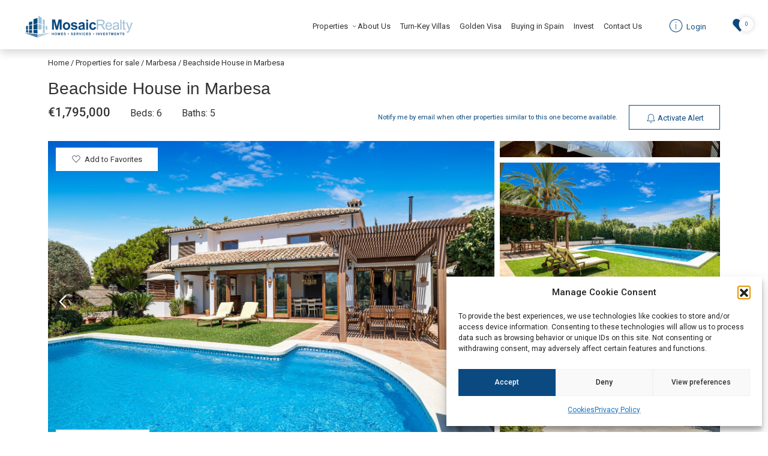

--- FILE ---
content_type: text/html; charset=UTF-8
request_url: https://mosaicrealty.es/property/beachside-house-in-marbesa-5/
body_size: 103347
content:
<!doctype html>
<html lang="en-US">
<head>
	<meta charset="UTF-8">
	<meta name="viewport" content="width=device-width, initial-scale=1, maximum-scale=1">
	<link rel="profile" href="https://gmpg.org/xfn/11">

	<!-- Google Tag Manager -->
	<script>(function(w,d,s,l,i){w[l]=w[l]||[];w[l].push({'gtm.start':
	new Date().getTime(),event:'gtm.js'});var f=d.getElementsByTagName(s)[0],
	j=d.createElement(s),dl=l!='dataLayer'?'&l='+l:'';j.async=true;j.src=
	'https://www.googletagmanager.com/gtm.js?id='+i+dl;f.parentNode.insertBefore(j,f);
	})(window,document,'script','dataLayer','GTM-NNF9ZFG');</script>
	<!-- End Google Tag Manager -->

	<title>Beachside House in Marbesa &#8211; MosaicRealty</title>
<meta name='robots' content='max-image-preview:large' />
<link rel='dns-prefetch' href='//static.addtoany.com' />
<link rel='dns-prefetch' href='//cdnjs.cloudflare.com' />
<link rel='dns-prefetch' href='//unpkg.com' />
<link rel='dns-prefetch' href='//textillate.js.org' />
<link rel='dns-prefetch' href='//cdn.jsdelivr.net' />
<link rel="alternate" type="application/rss+xml" title="MosaicRealty &raquo; Feed" href="https://mosaicrealty.es/feed/" />
<link rel="alternate" type="application/rss+xml" title="MosaicRealty &raquo; Comments Feed" href="https://mosaicrealty.es/comments/feed/" />
<link rel="alternate" title="oEmbed (JSON)" type="application/json+oembed" href="https://mosaicrealty.es/wp-json/oembed/1.0/embed?url=https%3A%2F%2Fmosaicrealty.es%2Fproperty%2Fbeachside-house-in-marbesa-5%2F" />
<link rel="alternate" title="oEmbed (XML)" type="text/xml+oembed" href="https://mosaicrealty.es/wp-json/oembed/1.0/embed?url=https%3A%2F%2Fmosaicrealty.es%2Fproperty%2Fbeachside-house-in-marbesa-5%2F&#038;format=xml" />
<style id='wp-img-auto-sizes-contain-inline-css'>
img:is([sizes=auto i],[sizes^="auto," i]){contain-intrinsic-size:3000px 1500px}
/*# sourceURL=wp-img-auto-sizes-contain-inline-css */
</style>

<style id='wp-emoji-styles-inline-css'>

	img.wp-smiley, img.emoji {
		display: inline !important;
		border: none !important;
		box-shadow: none !important;
		height: 1em !important;
		width: 1em !important;
		margin: 0 0.07em !important;
		vertical-align: -0.1em !important;
		background: none !important;
		padding: 0 !important;
	}
/*# sourceURL=wp-emoji-styles-inline-css */
</style>
<link rel='stylesheet' id='wp-block-library-css' href='https://mosaicrealty.es/wp-includes/css/dist/block-library/style.min.css?ver=439bc1b597b2dc0d163216316149a20c' media='all' />
<style id='global-styles-inline-css'>
:root{--wp--preset--aspect-ratio--square: 1;--wp--preset--aspect-ratio--4-3: 4/3;--wp--preset--aspect-ratio--3-4: 3/4;--wp--preset--aspect-ratio--3-2: 3/2;--wp--preset--aspect-ratio--2-3: 2/3;--wp--preset--aspect-ratio--16-9: 16/9;--wp--preset--aspect-ratio--9-16: 9/16;--wp--preset--color--black: #000000;--wp--preset--color--cyan-bluish-gray: #abb8c3;--wp--preset--color--white: #ffffff;--wp--preset--color--pale-pink: #f78da7;--wp--preset--color--vivid-red: #cf2e2e;--wp--preset--color--luminous-vivid-orange: #ff6900;--wp--preset--color--luminous-vivid-amber: #fcb900;--wp--preset--color--light-green-cyan: #7bdcb5;--wp--preset--color--vivid-green-cyan: #00d084;--wp--preset--color--pale-cyan-blue: #8ed1fc;--wp--preset--color--vivid-cyan-blue: #0693e3;--wp--preset--color--vivid-purple: #9b51e0;--wp--preset--gradient--vivid-cyan-blue-to-vivid-purple: linear-gradient(135deg,rgb(6,147,227) 0%,rgb(155,81,224) 100%);--wp--preset--gradient--light-green-cyan-to-vivid-green-cyan: linear-gradient(135deg,rgb(122,220,180) 0%,rgb(0,208,130) 100%);--wp--preset--gradient--luminous-vivid-amber-to-luminous-vivid-orange: linear-gradient(135deg,rgb(252,185,0) 0%,rgb(255,105,0) 100%);--wp--preset--gradient--luminous-vivid-orange-to-vivid-red: linear-gradient(135deg,rgb(255,105,0) 0%,rgb(207,46,46) 100%);--wp--preset--gradient--very-light-gray-to-cyan-bluish-gray: linear-gradient(135deg,rgb(238,238,238) 0%,rgb(169,184,195) 100%);--wp--preset--gradient--cool-to-warm-spectrum: linear-gradient(135deg,rgb(74,234,220) 0%,rgb(151,120,209) 20%,rgb(207,42,186) 40%,rgb(238,44,130) 60%,rgb(251,105,98) 80%,rgb(254,248,76) 100%);--wp--preset--gradient--blush-light-purple: linear-gradient(135deg,rgb(255,206,236) 0%,rgb(152,150,240) 100%);--wp--preset--gradient--blush-bordeaux: linear-gradient(135deg,rgb(254,205,165) 0%,rgb(254,45,45) 50%,rgb(107,0,62) 100%);--wp--preset--gradient--luminous-dusk: linear-gradient(135deg,rgb(255,203,112) 0%,rgb(199,81,192) 50%,rgb(65,88,208) 100%);--wp--preset--gradient--pale-ocean: linear-gradient(135deg,rgb(255,245,203) 0%,rgb(182,227,212) 50%,rgb(51,167,181) 100%);--wp--preset--gradient--electric-grass: linear-gradient(135deg,rgb(202,248,128) 0%,rgb(113,206,126) 100%);--wp--preset--gradient--midnight: linear-gradient(135deg,rgb(2,3,129) 0%,rgb(40,116,252) 100%);--wp--preset--font-size--small: 13px;--wp--preset--font-size--medium: 20px;--wp--preset--font-size--large: 36px;--wp--preset--font-size--x-large: 42px;--wp--preset--spacing--20: 0.44rem;--wp--preset--spacing--30: 0.67rem;--wp--preset--spacing--40: 1rem;--wp--preset--spacing--50: 1.5rem;--wp--preset--spacing--60: 2.25rem;--wp--preset--spacing--70: 3.38rem;--wp--preset--spacing--80: 5.06rem;--wp--preset--shadow--natural: 6px 6px 9px rgba(0, 0, 0, 0.2);--wp--preset--shadow--deep: 12px 12px 50px rgba(0, 0, 0, 0.4);--wp--preset--shadow--sharp: 6px 6px 0px rgba(0, 0, 0, 0.2);--wp--preset--shadow--outlined: 6px 6px 0px -3px rgb(255, 255, 255), 6px 6px rgb(0, 0, 0);--wp--preset--shadow--crisp: 6px 6px 0px rgb(0, 0, 0);}:where(.is-layout-flex){gap: 0.5em;}:where(.is-layout-grid){gap: 0.5em;}body .is-layout-flex{display: flex;}.is-layout-flex{flex-wrap: wrap;align-items: center;}.is-layout-flex > :is(*, div){margin: 0;}body .is-layout-grid{display: grid;}.is-layout-grid > :is(*, div){margin: 0;}:where(.wp-block-columns.is-layout-flex){gap: 2em;}:where(.wp-block-columns.is-layout-grid){gap: 2em;}:where(.wp-block-post-template.is-layout-flex){gap: 1.25em;}:where(.wp-block-post-template.is-layout-grid){gap: 1.25em;}.has-black-color{color: var(--wp--preset--color--black) !important;}.has-cyan-bluish-gray-color{color: var(--wp--preset--color--cyan-bluish-gray) !important;}.has-white-color{color: var(--wp--preset--color--white) !important;}.has-pale-pink-color{color: var(--wp--preset--color--pale-pink) !important;}.has-vivid-red-color{color: var(--wp--preset--color--vivid-red) !important;}.has-luminous-vivid-orange-color{color: var(--wp--preset--color--luminous-vivid-orange) !important;}.has-luminous-vivid-amber-color{color: var(--wp--preset--color--luminous-vivid-amber) !important;}.has-light-green-cyan-color{color: var(--wp--preset--color--light-green-cyan) !important;}.has-vivid-green-cyan-color{color: var(--wp--preset--color--vivid-green-cyan) !important;}.has-pale-cyan-blue-color{color: var(--wp--preset--color--pale-cyan-blue) !important;}.has-vivid-cyan-blue-color{color: var(--wp--preset--color--vivid-cyan-blue) !important;}.has-vivid-purple-color{color: var(--wp--preset--color--vivid-purple) !important;}.has-black-background-color{background-color: var(--wp--preset--color--black) !important;}.has-cyan-bluish-gray-background-color{background-color: var(--wp--preset--color--cyan-bluish-gray) !important;}.has-white-background-color{background-color: var(--wp--preset--color--white) !important;}.has-pale-pink-background-color{background-color: var(--wp--preset--color--pale-pink) !important;}.has-vivid-red-background-color{background-color: var(--wp--preset--color--vivid-red) !important;}.has-luminous-vivid-orange-background-color{background-color: var(--wp--preset--color--luminous-vivid-orange) !important;}.has-luminous-vivid-amber-background-color{background-color: var(--wp--preset--color--luminous-vivid-amber) !important;}.has-light-green-cyan-background-color{background-color: var(--wp--preset--color--light-green-cyan) !important;}.has-vivid-green-cyan-background-color{background-color: var(--wp--preset--color--vivid-green-cyan) !important;}.has-pale-cyan-blue-background-color{background-color: var(--wp--preset--color--pale-cyan-blue) !important;}.has-vivid-cyan-blue-background-color{background-color: var(--wp--preset--color--vivid-cyan-blue) !important;}.has-vivid-purple-background-color{background-color: var(--wp--preset--color--vivid-purple) !important;}.has-black-border-color{border-color: var(--wp--preset--color--black) !important;}.has-cyan-bluish-gray-border-color{border-color: var(--wp--preset--color--cyan-bluish-gray) !important;}.has-white-border-color{border-color: var(--wp--preset--color--white) !important;}.has-pale-pink-border-color{border-color: var(--wp--preset--color--pale-pink) !important;}.has-vivid-red-border-color{border-color: var(--wp--preset--color--vivid-red) !important;}.has-luminous-vivid-orange-border-color{border-color: var(--wp--preset--color--luminous-vivid-orange) !important;}.has-luminous-vivid-amber-border-color{border-color: var(--wp--preset--color--luminous-vivid-amber) !important;}.has-light-green-cyan-border-color{border-color: var(--wp--preset--color--light-green-cyan) !important;}.has-vivid-green-cyan-border-color{border-color: var(--wp--preset--color--vivid-green-cyan) !important;}.has-pale-cyan-blue-border-color{border-color: var(--wp--preset--color--pale-cyan-blue) !important;}.has-vivid-cyan-blue-border-color{border-color: var(--wp--preset--color--vivid-cyan-blue) !important;}.has-vivid-purple-border-color{border-color: var(--wp--preset--color--vivid-purple) !important;}.has-vivid-cyan-blue-to-vivid-purple-gradient-background{background: var(--wp--preset--gradient--vivid-cyan-blue-to-vivid-purple) !important;}.has-light-green-cyan-to-vivid-green-cyan-gradient-background{background: var(--wp--preset--gradient--light-green-cyan-to-vivid-green-cyan) !important;}.has-luminous-vivid-amber-to-luminous-vivid-orange-gradient-background{background: var(--wp--preset--gradient--luminous-vivid-amber-to-luminous-vivid-orange) !important;}.has-luminous-vivid-orange-to-vivid-red-gradient-background{background: var(--wp--preset--gradient--luminous-vivid-orange-to-vivid-red) !important;}.has-very-light-gray-to-cyan-bluish-gray-gradient-background{background: var(--wp--preset--gradient--very-light-gray-to-cyan-bluish-gray) !important;}.has-cool-to-warm-spectrum-gradient-background{background: var(--wp--preset--gradient--cool-to-warm-spectrum) !important;}.has-blush-light-purple-gradient-background{background: var(--wp--preset--gradient--blush-light-purple) !important;}.has-blush-bordeaux-gradient-background{background: var(--wp--preset--gradient--blush-bordeaux) !important;}.has-luminous-dusk-gradient-background{background: var(--wp--preset--gradient--luminous-dusk) !important;}.has-pale-ocean-gradient-background{background: var(--wp--preset--gradient--pale-ocean) !important;}.has-electric-grass-gradient-background{background: var(--wp--preset--gradient--electric-grass) !important;}.has-midnight-gradient-background{background: var(--wp--preset--gradient--midnight) !important;}.has-small-font-size{font-size: var(--wp--preset--font-size--small) !important;}.has-medium-font-size{font-size: var(--wp--preset--font-size--medium) !important;}.has-large-font-size{font-size: var(--wp--preset--font-size--large) !important;}.has-x-large-font-size{font-size: var(--wp--preset--font-size--x-large) !important;}
/*# sourceURL=global-styles-inline-css */
</style>

<style id='classic-theme-styles-inline-css'>
/*! This file is auto-generated */
.wp-block-button__link{color:#fff;background-color:#32373c;border-radius:9999px;box-shadow:none;text-decoration:none;padding:calc(.667em + 2px) calc(1.333em + 2px);font-size:1.125em}.wp-block-file__button{background:#32373c;color:#fff;text-decoration:none}
/*# sourceURL=/wp-includes/css/classic-themes.min.css */
</style>
<link rel='stylesheet' id='nta-css-popup-css' href='https://mosaicrealty.es/wp-content/plugins/whatsapp-for-wordpress/assets/dist/css/style.css?ver=439bc1b597b2dc0d163216316149a20c' media='all' />
<link rel='stylesheet' id='koble-favorites-css' href='https://mosaicrealty.es/wp-content/plugins/koble-favorites/public/css/koble-favorites-public.css?ver=1.0.1' media='all' />
<link rel='stylesheet' id='koble-portal-css' href='https://mosaicrealty.es/wp-content/plugins/koble-portal/public/css/koble-portal-public.css?ver=1.0.0' media='all' />
<link rel='stylesheet' id='koble-css' href='https://mosaicrealty.es/wp-content/plugins/koble/public/css/koble-public.css?ver=1.0.0' media='all' />
<link rel='stylesheet' id='cmplz-general-css' href='https://mosaicrealty.es/wp-content/plugins/complianz-gdpr/assets/css/cookieblocker.min.css?ver=1767862474' media='all' />
<link rel='stylesheet' id='bootstrap-css' href='https://mosaicrealty.es/wp-content/themes/mosaic-realty/assets/css/bootstrap.min.css?ver=439bc1b597b2dc0d163216316149a20c' media='all' />
<link rel='stylesheet' id='icons-css' href='https://mosaicrealty.es/wp-content/themes/mosaic-realty/assets/fonts/icons/css/icons.css?ver=439bc1b597b2dc0d163216316149a20c' media='all' />
<link rel='stylesheet' id='animatecss-css' href='https://textillate.js.org/assets/animate.css?ver=439bc1b597b2dc0d163216316149a20c' media='all' />
<link rel='stylesheet' id='aos-css' href='https://unpkg.com/aos@2.3.1/dist/aos.css' media='all' />
<link rel='stylesheet' id='glightbox-css' href='https://cdn.jsdelivr.net/npm/glightbox/dist/css/glightbox.min.css?ver=439bc1b597b2dc0d163216316149a20c' media='all' />
<link rel='stylesheet' id='custom-css' href='https://mosaicrealty.es/wp-content/themes/mosaic-realty/assets/css/custom.min.css?ver=439bc1b597b2dc0d163216316149a20c' media='all' />
<link rel='stylesheet' id='loftloader-lite-animation-css' href='https://mosaicrealty.es/wp-content/plugins/loftloader/assets/css/loftloader.min.css?ver=2025121501' media='all' />
<link rel='stylesheet' id='addtoany-css' href='https://mosaicrealty.es/wp-content/plugins/add-to-any/addtoany.min.css?ver=1.16' media='all' />
<script id="addtoany-core-js-before">
window.a2a_config=window.a2a_config||{};a2a_config.callbacks=[];a2a_config.overlays=[];a2a_config.templates={};

//# sourceURL=addtoany-core-js-before
</script>
<script defer src="https://static.addtoany.com/menu/page.js" id="addtoany-core-js"></script>
<script src="https://mosaicrealty.es/wp-includes/js/jquery/jquery.min.js?ver=3.7.1" id="jquery-core-js"></script>
<script src="https://mosaicrealty.es/wp-includes/js/jquery/jquery-migrate.min.js?ver=3.4.1" id="jquery-migrate-js"></script>
<script defer src="https://mosaicrealty.es/wp-content/plugins/add-to-any/addtoany.min.js?ver=1.1" id="addtoany-jquery-js"></script>
<script id="koble-favorites-js-extra">
var koble_ajax = {"ajax_url":"https://mosaicrealty.es/wp-admin/admin-ajax.php"};
//# sourceURL=koble-favorites-js-extra
</script>
<script src="https://mosaicrealty.es/wp-content/plugins/koble-favorites/public/js/koble-favorites-public.js?ver=1.0.1" id="koble-favorites-js"></script>
<script id="koble-portal-js-extra">
var kobleportal_ajax = {"ajax_url":"https://mosaicrealty.es/wp-admin/admin-ajax.php"};
//# sourceURL=koble-portal-js-extra
</script>
<script src="https://mosaicrealty.es/wp-content/plugins/koble-portal/public/js/koble-portal-public.js?ver=1.0.0" id="koble-portal-js"></script>
<script id="koble-js-extra">
var koble_base = {"ajax_url":"https://mosaicrealty.es/wp-admin/admin-ajax.php"};
//# sourceURL=koble-js-extra
</script>
<script src="https://mosaicrealty.es/wp-content/plugins/koble/public/js/koble-public.js?ver=1.0.0" id="koble-js"></script>
<script src="https://mosaicrealty.es/wp-content/themes/mosaic-realty/assets/js/bootstrap.bundle.min.js?ver=439bc1b597b2dc0d163216316149a20c" id="bootstrap-js"></script>
<script src="https://unpkg.com/aos@2.3.1/dist/aos.js" id="aos-js"></script>
<script src="https://cdnjs.cloudflare.com/ajax/libs/Readmore.js/2.0.2/readmore.min.js?ver=439bc1b597b2dc0d163216316149a20c" id="readmore-js"></script>
<script src="https://textillate.js.org/assets/jquery.lettering.js?ver=439bc1b597b2dc0d163216316149a20c" id="lettering-js"></script>
<script src="https://textillate.js.org/jquery.textillate.js?ver=439bc1b597b2dc0d163216316149a20c" id="testillate-js"></script>
<script src="https://cdn.jsdelivr.net/gh/mcstudios/glightbox/dist/js/glightbox.min.js?ver=439bc1b597b2dc0d163216316149a20c" id="glightbox-js"></script>
<script defer="defer" src="https://mosaicrealty.es/wp-content/themes/mosaic-realty/assets/js/bootstrap-toaster.js?ver=1" id="bootstrap-toaster-defer-js"></script>
<script src="https://mosaicrealty.es/wp-content/themes/mosaic-realty/assets/js/custom.js?ver=439bc1b597b2dc0d163216316149a20c" id="custom-js"></script>
<link rel="https://api.w.org/" href="https://mosaicrealty.es/wp-json/" /><link rel="canonical" href="https://mosaicrealty.es/property/beachside-house-in-marbesa-5/" />
<meta property="og:image" content="https://cdn.resales-online.com/public/pg5ce1tdbg/properties/3dcd4ffd7cb211ef9d2d0217bc231ef4/w1600/1-7020804132f1cd48fa7d0a6cde6ac64b.jpg?v=1727432645"/><meta property="og:title" content="Beachside House  in Marbesa"/><meta property="og:site_name" content="MosaicRealty"/>			<style>.cmplz-hidden {
					display: none !important;
				}</style><link rel="icon" href="https://mosaicrealty.es/wp-content/uploads/2022/11/isotipo-150x150.gif" sizes="32x32" />
<link rel="icon" href="https://mosaicrealty.es/wp-content/uploads/2022/11/isotipo.gif" sizes="192x192" />
<link rel="apple-touch-icon" href="https://mosaicrealty.es/wp-content/uploads/2022/11/isotipo.gif" />
<meta name="msapplication-TileImage" content="https://mosaicrealty.es/wp-content/uploads/2022/11/isotipo.gif" />
<style id="loftloader-lite-custom-bg-color">#loftloader-wrapper .loader-section {
	background: #ffffff;
}
</style><style id="loftloader-lite-custom-bg-opacity">#loftloader-wrapper .loader-section {
	opacity: 1;
}
</style><style id="loftloader-lite-custom-loader">#loftloader-wrapper.pl-imgloading #loader {
	width: 75px;
}
#loftloader-wrapper.pl-imgloading #loader span {
	background-size: cover;
	background-image: url(https://mosaicrealty.es/wp-content/uploads/2022/11/isotipo.gif);
}
</style><link rel='stylesheet' id='koble-slick-css' href='https://mosaicrealty.es/wp-content/plugins/koble/public/libs/slick/slick.css?ver=1.0.0' media='all' />
<link rel='stylesheet' id='koble-slick-theme-css' href='https://mosaicrealty.es/wp-content/plugins/koble/public/libs/slick/slick-theme.css?ver=1.0.0' media='all' />
<link rel='stylesheet' id='ws-form-external-intl-tel-input-css' href='https://mosaicrealty.es/wp-content/plugins/ws-form-pro/public/css/external/intlTelInput.min.css?ver=17.0.9' media='all' />
<link rel='stylesheet' id='ws-form-framework-css' href='https://mosaicrealty.es/wp-content/plugins/ws-form-pro/public/css/frameworks/bootstrap5.css?ver=1.10.77' media='all' />
<link rel='stylesheet' id='koble-slider-css' href='https://cdnjs.cloudflare.com/ajax/libs/bootstrap-slider/11.0.2/css/bootstrap-slider.min.css?ver=1.0.0' media='all' />
</head>

<body data-rsssl=1 data-cmplz=1 class="wp-singular property-template-default single single-property postid-68383 wp-custom-logo wp-theme-mosaic-realty loftloader-lite-enabled"><div id="loftloader-wrapper" class="pl-imgloading" data-show-close-time="15000" data-max-load-time="0"><div class="loader-section section-fade"></div><div class="loader-inner"><div id="loader"><div class="imgloading-container"><span style="background-image: url(https://mosaicrealty.es/wp-content/uploads/2022/11/isotipo.gif);"></span></div><img width="75" height="74" data-no-lazy="1" class="skip-lazy" alt="loader image" src="https://mosaicrealty.es/wp-content/uploads/2022/11/isotipo.gif"></div></div><div class="loader-close-button" style="display: none;"><span class="screen-reader-text">Close</span></div></div>

<!-- Google Tag Manager (noscript) -->
<noscript><iframe src="https://www.googletagmanager.com/ns.html?id=GTM-NNF9ZFG"
height="0" width="0" style="display:none;visibility:hidden"></iframe></noscript>
<!-- End Google Tag Manager (noscript) -->

<div id="page" class="site">
	<a class="skip-link screen-reader-text" href="#primary">Skip to content</a>

	<header id="masthead" class="site-header shadow">
		<!-- Navbar -->
		<nav class="navbar navbar-expand-lg navbar-light bg-white">
			<section>
				<!-- Container wrapper -->
				<div class="container-fluid">
					
					<div class="row align-items-center">
						<div class="col-auto">
							<a href="https://mosaicrealty.es/" class="custom-logo-link" rel="home"><img width="270" height="53" src="https://mosaicrealty.es/wp-content/uploads/2022/11/Grupo-137.svg" class="custom-logo" alt="MosaicRealty" decoding="async" /></a>						</div>
						<div class="col text-end">
							<ul id="menu-main-menu" class="navbar-nav d-inline-flex w-auto text-end mb-0 d-none d-xl-inline-block"><li  id="menu-item-90" class="menu-item menu-item-type-custom menu-item-object-custom menu-item-has-children dropdown nav-item nav-item-90"><a href="#" class="nav-link  dropdown-toggle" data-bs-toggle="dropdown" aria-haspopup="true" aria-expanded="false">Properties</a>
<ul class="fadeIn dropdown-menu  depth_0">
	<li  id="menu-item-9037" class="menu-item menu-item-type-custom menu-item-object-custom nav-item nav-item-9037"><a href="/new-developments/?property-categories=newdevs" class="dropdown-item ">New Developments</a></li>
	<li  id="menu-item-466" class="menu-item menu-item-type-post_type menu-item-object-page nav-item nav-item-466"><a href="https://mosaicrealty.es/listing/" class="dropdown-item ">Resales Properties</a></li>
</ul>
</li>
<li  id="menu-item-67" class="menu-item menu-item-type-post_type menu-item-object-page nav-item nav-item-67"><a href="https://mosaicrealty.es/about/" class="nav-link ">About Us</a></li>
<li  id="menu-item-72" class="menu-item menu-item-type-post_type menu-item-object-page nav-item nav-item-72"><a href="https://mosaicrealty.es/turn-key-villas/" class="nav-link ">Turn-Key Villas</a></li>
<li  id="menu-item-70" class="menu-item menu-item-type-post_type menu-item-object-page nav-item nav-item-70"><a href="https://mosaicrealty.es/golden-visa/" class="nav-link ">Golden Visa</a></li>
<li  id="menu-item-68" class="menu-item menu-item-type-post_type menu-item-object-page nav-item nav-item-68"><a href="https://mosaicrealty.es/buying-in-spain/" class="nav-link ">Buying in Spain</a></li>
<li  id="menu-item-71" class="menu-item menu-item-type-post_type menu-item-object-page nav-item nav-item-71"><a href="https://mosaicrealty.es/invest/" class="nav-link ">Invest</a></li>
<li  id="menu-item-69" class="menu-item menu-item-type-post_type menu-item-object-page nav-item nav-item-69"><a href="https://mosaicrealty.es/contact-us/" class="nav-link ">Contact Us</a></li>
</ul>
							

    <a href="https://mosaicrealty.es/wp-login.php" class="btn btn-link login-btn text-decoration-none"  >
        <i class="icon icon-c-info"></i>
        Login    </a>
							
							    
    <a href="https://mosaicrealty.es/favorites/" class="favorites-count  ">
        <i class="icon icon-hearts-suit-1"></i>
        <span class="number">0</span>
    </a>
    
    




							<a href="#" class="offcanvas-menu__btn" data-bs-toggle="offcanvas" data-bs-target="#offcanvasMenu">
								
							</a>

						</div>
					</div>
					
				</div>
				<!-- Container wrapper -->
			</section>
		</nav>
		<!-- Navbar -->
	</header><!-- #masthead -->


<main role="main">

    <div class="container">

        <!-- BEFORE GALLERY  -->

        <section class="title pt-3">

            
            <p class="koble-breadcrumb mb-4">
    
    
                
            <a href="https://mosaicrealty.es" title="">Home</a>
            
                            /
                   
        
    
                
            <a href="https://mosaicrealty.es/listing/" title="">Properties for sale</a>
            
                            /
                   
        
    
                
            <a href="https://mosaicrealty.es/listing/?property-locations=marbesa" title="Marbesa">Marbesa</a>
            
                            /
                   
        
    
                
            <span title="">Beachside House  in Marbesa</span>

        
        
</p>


            <h1 class="mt-n2 mb-1 font-size--title" data-no-translation>
                Beachside House  in Marbesa            </h1>

            <div class="row align-items-center mb-2">
                
                <div class="col-xl-4">
                    <p class="main-info mb-2">
                        
                        <span class="price">
                            €1,795,000                        </span>
                        
                                                    <span class="beds">
                                Beds: 6                            </span>
                                               
                                                    <span class="baths">
                                Baths: 5                            </span>
                                
                    </p>
                </div>

                <div class="col-xl-8 text-lg-end">
                    <span class="small text-primary me-md-2 mb-1 mb-md-0 d-block d-md-inline-block">
                        Notify me by email when other properties similar to this one become available.                    </span>
                                            <a class="btn d-block d-md-inline-block btn-outline-primary" data-bs-toggle="modal" data-bs-target="#modalEnjoyFeatures">
                            <i class="icon icon-alarm"></i>
                            <span> Activate Alert </span>
                        </a>
                                    </div>

            </div>


        </section>

        <!-- GALLERY  -->

        <section class="gallery">
            <div class="container-fluid px-0">
                
    <div class="">
        <div class="gallery">
    
            <div class="row g-1 ">
                
                <div class="col-lg-8">
                    
                    <!--slider-->
                    <div class="slider main">
                        
                                                    <div class="slide" style="background-image: url('https://cdn.resales-online.com/public/pg5ce1tdbg/properties/3dcd4ffd7cb211ef9d2d0217bc231ef4/w1600/1-7020804132f1cd48fa7d0a6cde6ac64b.jpg?v=1727432645')" data-index="0">
                                <div style="background-image:url(https://cdn.resales-online.com/public/pg5ce1tdbg/properties/3dcd4ffd7cb211ef9d2d0217bc231ef4/w1600/1-7020804132f1cd48fa7d0a6cde6ac64b.jpg?v=1727432645)" >
                                    <img data-index="0" src="https://cdn.resales-online.com/public/pg5ce1tdbg/properties/3dcd4ffd7cb211ef9d2d0217bc231ef4/w1600/1-7020804132f1cd48fa7d0a6cde6ac64b.jpg?v=1727432645" alt="property image" style="display:hidden">
                                </div>
                            </div>
                                                    <div class="slide" style="background-image: url('https://cdn.resales-online.com/public/pg5ce1tdbg/properties/3dcd4ffd7cb211ef9d2d0217bc231ef4/w1600/2-3c674067db687cc5fc07f68cdcb46212.jpg?v=1727432645')" data-index="1">
                                <div style="background-image:url(https://cdn.resales-online.com/public/pg5ce1tdbg/properties/3dcd4ffd7cb211ef9d2d0217bc231ef4/w1600/2-3c674067db687cc5fc07f68cdcb46212.jpg?v=1727432645)" >
                                    <img data-index="1" src="https://cdn.resales-online.com/public/pg5ce1tdbg/properties/3dcd4ffd7cb211ef9d2d0217bc231ef4/w1600/2-3c674067db687cc5fc07f68cdcb46212.jpg?v=1727432645" alt="property image" style="display:hidden">
                                </div>
                            </div>
                                                    <div class="slide" style="background-image: url('https://cdn.resales-online.com/public/pg5ce1tdbg/properties/3dcd4ffd7cb211ef9d2d0217bc231ef4/w1600/3-644887ed831e8682853ff700c7704b89.jpg?v=1727432645')" data-index="2">
                                <div style="background-image:url(https://cdn.resales-online.com/public/pg5ce1tdbg/properties/3dcd4ffd7cb211ef9d2d0217bc231ef4/w1600/3-644887ed831e8682853ff700c7704b89.jpg?v=1727432645)" >
                                    <img data-index="2" src="https://cdn.resales-online.com/public/pg5ce1tdbg/properties/3dcd4ffd7cb211ef9d2d0217bc231ef4/w1600/3-644887ed831e8682853ff700c7704b89.jpg?v=1727432645" alt="property image" style="display:hidden">
                                </div>
                            </div>
                                                    <div class="slide" style="background-image: url('https://cdn.resales-online.com/public/pg5ce1tdbg/properties/3dcd4ffd7cb211ef9d2d0217bc231ef4/w1600/4-498bdfab4a7fcf25df40c2176acd63a0.jpg?v=1727432645')" data-index="3">
                                <div style="background-image:url(https://cdn.resales-online.com/public/pg5ce1tdbg/properties/3dcd4ffd7cb211ef9d2d0217bc231ef4/w1600/4-498bdfab4a7fcf25df40c2176acd63a0.jpg?v=1727432645)" >
                                    <img data-index="3" src="https://cdn.resales-online.com/public/pg5ce1tdbg/properties/3dcd4ffd7cb211ef9d2d0217bc231ef4/w1600/4-498bdfab4a7fcf25df40c2176acd63a0.jpg?v=1727432645" alt="property image" style="display:hidden">
                                </div>
                            </div>
                                                    <div class="slide" style="background-image: url('https://cdn.resales-online.com/public/pg5ce1tdbg/properties/3dcd4ffd7cb211ef9d2d0217bc231ef4/w1600/5-9a73ad0a57b4354c2b6c8eec813cdbf8.jpg?v=1727432645')" data-index="4">
                                <div style="background-image:url(https://cdn.resales-online.com/public/pg5ce1tdbg/properties/3dcd4ffd7cb211ef9d2d0217bc231ef4/w1600/5-9a73ad0a57b4354c2b6c8eec813cdbf8.jpg?v=1727432645)" >
                                    <img data-index="4" src="https://cdn.resales-online.com/public/pg5ce1tdbg/properties/3dcd4ffd7cb211ef9d2d0217bc231ef4/w1600/5-9a73ad0a57b4354c2b6c8eec813cdbf8.jpg?v=1727432645" alt="property image" style="display:hidden">
                                </div>
                            </div>
                                                    <div class="slide" style="background-image: url('https://cdn.resales-online.com/public/pg5ce1tdbg/properties/3dcd4ffd7cb211ef9d2d0217bc231ef4/w1600/6-fa543ff60f4e104718a0562ed3ccbf30.jpg?v=1727432645')" data-index="5">
                                <div style="background-image:url(https://cdn.resales-online.com/public/pg5ce1tdbg/properties/3dcd4ffd7cb211ef9d2d0217bc231ef4/w1600/6-fa543ff60f4e104718a0562ed3ccbf30.jpg?v=1727432645)" >
                                    <img data-index="5" src="https://cdn.resales-online.com/public/pg5ce1tdbg/properties/3dcd4ffd7cb211ef9d2d0217bc231ef4/w1600/6-fa543ff60f4e104718a0562ed3ccbf30.jpg?v=1727432645" alt="property image" style="display:hidden">
                                </div>
                            </div>
                                                    <div class="slide" style="background-image: url('https://cdn.resales-online.com/public/pg5ce1tdbg/properties/3dcd4ffd7cb211ef9d2d0217bc231ef4/w1600/7-9d1c36982be8358e21ef303f14c1e73d.jpg?v=1727432645')" data-index="6">
                                <div style="background-image:url(https://cdn.resales-online.com/public/pg5ce1tdbg/properties/3dcd4ffd7cb211ef9d2d0217bc231ef4/w1600/7-9d1c36982be8358e21ef303f14c1e73d.jpg?v=1727432645)" >
                                    <img data-index="6" src="https://cdn.resales-online.com/public/pg5ce1tdbg/properties/3dcd4ffd7cb211ef9d2d0217bc231ef4/w1600/7-9d1c36982be8358e21ef303f14c1e73d.jpg?v=1727432645" alt="property image" style="display:hidden">
                                </div>
                            </div>
                                                    <div class="slide" style="background-image: url('https://cdn.resales-online.com/public/pg5ce1tdbg/properties/3dcd4ffd7cb211ef9d2d0217bc231ef4/w1600/8-486e0113f924038db3f76992aac3bb44.jpg?v=1727432645')" data-index="7">
                                <div style="background-image:url(https://cdn.resales-online.com/public/pg5ce1tdbg/properties/3dcd4ffd7cb211ef9d2d0217bc231ef4/w1600/8-486e0113f924038db3f76992aac3bb44.jpg?v=1727432645)" >
                                    <img data-index="7" src="https://cdn.resales-online.com/public/pg5ce1tdbg/properties/3dcd4ffd7cb211ef9d2d0217bc231ef4/w1600/8-486e0113f924038db3f76992aac3bb44.jpg?v=1727432645" alt="property image" style="display:hidden">
                                </div>
                            </div>
                                                    <div class="slide" style="background-image: url('https://cdn.resales-online.com/public/pg5ce1tdbg/properties/3dcd4ffd7cb211ef9d2d0217bc231ef4/w1600/9-ba0c67ecbb388dd113c14271dae4c6a3.jpg?v=1727432645')" data-index="8">
                                <div style="background-image:url(https://cdn.resales-online.com/public/pg5ce1tdbg/properties/3dcd4ffd7cb211ef9d2d0217bc231ef4/w1600/9-ba0c67ecbb388dd113c14271dae4c6a3.jpg?v=1727432645)" >
                                    <img data-index="8" src="https://cdn.resales-online.com/public/pg5ce1tdbg/properties/3dcd4ffd7cb211ef9d2d0217bc231ef4/w1600/9-ba0c67ecbb388dd113c14271dae4c6a3.jpg?v=1727432645" alt="property image" style="display:hidden">
                                </div>
                            </div>
                                                    <div class="slide" style="background-image: url('https://cdn.resales-online.com/public/pg5ce1tdbg/properties/3dcd4ffd7cb211ef9d2d0217bc231ef4/w1600/10-75bef5f12e72a6d65f05a48dacffbe42.jpg?v=1727432645')" data-index="9">
                                <div style="background-image:url(https://cdn.resales-online.com/public/pg5ce1tdbg/properties/3dcd4ffd7cb211ef9d2d0217bc231ef4/w1600/10-75bef5f12e72a6d65f05a48dacffbe42.jpg?v=1727432645)" >
                                    <img data-index="9" src="https://cdn.resales-online.com/public/pg5ce1tdbg/properties/3dcd4ffd7cb211ef9d2d0217bc231ef4/w1600/10-75bef5f12e72a6d65f05a48dacffbe42.jpg?v=1727432645" alt="property image" style="display:hidden">
                                </div>
                            </div>
                                                    <div class="slide" style="background-image: url('https://cdn.resales-online.com/public/pg5ce1tdbg/properties/3dcd4ffd7cb211ef9d2d0217bc231ef4/w1600/11-4d8aa6e612c0d8ce985b634e45aeea7a.jpg?v=1727432645')" data-index="10">
                                <div style="background-image:url(https://cdn.resales-online.com/public/pg5ce1tdbg/properties/3dcd4ffd7cb211ef9d2d0217bc231ef4/w1600/11-4d8aa6e612c0d8ce985b634e45aeea7a.jpg?v=1727432645)" >
                                    <img data-index="10" src="https://cdn.resales-online.com/public/pg5ce1tdbg/properties/3dcd4ffd7cb211ef9d2d0217bc231ef4/w1600/11-4d8aa6e612c0d8ce985b634e45aeea7a.jpg?v=1727432645" alt="property image" style="display:hidden">
                                </div>
                            </div>
                                                    <div class="slide" style="background-image: url('https://cdn.resales-online.com/public/pg5ce1tdbg/properties/3dcd4ffd7cb211ef9d2d0217bc231ef4/w1600/12-9d2414e6554ff283a7dbb3894364f2bd.jpg?v=1727432645')" data-index="11">
                                <div style="background-image:url(https://cdn.resales-online.com/public/pg5ce1tdbg/properties/3dcd4ffd7cb211ef9d2d0217bc231ef4/w1600/12-9d2414e6554ff283a7dbb3894364f2bd.jpg?v=1727432645)" >
                                    <img data-index="11" src="https://cdn.resales-online.com/public/pg5ce1tdbg/properties/3dcd4ffd7cb211ef9d2d0217bc231ef4/w1600/12-9d2414e6554ff283a7dbb3894364f2bd.jpg?v=1727432645" alt="property image" style="display:hidden">
                                </div>
                            </div>
                                                    <div class="slide" style="background-image: url('https://cdn.resales-online.com/public/pg5ce1tdbg/properties/3dcd4ffd7cb211ef9d2d0217bc231ef4/w1600/13-4d2745f4b54ae0f12c2baa3e2bd744e0.jpg?v=1727432645')" data-index="12">
                                <div style="background-image:url(https://cdn.resales-online.com/public/pg5ce1tdbg/properties/3dcd4ffd7cb211ef9d2d0217bc231ef4/w1600/13-4d2745f4b54ae0f12c2baa3e2bd744e0.jpg?v=1727432645)" >
                                    <img data-index="12" src="https://cdn.resales-online.com/public/pg5ce1tdbg/properties/3dcd4ffd7cb211ef9d2d0217bc231ef4/w1600/13-4d2745f4b54ae0f12c2baa3e2bd744e0.jpg?v=1727432645" alt="property image" style="display:hidden">
                                </div>
                            </div>
                                                    <div class="slide" style="background-image: url('https://cdn.resales-online.com/public/pg5ce1tdbg/properties/3dcd4ffd7cb211ef9d2d0217bc231ef4/w1600/14-53d6c5e1565b8c19faf7091edaa35fd0.jpg?v=1727432645')" data-index="13">
                                <div style="background-image:url(https://cdn.resales-online.com/public/pg5ce1tdbg/properties/3dcd4ffd7cb211ef9d2d0217bc231ef4/w1600/14-53d6c5e1565b8c19faf7091edaa35fd0.jpg?v=1727432645)" >
                                    <img data-index="13" src="https://cdn.resales-online.com/public/pg5ce1tdbg/properties/3dcd4ffd7cb211ef9d2d0217bc231ef4/w1600/14-53d6c5e1565b8c19faf7091edaa35fd0.jpg?v=1727432645" alt="property image" style="display:hidden">
                                </div>
                            </div>
                                                    <div class="slide" style="background-image: url('https://cdn.resales-online.com/public/pg5ce1tdbg/properties/3dcd4ffd7cb211ef9d2d0217bc231ef4/w1600/15-e65d437abef3cdae9b514eeeb695a8b9.jpg?v=1727432645')" data-index="14">
                                <div style="background-image:url(https://cdn.resales-online.com/public/pg5ce1tdbg/properties/3dcd4ffd7cb211ef9d2d0217bc231ef4/w1600/15-e65d437abef3cdae9b514eeeb695a8b9.jpg?v=1727432645)" >
                                    <img data-index="14" src="https://cdn.resales-online.com/public/pg5ce1tdbg/properties/3dcd4ffd7cb211ef9d2d0217bc231ef4/w1600/15-e65d437abef3cdae9b514eeeb695a8b9.jpg?v=1727432645" alt="property image" style="display:hidden">
                                </div>
                            </div>
                                                    <div class="slide" style="background-image: url('https://cdn.resales-online.com/public/pg5ce1tdbg/properties/3dcd4ffd7cb211ef9d2d0217bc231ef4/w1600/16-933207cc311deb5b807001b3861e3675.jpg?v=1727432645')" data-index="15">
                                <div style="background-image:url(https://cdn.resales-online.com/public/pg5ce1tdbg/properties/3dcd4ffd7cb211ef9d2d0217bc231ef4/w1600/16-933207cc311deb5b807001b3861e3675.jpg?v=1727432645)" >
                                    <img data-index="15" src="https://cdn.resales-online.com/public/pg5ce1tdbg/properties/3dcd4ffd7cb211ef9d2d0217bc231ef4/w1600/16-933207cc311deb5b807001b3861e3675.jpg?v=1727432645" alt="property image" style="display:hidden">
                                </div>
                            </div>
                                                    <div class="slide" style="background-image: url('https://cdn.resales-online.com/public/pg5ce1tdbg/properties/3dcd4ffd7cb211ef9d2d0217bc231ef4/w1600/17-856b3cbd19f4ef6b1212b9e6a31d3f2b.jpg?v=1727432645')" data-index="16">
                                <div style="background-image:url(https://cdn.resales-online.com/public/pg5ce1tdbg/properties/3dcd4ffd7cb211ef9d2d0217bc231ef4/w1600/17-856b3cbd19f4ef6b1212b9e6a31d3f2b.jpg?v=1727432645)" >
                                    <img data-index="16" src="https://cdn.resales-online.com/public/pg5ce1tdbg/properties/3dcd4ffd7cb211ef9d2d0217bc231ef4/w1600/17-856b3cbd19f4ef6b1212b9e6a31d3f2b.jpg?v=1727432645" alt="property image" style="display:hidden">
                                </div>
                            </div>
                                                    <div class="slide" style="background-image: url('https://cdn.resales-online.com/public/pg5ce1tdbg/properties/3dcd4ffd7cb211ef9d2d0217bc231ef4/w1600/18-7e396d2404f089e443e1364dd027f7c0.jpg?v=1727432645')" data-index="17">
                                <div style="background-image:url(https://cdn.resales-online.com/public/pg5ce1tdbg/properties/3dcd4ffd7cb211ef9d2d0217bc231ef4/w1600/18-7e396d2404f089e443e1364dd027f7c0.jpg?v=1727432645)" >
                                    <img data-index="17" src="https://cdn.resales-online.com/public/pg5ce1tdbg/properties/3dcd4ffd7cb211ef9d2d0217bc231ef4/w1600/18-7e396d2404f089e443e1364dd027f7c0.jpg?v=1727432645" alt="property image" style="display:hidden">
                                </div>
                            </div>
                                                    <div class="slide" style="background-image: url('https://cdn.resales-online.com/public/pg5ce1tdbg/properties/3dcd4ffd7cb211ef9d2d0217bc231ef4/w1600/19-aaab0d39405c5276cdabb22e4d3de260.jpg?v=1727432645')" data-index="18">
                                <div style="background-image:url(https://cdn.resales-online.com/public/pg5ce1tdbg/properties/3dcd4ffd7cb211ef9d2d0217bc231ef4/w1600/19-aaab0d39405c5276cdabb22e4d3de260.jpg?v=1727432645)" >
                                    <img data-index="18" src="https://cdn.resales-online.com/public/pg5ce1tdbg/properties/3dcd4ffd7cb211ef9d2d0217bc231ef4/w1600/19-aaab0d39405c5276cdabb22e4d3de260.jpg?v=1727432645" alt="property image" style="display:hidden">
                                </div>
                            </div>
                                                    <div class="slide" style="background-image: url('https://cdn.resales-online.com/public/pg5ce1tdbg/properties/3dcd4ffd7cb211ef9d2d0217bc231ef4/w1600/20-dd082b8bf3ceda5f05e79fcc311eef7b.jpg?v=1727432645')" data-index="19">
                                <div style="background-image:url(https://cdn.resales-online.com/public/pg5ce1tdbg/properties/3dcd4ffd7cb211ef9d2d0217bc231ef4/w1600/20-dd082b8bf3ceda5f05e79fcc311eef7b.jpg?v=1727432645)" >
                                    <img data-index="19" src="https://cdn.resales-online.com/public/pg5ce1tdbg/properties/3dcd4ffd7cb211ef9d2d0217bc231ef4/w1600/20-dd082b8bf3ceda5f05e79fcc311eef7b.jpg?v=1727432645" alt="property image" style="display:hidden">
                                </div>
                            </div>
                                                    <div class="slide" style="background-image: url('https://cdn.resales-online.com/public/pg5ce1tdbg/properties/3dcd4ffd7cb211ef9d2d0217bc231ef4/w1600/21-f5a13f81a89852e4b600afcf6809e91e.jpg?v=1727432645')" data-index="20">
                                <div style="background-image:url(https://cdn.resales-online.com/public/pg5ce1tdbg/properties/3dcd4ffd7cb211ef9d2d0217bc231ef4/w1600/21-f5a13f81a89852e4b600afcf6809e91e.jpg?v=1727432645)" >
                                    <img data-index="20" src="https://cdn.resales-online.com/public/pg5ce1tdbg/properties/3dcd4ffd7cb211ef9d2d0217bc231ef4/w1600/21-f5a13f81a89852e4b600afcf6809e91e.jpg?v=1727432645" alt="property image" style="display:hidden">
                                </div>
                            </div>
                                                    <div class="slide" style="background-image: url('https://cdn.resales-online.com/public/pg5ce1tdbg/properties/3dcd4ffd7cb211ef9d2d0217bc231ef4/w1600/22-864061d7ff0201b881095f0b5aa938f1.jpg?v=1727432645')" data-index="21">
                                <div style="background-image:url(https://cdn.resales-online.com/public/pg5ce1tdbg/properties/3dcd4ffd7cb211ef9d2d0217bc231ef4/w1600/22-864061d7ff0201b881095f0b5aa938f1.jpg?v=1727432645)" >
                                    <img data-index="21" src="https://cdn.resales-online.com/public/pg5ce1tdbg/properties/3dcd4ffd7cb211ef9d2d0217bc231ef4/w1600/22-864061d7ff0201b881095f0b5aa938f1.jpg?v=1727432645" alt="property image" style="display:hidden">
                                </div>
                            </div>
                                                    <div class="slide" style="background-image: url('https://cdn.resales-online.com/public/pg5ce1tdbg/properties/3dcd4ffd7cb211ef9d2d0217bc231ef4/w1600/23-dd2eb9b1a42c65cb7fe96a99b81acb74.jpg?v=1727432645')" data-index="22">
                                <div style="background-image:url(https://cdn.resales-online.com/public/pg5ce1tdbg/properties/3dcd4ffd7cb211ef9d2d0217bc231ef4/w1600/23-dd2eb9b1a42c65cb7fe96a99b81acb74.jpg?v=1727432645)" >
                                    <img data-index="22" src="https://cdn.resales-online.com/public/pg5ce1tdbg/properties/3dcd4ffd7cb211ef9d2d0217bc231ef4/w1600/23-dd2eb9b1a42c65cb7fe96a99b81acb74.jpg?v=1727432645" alt="property image" style="display:hidden">
                                </div>
                            </div>
                                                    <div class="slide" style="background-image: url('https://cdn.resales-online.com/public/pg5ce1tdbg/properties/3dcd4ffd7cb211ef9d2d0217bc231ef4/w1600/24-b59ea83f0a74727dc1499d2a7ec80eaa.jpg?v=1727432645')" data-index="23">
                                <div style="background-image:url(https://cdn.resales-online.com/public/pg5ce1tdbg/properties/3dcd4ffd7cb211ef9d2d0217bc231ef4/w1600/24-b59ea83f0a74727dc1499d2a7ec80eaa.jpg?v=1727432645)" >
                                    <img data-index="23" src="https://cdn.resales-online.com/public/pg5ce1tdbg/properties/3dcd4ffd7cb211ef9d2d0217bc231ef4/w1600/24-b59ea83f0a74727dc1499d2a7ec80eaa.jpg?v=1727432645" alt="property image" style="display:hidden">
                                </div>
                            </div>
                                                    <div class="slide" style="background-image: url('https://cdn.resales-online.com/public/pg5ce1tdbg/properties/3dcd4ffd7cb211ef9d2d0217bc231ef4/w1600/25-60adaea672e9982c1153a45fa45260c3.jpg?v=1727432645')" data-index="24">
                                <div style="background-image:url(https://cdn.resales-online.com/public/pg5ce1tdbg/properties/3dcd4ffd7cb211ef9d2d0217bc231ef4/w1600/25-60adaea672e9982c1153a45fa45260c3.jpg?v=1727432645)" >
                                    <img data-index="24" src="https://cdn.resales-online.com/public/pg5ce1tdbg/properties/3dcd4ffd7cb211ef9d2d0217bc231ef4/w1600/25-60adaea672e9982c1153a45fa45260c3.jpg?v=1727432645" alt="property image" style="display:hidden">
                                </div>
                            </div>
                                                    <div class="slide" style="background-image: url('https://cdn.resales-online.com/public/pg5ce1tdbg/properties/3dcd4ffd7cb211ef9d2d0217bc231ef4/w1600/26-5d8d79970826a9dedda56d1963bd89bb.jpg?v=1727432645')" data-index="25">
                                <div style="background-image:url(https://cdn.resales-online.com/public/pg5ce1tdbg/properties/3dcd4ffd7cb211ef9d2d0217bc231ef4/w1600/26-5d8d79970826a9dedda56d1963bd89bb.jpg?v=1727432645)" >
                                    <img data-index="25" src="https://cdn.resales-online.com/public/pg5ce1tdbg/properties/3dcd4ffd7cb211ef9d2d0217bc231ef4/w1600/26-5d8d79970826a9dedda56d1963bd89bb.jpg?v=1727432645" alt="property image" style="display:hidden">
                                </div>
                            </div>
                                                    <div class="slide" style="background-image: url('https://cdn.resales-online.com/public/pg5ce1tdbg/properties/3dcd4ffd7cb211ef9d2d0217bc231ef4/w1600/27-778e659b5066574812f492fef11bd546.jpg?v=1727432645')" data-index="26">
                                <div style="background-image:url(https://cdn.resales-online.com/public/pg5ce1tdbg/properties/3dcd4ffd7cb211ef9d2d0217bc231ef4/w1600/27-778e659b5066574812f492fef11bd546.jpg?v=1727432645)" >
                                    <img data-index="26" src="https://cdn.resales-online.com/public/pg5ce1tdbg/properties/3dcd4ffd7cb211ef9d2d0217bc231ef4/w1600/27-778e659b5066574812f492fef11bd546.jpg?v=1727432645" alt="property image" style="display:hidden">
                                </div>
                            </div>
                                                    <div class="slide" style="background-image: url('https://cdn.resales-online.com/public/pg5ce1tdbg/properties/3dcd4ffd7cb211ef9d2d0217bc231ef4/w1600/28-c30e6db73e32fc2603d3031b21c6cf16.jpg?v=1727432645')" data-index="27">
                                <div style="background-image:url(https://cdn.resales-online.com/public/pg5ce1tdbg/properties/3dcd4ffd7cb211ef9d2d0217bc231ef4/w1600/28-c30e6db73e32fc2603d3031b21c6cf16.jpg?v=1727432645)" >
                                    <img data-index="27" src="https://cdn.resales-online.com/public/pg5ce1tdbg/properties/3dcd4ffd7cb211ef9d2d0217bc231ef4/w1600/28-c30e6db73e32fc2603d3031b21c6cf16.jpg?v=1727432645" alt="property image" style="display:hidden">
                                </div>
                            </div>
                                                    <div class="slide" style="background-image: url('https://cdn.resales-online.com/public/pg5ce1tdbg/properties/3dcd4ffd7cb211ef9d2d0217bc231ef4/w1600/29-c7a3e74fefce9818ab123ff8202bfe91.jpg?v=1727432645')" data-index="28">
                                <div style="background-image:url(https://cdn.resales-online.com/public/pg5ce1tdbg/properties/3dcd4ffd7cb211ef9d2d0217bc231ef4/w1600/29-c7a3e74fefce9818ab123ff8202bfe91.jpg?v=1727432645)" >
                                    <img data-index="28" src="https://cdn.resales-online.com/public/pg5ce1tdbg/properties/3dcd4ffd7cb211ef9d2d0217bc231ef4/w1600/29-c7a3e74fefce9818ab123ff8202bfe91.jpg?v=1727432645" alt="property image" style="display:hidden">
                                </div>
                            </div>
                                                    <div class="slide" style="background-image: url('https://cdn.resales-online.com/public/pg5ce1tdbg/properties/3dcd4ffd7cb211ef9d2d0217bc231ef4/w1600/30-bcd86c17734f15cafe3fe93603e95380.jpg?v=1727432645')" data-index="29">
                                <div style="background-image:url(https://cdn.resales-online.com/public/pg5ce1tdbg/properties/3dcd4ffd7cb211ef9d2d0217bc231ef4/w1600/30-bcd86c17734f15cafe3fe93603e95380.jpg?v=1727432645)" >
                                    <img data-index="29" src="https://cdn.resales-online.com/public/pg5ce1tdbg/properties/3dcd4ffd7cb211ef9d2d0217bc231ef4/w1600/30-bcd86c17734f15cafe3fe93603e95380.jpg?v=1727432645" alt="property image" style="display:hidden">
                                </div>
                            </div>
                                                    <div class="slide" style="background-image: url('https://cdn.resales-online.com/public/pg5ce1tdbg/properties/3dcd4ffd7cb211ef9d2d0217bc231ef4/w1600/31-c5828d4aecc2629d9e8e544da97176d7.jpg?v=1727432645')" data-index="30">
                                <div style="background-image:url(https://cdn.resales-online.com/public/pg5ce1tdbg/properties/3dcd4ffd7cb211ef9d2d0217bc231ef4/w1600/31-c5828d4aecc2629d9e8e544da97176d7.jpg?v=1727432645)" >
                                    <img data-index="30" src="https://cdn.resales-online.com/public/pg5ce1tdbg/properties/3dcd4ffd7cb211ef9d2d0217bc231ef4/w1600/31-c5828d4aecc2629d9e8e544da97176d7.jpg?v=1727432645" alt="property image" style="display:hidden">
                                </div>
                            </div>
                                                    <div class="slide" style="background-image: url('https://cdn.resales-online.com/public/pg5ce1tdbg/properties/3dcd4ffd7cb211ef9d2d0217bc231ef4/w1600/32-656419fb2808724f16adbf43a5b8e616.jpg?v=1727432645')" data-index="31">
                                <div style="background-image:url(https://cdn.resales-online.com/public/pg5ce1tdbg/properties/3dcd4ffd7cb211ef9d2d0217bc231ef4/w1600/32-656419fb2808724f16adbf43a5b8e616.jpg?v=1727432645)" >
                                    <img data-index="31" src="https://cdn.resales-online.com/public/pg5ce1tdbg/properties/3dcd4ffd7cb211ef9d2d0217bc231ef4/w1600/32-656419fb2808724f16adbf43a5b8e616.jpg?v=1727432645" alt="property image" style="display:hidden">
                                </div>
                            </div>
                                                    <div class="slide" style="background-image: url('https://cdn.resales-online.com/public/pg5ce1tdbg/properties/3dcd4ffd7cb211ef9d2d0217bc231ef4/w1600/33-11fdf6ae05664fc894c9e105da64bc69.jpg?v=1727432645')" data-index="32">
                                <div style="background-image:url(https://cdn.resales-online.com/public/pg5ce1tdbg/properties/3dcd4ffd7cb211ef9d2d0217bc231ef4/w1600/33-11fdf6ae05664fc894c9e105da64bc69.jpg?v=1727432645)" >
                                    <img data-index="32" src="https://cdn.resales-online.com/public/pg5ce1tdbg/properties/3dcd4ffd7cb211ef9d2d0217bc231ef4/w1600/33-11fdf6ae05664fc894c9e105da64bc69.jpg?v=1727432645" alt="property image" style="display:hidden">
                                </div>
                            </div>
                                                    <div class="slide" style="background-image: url('https://cdn.resales-online.com/public/pg5ce1tdbg/properties/3dcd4ffd7cb211ef9d2d0217bc231ef4/w1600/34-7220f9fbe66c69826e4abcd337379e48.jpg?v=1727432645')" data-index="33">
                                <div style="background-image:url(https://cdn.resales-online.com/public/pg5ce1tdbg/properties/3dcd4ffd7cb211ef9d2d0217bc231ef4/w1600/34-7220f9fbe66c69826e4abcd337379e48.jpg?v=1727432645)" >
                                    <img data-index="33" src="https://cdn.resales-online.com/public/pg5ce1tdbg/properties/3dcd4ffd7cb211ef9d2d0217bc231ef4/w1600/34-7220f9fbe66c69826e4abcd337379e48.jpg?v=1727432645" alt="property image" style="display:hidden">
                                </div>
                            </div>
                                                
                    </div>
    
                    <a href="#" 
                        class="btn btn-white open-gallery" 
                        data-images="https://cdn.resales-online.com/public/pg5ce1tdbg/properties/3dcd4ffd7cb211ef9d2d0217bc231ef4/w1600/1-7020804132f1cd48fa7d0a6cde6ac64b.jpg?v=1727432645,https://cdn.resales-online.com/public/pg5ce1tdbg/properties/3dcd4ffd7cb211ef9d2d0217bc231ef4/w1600/2-3c674067db687cc5fc07f68cdcb46212.jpg?v=1727432645,https://cdn.resales-online.com/public/pg5ce1tdbg/properties/3dcd4ffd7cb211ef9d2d0217bc231ef4/w1600/3-644887ed831e8682853ff700c7704b89.jpg?v=1727432645,https://cdn.resales-online.com/public/pg5ce1tdbg/properties/3dcd4ffd7cb211ef9d2d0217bc231ef4/w1600/4-498bdfab4a7fcf25df40c2176acd63a0.jpg?v=1727432645,https://cdn.resales-online.com/public/pg5ce1tdbg/properties/3dcd4ffd7cb211ef9d2d0217bc231ef4/w1600/5-9a73ad0a57b4354c2b6c8eec813cdbf8.jpg?v=1727432645,https://cdn.resales-online.com/public/pg5ce1tdbg/properties/3dcd4ffd7cb211ef9d2d0217bc231ef4/w1600/6-fa543ff60f4e104718a0562ed3ccbf30.jpg?v=1727432645,https://cdn.resales-online.com/public/pg5ce1tdbg/properties/3dcd4ffd7cb211ef9d2d0217bc231ef4/w1600/7-9d1c36982be8358e21ef303f14c1e73d.jpg?v=1727432645,https://cdn.resales-online.com/public/pg5ce1tdbg/properties/3dcd4ffd7cb211ef9d2d0217bc231ef4/w1600/8-486e0113f924038db3f76992aac3bb44.jpg?v=1727432645,https://cdn.resales-online.com/public/pg5ce1tdbg/properties/3dcd4ffd7cb211ef9d2d0217bc231ef4/w1600/9-ba0c67ecbb388dd113c14271dae4c6a3.jpg?v=1727432645,https://cdn.resales-online.com/public/pg5ce1tdbg/properties/3dcd4ffd7cb211ef9d2d0217bc231ef4/w1600/10-75bef5f12e72a6d65f05a48dacffbe42.jpg?v=1727432645,https://cdn.resales-online.com/public/pg5ce1tdbg/properties/3dcd4ffd7cb211ef9d2d0217bc231ef4/w1600/11-4d8aa6e612c0d8ce985b634e45aeea7a.jpg?v=1727432645,https://cdn.resales-online.com/public/pg5ce1tdbg/properties/3dcd4ffd7cb211ef9d2d0217bc231ef4/w1600/12-9d2414e6554ff283a7dbb3894364f2bd.jpg?v=1727432645,https://cdn.resales-online.com/public/pg5ce1tdbg/properties/3dcd4ffd7cb211ef9d2d0217bc231ef4/w1600/13-4d2745f4b54ae0f12c2baa3e2bd744e0.jpg?v=1727432645,https://cdn.resales-online.com/public/pg5ce1tdbg/properties/3dcd4ffd7cb211ef9d2d0217bc231ef4/w1600/14-53d6c5e1565b8c19faf7091edaa35fd0.jpg?v=1727432645,https://cdn.resales-online.com/public/pg5ce1tdbg/properties/3dcd4ffd7cb211ef9d2d0217bc231ef4/w1600/15-e65d437abef3cdae9b514eeeb695a8b9.jpg?v=1727432645,https://cdn.resales-online.com/public/pg5ce1tdbg/properties/3dcd4ffd7cb211ef9d2d0217bc231ef4/w1600/16-933207cc311deb5b807001b3861e3675.jpg?v=1727432645,https://cdn.resales-online.com/public/pg5ce1tdbg/properties/3dcd4ffd7cb211ef9d2d0217bc231ef4/w1600/17-856b3cbd19f4ef6b1212b9e6a31d3f2b.jpg?v=1727432645,https://cdn.resales-online.com/public/pg5ce1tdbg/properties/3dcd4ffd7cb211ef9d2d0217bc231ef4/w1600/18-7e396d2404f089e443e1364dd027f7c0.jpg?v=1727432645,https://cdn.resales-online.com/public/pg5ce1tdbg/properties/3dcd4ffd7cb211ef9d2d0217bc231ef4/w1600/19-aaab0d39405c5276cdabb22e4d3de260.jpg?v=1727432645,https://cdn.resales-online.com/public/pg5ce1tdbg/properties/3dcd4ffd7cb211ef9d2d0217bc231ef4/w1600/20-dd082b8bf3ceda5f05e79fcc311eef7b.jpg?v=1727432645,https://cdn.resales-online.com/public/pg5ce1tdbg/properties/3dcd4ffd7cb211ef9d2d0217bc231ef4/w1600/21-f5a13f81a89852e4b600afcf6809e91e.jpg?v=1727432645,https://cdn.resales-online.com/public/pg5ce1tdbg/properties/3dcd4ffd7cb211ef9d2d0217bc231ef4/w1600/22-864061d7ff0201b881095f0b5aa938f1.jpg?v=1727432645,https://cdn.resales-online.com/public/pg5ce1tdbg/properties/3dcd4ffd7cb211ef9d2d0217bc231ef4/w1600/23-dd2eb9b1a42c65cb7fe96a99b81acb74.jpg?v=1727432645,https://cdn.resales-online.com/public/pg5ce1tdbg/properties/3dcd4ffd7cb211ef9d2d0217bc231ef4/w1600/24-b59ea83f0a74727dc1499d2a7ec80eaa.jpg?v=1727432645,https://cdn.resales-online.com/public/pg5ce1tdbg/properties/3dcd4ffd7cb211ef9d2d0217bc231ef4/w1600/25-60adaea672e9982c1153a45fa45260c3.jpg?v=1727432645,https://cdn.resales-online.com/public/pg5ce1tdbg/properties/3dcd4ffd7cb211ef9d2d0217bc231ef4/w1600/26-5d8d79970826a9dedda56d1963bd89bb.jpg?v=1727432645,https://cdn.resales-online.com/public/pg5ce1tdbg/properties/3dcd4ffd7cb211ef9d2d0217bc231ef4/w1600/27-778e659b5066574812f492fef11bd546.jpg?v=1727432645,https://cdn.resales-online.com/public/pg5ce1tdbg/properties/3dcd4ffd7cb211ef9d2d0217bc231ef4/w1600/28-c30e6db73e32fc2603d3031b21c6cf16.jpg?v=1727432645,https://cdn.resales-online.com/public/pg5ce1tdbg/properties/3dcd4ffd7cb211ef9d2d0217bc231ef4/w1600/29-c7a3e74fefce9818ab123ff8202bfe91.jpg?v=1727432645,https://cdn.resales-online.com/public/pg5ce1tdbg/properties/3dcd4ffd7cb211ef9d2d0217bc231ef4/w1600/30-bcd86c17734f15cafe3fe93603e95380.jpg?v=1727432645,https://cdn.resales-online.com/public/pg5ce1tdbg/properties/3dcd4ffd7cb211ef9d2d0217bc231ef4/w1600/31-c5828d4aecc2629d9e8e544da97176d7.jpg?v=1727432645,https://cdn.resales-online.com/public/pg5ce1tdbg/properties/3dcd4ffd7cb211ef9d2d0217bc231ef4/w1600/32-656419fb2808724f16adbf43a5b8e616.jpg?v=1727432645,https://cdn.resales-online.com/public/pg5ce1tdbg/properties/3dcd4ffd7cb211ef9d2d0217bc231ef4/w1600/33-11fdf6ae05664fc894c9e105da64bc69.jpg?v=1727432645,https://cdn.resales-online.com/public/pg5ce1tdbg/properties/3dcd4ffd7cb211ef9d2d0217bc231ef4/w1600/34-7220f9fbe66c69826e4abcd337379e48.jpg?v=1727432645" 
                        data-init="0"
                        >
                        34 photos, see all                    </a>
    
                    
<div class="add-to-favorites btn btn-white " 
    data-add-title="Add to Favorites" 
    data-remove-title="Remove Favorite" 
    data-id="68383" 
    data-bs-toggle="tooltip" 
    data-bs-placement="bottom" 
    data-bs-original-title="Add to Favorites">
    <i class="icon not-favorited icon-hearts-suit"></i>
    <i class="icon favorited icon-hearts-suit-1"></i>
    <p>Add to Favorites</p>
</div>     
                </div>
    
                <div class="col-lg-4 d-none d-lg-block">
                    <!--Vertical Slider-->
                    <div class="slider vertical">
                         
                                                    <div class="slide" style="background-image: url('https://cdn.resales-online.com/public/pg5ce1tdbg/properties/3dcd4ffd7cb211ef9d2d0217bc231ef4/w1600/2-3c674067db687cc5fc07f68cdcb46212.jpg?v=1727432645')" data-index="1">
                                <div style="background-image:url(https://cdn.resales-online.com/public/pg5ce1tdbg/properties/3dcd4ffd7cb211ef9d2d0217bc231ef4/w1600/2-3c674067db687cc5fc07f68cdcb46212.jpg?v=1727432645)">
                                    <img data-index="1" src="https://cdn.resales-online.com/public/pg5ce1tdbg/properties/3dcd4ffd7cb211ef9d2d0217bc231ef4/w1600/2-3c674067db687cc5fc07f68cdcb46212.jpg?v=1727432645" alt="property image" style="display:hidden">
                                </div>
                            </div>
                                                    <div class="slide" style="background-image: url('https://cdn.resales-online.com/public/pg5ce1tdbg/properties/3dcd4ffd7cb211ef9d2d0217bc231ef4/w1600/3-644887ed831e8682853ff700c7704b89.jpg?v=1727432645')" data-index="2">
                                <div style="background-image:url(https://cdn.resales-online.com/public/pg5ce1tdbg/properties/3dcd4ffd7cb211ef9d2d0217bc231ef4/w1600/3-644887ed831e8682853ff700c7704b89.jpg?v=1727432645)">
                                    <img data-index="2" src="https://cdn.resales-online.com/public/pg5ce1tdbg/properties/3dcd4ffd7cb211ef9d2d0217bc231ef4/w1600/3-644887ed831e8682853ff700c7704b89.jpg?v=1727432645" alt="property image" style="display:hidden">
                                </div>
                            </div>
                                                    <div class="slide" style="background-image: url('https://cdn.resales-online.com/public/pg5ce1tdbg/properties/3dcd4ffd7cb211ef9d2d0217bc231ef4/w1600/4-498bdfab4a7fcf25df40c2176acd63a0.jpg?v=1727432645')" data-index="3">
                                <div style="background-image:url(https://cdn.resales-online.com/public/pg5ce1tdbg/properties/3dcd4ffd7cb211ef9d2d0217bc231ef4/w1600/4-498bdfab4a7fcf25df40c2176acd63a0.jpg?v=1727432645)">
                                    <img data-index="3" src="https://cdn.resales-online.com/public/pg5ce1tdbg/properties/3dcd4ffd7cb211ef9d2d0217bc231ef4/w1600/4-498bdfab4a7fcf25df40c2176acd63a0.jpg?v=1727432645" alt="property image" style="display:hidden">
                                </div>
                            </div>
                                                    <div class="slide" style="background-image: url('https://cdn.resales-online.com/public/pg5ce1tdbg/properties/3dcd4ffd7cb211ef9d2d0217bc231ef4/w1600/5-9a73ad0a57b4354c2b6c8eec813cdbf8.jpg?v=1727432645')" data-index="4">
                                <div style="background-image:url(https://cdn.resales-online.com/public/pg5ce1tdbg/properties/3dcd4ffd7cb211ef9d2d0217bc231ef4/w1600/5-9a73ad0a57b4354c2b6c8eec813cdbf8.jpg?v=1727432645)">
                                    <img data-index="4" src="https://cdn.resales-online.com/public/pg5ce1tdbg/properties/3dcd4ffd7cb211ef9d2d0217bc231ef4/w1600/5-9a73ad0a57b4354c2b6c8eec813cdbf8.jpg?v=1727432645" alt="property image" style="display:hidden">
                                </div>
                            </div>
                                                    <div class="slide" style="background-image: url('https://cdn.resales-online.com/public/pg5ce1tdbg/properties/3dcd4ffd7cb211ef9d2d0217bc231ef4/w1600/6-fa543ff60f4e104718a0562ed3ccbf30.jpg?v=1727432645')" data-index="5">
                                <div style="background-image:url(https://cdn.resales-online.com/public/pg5ce1tdbg/properties/3dcd4ffd7cb211ef9d2d0217bc231ef4/w1600/6-fa543ff60f4e104718a0562ed3ccbf30.jpg?v=1727432645)">
                                    <img data-index="5" src="https://cdn.resales-online.com/public/pg5ce1tdbg/properties/3dcd4ffd7cb211ef9d2d0217bc231ef4/w1600/6-fa543ff60f4e104718a0562ed3ccbf30.jpg?v=1727432645" alt="property image" style="display:hidden">
                                </div>
                            </div>
                                                    <div class="slide" style="background-image: url('https://cdn.resales-online.com/public/pg5ce1tdbg/properties/3dcd4ffd7cb211ef9d2d0217bc231ef4/w1600/7-9d1c36982be8358e21ef303f14c1e73d.jpg?v=1727432645')" data-index="6">
                                <div style="background-image:url(https://cdn.resales-online.com/public/pg5ce1tdbg/properties/3dcd4ffd7cb211ef9d2d0217bc231ef4/w1600/7-9d1c36982be8358e21ef303f14c1e73d.jpg?v=1727432645)">
                                    <img data-index="6" src="https://cdn.resales-online.com/public/pg5ce1tdbg/properties/3dcd4ffd7cb211ef9d2d0217bc231ef4/w1600/7-9d1c36982be8358e21ef303f14c1e73d.jpg?v=1727432645" alt="property image" style="display:hidden">
                                </div>
                            </div>
                                                    <div class="slide" style="background-image: url('https://cdn.resales-online.com/public/pg5ce1tdbg/properties/3dcd4ffd7cb211ef9d2d0217bc231ef4/w1600/8-486e0113f924038db3f76992aac3bb44.jpg?v=1727432645')" data-index="7">
                                <div style="background-image:url(https://cdn.resales-online.com/public/pg5ce1tdbg/properties/3dcd4ffd7cb211ef9d2d0217bc231ef4/w1600/8-486e0113f924038db3f76992aac3bb44.jpg?v=1727432645)">
                                    <img data-index="7" src="https://cdn.resales-online.com/public/pg5ce1tdbg/properties/3dcd4ffd7cb211ef9d2d0217bc231ef4/w1600/8-486e0113f924038db3f76992aac3bb44.jpg?v=1727432645" alt="property image" style="display:hidden">
                                </div>
                            </div>
                                                    <div class="slide" style="background-image: url('https://cdn.resales-online.com/public/pg5ce1tdbg/properties/3dcd4ffd7cb211ef9d2d0217bc231ef4/w1600/9-ba0c67ecbb388dd113c14271dae4c6a3.jpg?v=1727432645')" data-index="8">
                                <div style="background-image:url(https://cdn.resales-online.com/public/pg5ce1tdbg/properties/3dcd4ffd7cb211ef9d2d0217bc231ef4/w1600/9-ba0c67ecbb388dd113c14271dae4c6a3.jpg?v=1727432645)">
                                    <img data-index="8" src="https://cdn.resales-online.com/public/pg5ce1tdbg/properties/3dcd4ffd7cb211ef9d2d0217bc231ef4/w1600/9-ba0c67ecbb388dd113c14271dae4c6a3.jpg?v=1727432645" alt="property image" style="display:hidden">
                                </div>
                            </div>
                                                    <div class="slide" style="background-image: url('https://cdn.resales-online.com/public/pg5ce1tdbg/properties/3dcd4ffd7cb211ef9d2d0217bc231ef4/w1600/10-75bef5f12e72a6d65f05a48dacffbe42.jpg?v=1727432645')" data-index="9">
                                <div style="background-image:url(https://cdn.resales-online.com/public/pg5ce1tdbg/properties/3dcd4ffd7cb211ef9d2d0217bc231ef4/w1600/10-75bef5f12e72a6d65f05a48dacffbe42.jpg?v=1727432645)">
                                    <img data-index="9" src="https://cdn.resales-online.com/public/pg5ce1tdbg/properties/3dcd4ffd7cb211ef9d2d0217bc231ef4/w1600/10-75bef5f12e72a6d65f05a48dacffbe42.jpg?v=1727432645" alt="property image" style="display:hidden">
                                </div>
                            </div>
                                                    <div class="slide" style="background-image: url('https://cdn.resales-online.com/public/pg5ce1tdbg/properties/3dcd4ffd7cb211ef9d2d0217bc231ef4/w1600/11-4d8aa6e612c0d8ce985b634e45aeea7a.jpg?v=1727432645')" data-index="10">
                                <div style="background-image:url(https://cdn.resales-online.com/public/pg5ce1tdbg/properties/3dcd4ffd7cb211ef9d2d0217bc231ef4/w1600/11-4d8aa6e612c0d8ce985b634e45aeea7a.jpg?v=1727432645)">
                                    <img data-index="10" src="https://cdn.resales-online.com/public/pg5ce1tdbg/properties/3dcd4ffd7cb211ef9d2d0217bc231ef4/w1600/11-4d8aa6e612c0d8ce985b634e45aeea7a.jpg?v=1727432645" alt="property image" style="display:hidden">
                                </div>
                            </div>
                                                    <div class="slide" style="background-image: url('https://cdn.resales-online.com/public/pg5ce1tdbg/properties/3dcd4ffd7cb211ef9d2d0217bc231ef4/w1600/12-9d2414e6554ff283a7dbb3894364f2bd.jpg?v=1727432645')" data-index="11">
                                <div style="background-image:url(https://cdn.resales-online.com/public/pg5ce1tdbg/properties/3dcd4ffd7cb211ef9d2d0217bc231ef4/w1600/12-9d2414e6554ff283a7dbb3894364f2bd.jpg?v=1727432645)">
                                    <img data-index="11" src="https://cdn.resales-online.com/public/pg5ce1tdbg/properties/3dcd4ffd7cb211ef9d2d0217bc231ef4/w1600/12-9d2414e6554ff283a7dbb3894364f2bd.jpg?v=1727432645" alt="property image" style="display:hidden">
                                </div>
                            </div>
                                                    <div class="slide" style="background-image: url('https://cdn.resales-online.com/public/pg5ce1tdbg/properties/3dcd4ffd7cb211ef9d2d0217bc231ef4/w1600/13-4d2745f4b54ae0f12c2baa3e2bd744e0.jpg?v=1727432645')" data-index="12">
                                <div style="background-image:url(https://cdn.resales-online.com/public/pg5ce1tdbg/properties/3dcd4ffd7cb211ef9d2d0217bc231ef4/w1600/13-4d2745f4b54ae0f12c2baa3e2bd744e0.jpg?v=1727432645)">
                                    <img data-index="12" src="https://cdn.resales-online.com/public/pg5ce1tdbg/properties/3dcd4ffd7cb211ef9d2d0217bc231ef4/w1600/13-4d2745f4b54ae0f12c2baa3e2bd744e0.jpg?v=1727432645" alt="property image" style="display:hidden">
                                </div>
                            </div>
                                                    <div class="slide" style="background-image: url('https://cdn.resales-online.com/public/pg5ce1tdbg/properties/3dcd4ffd7cb211ef9d2d0217bc231ef4/w1600/14-53d6c5e1565b8c19faf7091edaa35fd0.jpg?v=1727432645')" data-index="13">
                                <div style="background-image:url(https://cdn.resales-online.com/public/pg5ce1tdbg/properties/3dcd4ffd7cb211ef9d2d0217bc231ef4/w1600/14-53d6c5e1565b8c19faf7091edaa35fd0.jpg?v=1727432645)">
                                    <img data-index="13" src="https://cdn.resales-online.com/public/pg5ce1tdbg/properties/3dcd4ffd7cb211ef9d2d0217bc231ef4/w1600/14-53d6c5e1565b8c19faf7091edaa35fd0.jpg?v=1727432645" alt="property image" style="display:hidden">
                                </div>
                            </div>
                                                    <div class="slide" style="background-image: url('https://cdn.resales-online.com/public/pg5ce1tdbg/properties/3dcd4ffd7cb211ef9d2d0217bc231ef4/w1600/15-e65d437abef3cdae9b514eeeb695a8b9.jpg?v=1727432645')" data-index="14">
                                <div style="background-image:url(https://cdn.resales-online.com/public/pg5ce1tdbg/properties/3dcd4ffd7cb211ef9d2d0217bc231ef4/w1600/15-e65d437abef3cdae9b514eeeb695a8b9.jpg?v=1727432645)">
                                    <img data-index="14" src="https://cdn.resales-online.com/public/pg5ce1tdbg/properties/3dcd4ffd7cb211ef9d2d0217bc231ef4/w1600/15-e65d437abef3cdae9b514eeeb695a8b9.jpg?v=1727432645" alt="property image" style="display:hidden">
                                </div>
                            </div>
                                                    <div class="slide" style="background-image: url('https://cdn.resales-online.com/public/pg5ce1tdbg/properties/3dcd4ffd7cb211ef9d2d0217bc231ef4/w1600/16-933207cc311deb5b807001b3861e3675.jpg?v=1727432645')" data-index="15">
                                <div style="background-image:url(https://cdn.resales-online.com/public/pg5ce1tdbg/properties/3dcd4ffd7cb211ef9d2d0217bc231ef4/w1600/16-933207cc311deb5b807001b3861e3675.jpg?v=1727432645)">
                                    <img data-index="15" src="https://cdn.resales-online.com/public/pg5ce1tdbg/properties/3dcd4ffd7cb211ef9d2d0217bc231ef4/w1600/16-933207cc311deb5b807001b3861e3675.jpg?v=1727432645" alt="property image" style="display:hidden">
                                </div>
                            </div>
                                                    <div class="slide" style="background-image: url('https://cdn.resales-online.com/public/pg5ce1tdbg/properties/3dcd4ffd7cb211ef9d2d0217bc231ef4/w1600/17-856b3cbd19f4ef6b1212b9e6a31d3f2b.jpg?v=1727432645')" data-index="16">
                                <div style="background-image:url(https://cdn.resales-online.com/public/pg5ce1tdbg/properties/3dcd4ffd7cb211ef9d2d0217bc231ef4/w1600/17-856b3cbd19f4ef6b1212b9e6a31d3f2b.jpg?v=1727432645)">
                                    <img data-index="16" src="https://cdn.resales-online.com/public/pg5ce1tdbg/properties/3dcd4ffd7cb211ef9d2d0217bc231ef4/w1600/17-856b3cbd19f4ef6b1212b9e6a31d3f2b.jpg?v=1727432645" alt="property image" style="display:hidden">
                                </div>
                            </div>
                                                    <div class="slide" style="background-image: url('https://cdn.resales-online.com/public/pg5ce1tdbg/properties/3dcd4ffd7cb211ef9d2d0217bc231ef4/w1600/18-7e396d2404f089e443e1364dd027f7c0.jpg?v=1727432645')" data-index="17">
                                <div style="background-image:url(https://cdn.resales-online.com/public/pg5ce1tdbg/properties/3dcd4ffd7cb211ef9d2d0217bc231ef4/w1600/18-7e396d2404f089e443e1364dd027f7c0.jpg?v=1727432645)">
                                    <img data-index="17" src="https://cdn.resales-online.com/public/pg5ce1tdbg/properties/3dcd4ffd7cb211ef9d2d0217bc231ef4/w1600/18-7e396d2404f089e443e1364dd027f7c0.jpg?v=1727432645" alt="property image" style="display:hidden">
                                </div>
                            </div>
                                                    <div class="slide" style="background-image: url('https://cdn.resales-online.com/public/pg5ce1tdbg/properties/3dcd4ffd7cb211ef9d2d0217bc231ef4/w1600/19-aaab0d39405c5276cdabb22e4d3de260.jpg?v=1727432645')" data-index="18">
                                <div style="background-image:url(https://cdn.resales-online.com/public/pg5ce1tdbg/properties/3dcd4ffd7cb211ef9d2d0217bc231ef4/w1600/19-aaab0d39405c5276cdabb22e4d3de260.jpg?v=1727432645)">
                                    <img data-index="18" src="https://cdn.resales-online.com/public/pg5ce1tdbg/properties/3dcd4ffd7cb211ef9d2d0217bc231ef4/w1600/19-aaab0d39405c5276cdabb22e4d3de260.jpg?v=1727432645" alt="property image" style="display:hidden">
                                </div>
                            </div>
                                                    <div class="slide" style="background-image: url('https://cdn.resales-online.com/public/pg5ce1tdbg/properties/3dcd4ffd7cb211ef9d2d0217bc231ef4/w1600/20-dd082b8bf3ceda5f05e79fcc311eef7b.jpg?v=1727432645')" data-index="19">
                                <div style="background-image:url(https://cdn.resales-online.com/public/pg5ce1tdbg/properties/3dcd4ffd7cb211ef9d2d0217bc231ef4/w1600/20-dd082b8bf3ceda5f05e79fcc311eef7b.jpg?v=1727432645)">
                                    <img data-index="19" src="https://cdn.resales-online.com/public/pg5ce1tdbg/properties/3dcd4ffd7cb211ef9d2d0217bc231ef4/w1600/20-dd082b8bf3ceda5f05e79fcc311eef7b.jpg?v=1727432645" alt="property image" style="display:hidden">
                                </div>
                            </div>
                                                    <div class="slide" style="background-image: url('https://cdn.resales-online.com/public/pg5ce1tdbg/properties/3dcd4ffd7cb211ef9d2d0217bc231ef4/w1600/21-f5a13f81a89852e4b600afcf6809e91e.jpg?v=1727432645')" data-index="20">
                                <div style="background-image:url(https://cdn.resales-online.com/public/pg5ce1tdbg/properties/3dcd4ffd7cb211ef9d2d0217bc231ef4/w1600/21-f5a13f81a89852e4b600afcf6809e91e.jpg?v=1727432645)">
                                    <img data-index="20" src="https://cdn.resales-online.com/public/pg5ce1tdbg/properties/3dcd4ffd7cb211ef9d2d0217bc231ef4/w1600/21-f5a13f81a89852e4b600afcf6809e91e.jpg?v=1727432645" alt="property image" style="display:hidden">
                                </div>
                            </div>
                                                    <div class="slide" style="background-image: url('https://cdn.resales-online.com/public/pg5ce1tdbg/properties/3dcd4ffd7cb211ef9d2d0217bc231ef4/w1600/22-864061d7ff0201b881095f0b5aa938f1.jpg?v=1727432645')" data-index="21">
                                <div style="background-image:url(https://cdn.resales-online.com/public/pg5ce1tdbg/properties/3dcd4ffd7cb211ef9d2d0217bc231ef4/w1600/22-864061d7ff0201b881095f0b5aa938f1.jpg?v=1727432645)">
                                    <img data-index="21" src="https://cdn.resales-online.com/public/pg5ce1tdbg/properties/3dcd4ffd7cb211ef9d2d0217bc231ef4/w1600/22-864061d7ff0201b881095f0b5aa938f1.jpg?v=1727432645" alt="property image" style="display:hidden">
                                </div>
                            </div>
                                                    <div class="slide" style="background-image: url('https://cdn.resales-online.com/public/pg5ce1tdbg/properties/3dcd4ffd7cb211ef9d2d0217bc231ef4/w1600/23-dd2eb9b1a42c65cb7fe96a99b81acb74.jpg?v=1727432645')" data-index="22">
                                <div style="background-image:url(https://cdn.resales-online.com/public/pg5ce1tdbg/properties/3dcd4ffd7cb211ef9d2d0217bc231ef4/w1600/23-dd2eb9b1a42c65cb7fe96a99b81acb74.jpg?v=1727432645)">
                                    <img data-index="22" src="https://cdn.resales-online.com/public/pg5ce1tdbg/properties/3dcd4ffd7cb211ef9d2d0217bc231ef4/w1600/23-dd2eb9b1a42c65cb7fe96a99b81acb74.jpg?v=1727432645" alt="property image" style="display:hidden">
                                </div>
                            </div>
                                                    <div class="slide" style="background-image: url('https://cdn.resales-online.com/public/pg5ce1tdbg/properties/3dcd4ffd7cb211ef9d2d0217bc231ef4/w1600/24-b59ea83f0a74727dc1499d2a7ec80eaa.jpg?v=1727432645')" data-index="23">
                                <div style="background-image:url(https://cdn.resales-online.com/public/pg5ce1tdbg/properties/3dcd4ffd7cb211ef9d2d0217bc231ef4/w1600/24-b59ea83f0a74727dc1499d2a7ec80eaa.jpg?v=1727432645)">
                                    <img data-index="23" src="https://cdn.resales-online.com/public/pg5ce1tdbg/properties/3dcd4ffd7cb211ef9d2d0217bc231ef4/w1600/24-b59ea83f0a74727dc1499d2a7ec80eaa.jpg?v=1727432645" alt="property image" style="display:hidden">
                                </div>
                            </div>
                                                    <div class="slide" style="background-image: url('https://cdn.resales-online.com/public/pg5ce1tdbg/properties/3dcd4ffd7cb211ef9d2d0217bc231ef4/w1600/25-60adaea672e9982c1153a45fa45260c3.jpg?v=1727432645')" data-index="24">
                                <div style="background-image:url(https://cdn.resales-online.com/public/pg5ce1tdbg/properties/3dcd4ffd7cb211ef9d2d0217bc231ef4/w1600/25-60adaea672e9982c1153a45fa45260c3.jpg?v=1727432645)">
                                    <img data-index="24" src="https://cdn.resales-online.com/public/pg5ce1tdbg/properties/3dcd4ffd7cb211ef9d2d0217bc231ef4/w1600/25-60adaea672e9982c1153a45fa45260c3.jpg?v=1727432645" alt="property image" style="display:hidden">
                                </div>
                            </div>
                                                    <div class="slide" style="background-image: url('https://cdn.resales-online.com/public/pg5ce1tdbg/properties/3dcd4ffd7cb211ef9d2d0217bc231ef4/w1600/26-5d8d79970826a9dedda56d1963bd89bb.jpg?v=1727432645')" data-index="25">
                                <div style="background-image:url(https://cdn.resales-online.com/public/pg5ce1tdbg/properties/3dcd4ffd7cb211ef9d2d0217bc231ef4/w1600/26-5d8d79970826a9dedda56d1963bd89bb.jpg?v=1727432645)">
                                    <img data-index="25" src="https://cdn.resales-online.com/public/pg5ce1tdbg/properties/3dcd4ffd7cb211ef9d2d0217bc231ef4/w1600/26-5d8d79970826a9dedda56d1963bd89bb.jpg?v=1727432645" alt="property image" style="display:hidden">
                                </div>
                            </div>
                                                    <div class="slide" style="background-image: url('https://cdn.resales-online.com/public/pg5ce1tdbg/properties/3dcd4ffd7cb211ef9d2d0217bc231ef4/w1600/27-778e659b5066574812f492fef11bd546.jpg?v=1727432645')" data-index="26">
                                <div style="background-image:url(https://cdn.resales-online.com/public/pg5ce1tdbg/properties/3dcd4ffd7cb211ef9d2d0217bc231ef4/w1600/27-778e659b5066574812f492fef11bd546.jpg?v=1727432645)">
                                    <img data-index="26" src="https://cdn.resales-online.com/public/pg5ce1tdbg/properties/3dcd4ffd7cb211ef9d2d0217bc231ef4/w1600/27-778e659b5066574812f492fef11bd546.jpg?v=1727432645" alt="property image" style="display:hidden">
                                </div>
                            </div>
                                                    <div class="slide" style="background-image: url('https://cdn.resales-online.com/public/pg5ce1tdbg/properties/3dcd4ffd7cb211ef9d2d0217bc231ef4/w1600/28-c30e6db73e32fc2603d3031b21c6cf16.jpg?v=1727432645')" data-index="27">
                                <div style="background-image:url(https://cdn.resales-online.com/public/pg5ce1tdbg/properties/3dcd4ffd7cb211ef9d2d0217bc231ef4/w1600/28-c30e6db73e32fc2603d3031b21c6cf16.jpg?v=1727432645)">
                                    <img data-index="27" src="https://cdn.resales-online.com/public/pg5ce1tdbg/properties/3dcd4ffd7cb211ef9d2d0217bc231ef4/w1600/28-c30e6db73e32fc2603d3031b21c6cf16.jpg?v=1727432645" alt="property image" style="display:hidden">
                                </div>
                            </div>
                                                    <div class="slide" style="background-image: url('https://cdn.resales-online.com/public/pg5ce1tdbg/properties/3dcd4ffd7cb211ef9d2d0217bc231ef4/w1600/29-c7a3e74fefce9818ab123ff8202bfe91.jpg?v=1727432645')" data-index="28">
                                <div style="background-image:url(https://cdn.resales-online.com/public/pg5ce1tdbg/properties/3dcd4ffd7cb211ef9d2d0217bc231ef4/w1600/29-c7a3e74fefce9818ab123ff8202bfe91.jpg?v=1727432645)">
                                    <img data-index="28" src="https://cdn.resales-online.com/public/pg5ce1tdbg/properties/3dcd4ffd7cb211ef9d2d0217bc231ef4/w1600/29-c7a3e74fefce9818ab123ff8202bfe91.jpg?v=1727432645" alt="property image" style="display:hidden">
                                </div>
                            </div>
                                                    <div class="slide" style="background-image: url('https://cdn.resales-online.com/public/pg5ce1tdbg/properties/3dcd4ffd7cb211ef9d2d0217bc231ef4/w1600/30-bcd86c17734f15cafe3fe93603e95380.jpg?v=1727432645')" data-index="29">
                                <div style="background-image:url(https://cdn.resales-online.com/public/pg5ce1tdbg/properties/3dcd4ffd7cb211ef9d2d0217bc231ef4/w1600/30-bcd86c17734f15cafe3fe93603e95380.jpg?v=1727432645)">
                                    <img data-index="29" src="https://cdn.resales-online.com/public/pg5ce1tdbg/properties/3dcd4ffd7cb211ef9d2d0217bc231ef4/w1600/30-bcd86c17734f15cafe3fe93603e95380.jpg?v=1727432645" alt="property image" style="display:hidden">
                                </div>
                            </div>
                                                    <div class="slide" style="background-image: url('https://cdn.resales-online.com/public/pg5ce1tdbg/properties/3dcd4ffd7cb211ef9d2d0217bc231ef4/w1600/31-c5828d4aecc2629d9e8e544da97176d7.jpg?v=1727432645')" data-index="30">
                                <div style="background-image:url(https://cdn.resales-online.com/public/pg5ce1tdbg/properties/3dcd4ffd7cb211ef9d2d0217bc231ef4/w1600/31-c5828d4aecc2629d9e8e544da97176d7.jpg?v=1727432645)">
                                    <img data-index="30" src="https://cdn.resales-online.com/public/pg5ce1tdbg/properties/3dcd4ffd7cb211ef9d2d0217bc231ef4/w1600/31-c5828d4aecc2629d9e8e544da97176d7.jpg?v=1727432645" alt="property image" style="display:hidden">
                                </div>
                            </div>
                                                    <div class="slide" style="background-image: url('https://cdn.resales-online.com/public/pg5ce1tdbg/properties/3dcd4ffd7cb211ef9d2d0217bc231ef4/w1600/32-656419fb2808724f16adbf43a5b8e616.jpg?v=1727432645')" data-index="31">
                                <div style="background-image:url(https://cdn.resales-online.com/public/pg5ce1tdbg/properties/3dcd4ffd7cb211ef9d2d0217bc231ef4/w1600/32-656419fb2808724f16adbf43a5b8e616.jpg?v=1727432645)">
                                    <img data-index="31" src="https://cdn.resales-online.com/public/pg5ce1tdbg/properties/3dcd4ffd7cb211ef9d2d0217bc231ef4/w1600/32-656419fb2808724f16adbf43a5b8e616.jpg?v=1727432645" alt="property image" style="display:hidden">
                                </div>
                            </div>
                                                    <div class="slide" style="background-image: url('https://cdn.resales-online.com/public/pg5ce1tdbg/properties/3dcd4ffd7cb211ef9d2d0217bc231ef4/w1600/33-11fdf6ae05664fc894c9e105da64bc69.jpg?v=1727432645')" data-index="32">
                                <div style="background-image:url(https://cdn.resales-online.com/public/pg5ce1tdbg/properties/3dcd4ffd7cb211ef9d2d0217bc231ef4/w1600/33-11fdf6ae05664fc894c9e105da64bc69.jpg?v=1727432645)">
                                    <img data-index="32" src="https://cdn.resales-online.com/public/pg5ce1tdbg/properties/3dcd4ffd7cb211ef9d2d0217bc231ef4/w1600/33-11fdf6ae05664fc894c9e105da64bc69.jpg?v=1727432645" alt="property image" style="display:hidden">
                                </div>
                            </div>
                                                    <div class="slide" style="background-image: url('https://cdn.resales-online.com/public/pg5ce1tdbg/properties/3dcd4ffd7cb211ef9d2d0217bc231ef4/w1600/34-7220f9fbe66c69826e4abcd337379e48.jpg?v=1727432645')" data-index="33">
                                <div style="background-image:url(https://cdn.resales-online.com/public/pg5ce1tdbg/properties/3dcd4ffd7cb211ef9d2d0217bc231ef4/w1600/34-7220f9fbe66c69826e4abcd337379e48.jpg?v=1727432645)">
                                    <img data-index="33" src="https://cdn.resales-online.com/public/pg5ce1tdbg/properties/3dcd4ffd7cb211ef9d2d0217bc231ef4/w1600/34-7220f9fbe66c69826e4abcd337379e48.jpg?v=1727432645" alt="property image" style="display:hidden">
                                </div>
                            </div>
                            
                    </div>
                </div>
    
            </div>
    
        </div>
        <div class="clearfix"></div>
    </div>

            </div>
        </section>

        <!-- MAIN INFO SECTION  -->

        <section class="main-info">
            
            <div class="row gx-0">

                <div class="col-xl-8 px-3">
    
                    <!-- TABLE DATA  -->
                    
                    <div class="table-data py-5 border-bottom border-primary-light">
    
                        <div class="row g-2">
    
                            <div class="col-lg-4 col-6">
                                <p class="data-item mb-0">
                                    Reference:                                     <strong>
                                        R4846132                                    </strong>
                                </p>
                            </div>
                           
                            <div class="col-lg-4 col-6">
                                <p class="data-item mb-0">
                                    Beds:                                     <strong>
                                        6                                    </strong>
                                </p>
                            </div>
                            
                                                        <div class="col-lg-4 col-6">
                                <p class="data-item mb-0">
                                    Plot:                                     <strong>
                                        694 m2                                    </strong>
                                </p>
                            </div>
                                                        
                                                        <div class="col-lg-4 col-6">
                                <p class="data-item mb-0">
                                    Area:                                     <strong>
                                        Marbesa                                    </strong>
                                </p>
                            </div>
                                                        
                                                        <div class="col-lg-4 col-6">
                                <p class="data-item mb-0">
                                    Baths:                                     <strong>
                                        5                                    </strong>
                                </p>
                            </div>
                                                        
                                                       
                                                        <div class="col-lg-4 col-6">
                                <p class="data-item mb-0">
                                    Type:                                     <strong>
                                        House                                    </strong>
                                </p>
                            </div>
                                
                                                        <div class="col-lg-4 col-6">
                                <p class="data-item mb-0">
                                    Built:                                     <strong>
                                        397 m2                                    </strong>
                                </p>
                            </div>
                                                        
                                                        <div class="col-lg-4 col-6">
                                <p class="data-item mb-0">
                                    Orientation:                                     <strong>
                                        South                                    </strong>
                                </p>
                            </div>
                                
                        </div>
    
                    </div>
    
                    <!-- DESCRIPTION  -->
    
                    <div class="description py-5 border-bottom border-primary-light">
    
                        <h3 class="font-size--small-title mb-3">
                            House 
                            Description                        </h3>
                        
                        <div class="description__text fw-light">
                            LOCATION LOCATION - BEACHSIDE VILLA MARBESA 

For sale: A stunning, spacious, and sun-filled beachside villa in one of the most desirable areas of Marbella East! This impressive 405 m² property features 6 large double bedrooms, 5 of which include en-suite bathrooms. Just a quick 3-minute walk will bring you to the best beaches and chiringuitos in Marbella East.

Set on a 694 m² plot, the villa offers a carport for two vehicles, a generous driveway, a private pool, a pergola, and a lush lawn. The home comes equipped with hot/cold air conditioning and oil-powered radiators that can warm the entire house in minutes. With just a few minor updates, this property could be the perfect family home or vacation retreat.

BEACH: 3 minute walk
MARBELLA: 15 minutes by car
MALAGA: 30 minutes by car                        </div>
    
                    </div>
                    
                    <!-- FEATURES  -->
    
                    <div class="features py-5 border-bottom border-primary-light">
    
                        <h3 class="font-size--small-title mb-3">
                        House 
                            Features                        </h3>
                        
                        <div class="features__list">
                            <div class="row g-2">
                                                                    <div class="col-lg-4 col-6">
                                        <p class="mb-0">
                                            Covered Terrace                                        </p>
                                    </div>
                                                                    <div class="col-lg-4 col-6">
                                        <p class="mb-0">
                                            Double Glazing                                        </p>
                                    </div>
                                                                    <div class="col-lg-4 col-6">
                                        <p class="mb-0">
                                            Fiber Optic                                        </p>
                                    </div>
                                                                    <div class="col-lg-4 col-6">
                                        <p class="mb-0">
                                            Fitted Wardrobes                                        </p>
                                    </div>
                                                                    <div class="col-lg-4 col-6">
                                        <p class="mb-0">
                                            Near Transport                                        </p>
                                    </div>
                                                                    <div class="col-lg-4 col-6">
                                        <p class="mb-0">
                                            Private Terrace                                        </p>
                                    </div>
                                                                    <div class="col-lg-4 col-6">
                                        <p class="mb-0">
                                            Solarium                                        </p>
                                    </div>
                                                                    <div class="col-lg-4 col-6">
                                        <p class="mb-0">
                                            Utility Room                                        </p>
                                    </div>
                                                                    <div class="col-lg-4 col-6">
                                        <p class="mb-0">
                                            WiFi                                        </p>
                                    </div>
                                                                    <div class="col-lg-4 col-6">
                                        <p class="mb-0">
                                            Air Conditioning                                        </p>
                                    </div>
                                                                    <div class="col-lg-4 col-6">
                                        <p class="mb-0">
                                            Central Heating                                        </p>
                                    </div>
                                                                    <div class="col-lg-4 col-6">
                                        <p class="mb-0">
                                            Cold A/C                                        </p>
                                    </div>
                                                                    <div class="col-lg-4 col-6">
                                        <p class="mb-0">
                                            Fireplace                                        </p>
                                    </div>
                                                                    <div class="col-lg-4 col-6">
                                        <p class="mb-0">
                                            Hot A/C                                        </p>
                                    </div>
                                                                    <div class="col-lg-4 col-6">
                                        <p class="mb-0">
                                            U/F/H Bathrooms                                        </p>
                                    </div>
                                                                    <div class="col-lg-4 col-6">
                                        <p class="mb-0">
                                            Excellent Condition                                        </p>
                                    </div>
                                                                    <div class="col-lg-4 col-6">
                                        <p class="mb-0">
                                            Fully Furnished                                        </p>
                                    </div>
                                                                    <div class="col-lg-4 col-6">
                                        <p class="mb-0">
                                            Fully Fitted Kitchen                                        </p>
                                    </div>
                                                                    <div class="col-lg-4 col-6">
                                        <p class="mb-0">
                                            South Orientation                                        </p>
                                    </div>
                                                                    <div class="col-lg-4 col-6">
                                        <p class="mb-0">
                                            Covered Parking                                        </p>
                                    </div>
                                                                    <div class="col-lg-4 col-6">
                                        <p class="mb-0">
                                            More Than One Parking                                        </p>
                                    </div>
                                                                    <div class="col-lg-4 col-6">
                                        <p class="mb-0">
                                            Private Parking                                        </p>
                                    </div>
                                                                    <div class="col-lg-4 col-6">
                                        <p class="mb-0">
                                            Private Pool                                        </p>
                                    </div>
                                                                    <div class="col-lg-4 col-6">
                                        <p class="mb-0">
                                            24 Hour Security                                        </p>
                                    </div>
                                                                    <div class="col-lg-4 col-6">
                                        <p class="mb-0">
                                            Electric Blinds                                        </p>
                                    </div>
                                                                    <div class="col-lg-4 col-6">
                                        <p class="mb-0">
                                            Garden Views                                        </p>
                                    </div>
                                                                    <div class="col-lg-4 col-6">
                                        <p class="mb-0">
                                            Pool Views                                        </p>
                                    </div>
                                                            </div>
                        </div>
    
                    </div>
                    
                    <!-- SHARE  -->
    
                    <div class="features py-5">
    
                        <h3 class="font-size--small-title mb-3">
                            Share                        </h3>
                        
                        <div class="row align-items-center justify-content-between">
                            <div class="col-lg-8 mb-2 mb-lg-0">
                                <div class="addtoany_shortcode"><div class="a2a_kit a2a_kit_size_24 addtoany_list" data-a2a-url="https://mosaicrealty.es/property/beachside-house-in-marbesa-5/" data-a2a-title="Beachside House in Marbesa"><a class="a2a_button_facebook" href="https://www.addtoany.com/add_to/facebook?linkurl=https%3A%2F%2Fmosaicrealty.es%2Fproperty%2Fbeachside-house-in-marbesa-5%2F&amp;linkname=Beachside%20House%20in%20Marbesa" title="Facebook" rel="nofollow noopener" target="_blank"></a><a class="a2a_button_pinterest" href="https://www.addtoany.com/add_to/pinterest?linkurl=https%3A%2F%2Fmosaicrealty.es%2Fproperty%2Fbeachside-house-in-marbesa-5%2F&amp;linkname=Beachside%20House%20in%20Marbesa" title="Pinterest" rel="nofollow noopener" target="_blank"></a><a class="a2a_button_twitter" href="https://www.addtoany.com/add_to/twitter?linkurl=https%3A%2F%2Fmosaicrealty.es%2Fproperty%2Fbeachside-house-in-marbesa-5%2F&amp;linkname=Beachside%20House%20in%20Marbesa" title="Twitter" rel="nofollow noopener" target="_blank"></a><a class="a2a_button_email" href="https://www.addtoany.com/add_to/email?linkurl=https%3A%2F%2Fmosaicrealty.es%2Fproperty%2Fbeachside-house-in-marbesa-5%2F&amp;linkname=Beachside%20House%20in%20Marbesa" title="Email" rel="nofollow noopener" target="_blank"></a></div></div>                            </div>
                            <div class="col-lg-auto text-end">
                                <a href="https://mosaicrealty.es/property/beachside-house-in-marbesa-5/?print" target="_blank" class="btn btn-outline-primary w-100 w-lg-auto">
                                    Print in PDF                                </a>
                            </div>
                        </div>
    
                    </div>
    
                </div>
    
                <!-- Sidebar  -->
    
                <div class="col-xl-4 sidebar py-5">
                    <div class="sidebar__inner">
                        <div class="agent border-bottom border-primary-light pb-2 mb-3">
                            <div class="row align-items-center">
                                <div class="col-4">
                                    <img class="w-100" src="/wp-content/uploads/2022/11/claire.png" alt="">
                                </div>
                                <div class="col-8">
                                    <h4 class="font-size--big-text fw-bold"> Claire Goddard </h4>
                                    <p class="font-size--small-text mb-0" > Your assigned Mosaic Contact </p>
                                    <ul>
                                        <li>
                                            <a href="tel:+34951203743 "> (+34) 951203743  </a>
                                        </li>
                                        <li>
                                            <a href="mailto:hello@mosaicrealty.es"> hello@mosaicrealty.es  </a>
                                        </li>
                                    </ul>
                                </div>
                            </div>
                        </div>
                        <form action="https://mosaicrealty.es/wp-json/ws-form/v1/submit" class="wsf-form wsf-form-canvas" id="ws-form-1" data-id="1" method="POST" data-instance-id="1"></form>                    </div>
                </div>
            </div>


        </section>

    </div>

    <section class="related-properties bg-light py-10 mt-3">
        <div class="container position-relative">
            
            <div class="row listing">
                <div class="col">
                    <h3 class="font-size--small-title mb-5 text-start">
                        Related Properties                    
                    </h3>
                </div>
            </div>

            <div class="home-carrousel">

                <div class="row">
                    <div class="col">
                        
                        
                                                    
    <div class="row listing g-3">
        
            
    
                   
            
<div class="col-lg-4 listing-property home-grid">
    <div class="listing-property__inner position-relative">
        <a class="d-block h-100 position-relative" href="https://mosaicrealty.es/property/beachside-house-with-sea-views-in-marbesa-13/" >
            <img class="w-100" lazyload src="https://cdn.resales-online.com/public/pg5ce1tdbg/properties/af384013f61811f0866f069f3d650d4b/w1600/1-7020804132f1cd48fa7d0a6cde6ac64b.jpg?v=1768928232" alt="">
        </a>
        <div class="types">
            <p>Detached Villa</p>
        </div>
        <div class="locations">
            <p>Marbesa</p>
        </div>
        <div class="price">
            <p>€1,290,000</p>
        </div>
        
<div class="add-to-favorites btn btn-white " 
    data-add-title="Add to Favorites" 
    data-remove-title="Remove Favorite" 
    data-id="93049" 
    data-bs-toggle="tooltip" 
    data-bs-placement="bottom" 
    data-bs-original-title="Add to Favorites">
    <i class="icon not-favorited icon-hearts-suit"></i>
    <i class="icon favorited icon-hearts-suit-1"></i>
    <p>Add to Favorites</p>
</div>  
    </div>
</div>        
                   
            
<div class="col-lg-4 listing-property home-grid">
    <div class="listing-property__inner position-relative">
        <a class="d-block h-100 position-relative" href="https://mosaicrealty.es/property/house-in-marbesa/" >
            <img class="w-100" lazyload src="https://cdn.resales-online.com/public/fh9tjd83nc/properties/8e261a7ef13111f0866f069f3d650d4b/w1600/1-7020804132f1cd48fa7d0a6cde6ac64b.jpg?v=1768389159" alt="">
        </a>
        <div class="types">
            <p>Detached Villa</p>
        </div>
        <div class="locations">
            <p>Marbesa</p>
        </div>
        <div class="price">
            <p>€2,100,000</p>
        </div>
        
<div class="add-to-favorites btn btn-white " 
    data-add-title="Add to Favorites" 
    data-remove-title="Remove Favorite" 
    data-id="92569" 
    data-bs-toggle="tooltip" 
    data-bs-placement="bottom" 
    data-bs-original-title="Add to Favorites">
    <i class="icon not-favorited icon-hearts-suit"></i>
    <i class="icon favorited icon-hearts-suit-1"></i>
    <p>Add to Favorites</p>
</div>  
    </div>
</div>        
                   
            
<div class="col-lg-4 listing-property home-grid">
    <div class="listing-property__inner position-relative">
        <a class="d-block h-100 position-relative" href="https://mosaicrealty.es/property/house-in-marbesa-2/" >
            <img class="w-100" lazyload src="https://cdn.resales-online.com/public/fh9tjd83nc/properties/8e261a7ef13111f0866f069f3d650d4b/w1600/1-7020804132f1cd48fa7d0a6cde6ac64b.jpg?v=1768389159" alt="">
        </a>
        <div class="types">
            <p>Detached Villa</p>
        </div>
        <div class="locations">
            <p>Marbesa</p>
        </div>
        <div class="price">
            <p>€2,100,000</p>
        </div>
        
<div class="add-to-favorites btn btn-white " 
    data-add-title="Add to Favorites" 
    data-remove-title="Remove Favorite" 
    data-id="92570" 
    data-bs-toggle="tooltip" 
    data-bs-placement="bottom" 
    data-bs-original-title="Add to Favorites">
    <i class="icon not-favorited icon-hearts-suit"></i>
    <i class="icon favorited icon-hearts-suit-1"></i>
    <p>Add to Favorites</p>
</div>  
    </div>
</div>        
                   
            
<div class="col-lg-4 listing-property home-grid">
    <div class="listing-property__inner position-relative">
        <a class="d-block h-100 position-relative" href="https://mosaicrealty.es/property/beachside-house-with-sea-views-in-marbesa-9/" >
            <img class="w-100" lazyload src="https://cdn.resales-online.com/public/pg5ce1tdbg/properties/64734e75cf9111f09ebd02a3ded47a2d/w1600/1-7020804132f1cd48fa7d0a6cde6ac64b.jpg?v=1764692759" alt="">
        </a>
        <div class="types">
            <p>Detached Villa</p>
        </div>
        <div class="locations">
            <p>Marbesa</p>
        </div>
        <div class="price">
            <p>€985,000</p>
        </div>
        
<div class="add-to-favorites btn btn-white " 
    data-add-title="Add to Favorites" 
    data-remove-title="Remove Favorite" 
    data-id="91135" 
    data-bs-toggle="tooltip" 
    data-bs-placement="bottom" 
    data-bs-original-title="Add to Favorites">
    <i class="icon not-favorited icon-hearts-suit"></i>
    <i class="icon favorited icon-hearts-suit-1"></i>
    <p>Add to Favorites</p>
</div>  
    </div>
</div>        
                   
            
<div class="col-lg-4 listing-property home-grid">
    <div class="listing-property__inner position-relative">
        <a class="d-block h-100 position-relative" href="https://mosaicrealty.es/property/beachside-house-with-sea-views-in-marbesa-27/" >
            <img class="w-100" lazyload src="https://cdn.resales-online.com/public/pg5ce1tdbg/properties/64734e75cf9111f09ebd02a3ded47a2d/w1600/1-7020804132f1cd48fa7d0a6cde6ac64b.jpg?v=1764692759" alt="">
        </a>
        <div class="types">
            <p>Detached Villa</p>
        </div>
        <div class="locations">
            <p>Marbesa</p>
        </div>
        <div class="price">
            <p>€985,000</p>
        </div>
        
<div class="add-to-favorites btn btn-white " 
    data-add-title="Add to Favorites" 
    data-remove-title="Remove Favorite" 
    data-id="91136" 
    data-bs-toggle="tooltip" 
    data-bs-placement="bottom" 
    data-bs-original-title="Add to Favorites">
    <i class="icon not-favorited icon-hearts-suit"></i>
    <i class="icon favorited icon-hearts-suit-1"></i>
    <p>Add to Favorites</p>
</div>  
    </div>
</div>        
                   
            
<div class="col-lg-4 listing-property home-grid">
    <div class="listing-property__inner position-relative">
        <a class="d-block h-100 position-relative" href="https://mosaicrealty.es/property/beachside-house-with-sea-views-in-marbesa-6/" >
            <img class="w-100" lazyload src="https://cdn.resales-online.com/public/liyduyw57gvw4a7q/properties/daf6bd385cd911f086ca02a3ded47a2d/w1600/1-7020804132f1cd48fa7d0a6cde6ac64b.jpg?v=1765467082" alt="">
        </a>
        <div class="types">
            <p>Detached Villa</p>
        </div>
        <div class="locations">
            <p>Marbesa</p>
        </div>
        <div class="price">
            <p>€1,595,000</p>
        </div>
        
<div class="add-to-favorites btn btn-white " 
    data-add-title="Add to Favorites" 
    data-remove-title="Remove Favorite" 
    data-id="90273" 
    data-bs-toggle="tooltip" 
    data-bs-placement="bottom" 
    data-bs-original-title="Add to Favorites">
    <i class="icon not-favorited icon-hearts-suit"></i>
    <i class="icon favorited icon-hearts-suit-1"></i>
    <p>Add to Favorites</p>
</div>  
    </div>
</div>        
                   
            
<div class="col-lg-4 listing-property home-grid">
    <div class="listing-property__inner position-relative">
        <a class="d-block h-100 position-relative" href="https://mosaicrealty.es/property/beachside-house-with-sea-views-in-marbesa-24/" >
            <img class="w-100" lazyload src="https://cdn.resales-online.com/public/liyduyw57gvw4a7q/properties/daf6bd385cd911f086ca02a3ded47a2d/w1600/1-7020804132f1cd48fa7d0a6cde6ac64b.jpg?v=1764878916" alt="">
        </a>
        <div class="types">
            <p>Detached Villa</p>
        </div>
        <div class="locations">
            <p>Marbesa</p>
        </div>
        <div class="price">
            <p>€1,595,000</p>
        </div>
        
<div class="add-to-favorites btn btn-white " 
    data-add-title="Add to Favorites" 
    data-remove-title="Remove Favorite" 
    data-id="90274" 
    data-bs-toggle="tooltip" 
    data-bs-placement="bottom" 
    data-bs-original-title="Add to Favorites">
    <i class="icon not-favorited icon-hearts-suit"></i>
    <i class="icon favorited icon-hearts-suit-1"></i>
    <p>Add to Favorites</p>
</div>  
    </div>
</div>        
                   
            
<div class="col-lg-4 listing-property home-grid">
    <div class="listing-property__inner position-relative">
        <a class="d-block h-100 position-relative" href="https://mosaicrealty.es/property/beachside-house-with-sea-views-in-marbesa-8/" >
            <img class="w-100" lazyload src="https://cdn.resales-online.com/public/b60e7rh8kg/properties/bc1cb914d10d11f09ebd02a3ded47a2d/w1600/1-7020804132f1cd48fa7d0a6cde6ac64b.jpg?v=1764855336" alt="">
        </a>
        <div class="types">
            <p>Detached Villa</p>
        </div>
        <div class="locations">
            <p>Marbesa</p>
        </div>
        <div class="price">
            <p>€3,450,000</p>
        </div>
        
<div class="add-to-favorites btn btn-white " 
    data-add-title="Add to Favorites" 
    data-remove-title="Remove Favorite" 
    data-id="90229" 
    data-bs-toggle="tooltip" 
    data-bs-placement="bottom" 
    data-bs-original-title="Add to Favorites">
    <i class="icon not-favorited icon-hearts-suit"></i>
    <i class="icon favorited icon-hearts-suit-1"></i>
    <p>Add to Favorites</p>
</div>  
    </div>
</div>        
                   
            
<div class="col-lg-4 listing-property home-grid">
    <div class="listing-property__inner position-relative">
        <a class="d-block h-100 position-relative" href="https://mosaicrealty.es/property/beachside-house-with-sea-views-in-marbesa-20/" >
            <img class="w-100" lazyload src="https://cdn.resales-online.com/public/b60e7rh8kg/properties/bc1cb914d10d11f09ebd02a3ded47a2d/w1600/1-7020804132f1cd48fa7d0a6cde6ac64b.jpg?v=1764855336" alt="">
        </a>
        <div class="types">
            <p>Detached Villa</p>
        </div>
        <div class="locations">
            <p>Marbesa</p>
        </div>
        <div class="price">
            <p>€3,450,000</p>
        </div>
        
<div class="add-to-favorites btn btn-white " 
    data-add-title="Add to Favorites" 
    data-remove-title="Remove Favorite" 
    data-id="90230" 
    data-bs-toggle="tooltip" 
    data-bs-placement="bottom" 
    data-bs-original-title="Add to Favorites">
    <i class="icon not-favorited icon-hearts-suit"></i>
    <i class="icon favorited icon-hearts-suit-1"></i>
    <p>Add to Favorites</p>
</div>  
    </div>
</div>        
                   
            
<div class="col-lg-4 listing-property home-grid">
    <div class="listing-property__inner position-relative">
        <a class="d-block h-100 position-relative" href="https://mosaicrealty.es/property/beachside-house-with-sea-views-in-marbesa-5/" >
            <img class="w-100" lazyload src="https://cdn.resales-online.com/public/acvnpkvvsf/properties/63afc57cbe0d11f09ebd02a3ded47a2d/w1600/1-7020804132f1cd48fa7d0a6cde6ac64b.jpg?v=1762768083" alt="">
        </a>
        <div class="types">
            <p>Detached Villa</p>
        </div>
        <div class="locations">
            <p>Marbesa</p>
        </div>
        <div class="price">
            <p>€3,300,000</p>
        </div>
        
<div class="add-to-favorites btn btn-white " 
    data-add-title="Add to Favorites" 
    data-remove-title="Remove Favorite" 
    data-id="90094" 
    data-bs-toggle="tooltip" 
    data-bs-placement="bottom" 
    data-bs-original-title="Add to Favorites">
    <i class="icon not-favorited icon-hearts-suit"></i>
    <i class="icon favorited icon-hearts-suit-1"></i>
    <p>Add to Favorites</p>
</div>  
    </div>
</div>        
                   
            
<div class="col-lg-4 listing-property home-grid">
    <div class="listing-property__inner position-relative">
        <a class="d-block h-100 position-relative" href="https://mosaicrealty.es/property/beachside-house-with-sea-views-in-marbesa-17/" >
            <img class="w-100" lazyload src="https://cdn.resales-online.com/public/acvnpkvvsf/properties/63afc57cbe0d11f09ebd02a3ded47a2d/w1600/1-7020804132f1cd48fa7d0a6cde6ac64b.jpg?v=1762768083" alt="">
        </a>
        <div class="types">
            <p>Detached Villa</p>
        </div>
        <div class="locations">
            <p>Marbesa</p>
        </div>
        <div class="price">
            <p>€3,300,000</p>
        </div>
        
<div class="add-to-favorites btn btn-white " 
    data-add-title="Add to Favorites" 
    data-remove-title="Remove Favorite" 
    data-id="90095" 
    data-bs-toggle="tooltip" 
    data-bs-placement="bottom" 
    data-bs-original-title="Add to Favorites">
    <i class="icon not-favorited icon-hearts-suit"></i>
    <i class="icon favorited icon-hearts-suit-1"></i>
    <p>Add to Favorites</p>
</div>  
    </div>
</div>        
                   
            
<div class="col-lg-4 listing-property home-grid">
    <div class="listing-property__inner position-relative">
        <a class="d-block h-100 position-relative" href="https://mosaicrealty.es/property/house-with-sea-views-in-marbesa-8/" >
            <img class="w-100" lazyload src="https://cdn.resales-online.com/public/jfltgt1d20/properties/7e4b6075ac1311ef84cf0217bc231ef4/w1600/1-7020804132f1cd48fa7d0a6cde6ac64b.jpg?v=1732646658" alt="">
        </a>
        <div class="types">
            <p>Detached Villa</p>
        </div>
        <div class="locations">
            <p>Marbesa</p>
        </div>
        <div class="price">
            <p>€1,250,000</p>
        </div>
        
<div class="add-to-favorites btn btn-white " 
    data-add-title="Add to Favorites" 
    data-remove-title="Remove Favorite" 
    data-id="89879" 
    data-bs-toggle="tooltip" 
    data-bs-placement="bottom" 
    data-bs-original-title="Add to Favorites">
    <i class="icon not-favorited icon-hearts-suit"></i>
    <i class="icon favorited icon-hearts-suit-1"></i>
    <p>Add to Favorites</p>
</div>  
    </div>
</div>        
            
            </div>
    
     

<div class="modal fade" tabindex="-1" id="saveMySearch"> 
    <div class="modal-dialog modal-xl modal-dialog-centered modal-fullscreen-md-down">
        <div class="modal-content">
            <a class="btn-close" data-bs-dismiss="modal"></a>
            <form id="saveQuery" class="save-query-form form-container property-search-form">
                <div class="modal-body px-3 pt-3">

                    <div class="row title">
                        <div class="col text-center">
                            <i class="icon icon-zoom"></i>
                            <h2 class="text-primary mb-3">
                                Save this Search                            </h2>
                        </div>
                    </div>
                
                    <div class="row">
                        <div class="col-lg-6 mb-3">

                            <div class="form-floating mb-0  mb-0">
                                <input 
                                    type="text" 
                                    class="form-control"
                                    id="queryName"
                                    name="query_name" 
                                    required
                                    type="text" 
                                    placeholder="Search Name">
                                <label for="#queryName">Search Name</label>
                            </div>

                        </div>
                    </div>
                    
                    <div class="row">
                        <div class="col-lg mb-3">
                            

<div class="dropdown multiple-option nochilds">
    
    <input  type="hidden" 
            class="form-control" 
            name="property-locations" 
            id="property-locations-field" 
            placeholder="All Locations" 
            value="">
    
    <div class="form-floating">
        <input  type="text" 
                class="form-control dropdown-label-field" 
                id="property-locations-text" 
                placeholder="All Locations" 
                data-default-value="All Costa del Sol"
                value="All Costa del Sol">
        <label for="floatingInput">Area</label>
    </div>
    
    <a  class="dropdown-btn" 
        id="property-locations-dropdown" 
        data-bs-toggle="dropdown" 
        aria-haspopup="true" 
        aria-expanded="false"> </a>

    <div   class="dropdown-menu" 
            data-items-selected="Locations selected" 
            data-field="property-locations" 
            aria-labelledby="#property-locations-dropdown">
    
        <div class="dropdown-body p-2">
                                <div class="option-group"> 
                        <ul>
                            <li class="parent marbella-east" >
                                <input  type="checkbox" 
                                         
                                        class="form-check-input"
                                        data-field="property-locations" 
                                        data-label="Marbella East" 
                                        data-value="marbella-east" 
                                        id="option-6976c09561d39">
                                <label for="option-6976c09561d39"> Marbella East </label>
                            </li>

                            

                        </ul>
                    </div>
                                        <div class="option-group"> 
                        <ul>
                            <li class="parent marbella-prime-areas" >
                                <input  type="checkbox" 
                                         
                                        class="form-check-input"
                                        data-field="property-locations" 
                                        data-label="Marbella Prime Areas" 
                                        data-value="marbella-prime-areas" 
                                        id="option-6976c09561d3d">
                                <label for="option-6976c09561d3d"> Marbella Prime Areas </label>
                            </li>

                                                                
                                                                <li class="child aloha" >
                                    <input  type="checkbox" 
                                     
                                    class="form-check-input"
                                    data-field="property-locations" 
                                    data-label="Aloha" 
                                    data-value="aloha" 
                                    id="option-6976c09561d3f">
                                    <label for="option-6976c09561d3f"> Aloha </label>
                                </li>
                                
                                    
                                                                <li class="child guadalmina" >
                                    <input  type="checkbox" 
                                     
                                    class="form-check-input"
                                    data-field="property-locations" 
                                    data-label="Guadalmina" 
                                    data-value="guadalmina" 
                                    id="option-6976c09561d41">
                                    <label for="option-6976c09561d41"> Guadalmina </label>
                                </li>
                                
                                    
                                                                <li class="child la-campana" >
                                    <input  type="checkbox" 
                                     
                                    class="form-check-input"
                                    data-field="property-locations" 
                                    data-label="La Campana" 
                                    data-value="la-campana" 
                                    id="option-6976c09561d43">
                                    <label for="option-6976c09561d43"> La Campana </label>
                                </li>
                                
                                    
                                                                <li class="child las-brisas" >
                                    <input  type="checkbox" 
                                     
                                    class="form-check-input"
                                    data-field="property-locations" 
                                    data-label="Las Brisas" 
                                    data-value="las-brisas" 
                                    id="option-6976c09561d45">
                                    <label for="option-6976c09561d45"> Las Brisas </label>
                                </li>
                                
                                    
                                                                <li class="child nagueles" >
                                    <input  type="checkbox" 
                                     
                                    class="form-check-input"
                                    data-field="property-locations" 
                                    data-label="Nagüeles" 
                                    data-value="nagueles" 
                                    id="option-6976c09561d47">
                                    <label for="option-6976c09561d47"> Nagüeles </label>
                                </li>
                                
                                    
                                                                <li class="child nueva-andalucia" >
                                    <input  type="checkbox" 
                                     
                                    class="form-check-input"
                                    data-field="property-locations" 
                                    data-label="Nueva Andalucía" 
                                    data-value="nueva-andalucia" 
                                    id="option-6976c09561d48">
                                    <label for="option-6976c09561d48"> Nueva Andalucía </label>
                                </li>
                                
                                    
                                                                <li class="child puerto-banus" >
                                    <input  type="checkbox" 
                                     
                                    class="form-check-input"
                                    data-field="property-locations" 
                                    data-label="Puerto Banús" 
                                    data-value="puerto-banus" 
                                    id="option-6976c09561d4a">
                                    <label for="option-6976c09561d4a"> Puerto Banús </label>
                                </li>
                                
                                    
                                                                <li class="child san-pedro-de-alcantara" >
                                    <input  type="checkbox" 
                                     
                                    class="form-check-input"
                                    data-field="property-locations" 
                                    data-label="San Pedro de Alcántara" 
                                    data-value="san-pedro-de-alcantara" 
                                    id="option-6976c09561d4c">
                                    <label for="option-6976c09561d4c"> San Pedro de Alcántara </label>
                                </li>
                                
                                    
                                                                <li class="child sierra-blanca" >
                                    <input  type="checkbox" 
                                     
                                    class="form-check-input"
                                    data-field="property-locations" 
                                    data-label="Sierra Blanca" 
                                    data-value="sierra-blanca" 
                                    id="option-6976c09561d4d">
                                    <label for="option-6976c09561d4d"> Sierra Blanca </label>
                                </li>
                                
                                    
                                                                <li class="child the-golden-mile" >
                                    <input  type="checkbox" 
                                     
                                    class="form-check-input"
                                    data-field="property-locations" 
                                    data-label="The Golden Mile" 
                                    data-value="the-golden-mile" 
                                    id="option-6976c09561d4f">
                                    <label for="option-6976c09561d4f"> The Golden Mile </label>
                                </li>
                                
                                    
                                                                <li class="child valle-del-sol" >
                                    <input  type="checkbox" 
                                     
                                    class="form-check-input"
                                    data-field="property-locations" 
                                    data-label="Valle del Sol" 
                                    data-value="valle-del-sol" 
                                    id="option-6976c09561d51">
                                    <label for="option-6976c09561d51"> Valle del Sol </label>
                                </li>
                                
                                                            

                        </ul>
                    </div>
                                        <div class="option-group"> 
                        <ul>
                            <li class="parent marbella" >
                                <input  type="checkbox" 
                                         
                                        class="form-check-input"
                                        data-field="property-locations" 
                                        data-label="Marbella Town" 
                                        data-value="marbella" 
                                        id="option-6976c09561d52">
                                <label for="option-6976c09561d52"> Marbella Town </label>
                            </li>

                            

                        </ul>
                    </div>
                                        <div class="option-group"> 
                        <ul>
                            <li class="parent costa-del-sol-west" >
                                <input  type="checkbox" 
                                         
                                        class="form-check-input"
                                        data-field="property-locations" 
                                        data-label="Costa del Sol West" 
                                        data-value="costa-del-sol-west" 
                                        id="option-6976c09561d54">
                                <label for="option-6976c09561d54"> Costa del Sol West </label>
                            </li>

                            

                        </ul>
                    </div>
                                        <div class="option-group"> 
                        <ul>
                            <li class="parent benahavis" >
                                <input  type="checkbox" 
                                         
                                        class="form-check-input"
                                        data-field="property-locations" 
                                        data-label="Benahavís" 
                                        data-value="benahavis" 
                                        id="option-6976c09561d56">
                                <label for="option-6976c09561d56"> Benahavís </label>
                            </li>

                            

                        </ul>
                    </div>
                                        <div class="option-group"> 
                        <ul>
                            <li class="parent mijas-costa" >
                                <input  type="checkbox" 
                                         
                                        class="form-check-input"
                                        data-field="property-locations" 
                                        data-label="Mijas" 
                                        data-value="mijas-costa" 
                                        id="option-6976c09561d58">
                                <label for="option-6976c09561d58"> Mijas </label>
                            </li>

                            

                        </ul>
                    </div>
                                        <div class="option-group"> 
                        <ul>
                            <li class="parent fuengirola" >
                                <input  type="checkbox" 
                                         
                                        class="form-check-input"
                                        data-field="property-locations" 
                                        data-label="Fuengirola" 
                                        data-value="fuengirola" 
                                        id="option-6976c09561d59">
                                <label for="option-6976c09561d59"> Fuengirola </label>
                            </li>

                            

                        </ul>
                    </div>
                                        <div class="option-group"> 
                        <ul>
                            <li class="parent benalmadena-costa" >
                                <input  type="checkbox" 
                                         
                                        class="form-check-input"
                                        data-field="property-locations" 
                                        data-label="Benalmadena" 
                                        data-value="benalmadena-costa" 
                                        id="option-6976c09561d5b">
                                <label for="option-6976c09561d5b"> Benalmadena </label>
                            </li>

                            

                        </ul>
                    </div>
                                        <div class="option-group"> 
                        <ul>
                            <li class="parent torremolinos" >
                                <input  type="checkbox" 
                                         
                                        class="form-check-input"
                                        data-field="property-locations" 
                                        data-label="Torremolinos" 
                                        data-value="torremolinos" 
                                        id="option-6976c09561d65">
                                <label for="option-6976c09561d65"> Torremolinos </label>
                            </li>

                            

                        </ul>
                    </div>
                                        <div class="option-group"> 
                        <ul>
                            <li class="parent casares-del-sol" >
                                <input  type="checkbox" 
                                         
                                        class="form-check-input"
                                        data-field="property-locations" 
                                        data-label="Casares del Sol" 
                                        data-value="casares-del-sol" 
                                        id="option-6976c09561d67">
                                <label for="option-6976c09561d67"> Casares del Sol </label>
                            </li>

                            

                        </ul>
                    </div>
                                        <div class="option-group"> 
                        <ul>
                            <li class="parent casares-del-sol-casares-golf" >
                                <input  type="checkbox" 
                                         
                                        class="form-check-input"
                                        data-field="property-locations" 
                                        data-label="Casares del Sol - Casares Golf" 
                                        data-value="casares-del-sol-casares-golf" 
                                        id="option-6976c09561d68">
                                <label for="option-6976c09561d68"> Casares del Sol - Casares Golf </label>
                            </li>

                            

                        </ul>
                    </div>
                                        <div class="option-group"> 
                        <ul>
                            <li class="parent costa-del-sol-east" >
                                <input  type="checkbox" 
                                         
                                        class="form-check-input"
                                        data-field="property-locations" 
                                        data-label="Costa del Sol East" 
                                        data-value="costa-del-sol-east" 
                                        id="option-6976c09561d6a">
                                <label for="option-6976c09561d6a"> Costa del Sol East </label>
                            </li>

                            

                        </ul>
                    </div>
                                        <div class="option-group"> 
                        <ul>
                            <li class="parent estepona" >
                                <input  type="checkbox" 
                                         
                                        class="form-check-input"
                                        data-field="property-locations" 
                                        data-label="Estepona" 
                                        data-value="estepona" 
                                        id="option-6976c09561d6c">
                                <label for="option-6976c09561d6c"> Estepona </label>
                            </li>

                            

                        </ul>
                    </div>
                                        <div class="option-group"> 
                        <ul>
                            <li class="parent inland" >
                                <input  type="checkbox" 
                                         
                                        class="form-check-input"
                                        data-field="property-locations" 
                                        data-label="Inland" 
                                        data-value="inland" 
                                        id="option-6976c09561d6f">
                                <label for="option-6976c09561d6f"> Inland </label>
                            </li>

                            

                        </ul>
                    </div>
                                        <div class="option-group"> 
                        <ul>
                            <li class="parent seghers" >
                                <input  type="checkbox" 
                                         
                                        class="form-check-input"
                                        data-field="property-locations" 
                                        data-label="Seghers" 
                                        data-value="seghers" 
                                        id="option-6976c09561d71">
                                <label for="option-6976c09561d71"> Seghers </label>
                            </li>

                            

                        </ul>
                    </div>
                            </div>
        <div class="dropdown-footer d-flex">
            <a class="btn btn-link text-decoration-none none"  > Clear </a>
            <a class="btn btn-link text-decoration-none close-dropdown"  > Apply > </a>
        </div>
    </div>
</div>


<div class="dropdown multiple-option property-locations" >
    
    <input  type="hidden" 
            class="form-control" 
            name="property-locations" 
            id="property-locations-field" 
            placeholder="All Locations" 
            value="">
    
    <div class="form-floating">
        <input  type="text" 
                class="form-control dropdown-label-field" 
                id="property-locations-text" 
                placeholder="All Locations" 
                data-default-value="All Costa del Sol"
                value="All Costa del Sol">
        <label for="floatingInput">Area</label>
    </div>
    
    <a  class="dropdown-btn" 
        id="property-locations-dropdown" 
        data-bs-toggle="dropdown" 
        aria-haspopup="true" 
        aria-expanded="false"> </a>

    <div   class="dropdown-menu" 
            data-items-selected="Locations selected" 
            data-field="property-locations" 
            aria-labelledby="#property-locations-dropdown">
    
        <div class="dropdown-body p-2">
                                <div class="option-group">
                        <ul>
                            <li class="parent marbella-east" >
                                <input  type="checkbox" 
                                         
                                        class="form-check-input"
                                        data-field="property-locations" 
                                        data-label="Marbella East" 
                                        data-value="marbella-east" 
                                        id="option-6976c09561d77">
                                <label for="option-6976c09561d77"> Marbella East </label>
                            </li>
                                                           
                                                                <li class="child cabopino" >
                                    <input  type="checkbox" 
                                             
                                            class="form-check-input"
                                            data-field="property-locations" 
                                            data-label="Cabopino" 
                                            data-value="cabopino" 
                                            id="option-6976c09561d7b">
                                    <label for="option-6976c09561d7b"> Cabopino </label>
                                </li>
                                
                                                           
                                                                <li class="child costabella" >
                                    <input  type="checkbox" 
                                             
                                            class="form-check-input"
                                            data-field="property-locations" 
                                            data-label="Costabella" 
                                            data-value="costabella" 
                                            id="option-6976c09561d7d">
                                    <label for="option-6976c09561d7d"> Costabella </label>
                                </li>
                                
                                                           
                                                                <li class="child el-rosario" >
                                    <input  type="checkbox" 
                                             
                                            class="form-check-input"
                                            data-field="property-locations" 
                                            data-label="El Rosario" 
                                            data-value="el-rosario" 
                                            id="option-6976c09561d7f">
                                    <label for="option-6976c09561d7f"> El Rosario </label>
                                </li>
                                
                                                           
                                                                <li class="child elviria" >
                                    <input  type="checkbox" 
                                             
                                            class="form-check-input"
                                            data-field="property-locations" 
                                            data-label="Elviria" 
                                            data-value="elviria" 
                                            id="option-6976c09561d81">
                                    <label for="option-6976c09561d81"> Elviria </label>
                                </li>
                                
                                                           
                                                                <li class="child hacienda-las-chapas" >
                                    <input  type="checkbox" 
                                             
                                            class="form-check-input"
                                            data-field="property-locations" 
                                            data-label="Hacienda Las Chapas" 
                                            data-value="hacienda-las-chapas" 
                                            id="option-6976c09561d82">
                                    <label for="option-6976c09561d82"> Hacienda Las Chapas </label>
                                </li>
                                
                                                           
                                                                <li class="child la-mairena" >
                                    <input  type="checkbox" 
                                             
                                            class="form-check-input"
                                            data-field="property-locations" 
                                            data-label="La Mairena" 
                                            data-value="la-mairena" 
                                            id="option-6976c09561d86">
                                    <label for="option-6976c09561d86"> La Mairena </label>
                                </li>
                                
                                                           
                                                                <li class="child los-monteros" >
                                    <input  type="checkbox" 
                                             
                                            class="form-check-input"
                                            data-field="property-locations" 
                                            data-label="Los Monteros" 
                                            data-value="los-monteros" 
                                            id="option-6976c09561d87">
                                    <label for="option-6976c09561d87"> Los Monteros </label>
                                </li>
                                
                                                           
                                                                <li class="child marbesa" >
                                    <input  type="checkbox" 
                                             
                                            class="form-check-input"
                                            data-field="property-locations" 
                                            data-label="Marbesa" 
                                            data-value="marbesa" 
                                            id="option-6976c09561d89">
                                    <label for="option-6976c09561d89"> Marbesa </label>
                                </li>
                                
                                                           
                                                                <li class="child reserva-de-marbella" >
                                    <input  type="checkbox" 
                                             
                                            class="form-check-input"
                                            data-field="property-locations" 
                                            data-label="Reserva de Marbella" 
                                            data-value="reserva-de-marbella" 
                                            id="option-6976c09561d8b">
                                    <label for="option-6976c09561d8b"> Reserva de Marbella </label>
                                </li>
                                
                                                           
                                                                <li class="child rio-real" >
                                    <input  type="checkbox" 
                                             
                                            class="form-check-input"
                                            data-field="property-locations" 
                                            data-label="Río Real" 
                                            data-value="rio-real" 
                                            id="option-6976c09561d8d">
                                    <label for="option-6976c09561d8d"> Río Real </label>
                                </li>
                                
                                                           
                                                                <li class="child santa-clara" >
                                    <input  type="checkbox" 
                                             
                                            class="form-check-input"
                                            data-field="property-locations" 
                                            data-label="Santa Clara" 
                                            data-value="santa-clara" 
                                            id="option-6976c09561d90">
                                    <label for="option-6976c09561d90"> Santa Clara </label>
                                </li>
                                
                                                           
                                                                <li class="child torre-real" >
                                    <input  type="checkbox" 
                                             
                                            class="form-check-input"
                                            data-field="property-locations" 
                                            data-label="Torre Real" 
                                            data-value="torre-real" 
                                            id="option-6976c09561d92">
                                    <label for="option-6976c09561d92"> Torre Real </label>
                                </li>
                                
                                                    </ul>
                    </div>
                                        <div class="option-group">
                        <ul>
                            <li class="parent marbella-prime-areas" >
                                <input  type="checkbox" 
                                         
                                        class="form-check-input"
                                        data-field="property-locations" 
                                        data-label="Marbella Prime Areas" 
                                        data-value="marbella-prime-areas" 
                                        id="option-6976c09561d93">
                                <label for="option-6976c09561d93"> Marbella Prime Areas </label>
                            </li>
                                                           
                                                                <li class="child aloha" >
                                    <input  type="checkbox" 
                                             
                                            class="form-check-input"
                                            data-field="property-locations" 
                                            data-label="Aloha" 
                                            data-value="aloha" 
                                            id="option-6976c09561d95">
                                    <label for="option-6976c09561d95"> Aloha </label>
                                </li>
                                
                                                           
                                                                <li class="child guadalmina" >
                                    <input  type="checkbox" 
                                             
                                            class="form-check-input"
                                            data-field="property-locations" 
                                            data-label="Guadalmina" 
                                            data-value="guadalmina" 
                                            id="option-6976c09561d97">
                                    <label for="option-6976c09561d97"> Guadalmina </label>
                                </li>
                                
                                                           
                                                                <li class="child la-campana" >
                                    <input  type="checkbox" 
                                             
                                            class="form-check-input"
                                            data-field="property-locations" 
                                            data-label="La Campana" 
                                            data-value="la-campana" 
                                            id="option-6976c09561d99">
                                    <label for="option-6976c09561d99"> La Campana </label>
                                </li>
                                
                                                           
                                                                <li class="child las-brisas" >
                                    <input  type="checkbox" 
                                             
                                            class="form-check-input"
                                            data-field="property-locations" 
                                            data-label="Las Brisas" 
                                            data-value="las-brisas" 
                                            id="option-6976c09561d9c">
                                    <label for="option-6976c09561d9c"> Las Brisas </label>
                                </li>
                                
                                                           
                                                                <li class="child nagueles" >
                                    <input  type="checkbox" 
                                             
                                            class="form-check-input"
                                            data-field="property-locations" 
                                            data-label="Nagüeles" 
                                            data-value="nagueles" 
                                            id="option-6976c09561d9e">
                                    <label for="option-6976c09561d9e"> Nagüeles </label>
                                </li>
                                
                                                           
                                                                <li class="child nueva-andalucia" >
                                    <input  type="checkbox" 
                                             
                                            class="form-check-input"
                                            data-field="property-locations" 
                                            data-label="Nueva Andalucía" 
                                            data-value="nueva-andalucia" 
                                            id="option-6976c09561d9f">
                                    <label for="option-6976c09561d9f"> Nueva Andalucía </label>
                                </li>
                                
                                                           
                                                                <li class="child puerto-banus" >
                                    <input  type="checkbox" 
                                             
                                            class="form-check-input"
                                            data-field="property-locations" 
                                            data-label="Puerto Banús" 
                                            data-value="puerto-banus" 
                                            id="option-6976c09561da1">
                                    <label for="option-6976c09561da1"> Puerto Banús </label>
                                </li>
                                
                                                           
                                                                <li class="child san-pedro-de-alcantara" >
                                    <input  type="checkbox" 
                                             
                                            class="form-check-input"
                                            data-field="property-locations" 
                                            data-label="San Pedro de Alcántara" 
                                            data-value="san-pedro-de-alcantara" 
                                            id="option-6976c09561da3">
                                    <label for="option-6976c09561da3"> San Pedro de Alcántara </label>
                                </li>
                                
                                                           
                                                                <li class="child sierra-blanca" >
                                    <input  type="checkbox" 
                                             
                                            class="form-check-input"
                                            data-field="property-locations" 
                                            data-label="Sierra Blanca" 
                                            data-value="sierra-blanca" 
                                            id="option-6976c09561da6">
                                    <label for="option-6976c09561da6"> Sierra Blanca </label>
                                </li>
                                
                                                           
                                                                <li class="child the-golden-mile" >
                                    <input  type="checkbox" 
                                             
                                            class="form-check-input"
                                            data-field="property-locations" 
                                            data-label="The Golden Mile" 
                                            data-value="the-golden-mile" 
                                            id="option-6976c09561da8">
                                    <label for="option-6976c09561da8"> The Golden Mile </label>
                                </li>
                                
                                                           
                                                                <li class="child valle-del-sol" >
                                    <input  type="checkbox" 
                                             
                                            class="form-check-input"
                                            data-field="property-locations" 
                                            data-label="Valle del Sol" 
                                            data-value="valle-del-sol" 
                                            id="option-6976c09561da9">
                                    <label for="option-6976c09561da9"> Valle del Sol </label>
                                </li>
                                
                                                    </ul>
                    </div>
                                        <div class="option-group">
                        <ul>
                            <li class="parent marbella" >
                                <input  type="checkbox" 
                                         
                                        class="form-check-input"
                                        data-field="property-locations" 
                                        data-label="Marbella Town" 
                                        data-value="marbella" 
                                        id="option-6976c09561dab">
                                <label for="option-6976c09561dab"> Marbella Town </label>
                            </li>
                                                    </ul>
                    </div>
                                        <div class="option-group">
                        <ul>
                            <li class="parent costa-del-sol-west" >
                                <input  type="checkbox" 
                                         
                                        class="form-check-input"
                                        data-field="property-locations" 
                                        data-label="Costa del Sol West" 
                                        data-value="costa-del-sol-west" 
                                        id="option-6976c09561dad">
                                <label for="option-6976c09561dad"> Costa del Sol West </label>
                            </li>
                                                           
                                                                <li class="child casares" >
                                    <input  type="checkbox" 
                                             
                                            class="form-check-input"
                                            data-field="property-locations" 
                                            data-label="Casares" 
                                            data-value="casares" 
                                            id="option-6976c09561db1">
                                    <label for="option-6976c09561db1"> Casares </label>
                                </li>
                                
                                                           
                                                                <li class="child casares-pueblo" >
                                    <input  type="checkbox" 
                                             
                                            class="form-check-input"
                                            data-field="property-locations" 
                                            data-label="Casares Pueblo" 
                                            data-value="casares-pueblo" 
                                            id="option-6976c09561db2">
                                    <label for="option-6976c09561db2"> Casares Pueblo </label>
                                </li>
                                
                                                           
                                                                <li class="child la-linea" >
                                    <input  type="checkbox" 
                                             
                                            class="form-check-input"
                                            data-field="property-locations" 
                                            data-label="La Línea" 
                                            data-value="la-linea" 
                                            id="option-6976c09561db4">
                                    <label for="option-6976c09561db4"> La Línea </label>
                                </li>
                                
                                                           
                                                                <li class="child manilva" >
                                    <input  type="checkbox" 
                                             
                                            class="form-check-input"
                                            data-field="property-locations" 
                                            data-label="Manilva" 
                                            data-value="manilva" 
                                            id="option-6976c09561db6">
                                    <label for="option-6976c09561db6"> Manilva </label>
                                </li>
                                
                                                           
                                                                <li class="child san-roque" >
                                    <input  type="checkbox" 
                                             
                                            class="form-check-input"
                                            data-field="property-locations" 
                                            data-label="San Roque" 
                                            data-value="san-roque" 
                                            id="option-6976c09561db8">
                                    <label for="option-6976c09561db8"> San Roque </label>
                                </li>
                                
                                                           
                                                                <li class="child sotogrande" >
                                    <input  type="checkbox" 
                                             
                                            class="form-check-input"
                                            data-field="property-locations" 
                                            data-label="Sotogrande" 
                                            data-value="sotogrande" 
                                            id="option-6976c09561dbb">
                                    <label for="option-6976c09561dbb"> Sotogrande </label>
                                </li>
                                
                                                    </ul>
                    </div>
                                        <div class="option-group">
                        <ul>
                            <li class="parent benahavis" >
                                <input  type="checkbox" 
                                         
                                        class="form-check-input"
                                        data-field="property-locations" 
                                        data-label="Benahavís" 
                                        data-value="benahavis" 
                                        id="option-6976c09561dbd">
                                <label for="option-6976c09561dbd"> Benahavís </label>
                            </li>
                                                           
                                                                <li class="child el-madronal" >
                                    <input  type="checkbox" 
                                             
                                            class="form-check-input"
                                            data-field="property-locations" 
                                            data-label="El Madroñal" 
                                            data-value="el-madronal" 
                                            id="option-6976c09561dbf">
                                    <label for="option-6976c09561dbf"> El Madroñal </label>
                                </li>
                                
                                                           
                                                                <li class="child la-finca-de-jasmine" >
                                    <input  type="checkbox" 
                                             
                                            class="form-check-input"
                                            data-field="property-locations" 
                                            data-label="La Finca de Jasmine" 
                                            data-value="la-finca-de-jasmine" 
                                            id="option-6976c09561dc0">
                                    <label for="option-6976c09561dc0"> La Finca de Jasmine </label>
                                </li>
                                
                                                           
                                                                <li class="child la-heredia" >
                                    <input  type="checkbox" 
                                             
                                            class="form-check-input"
                                            data-field="property-locations" 
                                            data-label="La Heredia" 
                                            data-value="la-heredia" 
                                            id="option-6976c09561dc2">
                                    <label for="option-6976c09561dc2"> La Heredia </label>
                                </li>
                                
                                                           
                                                                <li class="child la-quinta" >
                                    <input  type="checkbox" 
                                             
                                            class="form-check-input"
                                            data-field="property-locations" 
                                            data-label="La Quinta" 
                                            data-value="la-quinta" 
                                            id="option-6976c09561dc5">
                                    <label for="option-6976c09561dc5"> La Quinta </label>
                                </li>
                                
                                                           
                                                                <li class="child la-zagaleta" >
                                    <input  type="checkbox" 
                                             
                                            class="form-check-input"
                                            data-field="property-locations" 
                                            data-label="La Zagaleta" 
                                            data-value="la-zagaleta" 
                                            id="option-6976c09561dc7">
                                    <label for="option-6976c09561dc7"> La Zagaleta </label>
                                </li>
                                
                                                           
                                                                <li class="child los-almendros" >
                                    <input  type="checkbox" 
                                             
                                            class="form-check-input"
                                            data-field="property-locations" 
                                            data-label="Los Almendros" 
                                            data-value="los-almendros" 
                                            id="option-6976c09561dc9">
                                    <label for="option-6976c09561dc9"> Los Almendros </label>
                                </li>
                                
                                                           
                                                                <li class="child los-arqueros" >
                                    <input  type="checkbox" 
                                             
                                            class="form-check-input"
                                            data-field="property-locations" 
                                            data-label="Los Arqueros" 
                                            data-value="los-arqueros" 
                                            id="option-6976c09561dca">
                                    <label for="option-6976c09561dca"> Los Arqueros </label>
                                </li>
                                
                                                           
                                                                <li class="child los-flamingos" >
                                    <input  type="checkbox" 
                                             
                                            class="form-check-input"
                                            data-field="property-locations" 
                                            data-label="Los Flamingos" 
                                            data-value="los-flamingos" 
                                            id="option-6976c09561dcc">
                                    <label for="option-6976c09561dcc"> Los Flamingos </label>
                                </li>
                                
                                                           
                                                                <li class="child monte-halcones" >
                                    <input  type="checkbox" 
                                             
                                            class="form-check-input"
                                            data-field="property-locations" 
                                            data-label="Monte Halcones" 
                                            data-value="monte-halcones" 
                                            id="option-6976c09561dce">
                                    <label for="option-6976c09561dce"> Monte Halcones </label>
                                </li>
                                
                                                           
                                                                <li class="child nueva-atalaya" >
                                    <input  type="checkbox" 
                                             
                                            class="form-check-input"
                                            data-field="property-locations" 
                                            data-label="Nueva Atalaya" 
                                            data-value="nueva-atalaya" 
                                            id="option-6976c09561dd1">
                                    <label for="option-6976c09561dd1"> Nueva Atalaya </label>
                                </li>
                                
                                                    </ul>
                    </div>
                                        <div class="option-group">
                        <ul>
                            <li class="parent mijas-costa" >
                                <input  type="checkbox" 
                                         
                                        class="form-check-input"
                                        data-field="property-locations" 
                                        data-label="Mijas" 
                                        data-value="mijas-costa" 
                                        id="option-6976c09561dd3">
                                <label for="option-6976c09561dd3"> Mijas </label>
                            </li>
                                                           
                                                                <li class="child calahonda" >
                                    <input  type="checkbox" 
                                             
                                            class="form-check-input"
                                            data-field="property-locations" 
                                            data-label="Calahonda" 
                                            data-value="calahonda" 
                                            id="option-6976c09561dd5">
                                    <label for="option-6976c09561dd5"> Calahonda </label>
                                </li>
                                
                                                           
                                                                <li class="child el-chaparral" >
                                    <input  type="checkbox" 
                                             
                                            class="form-check-input"
                                            data-field="property-locations" 
                                            data-label="El Chaparral" 
                                            data-value="el-chaparral" 
                                            id="option-6976c09561dd6">
                                    <label for="option-6976c09561dd6"> El Chaparral </label>
                                </li>
                                
                                                           
                                                                <li class="child el-coto" >
                                    <input  type="checkbox" 
                                             
                                            class="form-check-input"
                                            data-field="property-locations" 
                                            data-label="El Coto" 
                                            data-value="el-coto" 
                                            id="option-6976c09561dd8">
                                    <label for="option-6976c09561dd8"> El Coto </label>
                                </li>
                                
                                                           
                                                                <li class="child el-faro" >
                                    <input  type="checkbox" 
                                             
                                            class="form-check-input"
                                            data-field="property-locations" 
                                            data-label="El Faro" 
                                            data-value="el-faro" 
                                            id="option-6976c09561ddb">
                                    <label for="option-6976c09561ddb"> El Faro </label>
                                </li>
                                
                                                           
                                                                <li class="child la-cala" >
                                    <input  type="checkbox" 
                                             
                                            class="form-check-input"
                                            data-field="property-locations" 
                                            data-label="La Cala" 
                                            data-value="la-cala" 
                                            id="option-6976c09561ddd">
                                    <label for="option-6976c09561ddd"> La Cala </label>
                                </li>
                                
                                                           
                                                                <li class="child la-cala-de-mijas" >
                                    <input  type="checkbox" 
                                             
                                            class="form-check-input"
                                            data-field="property-locations" 
                                            data-label="La Cala de Mijas" 
                                            data-value="la-cala-de-mijas" 
                                            id="option-6976c09561ddf">
                                    <label for="option-6976c09561ddf"> La Cala de Mijas </label>
                                </li>
                                
                                                           
                                                                <li class="child mijas-golf" >
                                    <input  type="checkbox" 
                                             
                                            class="form-check-input"
                                            data-field="property-locations" 
                                            data-label="Mijas Golf" 
                                            data-value="mijas-golf" 
                                            id="option-6976c09561de1">
                                    <label for="option-6976c09561de1"> Mijas Golf </label>
                                </li>
                                
                                                           
                                                                <li class="child mijas-pueblo" >
                                    <input  type="checkbox" 
                                             
                                            class="form-check-input"
                                            data-field="property-locations" 
                                            data-label="Mijas Pueblo" 
                                            data-value="mijas-pueblo" 
                                            id="option-6976c09561de2">
                                    <label for="option-6976c09561de2"> Mijas Pueblo </label>
                                </li>
                                
                                                           
                                                                <li class="child miraflores" >
                                    <input  type="checkbox" 
                                             
                                            class="form-check-input"
                                            data-field="property-locations" 
                                            data-label="Miraflores" 
                                            data-value="miraflores" 
                                            id="option-6976c09561de6">
                                    <label for="option-6976c09561de6"> Miraflores </label>
                                </li>
                                
                                                           
                                                                <li class="child riviera-del-sol" >
                                    <input  type="checkbox" 
                                             
                                            class="form-check-input"
                                            data-field="property-locations" 
                                            data-label="Riviera del Sol" 
                                            data-value="riviera-del-sol" 
                                            id="option-6976c09561de8">
                                    <label for="option-6976c09561de8"> Riviera del Sol </label>
                                </li>
                                
                                                           
                                                                <li class="child torrenueva" >
                                    <input  type="checkbox" 
                                             
                                            class="form-check-input"
                                            data-field="property-locations" 
                                            data-label="Torrenueva" 
                                            data-value="torrenueva" 
                                            id="option-6976c09561de9">
                                    <label for="option-6976c09561de9"> Torrenueva </label>
                                </li>
                                
                                                    </ul>
                    </div>
                                        <div class="option-group">
                        <ul>
                            <li class="parent fuengirola" >
                                <input  type="checkbox" 
                                         
                                        class="form-check-input"
                                        data-field="property-locations" 
                                        data-label="Fuengirola" 
                                        data-value="fuengirola" 
                                        id="option-6976c09561deb">
                                <label for="option-6976c09561deb"> Fuengirola </label>
                            </li>
                                                           
                                                                <li class="child carvajal" >
                                    <input  type="checkbox" 
                                             
                                            class="form-check-input"
                                            data-field="property-locations" 
                                            data-label="Carvajal" 
                                            data-value="carvajal" 
                                            id="option-6976c09561ded">
                                    <label for="option-6976c09561ded"> Carvajal </label>
                                </li>
                                
                                                           
                                                                <li class="child el-higueron" >
                                    <input  type="checkbox" 
                                             
                                            class="form-check-input"
                                            data-field="property-locations" 
                                            data-label="El Higueron" 
                                            data-value="el-higueron" 
                                            id="option-6976c09561df2">
                                    <label for="option-6976c09561df2"> El Higueron </label>
                                </li>
                                
                                                           
                                                                <li class="child fuengirola-centro" >
                                    <input  type="checkbox" 
                                             
                                            class="form-check-input"
                                            data-field="property-locations" 
                                            data-label="Fuengirola Centro" 
                                            data-value="fuengirola-centro" 
                                            id="option-6976c09561df4">
                                    <label for="option-6976c09561df4"> Fuengirola Centro </label>
                                </li>
                                
                                                           
                                                                <li class="child los-boliches" >
                                    <input  type="checkbox" 
                                             
                                            class="form-check-input"
                                            data-field="property-locations" 
                                            data-label="Los Boliches" 
                                            data-value="los-boliches" 
                                            id="option-6976c09561df5">
                                    <label for="option-6976c09561df5"> Los Boliches </label>
                                </li>
                                
                                                           
                                                                <li class="child los-pacos" >
                                    <input  type="checkbox" 
                                             
                                            class="form-check-input"
                                            data-field="property-locations" 
                                            data-label="Los Pacos" 
                                            data-value="los-pacos" 
                                            id="option-6976c09561df7">
                                    <label for="option-6976c09561df7"> Los Pacos </label>
                                </li>
                                
                                                           
                                                                <li class="child sierrezuela" >
                                    <input  type="checkbox" 
                                             
                                            class="form-check-input"
                                            data-field="property-locations" 
                                            data-label="Sierrezuela" 
                                            data-value="sierrezuela" 
                                            id="option-6976c09561df9">
                                    <label for="option-6976c09561df9"> Sierrezuela </label>
                                </li>
                                
                                                           
                                                                <li class="child torreblanca" >
                                    <input  type="checkbox" 
                                             
                                            class="form-check-input"
                                            data-field="property-locations" 
                                            data-label="Torreblanca" 
                                            data-value="torreblanca" 
                                            id="option-6976c09561dfa">
                                    <label for="option-6976c09561dfa"> Torreblanca </label>
                                </li>
                                
                                                    </ul>
                    </div>
                                        <div class="option-group">
                        <ul>
                            <li class="parent benalmadena-costa" >
                                <input  type="checkbox" 
                                         
                                        class="form-check-input"
                                        data-field="property-locations" 
                                        data-label="Benalmadena" 
                                        data-value="benalmadena-costa" 
                                        id="option-6976c09561dfe">
                                <label for="option-6976c09561dfe"> Benalmadena </label>
                            </li>
                                                           
                                                                <li class="child arroyo-de-la-miel" >
                                    <input  type="checkbox" 
                                             
                                            class="form-check-input"
                                            data-field="property-locations" 
                                            data-label="Arroyo de la Miel" 
                                            data-value="arroyo-de-la-miel" 
                                            id="option-6976c09561e00">
                                    <label for="option-6976c09561e00"> Arroyo de la Miel </label>
                                </li>
                                
                                                           
                                                                <li class="child benalmadena" >
                                    <input  type="checkbox" 
                                             
                                            class="form-check-input"
                                            data-field="property-locations" 
                                            data-label="Benalmadena" 
                                            data-value="benalmadena" 
                                            id="option-6976c09561e02">
                                    <label for="option-6976c09561e02"> Benalmadena </label>
                                </li>
                                
                                                           
                                                                <li class="child benalmadena-pueblo" >
                                    <input  type="checkbox" 
                                             
                                            class="form-check-input"
                                            data-field="property-locations" 
                                            data-label="Benalmadena Pueblo" 
                                            data-value="benalmadena-pueblo" 
                                            id="option-6976c09561e03">
                                    <label for="option-6976c09561e03"> Benalmadena Pueblo </label>
                                </li>
                                
                                                           
                                                                <li class="child higueron" >
                                    <input  type="checkbox" 
                                             
                                            class="form-check-input"
                                            data-field="property-locations" 
                                            data-label="Higueron" 
                                            data-value="higueron" 
                                            id="option-6976c09561e05">
                                    <label for="option-6976c09561e05"> Higueron </label>
                                </li>
                                
                                                           
                                                                <li class="child la-capellania" >
                                    <input  type="checkbox" 
                                             
                                            class="form-check-input"
                                            data-field="property-locations" 
                                            data-label="La Capellania" 
                                            data-value="la-capellania" 
                                            id="option-6976c09561e08">
                                    <label for="option-6976c09561e08"> La Capellania </label>
                                </li>
                                
                                                           
                                                                <li class="child torremuelle" >
                                    <input  type="checkbox" 
                                             
                                            class="form-check-input"
                                            data-field="property-locations" 
                                            data-label="Torremuelle" 
                                            data-value="torremuelle" 
                                            id="option-6976c09561e0a">
                                    <label for="option-6976c09561e0a"> Torremuelle </label>
                                </li>
                                
                                                           
                                                                <li class="child torrequebrada" >
                                    <input  type="checkbox" 
                                             
                                            class="form-check-input"
                                            data-field="property-locations" 
                                            data-label="Torrequebrada" 
                                            data-value="torrequebrada" 
                                            id="option-6976c09561e0c">
                                    <label for="option-6976c09561e0c"> Torrequebrada </label>
                                </li>
                                
                                                    </ul>
                    </div>
                                        <div class="option-group">
                        <ul>
                            <li class="parent torremolinos" >
                                <input  type="checkbox" 
                                         
                                        class="form-check-input"
                                        data-field="property-locations" 
                                        data-label="Torremolinos" 
                                        data-value="torremolinos" 
                                        id="option-6976c09561e0d">
                                <label for="option-6976c09561e0d"> Torremolinos </label>
                            </li>
                                                           
                                                                <li class="child el-pinillo" >
                                    <input  type="checkbox" 
                                             
                                            class="form-check-input"
                                            data-field="property-locations" 
                                            data-label="El Pinillo" 
                                            data-value="el-pinillo" 
                                            id="option-6976c09561e0f">
                                    <label for="option-6976c09561e0f"> El Pinillo </label>
                                </li>
                                
                                                           
                                                                <li class="child la-carihuela" >
                                    <input  type="checkbox" 
                                             
                                            class="form-check-input"
                                            data-field="property-locations" 
                                            data-label="La Carihuela" 
                                            data-value="la-carihuela" 
                                            id="option-6976c09561e12">
                                    <label for="option-6976c09561e12"> La Carihuela </label>
                                </li>
                                
                                                           
                                                                <li class="child la-colina" >
                                    <input  type="checkbox" 
                                             
                                            class="form-check-input"
                                            data-field="property-locations" 
                                            data-label="La Colina" 
                                            data-value="la-colina" 
                                            id="option-6976c09561e14">
                                    <label for="option-6976c09561e14"> La Colina </label>
                                </li>
                                
                                                           
                                                                <li class="child los-alamos" >
                                    <input  type="checkbox" 
                                             
                                            class="form-check-input"
                                            data-field="property-locations" 
                                            data-label="Los Alamos" 
                                            data-value="los-alamos" 
                                            id="option-6976c09561e16">
                                    <label for="option-6976c09561e16"> Los Alamos </label>
                                </li>
                                
                                                           
                                                                <li class="child montemar" >
                                    <input  type="checkbox" 
                                             
                                            class="form-check-input"
                                            data-field="property-locations" 
                                            data-label="Montemar" 
                                            data-value="montemar" 
                                            id="option-6976c09561e17">
                                    <label for="option-6976c09561e17"> Montemar </label>
                                </li>
                                
                                                           
                                                                <li class="child playamar" >
                                    <input  type="checkbox" 
                                             
                                            class="form-check-input"
                                            data-field="property-locations" 
                                            data-label="Playamar" 
                                            data-value="playamar" 
                                            id="option-6976c09561e19">
                                    <label for="option-6976c09561e19"> Playamar </label>
                                </li>
                                
                                                           
                                                                <li class="child torremolinos-centro" >
                                    <input  type="checkbox" 
                                             
                                            class="form-check-input"
                                            data-field="property-locations" 
                                            data-label="Torremolinos Centro" 
                                            data-value="torremolinos-centro" 
                                            id="option-6976c09561e1d">
                                    <label for="option-6976c09561e1d"> Torremolinos Centro </label>
                                </li>
                                
                                                    </ul>
                    </div>
                                        <div class="option-group">
                        <ul>
                            <li class="parent casares-del-sol" >
                                <input  type="checkbox" 
                                         
                                        class="form-check-input"
                                        data-field="property-locations" 
                                        data-label="Casares del Sol" 
                                        data-value="casares-del-sol" 
                                        id="option-6976c09561e1e">
                                <label for="option-6976c09561e1e"> Casares del Sol </label>
                            </li>
                                                    </ul>
                    </div>
                                        <div class="option-group">
                        <ul>
                            <li class="parent casares-del-sol-casares-golf" >
                                <input  type="checkbox" 
                                         
                                        class="form-check-input"
                                        data-field="property-locations" 
                                        data-label="Casares del Sol - Casares Golf" 
                                        data-value="casares-del-sol-casares-golf" 
                                        id="option-6976c09561e20">
                                <label for="option-6976c09561e20"> Casares del Sol - Casares Golf </label>
                            </li>
                                                    </ul>
                    </div>
                                        <div class="option-group">
                        <ul>
                            <li class="parent costa-del-sol-east" >
                                <input  type="checkbox" 
                                         
                                        class="form-check-input"
                                        data-field="property-locations" 
                                        data-label="Costa del Sol East" 
                                        data-value="costa-del-sol-east" 
                                        id="option-6976c09561e22">
                                <label for="option-6976c09561e22"> Costa del Sol East </label>
                            </li>
                                                           
                                                                <li class="child malaga" >
                                    <input  type="checkbox" 
                                             
                                            class="form-check-input"
                                            data-field="property-locations" 
                                            data-label="Málaga" 
                                            data-value="malaga" 
                                            id="option-6976c09561e24">
                                    <label for="option-6976c09561e24"> Málaga </label>
                                </li>
                                
                                                           
                                                                <li class="child malaga-centro" >
                                    <input  type="checkbox" 
                                             
                                            class="form-check-input"
                                            data-field="property-locations" 
                                            data-label="Málaga Centro" 
                                            data-value="malaga-centro" 
                                            id="option-6976c09561e27">
                                    <label for="option-6976c09561e27"> Málaga Centro </label>
                                </li>
                                
                                                           
                                                                <li class="child malaga-este" >
                                    <input  type="checkbox" 
                                             
                                            class="form-check-input"
                                            data-field="property-locations" 
                                            data-label="Málaga Este" 
                                            data-value="malaga-este" 
                                            id="option-6976c09561e29">
                                    <label for="option-6976c09561e29"> Málaga Este </label>
                                </li>
                                
                                                           
                                                                <li class="child puerto-de-la-torre" >
                                    <input  type="checkbox" 
                                             
                                            class="form-check-input"
                                            data-field="property-locations" 
                                            data-label="Puerto de la Torre" 
                                            data-value="puerto-de-la-torre" 
                                            id="option-6976c09561e2a">
                                    <label for="option-6976c09561e2a"> Puerto de la Torre </label>
                                </li>
                                
                                                    </ul>
                    </div>
                                        <div class="option-group">
                        <ul>
                            <li class="parent estepona" >
                                <input  type="checkbox" 
                                         
                                        class="form-check-input"
                                        data-field="property-locations" 
                                        data-label="Estepona" 
                                        data-value="estepona" 
                                        id="option-6976c09561e2c">
                                <label for="option-6976c09561e2c"> Estepona </label>
                            </li>
                                                           
                                                                <li class="child buenas-noches" >
                                    <input  type="checkbox" 
                                             
                                            class="form-check-input"
                                            data-field="property-locations" 
                                            data-label="Buenas Noches" 
                                            data-value="buenas-noches" 
                                            id="option-6976c09561e2e">
                                    <label for="option-6976c09561e2e"> Buenas Noches </label>
                                </li>
                                
                                                           
                                                                <li class="child el-campanario" >
                                    <input  type="checkbox" 
                                             
                                            class="form-check-input"
                                            data-field="property-locations" 
                                            data-label="El Campanario" 
                                            data-value="el-campanario" 
                                            id="option-6976c09561e31">
                                    <label for="option-6976c09561e31"> El Campanario </label>
                                </li>
                                
                                                           
                                                                <li class="child estepona-east" >
                                    <input  type="checkbox" 
                                             
                                            class="form-check-input"
                                            data-field="property-locations" 
                                            data-label="Estepona East" 
                                            data-value="estepona-east" 
                                            id="option-6976c09561e33">
                                    <label for="option-6976c09561e33"> Estepona East </label>
                                </li>
                                
                                                           
                                                                <li class="child estepona-golf" >
                                    <input  type="checkbox" 
                                             
                                            class="form-check-input"
                                            data-field="property-locations" 
                                            data-label="Estepona Golf" 
                                            data-value="estepona-golf" 
                                            id="option-6976c09561e35">
                                    <label for="option-6976c09561e35"> Estepona Golf </label>
                                </li>
                                
                                                           
                                                                <li class="child estepona-town" >
                                    <input  type="checkbox" 
                                             
                                            class="form-check-input"
                                            data-field="property-locations" 
                                            data-label="Estepona Town" 
                                            data-value="estepona-town" 
                                            id="option-6976c09561e36">
                                    <label for="option-6976c09561e36"> Estepona Town </label>
                                </li>
                                
                                                           
                                                                <li class="child estepona-west" >
                                    <input  type="checkbox" 
                                             
                                            class="form-check-input"
                                            data-field="property-locations" 
                                            data-label="Estepona West" 
                                            data-value="estepona-west" 
                                            id="option-6976c09561e38">
                                    <label for="option-6976c09561e38"> Estepona West </label>
                                </li>
                                
                                                           
                                                                <li class="child la-gaspara" >
                                    <input  type="checkbox" 
                                             
                                            class="form-check-input"
                                            data-field="property-locations" 
                                            data-label="La Gaspara" 
                                            data-value="la-gaspara" 
                                            id="option-6976c09561e3b">
                                    <label for="option-6976c09561e3b"> La Gaspara </label>
                                </li>
                                
                                                           
                                                                <li class="child new-golden-mile" >
                                    <input  type="checkbox" 
                                             
                                            class="form-check-input"
                                            data-field="property-locations" 
                                            data-label="New Golden Mile" 
                                            data-value="new-golden-mile" 
                                            id="option-6976c09561e3d">
                                    <label for="option-6976c09561e3d"> New Golden Mile </label>
                                </li>
                                
                                                           
                                                                <li class="child valle-romano" >
                                    <input  type="checkbox" 
                                             
                                            class="form-check-input"
                                            data-field="property-locations" 
                                            data-label="Valle Romano" 
                                            data-value="valle-romano" 
                                            id="option-6976c09561e3f">
                                    <label for="option-6976c09561e3f"> Valle Romano </label>
                                </li>
                                
                                                    </ul>
                    </div>
                                        <div class="option-group">
                        <ul>
                            <li class="parent inland" >
                                <input  type="checkbox" 
                                         
                                        class="form-check-input"
                                        data-field="property-locations" 
                                        data-label="Inland" 
                                        data-value="inland" 
                                        id="option-6976c09561e41">
                                <label for="option-6976c09561e41"> Inland </label>
                            </li>
                                                           
                                                                <li class="child alhaurin-de-la-torre" >
                                    <input  type="checkbox" 
                                             
                                            class="form-check-input"
                                            data-field="property-locations" 
                                            data-label="Alhaurín de la Torre" 
                                            data-value="alhaurin-de-la-torre" 
                                            id="option-6976c09561e42">
                                    <label for="option-6976c09561e42"> Alhaurín de la Torre </label>
                                </li>
                                
                                                           
                                                                <li class="child alhaurin-el-grande" >
                                    <input  type="checkbox" 
                                             
                                            class="form-check-input"
                                            data-field="property-locations" 
                                            data-label="Alhaurín el Grande" 
                                            data-value="alhaurin-el-grande" 
                                            id="option-6976c09561e44">
                                    <label for="option-6976c09561e44"> Alhaurín el Grande </label>
                                </li>
                                
                                                           
                                                                <li class="child alhaurin-golf" >
                                    <input  type="checkbox" 
                                             
                                            class="form-check-input"
                                            data-field="property-locations" 
                                            data-label="Alhaurin Golf" 
                                            data-value="alhaurin-golf" 
                                            id="option-6976c09561e47">
                                    <label for="option-6976c09561e47"> Alhaurin Golf </label>
                                </li>
                                
                                                           
                                                                <li class="child antequera" >
                                    <input  type="checkbox" 
                                             
                                            class="form-check-input"
                                            data-field="property-locations" 
                                            data-label="Antequera" 
                                            data-value="antequera" 
                                            id="option-6976c09561e49">
                                    <label for="option-6976c09561e49"> Antequera </label>
                                </li>
                                
                                                           
                                                                <li class="child benarraba" >
                                    <input  type="checkbox" 
                                             
                                            class="form-check-input"
                                            data-field="property-locations" 
                                            data-label="Benarrabá" 
                                            data-value="benarraba" 
                                            id="option-6976c09561e4b">
                                    <label for="option-6976c09561e4b"> Benarrabá </label>
                                </li>
                                
                                                           
                                                                <li class="child coin" >
                                    <input  type="checkbox" 
                                             
                                            class="form-check-input"
                                            data-field="property-locations" 
                                            data-label="Coín" 
                                            data-value="coin" 
                                            id="option-6976c09561e4c">
                                    <label for="option-6976c09561e4c"> Coín </label>
                                </li>
                                
                                                           
                                                                <li class="child estacion-de-gaucin" >
                                    <input  type="checkbox" 
                                             
                                            class="form-check-input"
                                            data-field="property-locations" 
                                            data-label="Estación de Gaucin" 
                                            data-value="estacion-de-gaucin" 
                                            id="option-6976c09561e4e">
                                    <label for="option-6976c09561e4e"> Estación de Gaucin </label>
                                </li>
                                
                                                           
                                                                <li class="child genalguacil" >
                                    <input  type="checkbox" 
                                             
                                            class="form-check-input"
                                            data-field="property-locations" 
                                            data-label="Genalguacil" 
                                            data-value="genalguacil" 
                                            id="option-6976c09561e51">
                                    <label for="option-6976c09561e51"> Genalguacil </label>
                                </li>
                                
                                                           
                                                                <li class="child istan" >
                                    <input  type="checkbox" 
                                             
                                            class="form-check-input"
                                            data-field="property-locations" 
                                            data-label="Istan" 
                                            data-value="istan" 
                                            id="option-6976c09561e53">
                                    <label for="option-6976c09561e53"> Istan </label>
                                </li>
                                
                                                           
                                                                <li class="child la-resina-golf" >
                                    <input  type="checkbox" 
                                             
                                            class="form-check-input"
                                            data-field="property-locations" 
                                            data-label="La Resina Golf" 
                                            data-value="la-resina-golf" 
                                            id="option-6976c09561e55">
                                    <label for="option-6976c09561e55"> La Resina Golf </label>
                                </li>
                                
                                                           
                                                                <li class="child monda" >
                                    <input  type="checkbox" 
                                             
                                            class="form-check-input"
                                            data-field="property-locations" 
                                            data-label="Monda" 
                                            data-value="monda" 
                                            id="option-6976c09561e56">
                                    <label for="option-6976c09561e56"> Monda </label>
                                </li>
                                
                                                           
                                                                <li class="child ojen" >
                                    <input  type="checkbox" 
                                             
                                            class="form-check-input"
                                            data-field="property-locations" 
                                            data-label="Ojén" 
                                            data-value="ojen" 
                                            id="option-6976c09561e58">
                                    <label for="option-6976c09561e58"> Ojén </label>
                                </li>
                                
                                                           
                                                                <li class="child villanueva-de-la-concepcion" >
                                    <input  type="checkbox" 
                                             
                                            class="form-check-input"
                                            data-field="property-locations" 
                                            data-label="Villanueva De La Concepcion" 
                                            data-value="villanueva-de-la-concepcion" 
                                            id="option-6976c09561e5c">
                                    <label for="option-6976c09561e5c"> Villanueva De La Concepcion </label>
                                </li>
                                
                                                           
                                                                <li class="child villanueva-del-rosario" >
                                    <input  type="checkbox" 
                                             
                                            class="form-check-input"
                                            data-field="property-locations" 
                                            data-label="Villanueva del Rosario" 
                                            data-value="villanueva-del-rosario" 
                                            id="option-6976c09561e5d">
                                    <label for="option-6976c09561e5d"> Villanueva del Rosario </label>
                                </li>
                                
                                                    </ul>
                    </div>
                                        <div class="option-group">
                        <ul>
                            <li class="parent seghers" >
                                <input  type="checkbox" 
                                         
                                        class="form-check-input"
                                        data-field="property-locations" 
                                        data-label="Seghers" 
                                        data-value="seghers" 
                                        id="option-6976c09561e5f">
                                <label for="option-6976c09561e5f"> Seghers </label>
                            </li>
                                                    </ul>
                    </div>
                            </div>
        <div class="dropdown-footer d-flex">
            <a class="btn btn-link text-decoration-none none"  > Clear </a>
            <a class="btn btn-link text-decoration-none close-dropdown"  > Apply > </a>
        </div>
    </div>
</div>





                        </div>
                        <div class="col-lg mb-3">
                            

<div class="dropdown multiple-option nochilds">
    
    <input  type="hidden" 
            class="form-control" 
            name="property-types" 
            id="property-types-field" 
            placeholder="All Types" 
            value="">
    
    <div class="form-floating">
        <input  type="text" 
                class="form-control dropdown-label-field" 
                id="property-types-text" 
                placeholder="All Types" 
                data-default-value="All Types"
                value="All Types">
        <label for="floatingInput">Type</label>
    </div>
    
    <a  class="dropdown-btn" 
        id="property-types-dropdown" 
        data-bs-toggle="dropdown" 
        aria-haspopup="true" 
        aria-expanded="false"> </a>

    <div   class="dropdown-menu" 
            data-items-selected="Types selected" 
            data-field="property-types" 
            aria-labelledby="#property-types-dropdown">
    
        <div class="dropdown-body p-2">
                                <div class="option-group"> 
                        <ul>
                            <li class="parent apartment" >
                                <input  type="checkbox" 
                                         
                                        class="form-check-input"
                                        data-field="property-types" 
                                        data-label="Apartment" 
                                        data-value="apartment" 
                                        id="option-6976c095636f0">
                                <label for="option-6976c095636f0"> Apartment </label>
                            </li>

                            

                        </ul>
                    </div>
                                        <div class="option-group"> 
                        <ul>
                            <li class="parent penthouse" >
                                <input  type="checkbox" 
                                         
                                        class="form-check-input"
                                        data-field="property-types" 
                                        data-label="Penthouse" 
                                        data-value="penthouse" 
                                        id="option-6976c095636f3">
                                <label for="option-6976c095636f3"> Penthouse </label>
                            </li>

                            

                        </ul>
                    </div>
                                        <div class="option-group"> 
                        <ul>
                            <li class="parent townhouse" >
                                <input  type="checkbox" 
                                         
                                        class="form-check-input"
                                        data-field="property-types" 
                                        data-label="Townhouse" 
                                        data-value="townhouse" 
                                        id="option-6976c095636f5">
                                <label for="option-6976c095636f5"> Townhouse </label>
                            </li>

                            

                        </ul>
                    </div>
                                        <div class="option-group"> 
                        <ul>
                            <li class="parent duplex-penthouse" >
                                <input  type="checkbox" 
                                         
                                        class="form-check-input"
                                        data-field="property-types" 
                                        data-label="Duplex Penthouse" 
                                        data-value="duplex-penthouse" 
                                        id="option-6976c095636f7">
                                <label for="option-6976c095636f7"> Duplex Penthouse </label>
                            </li>

                            

                        </ul>
                    </div>
                                        <div class="option-group"> 
                        <ul>
                            <li class="parent ground-floor" >
                                <input  type="checkbox" 
                                         
                                        class="form-check-input"
                                        data-field="property-types" 
                                        data-label="Ground Floor" 
                                        data-value="ground-floor" 
                                        id="option-6976c095636f9">
                                <label for="option-6976c095636f9"> Ground Floor </label>
                            </li>

                            

                        </ul>
                    </div>
                                        <div class="option-group"> 
                        <ul>
                            <li class="parent plot" >
                                <input  type="checkbox" 
                                         
                                        class="form-check-input"
                                        data-field="property-types" 
                                        data-label="Land &amp; Plots" 
                                        data-value="plot" 
                                        id="option-6976c095636fb">
                                <label for="option-6976c095636fb"> Land &amp; Plots </label>
                            </li>

                            

                        </ul>
                    </div>
                                        <div class="option-group"> 
                        <ul>
                            <li class="parent semi-detached" >
                                <input  type="checkbox" 
                                         
                                        class="form-check-input"
                                        data-field="property-types" 
                                        data-label="Semi Detached" 
                                        data-value="semi-detached" 
                                        id="option-6976c095636fe">
                                <label for="option-6976c095636fe"> Semi Detached </label>
                            </li>

                            

                        </ul>
                    </div>
                                        <div class="option-group"> 
                        <ul>
                            <li class="parent villa-house" >
                                <input  type="checkbox" 
                                         
                                        class="form-check-input"
                                        data-field="property-types" 
                                        data-label="Villa / House" 
                                        data-value="villa-house" 
                                        id="option-6976c09563700">
                                <label for="option-6976c09563700"> Villa / House </label>
                            </li>

                            

                        </ul>
                    </div>
                            </div>
        <div class="dropdown-footer d-flex">
            <a class="btn btn-link text-decoration-none none"  > Clear </a>
            <a class="btn btn-link text-decoration-none close-dropdown"  > Apply > </a>
        </div>
    </div>
</div>


<div class="dropdown multiple-option property-types" >
    
    <input  type="hidden" 
            class="form-control" 
            name="property-types" 
            id="property-types-field" 
            placeholder="All Types" 
            value="">
    
    <div class="form-floating">
        <input  type="text" 
                class="form-control dropdown-label-field" 
                id="property-types-text" 
                placeholder="All Types" 
                data-default-value="All Types"
                value="All Types">
        <label for="floatingInput">Type</label>
    </div>
    
    <a  class="dropdown-btn" 
        id="property-types-dropdown" 
        data-bs-toggle="dropdown" 
        aria-haspopup="true" 
        aria-expanded="false"> </a>

    <div   class="dropdown-menu" 
            data-items-selected="Types selected" 
            data-field="property-types" 
            aria-labelledby="#property-types-dropdown">
    
        <div class="dropdown-body p-2">
                                <div class="option-group">
                        <ul>
                            <li class="parent apartment" >
                                <input  type="checkbox" 
                                         
                                        class="form-check-input"
                                        data-field="property-types" 
                                        data-label="Apartment" 
                                        data-value="apartment" 
                                        id="option-6976c09563706">
                                <label for="option-6976c09563706"> Apartment </label>
                            </li>
                                                           
                                                                <li class="child duplex" >
                                    <input  type="checkbox" 
                                             
                                            class="form-check-input"
                                            data-field="property-types" 
                                            data-label="Duplex" 
                                            data-value="duplex" 
                                            id="option-6976c09563709">
                                    <label for="option-6976c09563709"> Duplex </label>
                                </li>
                                
                                                           
                                                                <li class="child ground-floor-apartment" >
                                    <input  type="checkbox" 
                                             
                                            class="form-check-input"
                                            data-field="property-types" 
                                            data-label="Ground Floor Apartment" 
                                            data-value="ground-floor-apartment" 
                                            id="option-6976c0956370b">
                                    <label for="option-6976c0956370b"> Ground Floor Apartment </label>
                                </li>
                                
                                                           
                                                                <li class="child middle-floor-apartment" >
                                    <input  type="checkbox" 
                                             
                                            class="form-check-input"
                                            data-field="property-types" 
                                            data-label="Middle Floor Apartment" 
                                            data-value="middle-floor-apartment" 
                                            id="option-6976c0956370d">
                                    <label for="option-6976c0956370d"> Middle Floor Apartment </label>
                                </li>
                                
                                                    </ul>
                    </div>
                                        <div class="option-group">
                        <ul>
                            <li class="parent penthouse" >
                                <input  type="checkbox" 
                                         
                                        class="form-check-input"
                                        data-field="property-types" 
                                        data-label="Penthouse" 
                                        data-value="penthouse" 
                                        id="option-6976c0956370f">
                                <label for="option-6976c0956370f"> Penthouse </label>
                            </li>
                                                           
                                                                <li class="child penthouse-duplex" >
                                    <input  type="checkbox" 
                                             
                                            class="form-check-input"
                                            data-field="property-types" 
                                            data-label="Penthouse Duplex" 
                                            data-value="penthouse-duplex" 
                                            id="option-6976c09563711">
                                    <label for="option-6976c09563711"> Penthouse Duplex </label>
                                </li>
                                
                                                    </ul>
                    </div>
                                        <div class="option-group">
                        <ul>
                            <li class="parent townhouse" >
                                <input  type="checkbox" 
                                         
                                        class="form-check-input"
                                        data-field="property-types" 
                                        data-label="Townhouse" 
                                        data-value="townhouse" 
                                        id="option-6976c09563714">
                                <label for="option-6976c09563714"> Townhouse </label>
                            </li>
                                                    </ul>
                    </div>
                                        <div class="option-group">
                        <ul>
                            <li class="parent duplex-penthouse" >
                                <input  type="checkbox" 
                                         
                                        class="form-check-input"
                                        data-field="property-types" 
                                        data-label="Duplex Penthouse" 
                                        data-value="duplex-penthouse" 
                                        id="option-6976c09563716">
                                <label for="option-6976c09563716"> Duplex Penthouse </label>
                            </li>
                                                    </ul>
                    </div>
                                        <div class="option-group">
                        <ul>
                            <li class="parent ground-floor" >
                                <input  type="checkbox" 
                                         
                                        class="form-check-input"
                                        data-field="property-types" 
                                        data-label="Ground Floor" 
                                        data-value="ground-floor" 
                                        id="option-6976c09563718">
                                <label for="option-6976c09563718"> Ground Floor </label>
                            </li>
                                                    </ul>
                    </div>
                                        <div class="option-group">
                        <ul>
                            <li class="parent plot" >
                                <input  type="checkbox" 
                                         
                                        class="form-check-input"
                                        data-field="property-types" 
                                        data-label="Land &amp; Plots" 
                                        data-value="plot" 
                                        id="option-6976c09563719">
                                <label for="option-6976c09563719"> Land &amp; Plots </label>
                            </li>
                                                    </ul>
                    </div>
                                        <div class="option-group">
                        <ul>
                            <li class="parent semi-detached" >
                                <input  type="checkbox" 
                                         
                                        class="form-check-input"
                                        data-field="property-types" 
                                        data-label="Semi Detached" 
                                        data-value="semi-detached" 
                                        id="option-6976c0956371b">
                                <label for="option-6976c0956371b"> Semi Detached </label>
                            </li>
                                                    </ul>
                    </div>
                                        <div class="option-group">
                        <ul>
                            <li class="parent villa-house" >
                                <input  type="checkbox" 
                                         
                                        class="form-check-input"
                                        data-field="property-types" 
                                        data-label="Villa / House" 
                                        data-value="villa-house" 
                                        id="option-6976c0956371e">
                                <label for="option-6976c0956371e"> Villa / House </label>
                            </li>
                                                           
                                                                <li class="child house" >
                                    <input  type="checkbox" 
                                             
                                            class="form-check-input"
                                            data-field="property-types" 
                                            data-label="House" 
                                            data-value="house" 
                                            id="option-6976c09563720">
                                    <label for="option-6976c09563720"> House </label>
                                </li>
                                
                                                           
                                                                <li class="child bungalow" >
                                    <input  type="checkbox" 
                                             
                                            class="form-check-input"
                                            data-field="property-types" 
                                            data-label="Bungalow" 
                                            data-value="bungalow" 
                                            id="option-6976c09563722">
                                    <label for="option-6976c09563722"> Bungalow </label>
                                </li>
                                
                                                           
                                                                <li class="child detached-villa" >
                                    <input  type="checkbox" 
                                             
                                            class="form-check-input"
                                            data-field="property-types" 
                                            data-label="Detached Villa" 
                                            data-value="detached-villa" 
                                            id="option-6976c09563724">
                                    <label for="option-6976c09563724"> Detached Villa </label>
                                </li>
                                
                                                           
                                                                <li class="child finca-cortijo" >
                                    <input  type="checkbox" 
                                             
                                            class="form-check-input"
                                            data-field="property-types" 
                                            data-label="Finca - Cortijo" 
                                            data-value="finca-cortijo" 
                                            id="option-6976c09563725">
                                    <label for="option-6976c09563725"> Finca - Cortijo </label>
                                </li>
                                
                                                           
                                                                <li class="child semi-detached-house" >
                                    <input  type="checkbox" 
                                             
                                            class="form-check-input"
                                            data-field="property-types" 
                                            data-label="Semi-Detached House" 
                                            data-value="semi-detached-house" 
                                            id="option-6976c09563727">
                                    <label for="option-6976c09563727"> Semi-Detached House </label>
                                </li>
                                
                                                    </ul>
                    </div>
                            </div>
        <div class="dropdown-footer d-flex">
            <a class="btn btn-link text-decoration-none none"  > Clear </a>
            <a class="btn btn-link text-decoration-none close-dropdown"  > Apply > </a>
        </div>
    </div>
</div>





                        </div>
                        <div class="col-lg mb-3">
                            
<div class="form-floating">
  <select class="form-select" name="min-price" id="min-price-field">
    <option value="">All Prices</option><option value="300000"  class="parent" > Above € 300.000 </option><option value="400000"  class="parent" > Above € 400.000 </option><option value="500000"  class="parent" > Above € 500.000 </option><option value="600000"  class="parent" > Above € 600.000 </option><option value="700000"  class="parent" > Above € 700.000 </option><option value="800000"  class="parent" > Above € 800.000 </option><option value="900000"  class="parent" > Above € 900.000 </option><option value="1000000"  class="parent" > Above € 1000.000 </option><option value="1500000"  class="parent" > Above € 1.500.000 </option><option value="2000000"  class="parent" > Above € 2.000.000 </option><option value="2500000"  class="parent" > Above € 2.500.000 </option><option value="3000000"  class="parent" > Above € 3.000.000 </option><option value="3500000"  class="parent" > Above € 3.500.000 </option><option value="4000000"  class="parent" > Above € 4.000.000 </option><option value="4500000"  class="parent" > Above € 4.500.000 </option><option value="5000000"  class="parent" > Above € 5.000.000 </option><option value="5500000"  class="parent" > Above € 5.500.000 </option><option value="6000000"  class="parent" > Above € 6.000.000 </option><option value="6500000"  class="parent" > Above € 6.500.000 </option><option value="6500000"  class="parent" > Above € 6.500.000 </option><option value="7000000"  class="parent" > Above € 7.000.000 </option><option value="7500000"  class="parent" > Above € 7.500.000 </option><option value="8000000"  class="parent" > Above € 8.000.000 </option><option value="8500000"  class="parent" > Above € 8.500.000 </option><option value="9000000"  class="parent" > Above € 9.000.000 </option><option value="9500000"  class="parent" > Above € 9.500.000 </option>  </select>
  <label for="floatingSelect">Min Price</label>
</div>

                        </div>
                        <div class="col-lg mb-3">
                            
<div class="form-floating">
  <select class="form-select" name="max-price" id="max-price-field">
    <option value="">All Prices</option><option value="300000"  class="parent" > Under € 300.000 </option><option value="400000"  class="parent" > Under € 400.000 </option><option value="500000"  class="parent" > Under € 500.000 </option><option value="600000"  class="parent" > Under € 600.000 </option><option value="700000"  class="parent" > Under € 700.000 </option><option value="800000"  class="parent" > Under € 800.000 </option><option value="900000"  class="parent" > Under € 900.000 </option><option value="1000000"  class="parent" > Under € 1000.000 </option><option value="1500000"  class="parent" > Under € 1.500.000 </option><option value="2000000"  class="parent" > Under € 2.000.000 </option><option value="2500000"  class="parent" > Under € 2.500.000 </option><option value="3000000"  class="parent" > Under € 3.000.000 </option><option value="3500000"  class="parent" > Under € 3.500.000 </option><option value="4000000"  class="parent" > Under € 4.000.000 </option><option value="4500000"  class="parent" > Under € 4.500.000 </option><option value="5000000"  class="parent" > Under € 5.000.000 </option><option value="5500000"  class="parent" > Under € 5.500.000 </option><option value="6000000"  class="parent" > Under € 6.000.000 </option><option value="6500000"  class="parent" > Under € 6.500.000 </option><option value="6500000"  class="parent" > Under € 6.500.000 </option><option value="7000000"  class="parent" > Under € 7.000.000 </option><option value="7500000"  class="parent" > Under € 7.500.000 </option><option value="8000000"  class="parent" > Under € 8.000.000 </option><option value="8500000"  class="parent" > Under € 8.500.000 </option><option value="9000000"  class="parent" > Under € 9.000.000 </option><option value="9500000"  class="parent" > Under € 9.500.000 </option><option value="10000000"  class="parent" > Under € 10M </option>  </select>
  <label for="floatingSelect">Max Price</label>
</div>

                        </div>
                        <div class="col-lg mb-3">
                            

<div class="form-floating mb-0 min-bedrooms mb-0">
  <input 
    type="text" 
    class="form-control"
    id="min-bedroomsID"
    name="min-bedrooms" 
    type="text" 
    placeholder="Min. Bedrooms" 
    value="">
  <label for="#min-bedroomsID">Min. Bedrooms</label>
</div>                        </div>
                    </div>
                </div>
                <div class="modal-footer">
                    <input type="hidden" name="alert" value="0">
                    <input type="hidden" name="url" value="https://mosaicrealty.es/property/beachside-house-in-marbesa-5/">
                    <button class="btn btn-primary w-100 font-size--text" type="submit">Save this Seach</button>
                </div>
            </form>
        </div>
    </div>
</div>
     

<div class="modal fade" tabindex="-1" id="saveMySearchAlert"> 
    <div class="modal-dialog modal-xl modal-dialog-centered modal-fullscreen-md-down">
        <div class="modal-content">
            <a class="btn-close" data-bs-dismiss="modal"></a>
            <form id="saveQuery" class="save-query-form form-container property-search-form">
                <div class="modal-body px-3 pt-3">

                    <div class="row title">
                        <div class="col text-center">
                            <i class="icon icon-alarm"></i>
                            <h2 class="text-primary mb-3">
                                Create an Alert                            </h2>
                        </div>
                    </div>
                
                    <div class="row">
                        <div class="col-lg-6 mb-3">

                            <div class="form-floating mb-0   mb-0">
                                <input 
                                    type="text" 
                                    class="form-control"
                                    id="queryName"
                                    name="query_name" 
                                    required
                                    type="text" 
                                    placeholder="Alert Name">
                                <label for="#queryName">Alert Name</label>
                            </div>

                        </div>
                    </div>
                    
                    <div class="row">
                        <div class="col-lg mb-3">
                            

<div class="dropdown multiple-option nochilds">
    
    <input  type="hidden" 
            class="form-control" 
            name="property-locations" 
            id="property-locations-field" 
            placeholder="All Locations" 
            value="">
    
    <div class="form-floating">
        <input  type="text" 
                class="form-control dropdown-label-field" 
                id="property-locations-text" 
                placeholder="All Locations" 
                data-default-value="All Costa del Sol"
                value="All Costa del Sol">
        <label for="floatingInput">Area</label>
    </div>
    
    <a  class="dropdown-btn" 
        id="property-locations-dropdown" 
        data-bs-toggle="dropdown" 
        aria-haspopup="true" 
        aria-expanded="false"> </a>

    <div   class="dropdown-menu" 
            data-items-selected="Locations selected" 
            data-field="property-locations" 
            aria-labelledby="#property-locations-dropdown">
    
        <div class="dropdown-body p-2">
                                <div class="option-group"> 
                        <ul>
                            <li class="parent marbella-east" >
                                <input  type="checkbox" 
                                         
                                        class="form-check-input"
                                        data-field="property-locations" 
                                        data-label="Marbella East" 
                                        data-value="marbella-east" 
                                        id="option-6976c09564706">
                                <label for="option-6976c09564706"> Marbella East </label>
                            </li>

                            

                        </ul>
                    </div>
                                        <div class="option-group"> 
                        <ul>
                            <li class="parent marbella-prime-areas" >
                                <input  type="checkbox" 
                                         
                                        class="form-check-input"
                                        data-field="property-locations" 
                                        data-label="Marbella Prime Areas" 
                                        data-value="marbella-prime-areas" 
                                        id="option-6976c09564709">
                                <label for="option-6976c09564709"> Marbella Prime Areas </label>
                            </li>

                                                                
                                                                <li class="child aloha" >
                                    <input  type="checkbox" 
                                     
                                    class="form-check-input"
                                    data-field="property-locations" 
                                    data-label="Aloha" 
                                    data-value="aloha" 
                                    id="option-6976c0956470b">
                                    <label for="option-6976c0956470b"> Aloha </label>
                                </li>
                                
                                    
                                                                <li class="child guadalmina" >
                                    <input  type="checkbox" 
                                     
                                    class="form-check-input"
                                    data-field="property-locations" 
                                    data-label="Guadalmina" 
                                    data-value="guadalmina" 
                                    id="option-6976c0956470d">
                                    <label for="option-6976c0956470d"> Guadalmina </label>
                                </li>
                                
                                    
                                                                <li class="child la-campana" >
                                    <input  type="checkbox" 
                                     
                                    class="form-check-input"
                                    data-field="property-locations" 
                                    data-label="La Campana" 
                                    data-value="la-campana" 
                                    id="option-6976c0956470f">
                                    <label for="option-6976c0956470f"> La Campana </label>
                                </li>
                                
                                    
                                                                <li class="child las-brisas" >
                                    <input  type="checkbox" 
                                     
                                    class="form-check-input"
                                    data-field="property-locations" 
                                    data-label="Las Brisas" 
                                    data-value="las-brisas" 
                                    id="option-6976c09564710">
                                    <label for="option-6976c09564710"> Las Brisas </label>
                                </li>
                                
                                    
                                                                <li class="child nagueles" >
                                    <input  type="checkbox" 
                                     
                                    class="form-check-input"
                                    data-field="property-locations" 
                                    data-label="Nagüeles" 
                                    data-value="nagueles" 
                                    id="option-6976c09564712">
                                    <label for="option-6976c09564712"> Nagüeles </label>
                                </li>
                                
                                    
                                                                <li class="child nueva-andalucia" >
                                    <input  type="checkbox" 
                                     
                                    class="form-check-input"
                                    data-field="property-locations" 
                                    data-label="Nueva Andalucía" 
                                    data-value="nueva-andalucia" 
                                    id="option-6976c09564713">
                                    <label for="option-6976c09564713"> Nueva Andalucía </label>
                                </li>
                                
                                    
                                                                <li class="child puerto-banus" >
                                    <input  type="checkbox" 
                                     
                                    class="form-check-input"
                                    data-field="property-locations" 
                                    data-label="Puerto Banús" 
                                    data-value="puerto-banus" 
                                    id="option-6976c09564714">
                                    <label for="option-6976c09564714"> Puerto Banús </label>
                                </li>
                                
                                    
                                                                <li class="child san-pedro-de-alcantara" >
                                    <input  type="checkbox" 
                                     
                                    class="form-check-input"
                                    data-field="property-locations" 
                                    data-label="San Pedro de Alcántara" 
                                    data-value="san-pedro-de-alcantara" 
                                    id="option-6976c09564716">
                                    <label for="option-6976c09564716"> San Pedro de Alcántara </label>
                                </li>
                                
                                    
                                                                <li class="child sierra-blanca" >
                                    <input  type="checkbox" 
                                     
                                    class="form-check-input"
                                    data-field="property-locations" 
                                    data-label="Sierra Blanca" 
                                    data-value="sierra-blanca" 
                                    id="option-6976c09564717">
                                    <label for="option-6976c09564717"> Sierra Blanca </label>
                                </li>
                                
                                    
                                                                <li class="child the-golden-mile" >
                                    <input  type="checkbox" 
                                     
                                    class="form-check-input"
                                    data-field="property-locations" 
                                    data-label="The Golden Mile" 
                                    data-value="the-golden-mile" 
                                    id="option-6976c09564719">
                                    <label for="option-6976c09564719"> The Golden Mile </label>
                                </li>
                                
                                    
                                                                <li class="child valle-del-sol" >
                                    <input  type="checkbox" 
                                     
                                    class="form-check-input"
                                    data-field="property-locations" 
                                    data-label="Valle del Sol" 
                                    data-value="valle-del-sol" 
                                    id="option-6976c0956471a">
                                    <label for="option-6976c0956471a"> Valle del Sol </label>
                                </li>
                                
                                                            

                        </ul>
                    </div>
                                        <div class="option-group"> 
                        <ul>
                            <li class="parent marbella" >
                                <input  type="checkbox" 
                                         
                                        class="form-check-input"
                                        data-field="property-locations" 
                                        data-label="Marbella Town" 
                                        data-value="marbella" 
                                        id="option-6976c0956471c">
                                <label for="option-6976c0956471c"> Marbella Town </label>
                            </li>

                            

                        </ul>
                    </div>
                                        <div class="option-group"> 
                        <ul>
                            <li class="parent costa-del-sol-west" >
                                <input  type="checkbox" 
                                         
                                        class="form-check-input"
                                        data-field="property-locations" 
                                        data-label="Costa del Sol West" 
                                        data-value="costa-del-sol-west" 
                                        id="option-6976c0956471d">
                                <label for="option-6976c0956471d"> Costa del Sol West </label>
                            </li>

                            

                        </ul>
                    </div>
                                        <div class="option-group"> 
                        <ul>
                            <li class="parent benahavis" >
                                <input  type="checkbox" 
                                         
                                        class="form-check-input"
                                        data-field="property-locations" 
                                        data-label="Benahavís" 
                                        data-value="benahavis" 
                                        id="option-6976c0956471f">
                                <label for="option-6976c0956471f"> Benahavís </label>
                            </li>

                            

                        </ul>
                    </div>
                                        <div class="option-group"> 
                        <ul>
                            <li class="parent mijas-costa" >
                                <input  type="checkbox" 
                                         
                                        class="form-check-input"
                                        data-field="property-locations" 
                                        data-label="Mijas" 
                                        data-value="mijas-costa" 
                                        id="option-6976c09564720">
                                <label for="option-6976c09564720"> Mijas </label>
                            </li>

                            

                        </ul>
                    </div>
                                        <div class="option-group"> 
                        <ul>
                            <li class="parent fuengirola" >
                                <input  type="checkbox" 
                                         
                                        class="form-check-input"
                                        data-field="property-locations" 
                                        data-label="Fuengirola" 
                                        data-value="fuengirola" 
                                        id="option-6976c09564722">
                                <label for="option-6976c09564722"> Fuengirola </label>
                            </li>

                            

                        </ul>
                    </div>
                                        <div class="option-group"> 
                        <ul>
                            <li class="parent benalmadena-costa" >
                                <input  type="checkbox" 
                                         
                                        class="form-check-input"
                                        data-field="property-locations" 
                                        data-label="Benalmadena" 
                                        data-value="benalmadena-costa" 
                                        id="option-6976c09564724">
                                <label for="option-6976c09564724"> Benalmadena </label>
                            </li>

                            

                        </ul>
                    </div>
                                        <div class="option-group"> 
                        <ul>
                            <li class="parent torremolinos" >
                                <input  type="checkbox" 
                                         
                                        class="form-check-input"
                                        data-field="property-locations" 
                                        data-label="Torremolinos" 
                                        data-value="torremolinos" 
                                        id="option-6976c09564727">
                                <label for="option-6976c09564727"> Torremolinos </label>
                            </li>

                            

                        </ul>
                    </div>
                                        <div class="option-group"> 
                        <ul>
                            <li class="parent casares-del-sol" >
                                <input  type="checkbox" 
                                         
                                        class="form-check-input"
                                        data-field="property-locations" 
                                        data-label="Casares del Sol" 
                                        data-value="casares-del-sol" 
                                        id="option-6976c09564729">
                                <label for="option-6976c09564729"> Casares del Sol </label>
                            </li>

                            

                        </ul>
                    </div>
                                        <div class="option-group"> 
                        <ul>
                            <li class="parent casares-del-sol-casares-golf" >
                                <input  type="checkbox" 
                                         
                                        class="form-check-input"
                                        data-field="property-locations" 
                                        data-label="Casares del Sol - Casares Golf" 
                                        data-value="casares-del-sol-casares-golf" 
                                        id="option-6976c0956472a">
                                <label for="option-6976c0956472a"> Casares del Sol - Casares Golf </label>
                            </li>

                            

                        </ul>
                    </div>
                                        <div class="option-group"> 
                        <ul>
                            <li class="parent costa-del-sol-east" >
                                <input  type="checkbox" 
                                         
                                        class="form-check-input"
                                        data-field="property-locations" 
                                        data-label="Costa del Sol East" 
                                        data-value="costa-del-sol-east" 
                                        id="option-6976c0956472c">
                                <label for="option-6976c0956472c"> Costa del Sol East </label>
                            </li>

                            

                        </ul>
                    </div>
                                        <div class="option-group"> 
                        <ul>
                            <li class="parent estepona" >
                                <input  type="checkbox" 
                                         
                                        class="form-check-input"
                                        data-field="property-locations" 
                                        data-label="Estepona" 
                                        data-value="estepona" 
                                        id="option-6976c0956472d">
                                <label for="option-6976c0956472d"> Estepona </label>
                            </li>

                            

                        </ul>
                    </div>
                                        <div class="option-group"> 
                        <ul>
                            <li class="parent inland" >
                                <input  type="checkbox" 
                                         
                                        class="form-check-input"
                                        data-field="property-locations" 
                                        data-label="Inland" 
                                        data-value="inland" 
                                        id="option-6976c0956472f">
                                <label for="option-6976c0956472f"> Inland </label>
                            </li>

                            

                        </ul>
                    </div>
                                        <div class="option-group"> 
                        <ul>
                            <li class="parent seghers" >
                                <input  type="checkbox" 
                                         
                                        class="form-check-input"
                                        data-field="property-locations" 
                                        data-label="Seghers" 
                                        data-value="seghers" 
                                        id="option-6976c09564731">
                                <label for="option-6976c09564731"> Seghers </label>
                            </li>

                            

                        </ul>
                    </div>
                            </div>
        <div class="dropdown-footer d-flex">
            <a class="btn btn-link text-decoration-none none"  > Clear </a>
            <a class="btn btn-link text-decoration-none close-dropdown"  > Apply > </a>
        </div>
    </div>
</div>


<div class="dropdown multiple-option property-locations" >
    
    <input  type="hidden" 
            class="form-control" 
            name="property-locations" 
            id="property-locations-field" 
            placeholder="All Locations" 
            value="">
    
    <div class="form-floating">
        <input  type="text" 
                class="form-control dropdown-label-field" 
                id="property-locations-text" 
                placeholder="All Locations" 
                data-default-value="All Costa del Sol"
                value="All Costa del Sol">
        <label for="floatingInput">Area</label>
    </div>
    
    <a  class="dropdown-btn" 
        id="property-locations-dropdown" 
        data-bs-toggle="dropdown" 
        aria-haspopup="true" 
        aria-expanded="false"> </a>

    <div   class="dropdown-menu" 
            data-items-selected="Locations selected" 
            data-field="property-locations" 
            aria-labelledby="#property-locations-dropdown">
    
        <div class="dropdown-body p-2">
                                <div class="option-group">
                        <ul>
                            <li class="parent marbella-east" >
                                <input  type="checkbox" 
                                         
                                        class="form-check-input"
                                        data-field="property-locations" 
                                        data-label="Marbella East" 
                                        data-value="marbella-east" 
                                        id="option-6976c09564736">
                                <label for="option-6976c09564736"> Marbella East </label>
                            </li>
                                                           
                                                                <li class="child cabopino" >
                                    <input  type="checkbox" 
                                             
                                            class="form-check-input"
                                            data-field="property-locations" 
                                            data-label="Cabopino" 
                                            data-value="cabopino" 
                                            id="option-6976c09564737">
                                    <label for="option-6976c09564737"> Cabopino </label>
                                </li>
                                
                                                           
                                                                <li class="child costabella" >
                                    <input  type="checkbox" 
                                             
                                            class="form-check-input"
                                            data-field="property-locations" 
                                            data-label="Costabella" 
                                            data-value="costabella" 
                                            id="option-6976c09564739">
                                    <label for="option-6976c09564739"> Costabella </label>
                                </li>
                                
                                                           
                                                                <li class="child el-rosario" >
                                    <input  type="checkbox" 
                                             
                                            class="form-check-input"
                                            data-field="property-locations" 
                                            data-label="El Rosario" 
                                            data-value="el-rosario" 
                                            id="option-6976c0956473a">
                                    <label for="option-6976c0956473a"> El Rosario </label>
                                </li>
                                
                                                           
                                                                <li class="child elviria" >
                                    <input  type="checkbox" 
                                             
                                            class="form-check-input"
                                            data-field="property-locations" 
                                            data-label="Elviria" 
                                            data-value="elviria" 
                                            id="option-6976c0956473c">
                                    <label for="option-6976c0956473c"> Elviria </label>
                                </li>
                                
                                                           
                                                                <li class="child hacienda-las-chapas" >
                                    <input  type="checkbox" 
                                             
                                            class="form-check-input"
                                            data-field="property-locations" 
                                            data-label="Hacienda Las Chapas" 
                                            data-value="hacienda-las-chapas" 
                                            id="option-6976c0956473d">
                                    <label for="option-6976c0956473d"> Hacienda Las Chapas </label>
                                </li>
                                
                                                           
                                                                <li class="child la-mairena" >
                                    <input  type="checkbox" 
                                             
                                            class="form-check-input"
                                            data-field="property-locations" 
                                            data-label="La Mairena" 
                                            data-value="la-mairena" 
                                            id="option-6976c0956473f">
                                    <label for="option-6976c0956473f"> La Mairena </label>
                                </li>
                                
                                                           
                                                                <li class="child los-monteros" >
                                    <input  type="checkbox" 
                                             
                                            class="form-check-input"
                                            data-field="property-locations" 
                                            data-label="Los Monteros" 
                                            data-value="los-monteros" 
                                            id="option-6976c09564740">
                                    <label for="option-6976c09564740"> Los Monteros </label>
                                </li>
                                
                                                           
                                                                <li class="child marbesa" >
                                    <input  type="checkbox" 
                                             
                                            class="form-check-input"
                                            data-field="property-locations" 
                                            data-label="Marbesa" 
                                            data-value="marbesa" 
                                            id="option-6976c09564742">
                                    <label for="option-6976c09564742"> Marbesa </label>
                                </li>
                                
                                                           
                                                                <li class="child reserva-de-marbella" >
                                    <input  type="checkbox" 
                                             
                                            class="form-check-input"
                                            data-field="property-locations" 
                                            data-label="Reserva de Marbella" 
                                            data-value="reserva-de-marbella" 
                                            id="option-6976c09564743">
                                    <label for="option-6976c09564743"> Reserva de Marbella </label>
                                </li>
                                
                                                           
                                                                <li class="child rio-real" >
                                    <input  type="checkbox" 
                                             
                                            class="form-check-input"
                                            data-field="property-locations" 
                                            data-label="Río Real" 
                                            data-value="rio-real" 
                                            id="option-6976c09564745">
                                    <label for="option-6976c09564745"> Río Real </label>
                                </li>
                                
                                                           
                                                                <li class="child santa-clara" >
                                    <input  type="checkbox" 
                                             
                                            class="form-check-input"
                                            data-field="property-locations" 
                                            data-label="Santa Clara" 
                                            data-value="santa-clara" 
                                            id="option-6976c09564746">
                                    <label for="option-6976c09564746"> Santa Clara </label>
                                </li>
                                
                                                           
                                                                <li class="child torre-real" >
                                    <input  type="checkbox" 
                                             
                                            class="form-check-input"
                                            data-field="property-locations" 
                                            data-label="Torre Real" 
                                            data-value="torre-real" 
                                            id="option-6976c09564748">
                                    <label for="option-6976c09564748"> Torre Real </label>
                                </li>
                                
                                                    </ul>
                    </div>
                                        <div class="option-group">
                        <ul>
                            <li class="parent marbella-prime-areas" >
                                <input  type="checkbox" 
                                         
                                        class="form-check-input"
                                        data-field="property-locations" 
                                        data-label="Marbella Prime Areas" 
                                        data-value="marbella-prime-areas" 
                                        id="option-6976c09564749">
                                <label for="option-6976c09564749"> Marbella Prime Areas </label>
                            </li>
                                                           
                                                                <li class="child aloha" >
                                    <input  type="checkbox" 
                                             
                                            class="form-check-input"
                                            data-field="property-locations" 
                                            data-label="Aloha" 
                                            data-value="aloha" 
                                            id="option-6976c0956474b">
                                    <label for="option-6976c0956474b"> Aloha </label>
                                </li>
                                
                                                           
                                                                <li class="child guadalmina" >
                                    <input  type="checkbox" 
                                             
                                            class="form-check-input"
                                            data-field="property-locations" 
                                            data-label="Guadalmina" 
                                            data-value="guadalmina" 
                                            id="option-6976c0956474c">
                                    <label for="option-6976c0956474c"> Guadalmina </label>
                                </li>
                                
                                                           
                                                                <li class="child la-campana" >
                                    <input  type="checkbox" 
                                             
                                            class="form-check-input"
                                            data-field="property-locations" 
                                            data-label="La Campana" 
                                            data-value="la-campana" 
                                            id="option-6976c0956474e">
                                    <label for="option-6976c0956474e"> La Campana </label>
                                </li>
                                
                                                           
                                                                <li class="child las-brisas" >
                                    <input  type="checkbox" 
                                             
                                            class="form-check-input"
                                            data-field="property-locations" 
                                            data-label="Las Brisas" 
                                            data-value="las-brisas" 
                                            id="option-6976c0956474f">
                                    <label for="option-6976c0956474f"> Las Brisas </label>
                                </li>
                                
                                                           
                                                                <li class="child nagueles" >
                                    <input  type="checkbox" 
                                             
                                            class="form-check-input"
                                            data-field="property-locations" 
                                            data-label="Nagüeles" 
                                            data-value="nagueles" 
                                            id="option-6976c09564751">
                                    <label for="option-6976c09564751"> Nagüeles </label>
                                </li>
                                
                                                           
                                                                <li class="child nueva-andalucia" >
                                    <input  type="checkbox" 
                                             
                                            class="form-check-input"
                                            data-field="property-locations" 
                                            data-label="Nueva Andalucía" 
                                            data-value="nueva-andalucia" 
                                            id="option-6976c09564752">
                                    <label for="option-6976c09564752"> Nueva Andalucía </label>
                                </li>
                                
                                                           
                                                                <li class="child puerto-banus" >
                                    <input  type="checkbox" 
                                             
                                            class="form-check-input"
                                            data-field="property-locations" 
                                            data-label="Puerto Banús" 
                                            data-value="puerto-banus" 
                                            id="option-6976c09564753">
                                    <label for="option-6976c09564753"> Puerto Banús </label>
                                </li>
                                
                                                           
                                                                <li class="child san-pedro-de-alcantara" >
                                    <input  type="checkbox" 
                                             
                                            class="form-check-input"
                                            data-field="property-locations" 
                                            data-label="San Pedro de Alcántara" 
                                            data-value="san-pedro-de-alcantara" 
                                            id="option-6976c09564755">
                                    <label for="option-6976c09564755"> San Pedro de Alcántara </label>
                                </li>
                                
                                                           
                                                                <li class="child sierra-blanca" >
                                    <input  type="checkbox" 
                                             
                                            class="form-check-input"
                                            data-field="property-locations" 
                                            data-label="Sierra Blanca" 
                                            data-value="sierra-blanca" 
                                            id="option-6976c09564756">
                                    <label for="option-6976c09564756"> Sierra Blanca </label>
                                </li>
                                
                                                           
                                                                <li class="child the-golden-mile" >
                                    <input  type="checkbox" 
                                             
                                            class="form-check-input"
                                            data-field="property-locations" 
                                            data-label="The Golden Mile" 
                                            data-value="the-golden-mile" 
                                            id="option-6976c09564758">
                                    <label for="option-6976c09564758"> The Golden Mile </label>
                                </li>
                                
                                                           
                                                                <li class="child valle-del-sol" >
                                    <input  type="checkbox" 
                                             
                                            class="form-check-input"
                                            data-field="property-locations" 
                                            data-label="Valle del Sol" 
                                            data-value="valle-del-sol" 
                                            id="option-6976c09564759">
                                    <label for="option-6976c09564759"> Valle del Sol </label>
                                </li>
                                
                                                    </ul>
                    </div>
                                        <div class="option-group">
                        <ul>
                            <li class="parent marbella" >
                                <input  type="checkbox" 
                                         
                                        class="form-check-input"
                                        data-field="property-locations" 
                                        data-label="Marbella Town" 
                                        data-value="marbella" 
                                        id="option-6976c0956475b">
                                <label for="option-6976c0956475b"> Marbella Town </label>
                            </li>
                                                    </ul>
                    </div>
                                        <div class="option-group">
                        <ul>
                            <li class="parent costa-del-sol-west" >
                                <input  type="checkbox" 
                                         
                                        class="form-check-input"
                                        data-field="property-locations" 
                                        data-label="Costa del Sol West" 
                                        data-value="costa-del-sol-west" 
                                        id="option-6976c0956475d">
                                <label for="option-6976c0956475d"> Costa del Sol West </label>
                            </li>
                                                           
                                                                <li class="child casares" >
                                    <input  type="checkbox" 
                                             
                                            class="form-check-input"
                                            data-field="property-locations" 
                                            data-label="Casares" 
                                            data-value="casares" 
                                            id="option-6976c0956475e">
                                    <label for="option-6976c0956475e"> Casares </label>
                                </li>
                                
                                                           
                                                                <li class="child casares-pueblo" >
                                    <input  type="checkbox" 
                                             
                                            class="form-check-input"
                                            data-field="property-locations" 
                                            data-label="Casares Pueblo" 
                                            data-value="casares-pueblo" 
                                            id="option-6976c09564760">
                                    <label for="option-6976c09564760"> Casares Pueblo </label>
                                </li>
                                
                                                           
                                                                <li class="child la-linea" >
                                    <input  type="checkbox" 
                                             
                                            class="form-check-input"
                                            data-field="property-locations" 
                                            data-label="La Línea" 
                                            data-value="la-linea" 
                                            id="option-6976c09564761">
                                    <label for="option-6976c09564761"> La Línea </label>
                                </li>
                                
                                                           
                                                                <li class="child manilva" >
                                    <input  type="checkbox" 
                                             
                                            class="form-check-input"
                                            data-field="property-locations" 
                                            data-label="Manilva" 
                                            data-value="manilva" 
                                            id="option-6976c09564762">
                                    <label for="option-6976c09564762"> Manilva </label>
                                </li>
                                
                                                           
                                                                <li class="child san-roque" >
                                    <input  type="checkbox" 
                                             
                                            class="form-check-input"
                                            data-field="property-locations" 
                                            data-label="San Roque" 
                                            data-value="san-roque" 
                                            id="option-6976c09564764">
                                    <label for="option-6976c09564764"> San Roque </label>
                                </li>
                                
                                                           
                                                                <li class="child sotogrande" >
                                    <input  type="checkbox" 
                                             
                                            class="form-check-input"
                                            data-field="property-locations" 
                                            data-label="Sotogrande" 
                                            data-value="sotogrande" 
                                            id="option-6976c09564765">
                                    <label for="option-6976c09564765"> Sotogrande </label>
                                </li>
                                
                                                    </ul>
                    </div>
                                        <div class="option-group">
                        <ul>
                            <li class="parent benahavis" >
                                <input  type="checkbox" 
                                         
                                        class="form-check-input"
                                        data-field="property-locations" 
                                        data-label="Benahavís" 
                                        data-value="benahavis" 
                                        id="option-6976c09564767">
                                <label for="option-6976c09564767"> Benahavís </label>
                            </li>
                                                           
                                                                <li class="child el-madronal" >
                                    <input  type="checkbox" 
                                             
                                            class="form-check-input"
                                            data-field="property-locations" 
                                            data-label="El Madroñal" 
                                            data-value="el-madronal" 
                                            id="option-6976c09564769">
                                    <label for="option-6976c09564769"> El Madroñal </label>
                                </li>
                                
                                                           
                                                                <li class="child la-finca-de-jasmine" >
                                    <input  type="checkbox" 
                                             
                                            class="form-check-input"
                                            data-field="property-locations" 
                                            data-label="La Finca de Jasmine" 
                                            data-value="la-finca-de-jasmine" 
                                            id="option-6976c0956476a">
                                    <label for="option-6976c0956476a"> La Finca de Jasmine </label>
                                </li>
                                
                                                           
                                                                <li class="child la-heredia" >
                                    <input  type="checkbox" 
                                             
                                            class="form-check-input"
                                            data-field="property-locations" 
                                            data-label="La Heredia" 
                                            data-value="la-heredia" 
                                            id="option-6976c0956476b">
                                    <label for="option-6976c0956476b"> La Heredia </label>
                                </li>
                                
                                                           
                                                                <li class="child la-quinta" >
                                    <input  type="checkbox" 
                                             
                                            class="form-check-input"
                                            data-field="property-locations" 
                                            data-label="La Quinta" 
                                            data-value="la-quinta" 
                                            id="option-6976c0956476d">
                                    <label for="option-6976c0956476d"> La Quinta </label>
                                </li>
                                
                                                           
                                                                <li class="child la-zagaleta" >
                                    <input  type="checkbox" 
                                             
                                            class="form-check-input"
                                            data-field="property-locations" 
                                            data-label="La Zagaleta" 
                                            data-value="la-zagaleta" 
                                            id="option-6976c0956476e">
                                    <label for="option-6976c0956476e"> La Zagaleta </label>
                                </li>
                                
                                                           
                                                                <li class="child los-almendros" >
                                    <input  type="checkbox" 
                                             
                                            class="form-check-input"
                                            data-field="property-locations" 
                                            data-label="Los Almendros" 
                                            data-value="los-almendros" 
                                            id="option-6976c09564770">
                                    <label for="option-6976c09564770"> Los Almendros </label>
                                </li>
                                
                                                           
                                                                <li class="child los-arqueros" >
                                    <input  type="checkbox" 
                                             
                                            class="form-check-input"
                                            data-field="property-locations" 
                                            data-label="Los Arqueros" 
                                            data-value="los-arqueros" 
                                            id="option-6976c09564771">
                                    <label for="option-6976c09564771"> Los Arqueros </label>
                                </li>
                                
                                                           
                                                                <li class="child los-flamingos" >
                                    <input  type="checkbox" 
                                             
                                            class="form-check-input"
                                            data-field="property-locations" 
                                            data-label="Los Flamingos" 
                                            data-value="los-flamingos" 
                                            id="option-6976c09564773">
                                    <label for="option-6976c09564773"> Los Flamingos </label>
                                </li>
                                
                                                           
                                                                <li class="child monte-halcones" >
                                    <input  type="checkbox" 
                                             
                                            class="form-check-input"
                                            data-field="property-locations" 
                                            data-label="Monte Halcones" 
                                            data-value="monte-halcones" 
                                            id="option-6976c09564774">
                                    <label for="option-6976c09564774"> Monte Halcones </label>
                                </li>
                                
                                                           
                                                                <li class="child nueva-atalaya" >
                                    <input  type="checkbox" 
                                             
                                            class="form-check-input"
                                            data-field="property-locations" 
                                            data-label="Nueva Atalaya" 
                                            data-value="nueva-atalaya" 
                                            id="option-6976c09564776">
                                    <label for="option-6976c09564776"> Nueva Atalaya </label>
                                </li>
                                
                                                    </ul>
                    </div>
                                        <div class="option-group">
                        <ul>
                            <li class="parent mijas-costa" >
                                <input  type="checkbox" 
                                         
                                        class="form-check-input"
                                        data-field="property-locations" 
                                        data-label="Mijas" 
                                        data-value="mijas-costa" 
                                        id="option-6976c09564777">
                                <label for="option-6976c09564777"> Mijas </label>
                            </li>
                                                           
                                                                <li class="child calahonda" >
                                    <input  type="checkbox" 
                                             
                                            class="form-check-input"
                                            data-field="property-locations" 
                                            data-label="Calahonda" 
                                            data-value="calahonda" 
                                            id="option-6976c09564778">
                                    <label for="option-6976c09564778"> Calahonda </label>
                                </li>
                                
                                                           
                                                                <li class="child el-chaparral" >
                                    <input  type="checkbox" 
                                             
                                            class="form-check-input"
                                            data-field="property-locations" 
                                            data-label="El Chaparral" 
                                            data-value="el-chaparral" 
                                            id="option-6976c0956477a">
                                    <label for="option-6976c0956477a"> El Chaparral </label>
                                </li>
                                
                                                           
                                                                <li class="child el-coto" >
                                    <input  type="checkbox" 
                                             
                                            class="form-check-input"
                                            data-field="property-locations" 
                                            data-label="El Coto" 
                                            data-value="el-coto" 
                                            id="option-6976c0956477b">
                                    <label for="option-6976c0956477b"> El Coto </label>
                                </li>
                                
                                                           
                                                                <li class="child el-faro" >
                                    <input  type="checkbox" 
                                             
                                            class="form-check-input"
                                            data-field="property-locations" 
                                            data-label="El Faro" 
                                            data-value="el-faro" 
                                            id="option-6976c0956477d">
                                    <label for="option-6976c0956477d"> El Faro </label>
                                </li>
                                
                                                           
                                                                <li class="child la-cala" >
                                    <input  type="checkbox" 
                                             
                                            class="form-check-input"
                                            data-field="property-locations" 
                                            data-label="La Cala" 
                                            data-value="la-cala" 
                                            id="option-6976c0956477e">
                                    <label for="option-6976c0956477e"> La Cala </label>
                                </li>
                                
                                                           
                                                                <li class="child la-cala-de-mijas" >
                                    <input  type="checkbox" 
                                             
                                            class="form-check-input"
                                            data-field="property-locations" 
                                            data-label="La Cala de Mijas" 
                                            data-value="la-cala-de-mijas" 
                                            id="option-6976c09564780">
                                    <label for="option-6976c09564780"> La Cala de Mijas </label>
                                </li>
                                
                                                           
                                                                <li class="child mijas-golf" >
                                    <input  type="checkbox" 
                                             
                                            class="form-check-input"
                                            data-field="property-locations" 
                                            data-label="Mijas Golf" 
                                            data-value="mijas-golf" 
                                            id="option-6976c09564781">
                                    <label for="option-6976c09564781"> Mijas Golf </label>
                                </li>
                                
                                                           
                                                                <li class="child mijas-pueblo" >
                                    <input  type="checkbox" 
                                             
                                            class="form-check-input"
                                            data-field="property-locations" 
                                            data-label="Mijas Pueblo" 
                                            data-value="mijas-pueblo" 
                                            id="option-6976c09564783">
                                    <label for="option-6976c09564783"> Mijas Pueblo </label>
                                </li>
                                
                                                           
                                                                <li class="child miraflores" >
                                    <input  type="checkbox" 
                                             
                                            class="form-check-input"
                                            data-field="property-locations" 
                                            data-label="Miraflores" 
                                            data-value="miraflores" 
                                            id="option-6976c09564784">
                                    <label for="option-6976c09564784"> Miraflores </label>
                                </li>
                                
                                                           
                                                                <li class="child riviera-del-sol" >
                                    <input  type="checkbox" 
                                             
                                            class="form-check-input"
                                            data-field="property-locations" 
                                            data-label="Riviera del Sol" 
                                            data-value="riviera-del-sol" 
                                            id="option-6976c09564786">
                                    <label for="option-6976c09564786"> Riviera del Sol </label>
                                </li>
                                
                                                           
                                                                <li class="child torrenueva" >
                                    <input  type="checkbox" 
                                             
                                            class="form-check-input"
                                            data-field="property-locations" 
                                            data-label="Torrenueva" 
                                            data-value="torrenueva" 
                                            id="option-6976c09564787">
                                    <label for="option-6976c09564787"> Torrenueva </label>
                                </li>
                                
                                                    </ul>
                    </div>
                                        <div class="option-group">
                        <ul>
                            <li class="parent fuengirola" >
                                <input  type="checkbox" 
                                         
                                        class="form-check-input"
                                        data-field="property-locations" 
                                        data-label="Fuengirola" 
                                        data-value="fuengirola" 
                                        id="option-6976c09564788">
                                <label for="option-6976c09564788"> Fuengirola </label>
                            </li>
                                                           
                                                                <li class="child carvajal" >
                                    <input  type="checkbox" 
                                             
                                            class="form-check-input"
                                            data-field="property-locations" 
                                            data-label="Carvajal" 
                                            data-value="carvajal" 
                                            id="option-6976c0956478a">
                                    <label for="option-6976c0956478a"> Carvajal </label>
                                </li>
                                
                                                           
                                                                <li class="child el-higueron" >
                                    <input  type="checkbox" 
                                             
                                            class="form-check-input"
                                            data-field="property-locations" 
                                            data-label="El Higueron" 
                                            data-value="el-higueron" 
                                            id="option-6976c0956478b">
                                    <label for="option-6976c0956478b"> El Higueron </label>
                                </li>
                                
                                                           
                                                                <li class="child fuengirola-centro" >
                                    <input  type="checkbox" 
                                             
                                            class="form-check-input"
                                            data-field="property-locations" 
                                            data-label="Fuengirola Centro" 
                                            data-value="fuengirola-centro" 
                                            id="option-6976c0956478d">
                                    <label for="option-6976c0956478d"> Fuengirola Centro </label>
                                </li>
                                
                                                           
                                                                <li class="child los-boliches" >
                                    <input  type="checkbox" 
                                             
                                            class="form-check-input"
                                            data-field="property-locations" 
                                            data-label="Los Boliches" 
                                            data-value="los-boliches" 
                                            id="option-6976c0956478e">
                                    <label for="option-6976c0956478e"> Los Boliches </label>
                                </li>
                                
                                                           
                                                                <li class="child los-pacos" >
                                    <input  type="checkbox" 
                                             
                                            class="form-check-input"
                                            data-field="property-locations" 
                                            data-label="Los Pacos" 
                                            data-value="los-pacos" 
                                            id="option-6976c09564790">
                                    <label for="option-6976c09564790"> Los Pacos </label>
                                </li>
                                
                                                           
                                                                <li class="child sierrezuela" >
                                    <input  type="checkbox" 
                                             
                                            class="form-check-input"
                                            data-field="property-locations" 
                                            data-label="Sierrezuela" 
                                            data-value="sierrezuela" 
                                            id="option-6976c09564791">
                                    <label for="option-6976c09564791"> Sierrezuela </label>
                                </li>
                                
                                                           
                                                                <li class="child torreblanca" >
                                    <input  type="checkbox" 
                                             
                                            class="form-check-input"
                                            data-field="property-locations" 
                                            data-label="Torreblanca" 
                                            data-value="torreblanca" 
                                            id="option-6976c09564793">
                                    <label for="option-6976c09564793"> Torreblanca </label>
                                </li>
                                
                                                    </ul>
                    </div>
                                        <div class="option-group">
                        <ul>
                            <li class="parent benalmadena-costa" >
                                <input  type="checkbox" 
                                         
                                        class="form-check-input"
                                        data-field="property-locations" 
                                        data-label="Benalmadena" 
                                        data-value="benalmadena-costa" 
                                        id="option-6976c09564794">
                                <label for="option-6976c09564794"> Benalmadena </label>
                            </li>
                                                           
                                                                <li class="child arroyo-de-la-miel" >
                                    <input  type="checkbox" 
                                             
                                            class="form-check-input"
                                            data-field="property-locations" 
                                            data-label="Arroyo de la Miel" 
                                            data-value="arroyo-de-la-miel" 
                                            id="option-6976c09564796">
                                    <label for="option-6976c09564796"> Arroyo de la Miel </label>
                                </li>
                                
                                                           
                                                                <li class="child benalmadena" >
                                    <input  type="checkbox" 
                                             
                                            class="form-check-input"
                                            data-field="property-locations" 
                                            data-label="Benalmadena" 
                                            data-value="benalmadena" 
                                            id="option-6976c09564797">
                                    <label for="option-6976c09564797"> Benalmadena </label>
                                </li>
                                
                                                           
                                                                <li class="child benalmadena-pueblo" >
                                    <input  type="checkbox" 
                                             
                                            class="form-check-input"
                                            data-field="property-locations" 
                                            data-label="Benalmadena Pueblo" 
                                            data-value="benalmadena-pueblo" 
                                            id="option-6976c09564799">
                                    <label for="option-6976c09564799"> Benalmadena Pueblo </label>
                                </li>
                                
                                                           
                                                                <li class="child higueron" >
                                    <input  type="checkbox" 
                                             
                                            class="form-check-input"
                                            data-field="property-locations" 
                                            data-label="Higueron" 
                                            data-value="higueron" 
                                            id="option-6976c0956479a">
                                    <label for="option-6976c0956479a"> Higueron </label>
                                </li>
                                
                                                           
                                                                <li class="child la-capellania" >
                                    <input  type="checkbox" 
                                             
                                            class="form-check-input"
                                            data-field="property-locations" 
                                            data-label="La Capellania" 
                                            data-value="la-capellania" 
                                            id="option-6976c0956479b">
                                    <label for="option-6976c0956479b"> La Capellania </label>
                                </li>
                                
                                                           
                                                                <li class="child torremuelle" >
                                    <input  type="checkbox" 
                                             
                                            class="form-check-input"
                                            data-field="property-locations" 
                                            data-label="Torremuelle" 
                                            data-value="torremuelle" 
                                            id="option-6976c0956479d">
                                    <label for="option-6976c0956479d"> Torremuelle </label>
                                </li>
                                
                                                           
                                                                <li class="child torrequebrada" >
                                    <input  type="checkbox" 
                                             
                                            class="form-check-input"
                                            data-field="property-locations" 
                                            data-label="Torrequebrada" 
                                            data-value="torrequebrada" 
                                            id="option-6976c0956479e">
                                    <label for="option-6976c0956479e"> Torrequebrada </label>
                                </li>
                                
                                                    </ul>
                    </div>
                                        <div class="option-group">
                        <ul>
                            <li class="parent torremolinos" >
                                <input  type="checkbox" 
                                         
                                        class="form-check-input"
                                        data-field="property-locations" 
                                        data-label="Torremolinos" 
                                        data-value="torremolinos" 
                                        id="option-6976c095647a0">
                                <label for="option-6976c095647a0"> Torremolinos </label>
                            </li>
                                                           
                                                                <li class="child el-pinillo" >
                                    <input  type="checkbox" 
                                             
                                            class="form-check-input"
                                            data-field="property-locations" 
                                            data-label="El Pinillo" 
                                            data-value="el-pinillo" 
                                            id="option-6976c095647a1">
                                    <label for="option-6976c095647a1"> El Pinillo </label>
                                </li>
                                
                                                           
                                                                <li class="child la-carihuela" >
                                    <input  type="checkbox" 
                                             
                                            class="form-check-input"
                                            data-field="property-locations" 
                                            data-label="La Carihuela" 
                                            data-value="la-carihuela" 
                                            id="option-6976c095647a3">
                                    <label for="option-6976c095647a3"> La Carihuela </label>
                                </li>
                                
                                                           
                                                                <li class="child la-colina" >
                                    <input  type="checkbox" 
                                             
                                            class="form-check-input"
                                            data-field="property-locations" 
                                            data-label="La Colina" 
                                            data-value="la-colina" 
                                            id="option-6976c095647a4">
                                    <label for="option-6976c095647a4"> La Colina </label>
                                </li>
                                
                                                           
                                                                <li class="child los-alamos" >
                                    <input  type="checkbox" 
                                             
                                            class="form-check-input"
                                            data-field="property-locations" 
                                            data-label="Los Alamos" 
                                            data-value="los-alamos" 
                                            id="option-6976c095647a6">
                                    <label for="option-6976c095647a6"> Los Alamos </label>
                                </li>
                                
                                                           
                                                                <li class="child montemar" >
                                    <input  type="checkbox" 
                                             
                                            class="form-check-input"
                                            data-field="property-locations" 
                                            data-label="Montemar" 
                                            data-value="montemar" 
                                            id="option-6976c095647ae">
                                    <label for="option-6976c095647ae"> Montemar </label>
                                </li>
                                
                                                           
                                                                <li class="child playamar" >
                                    <input  type="checkbox" 
                                             
                                            class="form-check-input"
                                            data-field="property-locations" 
                                            data-label="Playamar" 
                                            data-value="playamar" 
                                            id="option-6976c095647b0">
                                    <label for="option-6976c095647b0"> Playamar </label>
                                </li>
                                
                                                           
                                                                <li class="child torremolinos-centro" >
                                    <input  type="checkbox" 
                                             
                                            class="form-check-input"
                                            data-field="property-locations" 
                                            data-label="Torremolinos Centro" 
                                            data-value="torremolinos-centro" 
                                            id="option-6976c095647b1">
                                    <label for="option-6976c095647b1"> Torremolinos Centro </label>
                                </li>
                                
                                                    </ul>
                    </div>
                                        <div class="option-group">
                        <ul>
                            <li class="parent casares-del-sol" >
                                <input  type="checkbox" 
                                         
                                        class="form-check-input"
                                        data-field="property-locations" 
                                        data-label="Casares del Sol" 
                                        data-value="casares-del-sol" 
                                        id="option-6976c095647b3">
                                <label for="option-6976c095647b3"> Casares del Sol </label>
                            </li>
                                                    </ul>
                    </div>
                                        <div class="option-group">
                        <ul>
                            <li class="parent casares-del-sol-casares-golf" >
                                <input  type="checkbox" 
                                         
                                        class="form-check-input"
                                        data-field="property-locations" 
                                        data-label="Casares del Sol - Casares Golf" 
                                        data-value="casares-del-sol-casares-golf" 
                                        id="option-6976c095647b4">
                                <label for="option-6976c095647b4"> Casares del Sol - Casares Golf </label>
                            </li>
                                                    </ul>
                    </div>
                                        <div class="option-group">
                        <ul>
                            <li class="parent costa-del-sol-east" >
                                <input  type="checkbox" 
                                         
                                        class="form-check-input"
                                        data-field="property-locations" 
                                        data-label="Costa del Sol East" 
                                        data-value="costa-del-sol-east" 
                                        id="option-6976c095647b6">
                                <label for="option-6976c095647b6"> Costa del Sol East </label>
                            </li>
                                                           
                                                                <li class="child malaga" >
                                    <input  type="checkbox" 
                                             
                                            class="form-check-input"
                                            data-field="property-locations" 
                                            data-label="Málaga" 
                                            data-value="malaga" 
                                            id="option-6976c095647b7">
                                    <label for="option-6976c095647b7"> Málaga </label>
                                </li>
                                
                                                           
                                                                <li class="child malaga-centro" >
                                    <input  type="checkbox" 
                                             
                                            class="form-check-input"
                                            data-field="property-locations" 
                                            data-label="Málaga Centro" 
                                            data-value="malaga-centro" 
                                            id="option-6976c095647b9">
                                    <label for="option-6976c095647b9"> Málaga Centro </label>
                                </li>
                                
                                                           
                                                                <li class="child malaga-este" >
                                    <input  type="checkbox" 
                                             
                                            class="form-check-input"
                                            data-field="property-locations" 
                                            data-label="Málaga Este" 
                                            data-value="malaga-este" 
                                            id="option-6976c095647ba">
                                    <label for="option-6976c095647ba"> Málaga Este </label>
                                </li>
                                
                                                           
                                                                <li class="child puerto-de-la-torre" >
                                    <input  type="checkbox" 
                                             
                                            class="form-check-input"
                                            data-field="property-locations" 
                                            data-label="Puerto de la Torre" 
                                            data-value="puerto-de-la-torre" 
                                            id="option-6976c095647bc">
                                    <label for="option-6976c095647bc"> Puerto de la Torre </label>
                                </li>
                                
                                                    </ul>
                    </div>
                                        <div class="option-group">
                        <ul>
                            <li class="parent estepona" >
                                <input  type="checkbox" 
                                         
                                        class="form-check-input"
                                        data-field="property-locations" 
                                        data-label="Estepona" 
                                        data-value="estepona" 
                                        id="option-6976c095647bd">
                                <label for="option-6976c095647bd"> Estepona </label>
                            </li>
                                                           
                                                                <li class="child buenas-noches" >
                                    <input  type="checkbox" 
                                             
                                            class="form-check-input"
                                            data-field="property-locations" 
                                            data-label="Buenas Noches" 
                                            data-value="buenas-noches" 
                                            id="option-6976c095647bf">
                                    <label for="option-6976c095647bf"> Buenas Noches </label>
                                </li>
                                
                                                           
                                                                <li class="child el-campanario" >
                                    <input  type="checkbox" 
                                             
                                            class="form-check-input"
                                            data-field="property-locations" 
                                            data-label="El Campanario" 
                                            data-value="el-campanario" 
                                            id="option-6976c095647c0">
                                    <label for="option-6976c095647c0"> El Campanario </label>
                                </li>
                                
                                                           
                                                                <li class="child estepona-east" >
                                    <input  type="checkbox" 
                                             
                                            class="form-check-input"
                                            data-field="property-locations" 
                                            data-label="Estepona East" 
                                            data-value="estepona-east" 
                                            id="option-6976c095647c2">
                                    <label for="option-6976c095647c2"> Estepona East </label>
                                </li>
                                
                                                           
                                                                <li class="child estepona-golf" >
                                    <input  type="checkbox" 
                                             
                                            class="form-check-input"
                                            data-field="property-locations" 
                                            data-label="Estepona Golf" 
                                            data-value="estepona-golf" 
                                            id="option-6976c095647c3">
                                    <label for="option-6976c095647c3"> Estepona Golf </label>
                                </li>
                                
                                                           
                                                                <li class="child estepona-town" >
                                    <input  type="checkbox" 
                                             
                                            class="form-check-input"
                                            data-field="property-locations" 
                                            data-label="Estepona Town" 
                                            data-value="estepona-town" 
                                            id="option-6976c095647c5">
                                    <label for="option-6976c095647c5"> Estepona Town </label>
                                </li>
                                
                                                           
                                                                <li class="child estepona-west" >
                                    <input  type="checkbox" 
                                             
                                            class="form-check-input"
                                            data-field="property-locations" 
                                            data-label="Estepona West" 
                                            data-value="estepona-west" 
                                            id="option-6976c095647c6">
                                    <label for="option-6976c095647c6"> Estepona West </label>
                                </li>
                                
                                                           
                                                                <li class="child la-gaspara" >
                                    <input  type="checkbox" 
                                             
                                            class="form-check-input"
                                            data-field="property-locations" 
                                            data-label="La Gaspara" 
                                            data-value="la-gaspara" 
                                            id="option-6976c095647c8">
                                    <label for="option-6976c095647c8"> La Gaspara </label>
                                </li>
                                
                                                           
                                                                <li class="child new-golden-mile" >
                                    <input  type="checkbox" 
                                             
                                            class="form-check-input"
                                            data-field="property-locations" 
                                            data-label="New Golden Mile" 
                                            data-value="new-golden-mile" 
                                            id="option-6976c095647c9">
                                    <label for="option-6976c095647c9"> New Golden Mile </label>
                                </li>
                                
                                                           
                                                                <li class="child valle-romano" >
                                    <input  type="checkbox" 
                                             
                                            class="form-check-input"
                                            data-field="property-locations" 
                                            data-label="Valle Romano" 
                                            data-value="valle-romano" 
                                            id="option-6976c095647ca">
                                    <label for="option-6976c095647ca"> Valle Romano </label>
                                </li>
                                
                                                    </ul>
                    </div>
                                        <div class="option-group">
                        <ul>
                            <li class="parent inland" >
                                <input  type="checkbox" 
                                         
                                        class="form-check-input"
                                        data-field="property-locations" 
                                        data-label="Inland" 
                                        data-value="inland" 
                                        id="option-6976c095647cc">
                                <label for="option-6976c095647cc"> Inland </label>
                            </li>
                                                           
                                                                <li class="child alhaurin-de-la-torre" >
                                    <input  type="checkbox" 
                                             
                                            class="form-check-input"
                                            data-field="property-locations" 
                                            data-label="Alhaurín de la Torre" 
                                            data-value="alhaurin-de-la-torre" 
                                            id="option-6976c095647cd">
                                    <label for="option-6976c095647cd"> Alhaurín de la Torre </label>
                                </li>
                                
                                                           
                                                                <li class="child alhaurin-el-grande" >
                                    <input  type="checkbox" 
                                             
                                            class="form-check-input"
                                            data-field="property-locations" 
                                            data-label="Alhaurín el Grande" 
                                            data-value="alhaurin-el-grande" 
                                            id="option-6976c095647cf">
                                    <label for="option-6976c095647cf"> Alhaurín el Grande </label>
                                </li>
                                
                                                           
                                                                <li class="child alhaurin-golf" >
                                    <input  type="checkbox" 
                                             
                                            class="form-check-input"
                                            data-field="property-locations" 
                                            data-label="Alhaurin Golf" 
                                            data-value="alhaurin-golf" 
                                            id="option-6976c095647d0">
                                    <label for="option-6976c095647d0"> Alhaurin Golf </label>
                                </li>
                                
                                                           
                                                                <li class="child antequera" >
                                    <input  type="checkbox" 
                                             
                                            class="form-check-input"
                                            data-field="property-locations" 
                                            data-label="Antequera" 
                                            data-value="antequera" 
                                            id="option-6976c095647d2">
                                    <label for="option-6976c095647d2"> Antequera </label>
                                </li>
                                
                                                           
                                                                <li class="child benarraba" >
                                    <input  type="checkbox" 
                                             
                                            class="form-check-input"
                                            data-field="property-locations" 
                                            data-label="Benarrabá" 
                                            data-value="benarraba" 
                                            id="option-6976c095647d3">
                                    <label for="option-6976c095647d3"> Benarrabá </label>
                                </li>
                                
                                                           
                                                                <li class="child coin" >
                                    <input  type="checkbox" 
                                             
                                            class="form-check-input"
                                            data-field="property-locations" 
                                            data-label="Coín" 
                                            data-value="coin" 
                                            id="option-6976c095647d5">
                                    <label for="option-6976c095647d5"> Coín </label>
                                </li>
                                
                                                           
                                                                <li class="child estacion-de-gaucin" >
                                    <input  type="checkbox" 
                                             
                                            class="form-check-input"
                                            data-field="property-locations" 
                                            data-label="Estación de Gaucin" 
                                            data-value="estacion-de-gaucin" 
                                            id="option-6976c095647d6">
                                    <label for="option-6976c095647d6"> Estación de Gaucin </label>
                                </li>
                                
                                                           
                                                                <li class="child genalguacil" >
                                    <input  type="checkbox" 
                                             
                                            class="form-check-input"
                                            data-field="property-locations" 
                                            data-label="Genalguacil" 
                                            data-value="genalguacil" 
                                            id="option-6976c095647d8">
                                    <label for="option-6976c095647d8"> Genalguacil </label>
                                </li>
                                
                                                           
                                                                <li class="child istan" >
                                    <input  type="checkbox" 
                                             
                                            class="form-check-input"
                                            data-field="property-locations" 
                                            data-label="Istan" 
                                            data-value="istan" 
                                            id="option-6976c095647d9">
                                    <label for="option-6976c095647d9"> Istan </label>
                                </li>
                                
                                                           
                                                                <li class="child la-resina-golf" >
                                    <input  type="checkbox" 
                                             
                                            class="form-check-input"
                                            data-field="property-locations" 
                                            data-label="La Resina Golf" 
                                            data-value="la-resina-golf" 
                                            id="option-6976c095647db">
                                    <label for="option-6976c095647db"> La Resina Golf </label>
                                </li>
                                
                                                           
                                                                <li class="child monda" >
                                    <input  type="checkbox" 
                                             
                                            class="form-check-input"
                                            data-field="property-locations" 
                                            data-label="Monda" 
                                            data-value="monda" 
                                            id="option-6976c095647dc">
                                    <label for="option-6976c095647dc"> Monda </label>
                                </li>
                                
                                                           
                                                                <li class="child ojen" >
                                    <input  type="checkbox" 
                                             
                                            class="form-check-input"
                                            data-field="property-locations" 
                                            data-label="Ojén" 
                                            data-value="ojen" 
                                            id="option-6976c095647de">
                                    <label for="option-6976c095647de"> Ojén </label>
                                </li>
                                
                                                           
                                                                <li class="child villanueva-de-la-concepcion" >
                                    <input  type="checkbox" 
                                             
                                            class="form-check-input"
                                            data-field="property-locations" 
                                            data-label="Villanueva De La Concepcion" 
                                            data-value="villanueva-de-la-concepcion" 
                                            id="option-6976c095647df">
                                    <label for="option-6976c095647df"> Villanueva De La Concepcion </label>
                                </li>
                                
                                                           
                                                                <li class="child villanueva-del-rosario" >
                                    <input  type="checkbox" 
                                             
                                            class="form-check-input"
                                            data-field="property-locations" 
                                            data-label="Villanueva del Rosario" 
                                            data-value="villanueva-del-rosario" 
                                            id="option-6976c095647e1">
                                    <label for="option-6976c095647e1"> Villanueva del Rosario </label>
                                </li>
                                
                                                    </ul>
                    </div>
                                        <div class="option-group">
                        <ul>
                            <li class="parent seghers" >
                                <input  type="checkbox" 
                                         
                                        class="form-check-input"
                                        data-field="property-locations" 
                                        data-label="Seghers" 
                                        data-value="seghers" 
                                        id="option-6976c095647e2">
                                <label for="option-6976c095647e2"> Seghers </label>
                            </li>
                                                    </ul>
                    </div>
                            </div>
        <div class="dropdown-footer d-flex">
            <a class="btn btn-link text-decoration-none none"  > Clear </a>
            <a class="btn btn-link text-decoration-none close-dropdown"  > Apply > </a>
        </div>
    </div>
</div>





                        </div>
                        <div class="col-lg mb-3">
                            

<div class="dropdown multiple-option nochilds">
    
    <input  type="hidden" 
            class="form-control" 
            name="property-types" 
            id="property-types-field" 
            placeholder="All Types" 
            value="">
    
    <div class="form-floating">
        <input  type="text" 
                class="form-control dropdown-label-field" 
                id="property-types-text" 
                placeholder="All Types" 
                data-default-value="All Types"
                value="All Types">
        <label for="floatingInput">Type</label>
    </div>
    
    <a  class="dropdown-btn" 
        id="property-types-dropdown" 
        data-bs-toggle="dropdown" 
        aria-haspopup="true" 
        aria-expanded="false"> </a>

    <div   class="dropdown-menu" 
            data-items-selected="Types selected" 
            data-field="property-types" 
            aria-labelledby="#property-types-dropdown">
    
        <div class="dropdown-body p-2">
                                <div class="option-group"> 
                        <ul>
                            <li class="parent apartment" >
                                <input  type="checkbox" 
                                         
                                        class="form-check-input"
                                        data-field="property-types" 
                                        data-label="Apartment" 
                                        data-value="apartment" 
                                        id="option-6976c09564bf6">
                                <label for="option-6976c09564bf6"> Apartment </label>
                            </li>

                            

                        </ul>
                    </div>
                                        <div class="option-group"> 
                        <ul>
                            <li class="parent penthouse" >
                                <input  type="checkbox" 
                                         
                                        class="form-check-input"
                                        data-field="property-types" 
                                        data-label="Penthouse" 
                                        data-value="penthouse" 
                                        id="option-6976c09564bf9">
                                <label for="option-6976c09564bf9"> Penthouse </label>
                            </li>

                            

                        </ul>
                    </div>
                                        <div class="option-group"> 
                        <ul>
                            <li class="parent townhouse" >
                                <input  type="checkbox" 
                                         
                                        class="form-check-input"
                                        data-field="property-types" 
                                        data-label="Townhouse" 
                                        data-value="townhouse" 
                                        id="option-6976c09564bfb">
                                <label for="option-6976c09564bfb"> Townhouse </label>
                            </li>

                            

                        </ul>
                    </div>
                                        <div class="option-group"> 
                        <ul>
                            <li class="parent duplex-penthouse" >
                                <input  type="checkbox" 
                                         
                                        class="form-check-input"
                                        data-field="property-types" 
                                        data-label="Duplex Penthouse" 
                                        data-value="duplex-penthouse" 
                                        id="option-6976c09564bfc">
                                <label for="option-6976c09564bfc"> Duplex Penthouse </label>
                            </li>

                            

                        </ul>
                    </div>
                                        <div class="option-group"> 
                        <ul>
                            <li class="parent ground-floor" >
                                <input  type="checkbox" 
                                         
                                        class="form-check-input"
                                        data-field="property-types" 
                                        data-label="Ground Floor" 
                                        data-value="ground-floor" 
                                        id="option-6976c09564bfe">
                                <label for="option-6976c09564bfe"> Ground Floor </label>
                            </li>

                            

                        </ul>
                    </div>
                                        <div class="option-group"> 
                        <ul>
                            <li class="parent plot" >
                                <input  type="checkbox" 
                                         
                                        class="form-check-input"
                                        data-field="property-types" 
                                        data-label="Land &amp; Plots" 
                                        data-value="plot" 
                                        id="option-6976c09564bff">
                                <label for="option-6976c09564bff"> Land &amp; Plots </label>
                            </li>

                            

                        </ul>
                    </div>
                                        <div class="option-group"> 
                        <ul>
                            <li class="parent semi-detached" >
                                <input  type="checkbox" 
                                         
                                        class="form-check-input"
                                        data-field="property-types" 
                                        data-label="Semi Detached" 
                                        data-value="semi-detached" 
                                        id="option-6976c09564c01">
                                <label for="option-6976c09564c01"> Semi Detached </label>
                            </li>

                            

                        </ul>
                    </div>
                                        <div class="option-group"> 
                        <ul>
                            <li class="parent villa-house" >
                                <input  type="checkbox" 
                                         
                                        class="form-check-input"
                                        data-field="property-types" 
                                        data-label="Villa / House" 
                                        data-value="villa-house" 
                                        id="option-6976c09564c03">
                                <label for="option-6976c09564c03"> Villa / House </label>
                            </li>

                            

                        </ul>
                    </div>
                            </div>
        <div class="dropdown-footer d-flex">
            <a class="btn btn-link text-decoration-none none"  > Clear </a>
            <a class="btn btn-link text-decoration-none close-dropdown"  > Apply > </a>
        </div>
    </div>
</div>


<div class="dropdown multiple-option property-types" >
    
    <input  type="hidden" 
            class="form-control" 
            name="property-types" 
            id="property-types-field" 
            placeholder="All Types" 
            value="">
    
    <div class="form-floating">
        <input  type="text" 
                class="form-control dropdown-label-field" 
                id="property-types-text" 
                placeholder="All Types" 
                data-default-value="All Types"
                value="All Types">
        <label for="floatingInput">Type</label>
    </div>
    
    <a  class="dropdown-btn" 
        id="property-types-dropdown" 
        data-bs-toggle="dropdown" 
        aria-haspopup="true" 
        aria-expanded="false"> </a>

    <div   class="dropdown-menu" 
            data-items-selected="Types selected" 
            data-field="property-types" 
            aria-labelledby="#property-types-dropdown">
    
        <div class="dropdown-body p-2">
                                <div class="option-group">
                        <ul>
                            <li class="parent apartment" >
                                <input  type="checkbox" 
                                         
                                        class="form-check-input"
                                        data-field="property-types" 
                                        data-label="Apartment" 
                                        data-value="apartment" 
                                        id="option-6976c09564c08">
                                <label for="option-6976c09564c08"> Apartment </label>
                            </li>
                                                           
                                                                <li class="child duplex" >
                                    <input  type="checkbox" 
                                             
                                            class="form-check-input"
                                            data-field="property-types" 
                                            data-label="Duplex" 
                                            data-value="duplex" 
                                            id="option-6976c09564c09">
                                    <label for="option-6976c09564c09"> Duplex </label>
                                </li>
                                
                                                           
                                                                <li class="child ground-floor-apartment" >
                                    <input  type="checkbox" 
                                             
                                            class="form-check-input"
                                            data-field="property-types" 
                                            data-label="Ground Floor Apartment" 
                                            data-value="ground-floor-apartment" 
                                            id="option-6976c09564c0b">
                                    <label for="option-6976c09564c0b"> Ground Floor Apartment </label>
                                </li>
                                
                                                           
                                                                <li class="child middle-floor-apartment" >
                                    <input  type="checkbox" 
                                             
                                            class="form-check-input"
                                            data-field="property-types" 
                                            data-label="Middle Floor Apartment" 
                                            data-value="middle-floor-apartment" 
                                            id="option-6976c09564c0c">
                                    <label for="option-6976c09564c0c"> Middle Floor Apartment </label>
                                </li>
                                
                                                    </ul>
                    </div>
                                        <div class="option-group">
                        <ul>
                            <li class="parent penthouse" >
                                <input  type="checkbox" 
                                         
                                        class="form-check-input"
                                        data-field="property-types" 
                                        data-label="Penthouse" 
                                        data-value="penthouse" 
                                        id="option-6976c09564c0e">
                                <label for="option-6976c09564c0e"> Penthouse </label>
                            </li>
                                                           
                                                                <li class="child penthouse-duplex" >
                                    <input  type="checkbox" 
                                             
                                            class="form-check-input"
                                            data-field="property-types" 
                                            data-label="Penthouse Duplex" 
                                            data-value="penthouse-duplex" 
                                            id="option-6976c09564c0f">
                                    <label for="option-6976c09564c0f"> Penthouse Duplex </label>
                                </li>
                                
                                                    </ul>
                    </div>
                                        <div class="option-group">
                        <ul>
                            <li class="parent townhouse" >
                                <input  type="checkbox" 
                                         
                                        class="form-check-input"
                                        data-field="property-types" 
                                        data-label="Townhouse" 
                                        data-value="townhouse" 
                                        id="option-6976c09564c11">
                                <label for="option-6976c09564c11"> Townhouse </label>
                            </li>
                                                    </ul>
                    </div>
                                        <div class="option-group">
                        <ul>
                            <li class="parent duplex-penthouse" >
                                <input  type="checkbox" 
                                         
                                        class="form-check-input"
                                        data-field="property-types" 
                                        data-label="Duplex Penthouse" 
                                        data-value="duplex-penthouse" 
                                        id="option-6976c09564c13">
                                <label for="option-6976c09564c13"> Duplex Penthouse </label>
                            </li>
                                                    </ul>
                    </div>
                                        <div class="option-group">
                        <ul>
                            <li class="parent ground-floor" >
                                <input  type="checkbox" 
                                         
                                        class="form-check-input"
                                        data-field="property-types" 
                                        data-label="Ground Floor" 
                                        data-value="ground-floor" 
                                        id="option-6976c09564c14">
                                <label for="option-6976c09564c14"> Ground Floor </label>
                            </li>
                                                    </ul>
                    </div>
                                        <div class="option-group">
                        <ul>
                            <li class="parent plot" >
                                <input  type="checkbox" 
                                         
                                        class="form-check-input"
                                        data-field="property-types" 
                                        data-label="Land &amp; Plots" 
                                        data-value="plot" 
                                        id="option-6976c09564c16">
                                <label for="option-6976c09564c16"> Land &amp; Plots </label>
                            </li>
                                                    </ul>
                    </div>
                                        <div class="option-group">
                        <ul>
                            <li class="parent semi-detached" >
                                <input  type="checkbox" 
                                         
                                        class="form-check-input"
                                        data-field="property-types" 
                                        data-label="Semi Detached" 
                                        data-value="semi-detached" 
                                        id="option-6976c09564c17">
                                <label for="option-6976c09564c17"> Semi Detached </label>
                            </li>
                                                    </ul>
                    </div>
                                        <div class="option-group">
                        <ul>
                            <li class="parent villa-house" >
                                <input  type="checkbox" 
                                         
                                        class="form-check-input"
                                        data-field="property-types" 
                                        data-label="Villa / House" 
                                        data-value="villa-house" 
                                        id="option-6976c09564c19">
                                <label for="option-6976c09564c19"> Villa / House </label>
                            </li>
                                                           
                                                                <li class="child house" >
                                    <input  type="checkbox" 
                                             
                                            class="form-check-input"
                                            data-field="property-types" 
                                            data-label="House" 
                                            data-value="house" 
                                            id="option-6976c09564c1a">
                                    <label for="option-6976c09564c1a"> House </label>
                                </li>
                                
                                                           
                                                                <li class="child bungalow" >
                                    <input  type="checkbox" 
                                             
                                            class="form-check-input"
                                            data-field="property-types" 
                                            data-label="Bungalow" 
                                            data-value="bungalow" 
                                            id="option-6976c09564c1c">
                                    <label for="option-6976c09564c1c"> Bungalow </label>
                                </li>
                                
                                                           
                                                                <li class="child detached-villa" >
                                    <input  type="checkbox" 
                                             
                                            class="form-check-input"
                                            data-field="property-types" 
                                            data-label="Detached Villa" 
                                            data-value="detached-villa" 
                                            id="option-6976c09564c1d">
                                    <label for="option-6976c09564c1d"> Detached Villa </label>
                                </li>
                                
                                                           
                                                                <li class="child finca-cortijo" >
                                    <input  type="checkbox" 
                                             
                                            class="form-check-input"
                                            data-field="property-types" 
                                            data-label="Finca - Cortijo" 
                                            data-value="finca-cortijo" 
                                            id="option-6976c09564c1f">
                                    <label for="option-6976c09564c1f"> Finca - Cortijo </label>
                                </li>
                                
                                                           
                                                                <li class="child semi-detached-house" >
                                    <input  type="checkbox" 
                                             
                                            class="form-check-input"
                                            data-field="property-types" 
                                            data-label="Semi-Detached House" 
                                            data-value="semi-detached-house" 
                                            id="option-6976c09564c20">
                                    <label for="option-6976c09564c20"> Semi-Detached House </label>
                                </li>
                                
                                                    </ul>
                    </div>
                            </div>
        <div class="dropdown-footer d-flex">
            <a class="btn btn-link text-decoration-none none"  > Clear </a>
            <a class="btn btn-link text-decoration-none close-dropdown"  > Apply > </a>
        </div>
    </div>
</div>





                        </div>
                        <div class="col-lg mb-3">
                            
<div class="form-floating">
  <select class="form-select" name="min-price" id="min-price-field">
    <option value="">All Prices</option><option value="300000"  class="parent" > Above € 300.000 </option><option value="400000"  class="parent" > Above € 400.000 </option><option value="500000"  class="parent" > Above € 500.000 </option><option value="600000"  class="parent" > Above € 600.000 </option><option value="700000"  class="parent" > Above € 700.000 </option><option value="800000"  class="parent" > Above € 800.000 </option><option value="900000"  class="parent" > Above € 900.000 </option><option value="1000000"  class="parent" > Above € 1000.000 </option><option value="1500000"  class="parent" > Above € 1.500.000 </option><option value="2000000"  class="parent" > Above € 2.000.000 </option><option value="2500000"  class="parent" > Above € 2.500.000 </option><option value="3000000"  class="parent" > Above € 3.000.000 </option><option value="3500000"  class="parent" > Above € 3.500.000 </option><option value="4000000"  class="parent" > Above € 4.000.000 </option><option value="4500000"  class="parent" > Above € 4.500.000 </option><option value="5000000"  class="parent" > Above € 5.000.000 </option><option value="5500000"  class="parent" > Above € 5.500.000 </option><option value="6000000"  class="parent" > Above € 6.000.000 </option><option value="6500000"  class="parent" > Above € 6.500.000 </option><option value="6500000"  class="parent" > Above € 6.500.000 </option><option value="7000000"  class="parent" > Above € 7.000.000 </option><option value="7500000"  class="parent" > Above € 7.500.000 </option><option value="8000000"  class="parent" > Above € 8.000.000 </option><option value="8500000"  class="parent" > Above € 8.500.000 </option><option value="9000000"  class="parent" > Above € 9.000.000 </option><option value="9500000"  class="parent" > Above € 9.500.000 </option>  </select>
  <label for="floatingSelect">Min Price</label>
</div>

                        </div>
                        <div class="col-lg mb-3">
                            
<div class="form-floating">
  <select class="form-select" name="max-price" id="max-price-field">
    <option value="">All Prices</option><option value="300000"  class="parent" > Under € 300.000 </option><option value="400000"  class="parent" > Under € 400.000 </option><option value="500000"  class="parent" > Under € 500.000 </option><option value="600000"  class="parent" > Under € 600.000 </option><option value="700000"  class="parent" > Under € 700.000 </option><option value="800000"  class="parent" > Under € 800.000 </option><option value="900000"  class="parent" > Under € 900.000 </option><option value="1000000"  class="parent" > Under € 1000.000 </option><option value="1500000"  class="parent" > Under € 1.500.000 </option><option value="2000000"  class="parent" > Under € 2.000.000 </option><option value="2500000"  class="parent" > Under € 2.500.000 </option><option value="3000000"  class="parent" > Under € 3.000.000 </option><option value="3500000"  class="parent" > Under € 3.500.000 </option><option value="4000000"  class="parent" > Under € 4.000.000 </option><option value="4500000"  class="parent" > Under € 4.500.000 </option><option value="5000000"  class="parent" > Under € 5.000.000 </option><option value="5500000"  class="parent" > Under € 5.500.000 </option><option value="6000000"  class="parent" > Under € 6.000.000 </option><option value="6500000"  class="parent" > Under € 6.500.000 </option><option value="6500000"  class="parent" > Under € 6.500.000 </option><option value="7000000"  class="parent" > Under € 7.000.000 </option><option value="7500000"  class="parent" > Under € 7.500.000 </option><option value="8000000"  class="parent" > Under € 8.000.000 </option><option value="8500000"  class="parent" > Under € 8.500.000 </option><option value="9000000"  class="parent" > Under € 9.000.000 </option><option value="9500000"  class="parent" > Under € 9.500.000 </option><option value="10000000"  class="parent" > Under € 10M </option>  </select>
  <label for="floatingSelect">Max Price</label>
</div>

                        </div>
                        <div class="col-lg mb-3">
                            

<div class="form-floating mb-0 min-bedrooms mb-0">
  <input 
    type="text" 
    class="form-control"
    id="min-bedroomsID"
    name="min-bedrooms" 
    type="text" 
    placeholder="Min. Bedrooms" 
    value="">
  <label for="#min-bedroomsID">Min. Bedrooms</label>
</div>                        </div>
                    </div>
                </div>
                <div class="modal-footer">
                    <input type="hidden" name="alert" value="1">
                    <input type="hidden" name="url" value="https://mosaicrealty.es/property/beachside-house-in-marbesa-5/">
                    <button class="btn btn-primary w-100 font-size--text" type="submit">Create an Alert</button>
                </div>
            </form>
        </div>
    </div>
</div>
    <div class="modal fade" tabindex="-1" id="modalEnjoyFeatures"> 
    <div class="modal-dialog modal-xl modal-dialog-centered modal-fullscreen-md-down">
        <div class="modal-content">
            <a class="btn-close" data-bs-dismiss="modal"></a>
            
            <div class="modal-body px-3 pt-3">

                <div class="row title">
                    <div class="col text-center">
                        <i class="icon icon-circle-08"></i>
                        <h2 class="text-primary mb-3">
                            Please login to enjoy all of our exclusive features                        </h2>
                        <p class="font-size--extrabig-text">Once you are logged in you´ll be able to enjoy all of these helpful tools</p>
                    </div>
                </div>

                <div class="row icons mb-6">
                    <div class="col-lg-4">
                        <i class="icon icon-zoom"></i>
                        <h2 class="font-size--extrabig-text">Save your Search</h2>
                        <p> Create an account to save your searches allowing you to access them later, save time and find your dream home more efficiently.</p>
                    </div>
                    <div class="col-lg-4">
                        <i class="icon icon-alarm"></i>
                        <h2 class="font-size--extrabig-text">
                            Create Alert                        </h2>
                        <p>
                            Login and create an alert with your own search criteria.  You will then be notified by email when new properties meeting your criteria become available before anyone else. 
                        </p>
                    </div>
                    <div class="col-lg-4">
                        <i class="icon icon-hearts-suit"></i>
                        <h2 class="font-size--extrabig-text">
                            Your Favorites                        </h2>
                        <p>
                            Create an account to ensure you don’t lose your favourite properties when you change the device or delete your cookies.                        </p>
                    </div>
                </div>

                <div class="row buttons mb-5">
                    <div class="col-12 text-center">
                        <a href="https://mosaicrealty.es/login/" class="btn btn-primary mx-1">
                            Login                        </a>
                        <a href="https://mosaicrealty.es/register/" class="btn btn-outline-primary mx-1">
                            Register                        </a>
                    </div>
                </div>
            
            </div>
            
        </div>
    </div>
</div>
    





                        
                        
    
                    </div>
                </div>
                <div class="row align-items-center">
                    <div class="col-3 col-lg-4">
                        <div class="home-carrousel__pagination">
                            <p class="mb-0"><span class="current">1</span>/<span class="count">12</span></p>
                        </div>
                    </div>
                    <div class="col-7 col-lg-4 text-end text-lg-center">
                        <div class="home-carrousel__progressbar">
                            <span></span>
                        </div>
                    </div>
                    <div class="col-lg-4 text-center text-lg-end">
                        
                            
                            <a href="https://mosaicrealty.es/listing/?property-locations=marbesa&property-types=detached-villa,house" class="btn btn-link">
                                More Similar Properties                            </a>

                                                
                    </div>
                </div>

            </div>

        </div>
    </section>

    <section class="home-banner mt-1 py-6 overflow-hidden">
        <div class="container position-relative">
            <div class="row gx-lg-10">
                <div class="offset-lg-6 col-lg-6">
                    
                    <h3>Can’t Find the Villa you are looking for?</h3>
                  
                    <h4>Why not work with our team to design & build your perfect home on a stress free (turn-key) basis?</h4>
                    
                    <p class="mb-3">Learn how you can unlock a number of time, cost & performance benefits..</p>
                    
                    <a href="https://mosaicrealty.es/turn-key-villas/" class="btn btn-primary">
                        More Info                    </a>
                    
                </div>
            </div>
        </div>
    </section>

</main>


<div class="modal fade shown" tabindex="-1" id="submitedFormAlert"> 
    <div class="modal-dialog modal-lg modal-dialog-centered modal-fullscreen-md-down">
        <div class="modal-content">
            <a class="btn-close" data-bs-dismiss="modal"></a>

            <div class="modal-body px-3 pt-3 pb-3">

                <div class="row title mx-auto gx-4" style="max-width:740px;">
                    
                    <div class="col-12 text-center">
                        <i class="icon icon-alarm circle"></i>
                        <h2 class="text-primary mb-1 font-size--title">
                            Your message has been sent successfully!                        </h2>
                        <h4 class="font-size--extrabig-text mb-5">
                            The agent assigned to this property will contact you shortly.                        </h4>
                    </div>
                    
                    <div class="col-lg-12 text-center border-bottom border-primary-light mb-3 pb-3">
                        
                        <h3 class="font-size--big-text mb-3" >
                            In the meantime you can create an alert to receive similar properties to this by email before anyone else.                        </h3>
                        
                                                
                    </div>
                    
                    <div class="col-lg-12 text-center">

                        <h3 class="font-size--big-text mb-3" >
                            Download costa del Sol Market Overview & Buyer Guide Brochure.                        </h3>

                        <a href="https://mosaicrealty.es/wp-content/uploads/2024/01/Mosaic-Realty-Market-Report-Buyers-Guide-2024.pdf" target="_blank" class="btn btn-outline-primary">

                            <i class="icon icon-property-agreement-1"></i>
                            Download Brochure
                        </a>
                        
                    </div>
                   

                </div>
                

            </div>
        
        </div>
    </div>
</div>




	<footer class="footer">
		
		<div class="container-fluid">

			<!-- @ Main Footer  -->
			
			<section class="footer__main">
				<div class="container">
					<div class="row g-5 py-6">
						<!-- @ First Column  -->
						<div class="col-12 col-lg">
							<img class="mb-2" src="/wp-content/uploads/2022/11/Grupo-137.svg" alt="">
							
							<a class="footer__contact mb-4" href="https://goo.gl/maps/94kFYMozgG19theM9" target="_blank" rel="noopener noreferrer">
								RH Prive Work Center - Oficina 1, Av. Retamar 69, Urb. Reserva del Higuerón 29639 Benalmádena (Málaga)
							</a>
	
							<a class="footer__contact" href="tel:+34951203743" target="_blank" rel="noopener noreferrer">
								Tel. (+34) 951 203 743
							</a>
							<a class="footer__contact" href="mailto:hello@mosaicrealty.es" target="_blank" rel="noopener noreferrer">
								Email. hello@mosaicrealty.es
							</a>
						</div>
	
						<!-- @ Second Column  -->
						<div class="col-12 col-lg text-lg-center">
	
							<div class="footer__column">
								<h4 class="footer__title">
									Resales Properties								</h4>
								
								<div class="menu-footer-1-container"><ul id="menu-footer-1" class="menu"><li id="menu-item-109" class="menu-item menu-item-type-custom menu-item-object-custom menu-item-109"><a href="/listing/?property-types=apartment">Apartments</a></li>
<li id="menu-item-110" class="menu-item menu-item-type-custom menu-item-object-custom menu-item-110"><a href="/listing/?property-types=townhouse">Townhouses</a></li>
<li id="menu-item-111" class="menu-item menu-item-type-custom menu-item-object-custom menu-item-111"><a href="/listing/?property-types=detached-villa">Villas</a></li>
<li id="menu-item-112" class="menu-item menu-item-type-custom menu-item-object-custom menu-item-112"><a href="/listing/?min-price=2000000">Prestige Selection</a></li>
</ul></div>							</div>
							
						</div>
						
						<!-- @ Third Column  -->
						<div class="col-12 col-lg text-lg-center">
							<div class="footer__column">
								<h4 class="footer__title">
									New Developments								</h4>
								
								<div class="menu-footer-2-container"><ul id="menu-footer-2" class="menu"><li id="menu-item-113" class="menu-item menu-item-type-custom menu-item-object-custom menu-item-113"><a href="/new-developments/?property-categories=newdevs&#038;property-types=apartment">Apartments</a></li>
<li id="menu-item-114" class="menu-item menu-item-type-custom menu-item-object-custom menu-item-114"><a href="/new-developments/?property-categories=newdevs&#038;property-types=house">Semi Detached</a></li>
<li id="menu-item-115" class="menu-item menu-item-type-custom menu-item-object-custom menu-item-115"><a href="/new-developments/?property-categories=newdevs&#038;property-types=house">Townhouses</a></li>
<li id="menu-item-116" class="menu-item menu-item-type-custom menu-item-object-custom menu-item-116"><a href="/new-developments/?property-categories=newdevs&#038;property-types=house">Villas</a></li>
<li id="menu-item-117" class="menu-item menu-item-type-custom menu-item-object-custom menu-item-117"><a href="/new-developments/?property-categories=newdevs&#038;min-price=2000000">Prestige Selection</a></li>
</ul></div>							</div>
							
							
						</div>
						
						<!-- @ Fourth Column  -->
						<div class="col-12 col-lg text-lg-center">
							<div class="footer__column">
								<h4 class="footer__title">
									Popular Areas								</h4>
								
								<div class="menu-footer-3-container"><ul id="menu-footer-3" class="menu"><li id="menu-item-118" class="menu-item menu-item-type-custom menu-item-object-custom menu-item-118"><a href="https://mosaicrealty.es/listing/?p=all&#038;property-locations=estepona">Estepona</a></li>
<li id="menu-item-119" class="menu-item menu-item-type-custom menu-item-object-custom menu-item-119"><a href="https://mosaicrealty.es/listing/?p=all&#038;property-locations=benahavis">Benahavis</a></li>
<li id="menu-item-120" class="menu-item menu-item-type-custom menu-item-object-custom menu-item-120"><a href="/listing/?p=all&#038;property-locations=marbella%2Cmarbella-centre%2Cmarbella-club-golf-resort%2Cmarbella-prime-areas%2Caloha%2Cguadalmina%2Cla-campana%2Clas-brisas%2Cnagueles%2Cnueva-andalucia%2Cpuerto-banus%2Csan-pedro-de-alcantara%2Csierra-blanca%2Cthe-golden-mile%2Cvalle-del-sol%2Cmarbella-east%2Ccabopino%2Ccostabella%2Cel-rosario%2Celviria%2Chacienda-las-chapas%2Cla-mairena%2Clos-monteros%2Cmarbesa%2Creserva-de-marbella%2Crio-real%2Csanta-clara%2Ctorre-real">Marbella</a></li>
<li id="menu-item-121" class="menu-item menu-item-type-custom menu-item-object-custom menu-item-121"><a href="/listing/?p=all&#038;property-locations=mijas-costa%2Ccalahonda%2Cel-chaparral%2Cel-coto%2Cel-faro%2Centrerrios%2Cla-cala%2Cla-cala-de-mijas%2Cmijas-golf%2Cmijas-pueblo%2Cmiraflores%2Criviera-del-sol%2Ctorrenueva">Mijas</a></li>
<li id="menu-item-122" class="menu-item menu-item-type-custom menu-item-object-custom menu-item-122"><a href="/listing/?p=all&#038;property-locations=fuengirola%2Ccarvajal%2Ccastillo-sohail-myramar%2Clos-boliches%2Clos-pacos%2Csierrezuela%2Ctorreblanca">Fuengirola</a></li>
<li id="menu-item-123" class="menu-item menu-item-type-custom menu-item-object-custom menu-item-123"><a href="/listing/?p=all&#038;property-locations=benalmadena-costa%2Carroyo-de-la-miel%2Cbenalmadena%2Cbenalmadena-pueblo%2Cla-capellania%2Ctorremuelle%2Ctorrequebrada">Benalmádena</a></li>
</ul></div>							</div>
						</div>
						
						<!-- @ fifth Column  -->
						<div class="col-12 col-lg text-lg-center">
							<div class="footer__column">
								<h4 class="footer__title">
									Quick Links								</h4>
								
								<div class="menu-footer-4-container"><ul id="menu-footer-4" class="menu"><li id="menu-item-126" class="menu-item menu-item-type-post_type menu-item-object-page menu-item-126"><a href="https://mosaicrealty.es/modern-apartments/">Modern Apartments</a></li>
<li id="menu-item-129" class="menu-item menu-item-type-post_type menu-item-object-page menu-item-129"><a href="https://mosaicrealty.es/frontline-beach/">Frontline Beach</a></li>
<li id="menu-item-124" class="menu-item menu-item-type-post_type menu-item-object-page menu-item-124"><a href="https://mosaicrealty.es/golf-properties/">Golf Properties</a></li>
<li id="menu-item-125" class="menu-item menu-item-type-post_type menu-item-object-page menu-item-125"><a href="https://mosaicrealty.es/luxury-villas/">Luxury Villas</a></li>
<li id="menu-item-128" class="menu-item menu-item-type-post_type menu-item-object-page menu-item-128"><a href="https://mosaicrealty.es/sea-views/">Sea Views</a></li>
</ul></div>							</div>
						</div>
	
	
					</div>
				</div>
				
			</section>

			<!-- @ subfooter section  -->
			<section class="subfooter mb-1">
				<div class="container">
					<div class="row">
						<div class="col">
							<div class="menu-subfooter-container"><ul id="menu-subfooter" class="menu"><li id="menu-item-77" class="menu-item menu-item-type-post_type menu-item-object-page menu-item-privacy-policy menu-item-77"><a rel="privacy-policy" href="https://mosaicrealty.es/privacy-policy/">Privacy Policy</a></li>
<li id="menu-item-76" class="menu-item menu-item-type-post_type menu-item-object-page menu-item-76"><a href="https://mosaicrealty.es/cookies/">Cookies</a></li>
<li id="menu-item-75" class="menu-item menu-item-type-post_type menu-item-object-page menu-item-75"><a href="https://mosaicrealty.es/terms-and-conditions/">Terms &#038; Conditions</a></li>
<li id="menu-item-74" class="menu-item menu-item-type-post_type menu-item-object-page menu-item-74"><a href="https://mosaicrealty.es/legal-advice/">Legal Advice</a></li>
</ul></div>						</div>
					</div>
				</div>
			</section>

			<!-- @ Copyright sectiomn  -->

			<section class="copyright bg-light text-center py-3">
				<div class="container">
					<div class="row">
						<div class="col text-secondary">
							© Copyright 2024. Mosaic Realty - <a class="text-secondary" href="https://sebcreativos.es" target="_blank" rel="noopener noreferrer">web design by Seb creativos</a>
						</div>
					</div>
				</div>
			</section>
			
		</div>
		
	</footer>

	<div class="stickyfooter">
		<div class="row">
			<div class="col">
				<a href="https://mosaicrealty.es/portal/" class="myaccount">
					<i class="icon icon-profile"></i>
				</a>
			</div>
			<div class="col">
				<a href="https://mosaicrealty.es/favorites/" class="favorites">
					<i class="icon icon-hearts-suit-3"></i>
				</a>
			</div>
			<div class="col">
				<a href="https://mosaicrealty.es/saved-queries/" class="saved-searches">
					<i class="icon icon-folder-search"></i>
				</a>
			</div>
			<div class="col">
				<a href="" class="search" data-bs-toggle="offcanvas" data-bs-target="#globalSearchform" >
					<i class="icon icon-zoom"></i>
				</a>
			</div>
		</div>
	</div>

	<div class="offcanvas offcanvas-end offcanvas-fullscreen" tabindex="-1" id="offcanvasMenu">
		<div class="offcanvas-body">
			<a class="btn-close" data-bs-dismiss="offcanvas"></a>
			<div class="offcanvas-menu">
				<ul id="menu-main-menu-1" class="navbar-nav mb-0 "><li  class="menu-item menu-item-type-custom menu-item-object-custom menu-item-has-children dropdown nav-item nav-item-90"><a href="#" class="nav-link  dropdown-toggle" data-bs-toggle="dropdown" aria-haspopup="true" aria-expanded="false">Properties</a>
<ul class="fadeIn dropdown-menu  depth_0">
	<li  class="menu-item menu-item-type-custom menu-item-object-custom nav-item nav-item-9037"><a href="/new-developments/?property-categories=newdevs" class="dropdown-item ">New Developments</a></li>
	<li  class="menu-item menu-item-type-post_type menu-item-object-page nav-item nav-item-466"><a href="https://mosaicrealty.es/listing/" class="dropdown-item ">Resales Properties</a></li>
</ul>
</li>
<li  class="menu-item menu-item-type-post_type menu-item-object-page nav-item nav-item-67"><a href="https://mosaicrealty.es/about/" class="nav-link ">About Us</a></li>
<li  class="menu-item menu-item-type-post_type menu-item-object-page nav-item nav-item-72"><a href="https://mosaicrealty.es/turn-key-villas/" class="nav-link ">Turn-Key Villas</a></li>
<li  class="menu-item menu-item-type-post_type menu-item-object-page nav-item nav-item-70"><a href="https://mosaicrealty.es/golden-visa/" class="nav-link ">Golden Visa</a></li>
<li  class="menu-item menu-item-type-post_type menu-item-object-page nav-item nav-item-68"><a href="https://mosaicrealty.es/buying-in-spain/" class="nav-link ">Buying in Spain</a></li>
<li  class="menu-item menu-item-type-post_type menu-item-object-page nav-item nav-item-71"><a href="https://mosaicrealty.es/invest/" class="nav-link ">Invest</a></li>
<li  class="menu-item menu-item-type-post_type menu-item-object-page nav-item nav-item-69"><a href="https://mosaicrealty.es/contact-us/" class="nav-link ">Contact Us</a></li>
</ul>			</div>
		</div>
	</div>
	


			

<div class="offcanvas offcanvas-bottom offcanvas-fullscreen" tabindex="-1" id="globalSearchform">
    <div class="form-container global-form " id="6976c09569b74">

        <form class="property-search-form" 
            method="GET" 
            action="https://mosaicrealty.es/listing/"
            data-general-listing="https://mosaicrealty.es/listing/"
            data-new-development="https://mosaicrealty.es/new-developments/"
        >   
            <div class="offcanvas-body pb-3">
                <a class="btn-close" data-bs-dismiss="offcanvas"></a>
                <div class="global-searchform w-100 mb-3">
                    <div class="container" style="max-width:900px">
                        
                        <h2 class="font-size--title mb-4 d-none d-lg-block" >Where would you like to search?</h2>
                        
                        <div class="row mb-3 d-none d-lg-block">
                            <div class="map-wrapper position-relative">
    <div class="selected-locations"></div>
    <div class="tooltip-location">Fuengirola</div>
    <div class="koble-searchform-map" id="6976c09569e2f">

        <a class="map-trigger">Search by map</a>
    
    </div>
</div>


<script>

(function( $ ) {


$(document).ready(function(){
    
    $('.map-trigger').on('click', function(){
        createMap();
        addTooltip();
    });
       

});


function createMap(){
    var map =  $('.koble-searchform-map').gmap3({
        center:[36.628753857759, -4.6990585327148],
        zoom: 9,
        mapTypeControl: false,
        navigationControl: false,
        scrollwheel: false,
        streetViewControl: false,
        mapTypeId: "shadeOfGrey", // to select it directly
        mapTypeControlOptions: {
          mapTypeIds: [google.maps.MapTypeId.ROADMAP, "shadeOfGrey"]
        }
    });

    map.styledmaptype(
        "shadeOfGrey",
        [
            {
                "featureType": "water",
                "elementType": "geometry.fill",
                "stylers": [
                    {
                        "color": "#d3d3d3"
                    }
                ]
            },
            {
                "featureType": "transit",
                "stylers": [
                    {
                        "color": "#808080"
                    },
                    {
                        "visibility": "off"
                    }
                ]
            },
            {
                "featureType": "road.highway",
                "elementType": "geometry.stroke",
                "stylers": [
                    {
                        "visibility": "on"
                    },
                    {
                        "color": "#b3b3b3"
                    }
                ]
            },
            {
                "featureType": "road.highway",
                "elementType": "geometry.fill",
                "stylers": [
                    {
                        "color": "#ffffff"
                    }
                ]
            },
            {
                "featureType": "road.local",
                "elementType": "geometry.fill",
                "stylers": [
                    {
                        "visibility": "on"
                    },
                    {
                        "color": "#ffffff"
                    },
                    {
                        "weight": 1.8
                    }
                ]
            },
            {
                "featureType": "road.local",
                "elementType": "geometry.stroke",
                "stylers": [
                    {
                        "color": "#d7d7d7"
                    }
                ]
            },
            {
                "featureType": "poi",
                "elementType": "geometry.fill",
                "stylers": [
                    {
                        "visibility": "on"
                    },
                    {
                        "color": "#ebebeb"
                    }
                ]
            },
            {
                "featureType": "administrative",
                "elementType": "geometry",
                "stylers": [
                    {
                        "color": "#a7a7a7"
                    }
                ]
            },
            {
                "featureType": "road.arterial",
                "elementType": "geometry.fill",
                "stylers": [
                    {
                        "color": "#ffffff"
                    }
                ]
            },
            {
                "featureType": "road.arterial",
                "elementType": "geometry.fill",
                "stylers": [
                    {
                        "color": "#ffffff"
                    }
                ]
            },
            {
                "featureType": "landscape",
                "elementType": "geometry.fill",
                "stylers": [
                    {
                        "visibility": "on"
                    },
                    {
                        "color": "#efefef"
                    }
                ]
            },
            {
                "featureType": "road",
                "elementType": "labels.text.fill",
                "stylers": [
                    {
                        "color": "#696969"
                    }
                ]
            },
            {
                "featureType": "administrative",
                "elementType": "labels.text.fill",
                "stylers": [
                    {
                        "visibility": "on"
                    },
                    {
                        "color": "#737373"
                    }
                ]
            },
            {
                "featureType": "poi",
                "elementType": "labels.icon",
                "stylers": [
                    {
                        "visibility": "off"
                    }
                ]
            },
            {
                "featureType": "poi",
                "elementType": "labels",
                "stylers": [
                    {
                        "visibility": "off"
                    }
                ]
            },
            {
                "featureType": "road.arterial",
                "elementType": "geometry.stroke",
                "stylers": [
                    {
                        "color": "#d6d6d6"
                    }
                ]
            },
            {
                "featureType": "road",
                "elementType": "labels.icon",
                "stylers": [
                    {
                        "visibility": "off"
                    }
                ]
            },
            {},
            {
                "featureType": "poi",
                "elementType": "geometry.fill",
                "stylers": [
                    {
                        "color": "#dadada"
                    }
                ]
            }
        ],
        {name: "Shades of Grey"}
      );

    var locations = {"casares":"malaga\/casares","manilva":"malaga\/manilva","san-roque":"cadiz\/san-roque","estepona":"malaga\/estepona","marbella":"malaga\/marbella-center","marbella-prime-areas":"malaga\/marbella-west","marbella-east":"malaga\/marbella-east","benahavis":"malaga\/benahavis","mijas-costa":"malaga\/mijas","fuengirola":"malaga\/fuengirola","benalmadena":"malaga\/benalmadena","torremolinos":"malaga\/torremolinos","costa-del-sol-east":"malaga\/malaga","alhaurin-de-la-torre":"malaga\/alhaurin-de-la-torre","alhaurin-el-grande":"malaga\/alhaurin-el-grande","antequera":"malaga\/antequera","ojen":"malaga\/ojen","coin":"malaga\/coin"};
    var color = '#0b4a80';
    createPolygons(locations, map, color);
    
}

function createPolygons(locations, map, color){
    
    $.each(locations, function(key, value) {
        
        var city = key;
        var cityOption = $('input[data-value="' + city + '"]');

        var jsonRute = 'https://mosaicrealty.es/wp-content/themes/mosaic-realty/koble/forms/map/json/' + value + '.json'; //For Theme
        // var jsonRute = 'https://mosaicrealty.es/wp-content/plugins/home/u825305484/domains/mosaicrealty.es/public_html/wp-content/themes/mosaic-realty/koble/forms/map//json/' + value + '.json'; //For Plugin
        
        
        if(cityOption.length > 0){
            $.getJSON( jsonRute , function( data ) {
            
                var polygon;

                if(cityOption.prop('checked') == true){
                    $('<span class="' + city + '" >' + $('input[data-value="' + city + '"]').data('label') + '</span>').appendTo('.selected-locations');
                    polygon = map.polygon({
                        strokeColor: color,
                        strokeOpacity: 0,
                        strokeWeight: 1,
                        fillColor: color,
                        fillOpacity: 0.7,
                        paths:data['coordinates'],
                        name:'polygon',
                    })
                }else{
                    polygon = map.polygon({
                        strokeColor: color,
                        strokeOpacity: 0.5,
                        strokeWeight: 1,
                        fillColor: color,
                        fillOpacity: 0.35,
                        paths:data['coordinates'],
                        name:'polygon',
                    })
                }

                polygon.on('click', function(polygon, event) {
                    if (cityOption.length > 0) {

                        console.log(cityOption.click);

                        var selectedContainer = $('.selected-locations');
                        if (cityOption.prop('checked') == false) {
                            cityOption.prop('checked', true);
                            $('<span class="' + city + ' badge bg-secondary me-2" >' + $('input[data-value="' + city + '"]').data('label') + '</span>').appendTo(selectedContainer);
                            polygon.setOptions({
                                fillOpacity: 0.7,
                                strokeWeight: 1,
                                strokeOpacity: 0,
                            });
                        } else {
                            cityOption.prop('checked', false);
                            $('span.' + city).remove();
                            polygon.setOptions({
                                fillOpacity: 0.35,
                                strokeWeight: 1,
                                strokeOpacity: 0.5,
                            });
                        }


                    }

                    cbDropdownCheckOptions(cityOption);

                });

                $(document).on('click',function(){
                  
                    

                });

                

                polygon.on('mouseover', function(polygon, event){
                    var label = $('input[data-value="' + city + '"]').data('label');
                    $('.tooltip-location').text(label);
                    $('.tooltip-location').show();
                });
                
                polygon.on('mouseout', function(polygon, event){
                    $('.tooltip-location').hide();
                });
                
            });
        }

    
    });

}

function addTooltip(){
    $(document).bind('mousemove', function(e){
        $('.tooltip-location').css({
            top: e.pageY - $(document).scrollTop(), // just minus by half the height
            left:  e.pageX - $(document).scrollLeft() + 20, // just minus by half the width
        });

    });

    
}


function cbDropdownCheckOptions(element){
		
		var field = element.data('field');
		var value = element.data('value');


		// Select all equals fields 
		if( field ){
			$('input[type="checkbox"][data-field="' + field + '"][data-value="' + value + '"]').prop('checked', element.prop('checked'));
		}

		// Add values to required form field 
		$('.property-search-form .dropdown').each(function(){

			var fieldInputArray = [];
			var fieldTextArray = [];

			var parentDropdown = $(this);
			
			// Assign Values 

			if( parentDropdown.find('input[type="checkbox"][data-field="' + field + '"]').length ){

				var realField = parentDropdown.find('input[type="hidden"][name="' + field + '"]'); 

				$(this).find('input[type="checkbox"][data-field="' + field + '"]').each(function(){

					if( $(this).prop('checked') == true ){
						fieldInputArray.push($(this).data('value'));
					}

				});

				realField.val(fieldInputArray.join(','));
				
			}

			// Assign text Values
			if( parentDropdown.find('.dropdown-label-field').length ){

				var textField = parentDropdown.find('.dropdown-label-field');

				parentDropdown.find('input[type="checkbox"]').each(function(){

					if( $(this).prop('checked') == true ){
						fieldTextArray.push($(this).data('label'));
					}

				});


				if( fieldTextArray.length == 0 && textField.data('default-value') ){

					textField.val(textField.data('default-value'));
					
				}else if( fieldTextArray.length <= 1 ){

					textField.val(fieldTextArray.join(','));

				}else{

					textField.val( '+' + fieldTextArray.length + ' ' + parentDropdown.find('.dropdown-menu').data('items-selected') );

				}


			}



		});

		
	}


})( jQuery );


</script>                        </div>

                        <div class="row g-3 mb-3 align-items-center">
                            <div class="col pb-2 pb-lg-0">
                                
<div class="koble-custom-field">
    <div class="form-check form-check-inline ndev py-1 ps-0 pe-2 py-md-0">
      <input class="form-check-input" checked readonly type="checkbox" name="property-categories" id="newDev-5347" value="newdevs">
      <label class="form-check-label readonly" for="newDev-5347">New Developments</label>
      <span class="small fw-light">
        ( 439 Available )
      </span>
    </div>
    <div class="form-check form-check-inline all py-1 px-0 py-md-0 hideable allprop">
      <input class="form-check-input" checked type="checkbox" name="p" id="AllProp-5347" value="all" >
      <label class="form-check-label" for="AllProp-5347">Include Resales Properties</label>
      <span class="small fw-light">
        ( 9989 Available )
      </span>
    </div>
</div>                            </div>
                            <div class="col-lg-auto pb-2 pb-lg-0"> 
                                

<div class="form-floating mb-0 reference mb-0">
  <input 
    type="text" 
    class="form-control"
    id="referenceID"
    name="reference" 
    type="text" 
    placeholder="Ref#" 
    value="">
  <label for="#referenceID">Ref#</label>
</div> 
                            </div>
                        </div>
                        
                        <div class="row main-section g-3 pb-3 shadow">

                            <div class="col-lg-10 ">

                                <div class="row g-3">

                                    <div class="col-lg-3 col-md-6">
                                        

<div class="dropdown multiple-option nochilds">
    
    <input  type="hidden" 
            class="form-control" 
            name="property-locations" 
            id="property-locations-field" 
            placeholder="All Locations" 
            value="">
    
    <div class="form-floating">
        <input  type="text" 
                class="form-control dropdown-label-field" 
                id="property-locations-text" 
                placeholder="All Locations" 
                data-default-value="All Costa del Sol"
                value="All Costa del Sol">
        <label for="floatingInput">Area</label>
    </div>
    
    <a  class="dropdown-btn" 
        id="property-locations-dropdown" 
        data-bs-toggle="dropdown" 
        aria-haspopup="true" 
        aria-expanded="false"> </a>

    <div   class="dropdown-menu" 
            data-items-selected="Locations selected" 
            data-field="property-locations" 
            aria-labelledby="#property-locations-dropdown">
    
        <div class="dropdown-body p-2">
                                <div class="option-group"> 
                        <ul>
                            <li class="parent marbella-east" >
                                <input  type="checkbox" 
                                         
                                        class="form-check-input"
                                        data-field="property-locations" 
                                        data-label="Marbella East" 
                                        data-value="marbella-east" 
                                        id="option-6976c0956d533">
                                <label for="option-6976c0956d533"> Marbella East </label>
                            </li>

                            

                        </ul>
                    </div>
                                        <div class="option-group"> 
                        <ul>
                            <li class="parent marbella-prime-areas" >
                                <input  type="checkbox" 
                                         
                                        class="form-check-input"
                                        data-field="property-locations" 
                                        data-label="Marbella Prime Areas" 
                                        data-value="marbella-prime-areas" 
                                        id="option-6976c0956d54f">
                                <label for="option-6976c0956d54f"> Marbella Prime Areas </label>
                            </li>

                                                                
                                                                <li class="child aloha" >
                                    <input  type="checkbox" 
                                     
                                    class="form-check-input"
                                    data-field="property-locations" 
                                    data-label="Aloha" 
                                    data-value="aloha" 
                                    id="option-6976c0956d553">
                                    <label for="option-6976c0956d553"> Aloha </label>
                                </li>
                                
                                    
                                                                <li class="child guadalmina" >
                                    <input  type="checkbox" 
                                     
                                    class="form-check-input"
                                    data-field="property-locations" 
                                    data-label="Guadalmina" 
                                    data-value="guadalmina" 
                                    id="option-6976c0956d556">
                                    <label for="option-6976c0956d556"> Guadalmina </label>
                                </li>
                                
                                    
                                                                <li class="child la-campana" >
                                    <input  type="checkbox" 
                                     
                                    class="form-check-input"
                                    data-field="property-locations" 
                                    data-label="La Campana" 
                                    data-value="la-campana" 
                                    id="option-6976c0956d559">
                                    <label for="option-6976c0956d559"> La Campana </label>
                                </li>
                                
                                    
                                                                <li class="child las-brisas" >
                                    <input  type="checkbox" 
                                     
                                    class="form-check-input"
                                    data-field="property-locations" 
                                    data-label="Las Brisas" 
                                    data-value="las-brisas" 
                                    id="option-6976c0956d55c">
                                    <label for="option-6976c0956d55c"> Las Brisas </label>
                                </li>
                                
                                    
                                                                <li class="child nagueles" >
                                    <input  type="checkbox" 
                                     
                                    class="form-check-input"
                                    data-field="property-locations" 
                                    data-label="Nagüeles" 
                                    data-value="nagueles" 
                                    id="option-6976c0956d562">
                                    <label for="option-6976c0956d562"> Nagüeles </label>
                                </li>
                                
                                    
                                                                <li class="child nueva-andalucia" >
                                    <input  type="checkbox" 
                                     
                                    class="form-check-input"
                                    data-field="property-locations" 
                                    data-label="Nueva Andalucía" 
                                    data-value="nueva-andalucia" 
                                    id="option-6976c0956d566">
                                    <label for="option-6976c0956d566"> Nueva Andalucía </label>
                                </li>
                                
                                    
                                                                <li class="child puerto-banus" >
                                    <input  type="checkbox" 
                                     
                                    class="form-check-input"
                                    data-field="property-locations" 
                                    data-label="Puerto Banús" 
                                    data-value="puerto-banus" 
                                    id="option-6976c0956d569">
                                    <label for="option-6976c0956d569"> Puerto Banús </label>
                                </li>
                                
                                    
                                                                <li class="child san-pedro-de-alcantara" >
                                    <input  type="checkbox" 
                                     
                                    class="form-check-input"
                                    data-field="property-locations" 
                                    data-label="San Pedro de Alcántara" 
                                    data-value="san-pedro-de-alcantara" 
                                    id="option-6976c0956d56c">
                                    <label for="option-6976c0956d56c"> San Pedro de Alcántara </label>
                                </li>
                                
                                    
                                                                <li class="child sierra-blanca" >
                                    <input  type="checkbox" 
                                     
                                    class="form-check-input"
                                    data-field="property-locations" 
                                    data-label="Sierra Blanca" 
                                    data-value="sierra-blanca" 
                                    id="option-6976c0956d56f">
                                    <label for="option-6976c0956d56f"> Sierra Blanca </label>
                                </li>
                                
                                    
                                                                <li class="child the-golden-mile" >
                                    <input  type="checkbox" 
                                     
                                    class="form-check-input"
                                    data-field="property-locations" 
                                    data-label="The Golden Mile" 
                                    data-value="the-golden-mile" 
                                    id="option-6976c0956d572">
                                    <label for="option-6976c0956d572"> The Golden Mile </label>
                                </li>
                                
                                    
                                                                <li class="child valle-del-sol" >
                                    <input  type="checkbox" 
                                     
                                    class="form-check-input"
                                    data-field="property-locations" 
                                    data-label="Valle del Sol" 
                                    data-value="valle-del-sol" 
                                    id="option-6976c0956d578">
                                    <label for="option-6976c0956d578"> Valle del Sol </label>
                                </li>
                                
                                                            

                        </ul>
                    </div>
                                        <div class="option-group"> 
                        <ul>
                            <li class="parent marbella" >
                                <input  type="checkbox" 
                                         
                                        class="form-check-input"
                                        data-field="property-locations" 
                                        data-label="Marbella Town" 
                                        data-value="marbella" 
                                        id="option-6976c0956d57c">
                                <label for="option-6976c0956d57c"> Marbella Town </label>
                            </li>

                            

                        </ul>
                    </div>
                                        <div class="option-group"> 
                        <ul>
                            <li class="parent costa-del-sol-west" >
                                <input  type="checkbox" 
                                         
                                        class="form-check-input"
                                        data-field="property-locations" 
                                        data-label="Costa del Sol West" 
                                        data-value="costa-del-sol-west" 
                                        id="option-6976c0956d57f">
                                <label for="option-6976c0956d57f"> Costa del Sol West </label>
                            </li>

                            

                        </ul>
                    </div>
                                        <div class="option-group"> 
                        <ul>
                            <li class="parent benahavis" >
                                <input  type="checkbox" 
                                         
                                        class="form-check-input"
                                        data-field="property-locations" 
                                        data-label="Benahavís" 
                                        data-value="benahavis" 
                                        id="option-6976c0956d583">
                                <label for="option-6976c0956d583"> Benahavís </label>
                            </li>

                            

                        </ul>
                    </div>
                                        <div class="option-group"> 
                        <ul>
                            <li class="parent mijas-costa" >
                                <input  type="checkbox" 
                                         
                                        class="form-check-input"
                                        data-field="property-locations" 
                                        data-label="Mijas" 
                                        data-value="mijas-costa" 
                                        id="option-6976c0956d586">
                                <label for="option-6976c0956d586"> Mijas </label>
                            </li>

                            

                        </ul>
                    </div>
                                        <div class="option-group"> 
                        <ul>
                            <li class="parent fuengirola" >
                                <input  type="checkbox" 
                                         
                                        class="form-check-input"
                                        data-field="property-locations" 
                                        data-label="Fuengirola" 
                                        data-value="fuengirola" 
                                        id="option-6976c0956d58b">
                                <label for="option-6976c0956d58b"> Fuengirola </label>
                            </li>

                            

                        </ul>
                    </div>
                                        <div class="option-group"> 
                        <ul>
                            <li class="parent benalmadena-costa" >
                                <input  type="checkbox" 
                                         
                                        class="form-check-input"
                                        data-field="property-locations" 
                                        data-label="Benalmadena" 
                                        data-value="benalmadena-costa" 
                                        id="option-6976c0956d58e">
                                <label for="option-6976c0956d58e"> Benalmadena </label>
                            </li>

                            

                        </ul>
                    </div>
                                        <div class="option-group"> 
                        <ul>
                            <li class="parent torremolinos" >
                                <input  type="checkbox" 
                                         
                                        class="form-check-input"
                                        data-field="property-locations" 
                                        data-label="Torremolinos" 
                                        data-value="torremolinos" 
                                        id="option-6976c0956d590">
                                <label for="option-6976c0956d590"> Torremolinos </label>
                            </li>

                            

                        </ul>
                    </div>
                                        <div class="option-group"> 
                        <ul>
                            <li class="parent casares-del-sol" >
                                <input  type="checkbox" 
                                         
                                        class="form-check-input"
                                        data-field="property-locations" 
                                        data-label="Casares del Sol" 
                                        data-value="casares-del-sol" 
                                        id="option-6976c0956d593">
                                <label for="option-6976c0956d593"> Casares del Sol </label>
                            </li>

                            

                        </ul>
                    </div>
                                        <div class="option-group"> 
                        <ul>
                            <li class="parent casares-del-sol-casares-golf" >
                                <input  type="checkbox" 
                                         
                                        class="form-check-input"
                                        data-field="property-locations" 
                                        data-label="Casares del Sol - Casares Golf" 
                                        data-value="casares-del-sol-casares-golf" 
                                        id="option-6976c0956d596">
                                <label for="option-6976c0956d596"> Casares del Sol - Casares Golf </label>
                            </li>

                            

                        </ul>
                    </div>
                                        <div class="option-group"> 
                        <ul>
                            <li class="parent costa-del-sol-east" >
                                <input  type="checkbox" 
                                         
                                        class="form-check-input"
                                        data-field="property-locations" 
                                        data-label="Costa del Sol East" 
                                        data-value="costa-del-sol-east" 
                                        id="option-6976c0956d59b">
                                <label for="option-6976c0956d59b"> Costa del Sol East </label>
                            </li>

                            

                        </ul>
                    </div>
                                        <div class="option-group"> 
                        <ul>
                            <li class="parent estepona" >
                                <input  type="checkbox" 
                                         
                                        class="form-check-input"
                                        data-field="property-locations" 
                                        data-label="Estepona" 
                                        data-value="estepona" 
                                        id="option-6976c0956d59e">
                                <label for="option-6976c0956d59e"> Estepona </label>
                            </li>

                            

                        </ul>
                    </div>
                                        <div class="option-group"> 
                        <ul>
                            <li class="parent inland" >
                                <input  type="checkbox" 
                                         
                                        class="form-check-input"
                                        data-field="property-locations" 
                                        data-label="Inland" 
                                        data-value="inland" 
                                        id="option-6976c0956d5a2">
                                <label for="option-6976c0956d5a2"> Inland </label>
                            </li>

                            

                        </ul>
                    </div>
                                        <div class="option-group"> 
                        <ul>
                            <li class="parent seghers" >
                                <input  type="checkbox" 
                                         
                                        class="form-check-input"
                                        data-field="property-locations" 
                                        data-label="Seghers" 
                                        data-value="seghers" 
                                        id="option-6976c0956d5a5">
                                <label for="option-6976c0956d5a5"> Seghers </label>
                            </li>

                            

                        </ul>
                    </div>
                            </div>
        <div class="dropdown-footer d-flex">
            <a class="btn btn-link text-decoration-none none"  > Clear </a>
            <a class="btn btn-link text-decoration-none close-dropdown"  > Apply > </a>
        </div>
    </div>
</div>


<div class="dropdown multiple-option property-locations" >
    
    <input  type="hidden" 
            class="form-control" 
            name="property-locations" 
            id="property-locations-field" 
            placeholder="All Locations" 
            value="">
    
    <div class="form-floating">
        <input  type="text" 
                class="form-control dropdown-label-field" 
                id="property-locations-text" 
                placeholder="All Locations" 
                data-default-value="All Costa del Sol"
                value="All Costa del Sol">
        <label for="floatingInput">Area</label>
    </div>
    
    <a  class="dropdown-btn" 
        id="property-locations-dropdown" 
        data-bs-toggle="dropdown" 
        aria-haspopup="true" 
        aria-expanded="false"> </a>

    <div   class="dropdown-menu" 
            data-items-selected="Locations selected" 
            data-field="property-locations" 
            aria-labelledby="#property-locations-dropdown">
    
        <div class="dropdown-body p-2">
                                <div class="option-group">
                        <ul>
                            <li class="parent marbella-east" >
                                <input  type="checkbox" 
                                         
                                        class="form-check-input"
                                        data-field="property-locations" 
                                        data-label="Marbella East" 
                                        data-value="marbella-east" 
                                        id="option-6976c0956d5b3">
                                <label for="option-6976c0956d5b3"> Marbella East </label>
                            </li>
                                                           
                                                                <li class="child cabopino" >
                                    <input  type="checkbox" 
                                             
                                            class="form-check-input"
                                            data-field="property-locations" 
                                            data-label="Cabopino" 
                                            data-value="cabopino" 
                                            id="option-6976c0956d5b6">
                                    <label for="option-6976c0956d5b6"> Cabopino </label>
                                </li>
                                
                                                           
                                                                <li class="child costabella" >
                                    <input  type="checkbox" 
                                             
                                            class="form-check-input"
                                            data-field="property-locations" 
                                            data-label="Costabella" 
                                            data-value="costabella" 
                                            id="option-6976c0956d5ba">
                                    <label for="option-6976c0956d5ba"> Costabella </label>
                                </li>
                                
                                                           
                                                                <li class="child el-rosario" >
                                    <input  type="checkbox" 
                                             
                                            class="form-check-input"
                                            data-field="property-locations" 
                                            data-label="El Rosario" 
                                            data-value="el-rosario" 
                                            id="option-6976c0956d5bc">
                                    <label for="option-6976c0956d5bc"> El Rosario </label>
                                </li>
                                
                                                           
                                                                <li class="child elviria" >
                                    <input  type="checkbox" 
                                             
                                            class="form-check-input"
                                            data-field="property-locations" 
                                            data-label="Elviria" 
                                            data-value="elviria" 
                                            id="option-6976c0956d5bf">
                                    <label for="option-6976c0956d5bf"> Elviria </label>
                                </li>
                                
                                                           
                                                                <li class="child hacienda-las-chapas" >
                                    <input  type="checkbox" 
                                             
                                            class="form-check-input"
                                            data-field="property-locations" 
                                            data-label="Hacienda Las Chapas" 
                                            data-value="hacienda-las-chapas" 
                                            id="option-6976c0956d5c5">
                                    <label for="option-6976c0956d5c5"> Hacienda Las Chapas </label>
                                </li>
                                
                                                           
                                                                <li class="child la-mairena" >
                                    <input  type="checkbox" 
                                             
                                            class="form-check-input"
                                            data-field="property-locations" 
                                            data-label="La Mairena" 
                                            data-value="la-mairena" 
                                            id="option-6976c0956d5c8">
                                    <label for="option-6976c0956d5c8"> La Mairena </label>
                                </li>
                                
                                                           
                                                                <li class="child los-monteros" >
                                    <input  type="checkbox" 
                                             
                                            class="form-check-input"
                                            data-field="property-locations" 
                                            data-label="Los Monteros" 
                                            data-value="los-monteros" 
                                            id="option-6976c0956d5cb">
                                    <label for="option-6976c0956d5cb"> Los Monteros </label>
                                </li>
                                
                                                           
                                                                <li class="child marbesa" >
                                    <input  type="checkbox" 
                                             
                                            class="form-check-input"
                                            data-field="property-locations" 
                                            data-label="Marbesa" 
                                            data-value="marbesa" 
                                            id="option-6976c0956d5ce">
                                    <label for="option-6976c0956d5ce"> Marbesa </label>
                                </li>
                                
                                                           
                                                                <li class="child reserva-de-marbella" >
                                    <input  type="checkbox" 
                                             
                                            class="form-check-input"
                                            data-field="property-locations" 
                                            data-label="Reserva de Marbella" 
                                            data-value="reserva-de-marbella" 
                                            id="option-6976c0956d5d1">
                                    <label for="option-6976c0956d5d1"> Reserva de Marbella </label>
                                </li>
                                
                                                           
                                                                <li class="child rio-real" >
                                    <input  type="checkbox" 
                                             
                                            class="form-check-input"
                                            data-field="property-locations" 
                                            data-label="Río Real" 
                                            data-value="rio-real" 
                                            id="option-6976c0956d5d5">
                                    <label for="option-6976c0956d5d5"> Río Real </label>
                                </li>
                                
                                                           
                                                                <li class="child santa-clara" >
                                    <input  type="checkbox" 
                                             
                                            class="form-check-input"
                                            data-field="property-locations" 
                                            data-label="Santa Clara" 
                                            data-value="santa-clara" 
                                            id="option-6976c0956d5d7">
                                    <label for="option-6976c0956d5d7"> Santa Clara </label>
                                </li>
                                
                                                           
                                                                <li class="child torre-real" >
                                    <input  type="checkbox" 
                                             
                                            class="form-check-input"
                                            data-field="property-locations" 
                                            data-label="Torre Real" 
                                            data-value="torre-real" 
                                            id="option-6976c0956d5d8">
                                    <label for="option-6976c0956d5d8"> Torre Real </label>
                                </li>
                                
                                                    </ul>
                    </div>
                                        <div class="option-group">
                        <ul>
                            <li class="parent marbella-prime-areas" >
                                <input  type="checkbox" 
                                         
                                        class="form-check-input"
                                        data-field="property-locations" 
                                        data-label="Marbella Prime Areas" 
                                        data-value="marbella-prime-areas" 
                                        id="option-6976c0956d5da">
                                <label for="option-6976c0956d5da"> Marbella Prime Areas </label>
                            </li>
                                                           
                                                                <li class="child aloha" >
                                    <input  type="checkbox" 
                                             
                                            class="form-check-input"
                                            data-field="property-locations" 
                                            data-label="Aloha" 
                                            data-value="aloha" 
                                            id="option-6976c0956d5db">
                                    <label for="option-6976c0956d5db"> Aloha </label>
                                </li>
                                
                                                           
                                                                <li class="child guadalmina" >
                                    <input  type="checkbox" 
                                             
                                            class="form-check-input"
                                            data-field="property-locations" 
                                            data-label="Guadalmina" 
                                            data-value="guadalmina" 
                                            id="option-6976c0956d5df">
                                    <label for="option-6976c0956d5df"> Guadalmina </label>
                                </li>
                                
                                                           
                                                                <li class="child la-campana" >
                                    <input  type="checkbox" 
                                             
                                            class="form-check-input"
                                            data-field="property-locations" 
                                            data-label="La Campana" 
                                            data-value="la-campana" 
                                            id="option-6976c0956d5e0">
                                    <label for="option-6976c0956d5e0"> La Campana </label>
                                </li>
                                
                                                           
                                                                <li class="child las-brisas" >
                                    <input  type="checkbox" 
                                             
                                            class="form-check-input"
                                            data-field="property-locations" 
                                            data-label="Las Brisas" 
                                            data-value="las-brisas" 
                                            id="option-6976c0956d5e2">
                                    <label for="option-6976c0956d5e2"> Las Brisas </label>
                                </li>
                                
                                                           
                                                                <li class="child nagueles" >
                                    <input  type="checkbox" 
                                             
                                            class="form-check-input"
                                            data-field="property-locations" 
                                            data-label="Nagüeles" 
                                            data-value="nagueles" 
                                            id="option-6976c0956d5e3">
                                    <label for="option-6976c0956d5e3"> Nagüeles </label>
                                </li>
                                
                                                           
                                                                <li class="child nueva-andalucia" >
                                    <input  type="checkbox" 
                                             
                                            class="form-check-input"
                                            data-field="property-locations" 
                                            data-label="Nueva Andalucía" 
                                            data-value="nueva-andalucia" 
                                            id="option-6976c0956d5e5">
                                    <label for="option-6976c0956d5e5"> Nueva Andalucía </label>
                                </li>
                                
                                                           
                                                                <li class="child puerto-banus" >
                                    <input  type="checkbox" 
                                             
                                            class="form-check-input"
                                            data-field="property-locations" 
                                            data-label="Puerto Banús" 
                                            data-value="puerto-banus" 
                                            id="option-6976c0956d5e8">
                                    <label for="option-6976c0956d5e8"> Puerto Banús </label>
                                </li>
                                
                                                           
                                                                <li class="child san-pedro-de-alcantara" >
                                    <input  type="checkbox" 
                                             
                                            class="form-check-input"
                                            data-field="property-locations" 
                                            data-label="San Pedro de Alcántara" 
                                            data-value="san-pedro-de-alcantara" 
                                            id="option-6976c0956d5e9">
                                    <label for="option-6976c0956d5e9"> San Pedro de Alcántara </label>
                                </li>
                                
                                                           
                                                                <li class="child sierra-blanca" >
                                    <input  type="checkbox" 
                                             
                                            class="form-check-input"
                                            data-field="property-locations" 
                                            data-label="Sierra Blanca" 
                                            data-value="sierra-blanca" 
                                            id="option-6976c0956d5ec">
                                    <label for="option-6976c0956d5ec"> Sierra Blanca </label>
                                </li>
                                
                                                           
                                                                <li class="child the-golden-mile" >
                                    <input  type="checkbox" 
                                             
                                            class="form-check-input"
                                            data-field="property-locations" 
                                            data-label="The Golden Mile" 
                                            data-value="the-golden-mile" 
                                            id="option-6976c0956d5ef">
                                    <label for="option-6976c0956d5ef"> The Golden Mile </label>
                                </li>
                                
                                                           
                                                                <li class="child valle-del-sol" >
                                    <input  type="checkbox" 
                                             
                                            class="form-check-input"
                                            data-field="property-locations" 
                                            data-label="Valle del Sol" 
                                            data-value="valle-del-sol" 
                                            id="option-6976c0956d5f1">
                                    <label for="option-6976c0956d5f1"> Valle del Sol </label>
                                </li>
                                
                                                    </ul>
                    </div>
                                        <div class="option-group">
                        <ul>
                            <li class="parent marbella" >
                                <input  type="checkbox" 
                                         
                                        class="form-check-input"
                                        data-field="property-locations" 
                                        data-label="Marbella Town" 
                                        data-value="marbella" 
                                        id="option-6976c0956d5f6">
                                <label for="option-6976c0956d5f6"> Marbella Town </label>
                            </li>
                                                    </ul>
                    </div>
                                        <div class="option-group">
                        <ul>
                            <li class="parent costa-del-sol-west" >
                                <input  type="checkbox" 
                                         
                                        class="form-check-input"
                                        data-field="property-locations" 
                                        data-label="Costa del Sol West" 
                                        data-value="costa-del-sol-west" 
                                        id="option-6976c0956d5f9">
                                <label for="option-6976c0956d5f9"> Costa del Sol West </label>
                            </li>
                                                           
                                                                <li class="child casares" >
                                    <input  type="checkbox" 
                                             
                                            class="form-check-input"
                                            data-field="property-locations" 
                                            data-label="Casares" 
                                            data-value="casares" 
                                            id="option-6976c0956d5fc">
                                    <label for="option-6976c0956d5fc"> Casares </label>
                                </li>
                                
                                                           
                                                                <li class="child casares-pueblo" >
                                    <input  type="checkbox" 
                                             
                                            class="form-check-input"
                                            data-field="property-locations" 
                                            data-label="Casares Pueblo" 
                                            data-value="casares-pueblo" 
                                            id="option-6976c0956d5ff">
                                    <label for="option-6976c0956d5ff"> Casares Pueblo </label>
                                </li>
                                
                                                           
                                                                <li class="child la-linea" >
                                    <input  type="checkbox" 
                                             
                                            class="form-check-input"
                                            data-field="property-locations" 
                                            data-label="La Línea" 
                                            data-value="la-linea" 
                                            id="option-6976c0956d602">
                                    <label for="option-6976c0956d602"> La Línea </label>
                                </li>
                                
                                                           
                                                                <li class="child manilva" >
                                    <input  type="checkbox" 
                                             
                                            class="form-check-input"
                                            data-field="property-locations" 
                                            data-label="Manilva" 
                                            data-value="manilva" 
                                            id="option-6976c0956d604">
                                    <label for="option-6976c0956d604"> Manilva </label>
                                </li>
                                
                                                           
                                                                <li class="child san-roque" >
                                    <input  type="checkbox" 
                                             
                                            class="form-check-input"
                                            data-field="property-locations" 
                                            data-label="San Roque" 
                                            data-value="san-roque" 
                                            id="option-6976c0956d609">
                                    <label for="option-6976c0956d609"> San Roque </label>
                                </li>
                                
                                                           
                                                                <li class="child sotogrande" >
                                    <input  type="checkbox" 
                                             
                                            class="form-check-input"
                                            data-field="property-locations" 
                                            data-label="Sotogrande" 
                                            data-value="sotogrande" 
                                            id="option-6976c0956d60b">
                                    <label for="option-6976c0956d60b"> Sotogrande </label>
                                </li>
                                
                                                    </ul>
                    </div>
                                        <div class="option-group">
                        <ul>
                            <li class="parent benahavis" >
                                <input  type="checkbox" 
                                         
                                        class="form-check-input"
                                        data-field="property-locations" 
                                        data-label="Benahavís" 
                                        data-value="benahavis" 
                                        id="option-6976c0956d60e">
                                <label for="option-6976c0956d60e"> Benahavís </label>
                            </li>
                                                           
                                                                <li class="child el-madronal" >
                                    <input  type="checkbox" 
                                             
                                            class="form-check-input"
                                            data-field="property-locations" 
                                            data-label="El Madroñal" 
                                            data-value="el-madronal" 
                                            id="option-6976c0956d610">
                                    <label for="option-6976c0956d610"> El Madroñal </label>
                                </li>
                                
                                                           
                                                                <li class="child la-finca-de-jasmine" >
                                    <input  type="checkbox" 
                                             
                                            class="form-check-input"
                                            data-field="property-locations" 
                                            data-label="La Finca de Jasmine" 
                                            data-value="la-finca-de-jasmine" 
                                            id="option-6976c0956d613">
                                    <label for="option-6976c0956d613"> La Finca de Jasmine </label>
                                </li>
                                
                                                           
                                                                <li class="child la-heredia" >
                                    <input  type="checkbox" 
                                             
                                            class="form-check-input"
                                            data-field="property-locations" 
                                            data-label="La Heredia" 
                                            data-value="la-heredia" 
                                            id="option-6976c0956d618">
                                    <label for="option-6976c0956d618"> La Heredia </label>
                                </li>
                                
                                                           
                                                                <li class="child la-quinta" >
                                    <input  type="checkbox" 
                                             
                                            class="form-check-input"
                                            data-field="property-locations" 
                                            data-label="La Quinta" 
                                            data-value="la-quinta" 
                                            id="option-6976c0956d61b">
                                    <label for="option-6976c0956d61b"> La Quinta </label>
                                </li>
                                
                                                           
                                                                <li class="child la-zagaleta" >
                                    <input  type="checkbox" 
                                             
                                            class="form-check-input"
                                            data-field="property-locations" 
                                            data-label="La Zagaleta" 
                                            data-value="la-zagaleta" 
                                            id="option-6976c0956d61d">
                                    <label for="option-6976c0956d61d"> La Zagaleta </label>
                                </li>
                                
                                                           
                                                                <li class="child los-almendros" >
                                    <input  type="checkbox" 
                                             
                                            class="form-check-input"
                                            data-field="property-locations" 
                                            data-label="Los Almendros" 
                                            data-value="los-almendros" 
                                            id="option-6976c0956d620">
                                    <label for="option-6976c0956d620"> Los Almendros </label>
                                </li>
                                
                                                           
                                                                <li class="child los-arqueros" >
                                    <input  type="checkbox" 
                                             
                                            class="form-check-input"
                                            data-field="property-locations" 
                                            data-label="Los Arqueros" 
                                            data-value="los-arqueros" 
                                            id="option-6976c0956d622">
                                    <label for="option-6976c0956d622"> Los Arqueros </label>
                                </li>
                                
                                                           
                                                                <li class="child los-flamingos" >
                                    <input  type="checkbox" 
                                             
                                            class="form-check-input"
                                            data-field="property-locations" 
                                            data-label="Los Flamingos" 
                                            data-value="los-flamingos" 
                                            id="option-6976c0956d628">
                                    <label for="option-6976c0956d628"> Los Flamingos </label>
                                </li>
                                
                                                           
                                                                <li class="child monte-halcones" >
                                    <input  type="checkbox" 
                                             
                                            class="form-check-input"
                                            data-field="property-locations" 
                                            data-label="Monte Halcones" 
                                            data-value="monte-halcones" 
                                            id="option-6976c0956d62a">
                                    <label for="option-6976c0956d62a"> Monte Halcones </label>
                                </li>
                                
                                                           
                                                                <li class="child nueva-atalaya" >
                                    <input  type="checkbox" 
                                             
                                            class="form-check-input"
                                            data-field="property-locations" 
                                            data-label="Nueva Atalaya" 
                                            data-value="nueva-atalaya" 
                                            id="option-6976c0956d62d">
                                    <label for="option-6976c0956d62d"> Nueva Atalaya </label>
                                </li>
                                
                                                    </ul>
                    </div>
                                        <div class="option-group">
                        <ul>
                            <li class="parent mijas-costa" >
                                <input  type="checkbox" 
                                         
                                        class="form-check-input"
                                        data-field="property-locations" 
                                        data-label="Mijas" 
                                        data-value="mijas-costa" 
                                        id="option-6976c0956d62f">
                                <label for="option-6976c0956d62f"> Mijas </label>
                            </li>
                                                           
                                                                <li class="child calahonda" >
                                    <input  type="checkbox" 
                                             
                                            class="form-check-input"
                                            data-field="property-locations" 
                                            data-label="Calahonda" 
                                            data-value="calahonda" 
                                            id="option-6976c0956d631">
                                    <label for="option-6976c0956d631"> Calahonda </label>
                                </li>
                                
                                                           
                                                                <li class="child el-chaparral" >
                                    <input  type="checkbox" 
                                             
                                            class="form-check-input"
                                            data-field="property-locations" 
                                            data-label="El Chaparral" 
                                            data-value="el-chaparral" 
                                            id="option-6976c0956d637">
                                    <label for="option-6976c0956d637"> El Chaparral </label>
                                </li>
                                
                                                           
                                                                <li class="child el-coto" >
                                    <input  type="checkbox" 
                                             
                                            class="form-check-input"
                                            data-field="property-locations" 
                                            data-label="El Coto" 
                                            data-value="el-coto" 
                                            id="option-6976c0956d638">
                                    <label for="option-6976c0956d638"> El Coto </label>
                                </li>
                                
                                                           
                                                                <li class="child el-faro" >
                                    <input  type="checkbox" 
                                             
                                            class="form-check-input"
                                            data-field="property-locations" 
                                            data-label="El Faro" 
                                            data-value="el-faro" 
                                            id="option-6976c0956d63a">
                                    <label for="option-6976c0956d63a"> El Faro </label>
                                </li>
                                
                                                           
                                                                <li class="child la-cala" >
                                    <input  type="checkbox" 
                                             
                                            class="form-check-input"
                                            data-field="property-locations" 
                                            data-label="La Cala" 
                                            data-value="la-cala" 
                                            id="option-6976c0956d63b">
                                    <label for="option-6976c0956d63b"> La Cala </label>
                                </li>
                                
                                                           
                                                                <li class="child la-cala-de-mijas" >
                                    <input  type="checkbox" 
                                             
                                            class="form-check-input"
                                            data-field="property-locations" 
                                            data-label="La Cala de Mijas" 
                                            data-value="la-cala-de-mijas" 
                                            id="option-6976c0956d63d">
                                    <label for="option-6976c0956d63d"> La Cala de Mijas </label>
                                </li>
                                
                                                           
                                                                <li class="child mijas-golf" >
                                    <input  type="checkbox" 
                                             
                                            class="form-check-input"
                                            data-field="property-locations" 
                                            data-label="Mijas Golf" 
                                            data-value="mijas-golf" 
                                            id="option-6976c0956d640">
                                    <label for="option-6976c0956d640"> Mijas Golf </label>
                                </li>
                                
                                                           
                                                                <li class="child mijas-pueblo" >
                                    <input  type="checkbox" 
                                             
                                            class="form-check-input"
                                            data-field="property-locations" 
                                            data-label="Mijas Pueblo" 
                                            data-value="mijas-pueblo" 
                                            id="option-6976c0956d641">
                                    <label for="option-6976c0956d641"> Mijas Pueblo </label>
                                </li>
                                
                                                           
                                                                <li class="child miraflores" >
                                    <input  type="checkbox" 
                                             
                                            class="form-check-input"
                                            data-field="property-locations" 
                                            data-label="Miraflores" 
                                            data-value="miraflores" 
                                            id="option-6976c0956d643">
                                    <label for="option-6976c0956d643"> Miraflores </label>
                                </li>
                                
                                                           
                                                                <li class="child riviera-del-sol" >
                                    <input  type="checkbox" 
                                             
                                            class="form-check-input"
                                            data-field="property-locations" 
                                            data-label="Riviera del Sol" 
                                            data-value="riviera-del-sol" 
                                            id="option-6976c0956d644">
                                    <label for="option-6976c0956d644"> Riviera del Sol </label>
                                </li>
                                
                                                           
                                                                <li class="child torrenueva" >
                                    <input  type="checkbox" 
                                             
                                            class="form-check-input"
                                            data-field="property-locations" 
                                            data-label="Torrenueva" 
                                            data-value="torrenueva" 
                                            id="option-6976c0956d646">
                                    <label for="option-6976c0956d646"> Torrenueva </label>
                                </li>
                                
                                                    </ul>
                    </div>
                                        <div class="option-group">
                        <ul>
                            <li class="parent fuengirola" >
                                <input  type="checkbox" 
                                         
                                        class="form-check-input"
                                        data-field="property-locations" 
                                        data-label="Fuengirola" 
                                        data-value="fuengirola" 
                                        id="option-6976c0956d647">
                                <label for="option-6976c0956d647"> Fuengirola </label>
                            </li>
                                                           
                                                                <li class="child carvajal" >
                                    <input  type="checkbox" 
                                             
                                            class="form-check-input"
                                            data-field="property-locations" 
                                            data-label="Carvajal" 
                                            data-value="carvajal" 
                                            id="option-6976c0956d64d">
                                    <label for="option-6976c0956d64d"> Carvajal </label>
                                </li>
                                
                                                           
                                                                <li class="child el-higueron" >
                                    <input  type="checkbox" 
                                             
                                            class="form-check-input"
                                            data-field="property-locations" 
                                            data-label="El Higueron" 
                                            data-value="el-higueron" 
                                            id="option-6976c0956d64f">
                                    <label for="option-6976c0956d64f"> El Higueron </label>
                                </li>
                                
                                                           
                                                                <li class="child fuengirola-centro" >
                                    <input  type="checkbox" 
                                             
                                            class="form-check-input"
                                            data-field="property-locations" 
                                            data-label="Fuengirola Centro" 
                                            data-value="fuengirola-centro" 
                                            id="option-6976c0956d650">
                                    <label for="option-6976c0956d650"> Fuengirola Centro </label>
                                </li>
                                
                                                           
                                                                <li class="child los-boliches" >
                                    <input  type="checkbox" 
                                             
                                            class="form-check-input"
                                            data-field="property-locations" 
                                            data-label="Los Boliches" 
                                            data-value="los-boliches" 
                                            id="option-6976c0956d652">
                                    <label for="option-6976c0956d652"> Los Boliches </label>
                                </li>
                                
                                                           
                                                                <li class="child los-pacos" >
                                    <input  type="checkbox" 
                                             
                                            class="form-check-input"
                                            data-field="property-locations" 
                                            data-label="Los Pacos" 
                                            data-value="los-pacos" 
                                            id="option-6976c0956d653">
                                    <label for="option-6976c0956d653"> Los Pacos </label>
                                </li>
                                
                                                           
                                                                <li class="child sierrezuela" >
                                    <input  type="checkbox" 
                                             
                                            class="form-check-input"
                                            data-field="property-locations" 
                                            data-label="Sierrezuela" 
                                            data-value="sierrezuela" 
                                            id="option-6976c0956d655">
                                    <label for="option-6976c0956d655"> Sierrezuela </label>
                                </li>
                                
                                                           
                                                                <li class="child torreblanca" >
                                    <input  type="checkbox" 
                                             
                                            class="form-check-input"
                                            data-field="property-locations" 
                                            data-label="Torreblanca" 
                                            data-value="torreblanca" 
                                            id="option-6976c0956d656">
                                    <label for="option-6976c0956d656"> Torreblanca </label>
                                </li>
                                
                                                    </ul>
                    </div>
                                        <div class="option-group">
                        <ul>
                            <li class="parent benalmadena-costa" >
                                <input  type="checkbox" 
                                         
                                        class="form-check-input"
                                        data-field="property-locations" 
                                        data-label="Benalmadena" 
                                        data-value="benalmadena-costa" 
                                        id="option-6976c0956d658">
                                <label for="option-6976c0956d658"> Benalmadena </label>
                            </li>
                                                           
                                                                <li class="child arroyo-de-la-miel" >
                                    <input  type="checkbox" 
                                             
                                            class="form-check-input"
                                            data-field="property-locations" 
                                            data-label="Arroyo de la Miel" 
                                            data-value="arroyo-de-la-miel" 
                                            id="option-6976c0956d659">
                                    <label for="option-6976c0956d659"> Arroyo de la Miel </label>
                                </li>
                                
                                                           
                                                                <li class="child benalmadena" >
                                    <input  type="checkbox" 
                                             
                                            class="form-check-input"
                                            data-field="property-locations" 
                                            data-label="Benalmadena" 
                                            data-value="benalmadena" 
                                            id="option-6976c0956d65b">
                                    <label for="option-6976c0956d65b"> Benalmadena </label>
                                </li>
                                
                                                           
                                                                <li class="child benalmadena-pueblo" >
                                    <input  type="checkbox" 
                                             
                                            class="form-check-input"
                                            data-field="property-locations" 
                                            data-label="Benalmadena Pueblo" 
                                            data-value="benalmadena-pueblo" 
                                            id="option-6976c0956d65d">
                                    <label for="option-6976c0956d65d"> Benalmadena Pueblo </label>
                                </li>
                                
                                                           
                                                                <li class="child higueron" >
                                    <input  type="checkbox" 
                                             
                                            class="form-check-input"
                                            data-field="property-locations" 
                                            data-label="Higueron" 
                                            data-value="higueron" 
                                            id="option-6976c0956d65e">
                                    <label for="option-6976c0956d65e"> Higueron </label>
                                </li>
                                
                                                           
                                                                <li class="child la-capellania" >
                                    <input  type="checkbox" 
                                             
                                            class="form-check-input"
                                            data-field="property-locations" 
                                            data-label="La Capellania" 
                                            data-value="la-capellania" 
                                            id="option-6976c0956d660">
                                    <label for="option-6976c0956d660"> La Capellania </label>
                                </li>
                                
                                                           
                                                                <li class="child torremuelle" >
                                    <input  type="checkbox" 
                                             
                                            class="form-check-input"
                                            data-field="property-locations" 
                                            data-label="Torremuelle" 
                                            data-value="torremuelle" 
                                            id="option-6976c0956d663">
                                    <label for="option-6976c0956d663"> Torremuelle </label>
                                </li>
                                
                                                           
                                                                <li class="child torrequebrada" >
                                    <input  type="checkbox" 
                                             
                                            class="form-check-input"
                                            data-field="property-locations" 
                                            data-label="Torrequebrada" 
                                            data-value="torrequebrada" 
                                            id="option-6976c0956d666">
                                    <label for="option-6976c0956d666"> Torrequebrada </label>
                                </li>
                                
                                                    </ul>
                    </div>
                                        <div class="option-group">
                        <ul>
                            <li class="parent torremolinos" >
                                <input  type="checkbox" 
                                         
                                        class="form-check-input"
                                        data-field="property-locations" 
                                        data-label="Torremolinos" 
                                        data-value="torremolinos" 
                                        id="option-6976c0956d668">
                                <label for="option-6976c0956d668"> Torremolinos </label>
                            </li>
                                                           
                                                                <li class="child el-pinillo" >
                                    <input  type="checkbox" 
                                             
                                            class="form-check-input"
                                            data-field="property-locations" 
                                            data-label="El Pinillo" 
                                            data-value="el-pinillo" 
                                            id="option-6976c0956d66b">
                                    <label for="option-6976c0956d66b"> El Pinillo </label>
                                </li>
                                
                                                           
                                                                <li class="child la-carihuela" >
                                    <input  type="checkbox" 
                                             
                                            class="form-check-input"
                                            data-field="property-locations" 
                                            data-label="La Carihuela" 
                                            data-value="la-carihuela" 
                                            id="option-6976c0956d66e">
                                    <label for="option-6976c0956d66e"> La Carihuela </label>
                                </li>
                                
                                                           
                                                                <li class="child la-colina" >
                                    <input  type="checkbox" 
                                             
                                            class="form-check-input"
                                            data-field="property-locations" 
                                            data-label="La Colina" 
                                            data-value="la-colina" 
                                            id="option-6976c0956d671">
                                    <label for="option-6976c0956d671"> La Colina </label>
                                </li>
                                
                                                           
                                                                <li class="child los-alamos" >
                                    <input  type="checkbox" 
                                             
                                            class="form-check-input"
                                            data-field="property-locations" 
                                            data-label="Los Alamos" 
                                            data-value="los-alamos" 
                                            id="option-6976c0956d673">
                                    <label for="option-6976c0956d673"> Los Alamos </label>
                                </li>
                                
                                                           
                                                                <li class="child montemar" >
                                    <input  type="checkbox" 
                                             
                                            class="form-check-input"
                                            data-field="property-locations" 
                                            data-label="Montemar" 
                                            data-value="montemar" 
                                            id="option-6976c0956d677">
                                    <label for="option-6976c0956d677"> Montemar </label>
                                </li>
                                
                                                           
                                                                <li class="child playamar" >
                                    <input  type="checkbox" 
                                             
                                            class="form-check-input"
                                            data-field="property-locations" 
                                            data-label="Playamar" 
                                            data-value="playamar" 
                                            id="option-6976c0956d67a">
                                    <label for="option-6976c0956d67a"> Playamar </label>
                                </li>
                                
                                                           
                                                                <li class="child torremolinos-centro" >
                                    <input  type="checkbox" 
                                             
                                            class="form-check-input"
                                            data-field="property-locations" 
                                            data-label="Torremolinos Centro" 
                                            data-value="torremolinos-centro" 
                                            id="option-6976c0956d67d">
                                    <label for="option-6976c0956d67d"> Torremolinos Centro </label>
                                </li>
                                
                                                    </ul>
                    </div>
                                        <div class="option-group">
                        <ul>
                            <li class="parent casares-del-sol" >
                                <input  type="checkbox" 
                                         
                                        class="form-check-input"
                                        data-field="property-locations" 
                                        data-label="Casares del Sol" 
                                        data-value="casares-del-sol" 
                                        id="option-6976c0956d680">
                                <label for="option-6976c0956d680"> Casares del Sol </label>
                            </li>
                                                    </ul>
                    </div>
                                        <div class="option-group">
                        <ul>
                            <li class="parent casares-del-sol-casares-golf" >
                                <input  type="checkbox" 
                                         
                                        class="form-check-input"
                                        data-field="property-locations" 
                                        data-label="Casares del Sol - Casares Golf" 
                                        data-value="casares-del-sol-casares-golf" 
                                        id="option-6976c0956d684">
                                <label for="option-6976c0956d684"> Casares del Sol - Casares Golf </label>
                            </li>
                                                    </ul>
                    </div>
                                        <div class="option-group">
                        <ul>
                            <li class="parent costa-del-sol-east" >
                                <input  type="checkbox" 
                                         
                                        class="form-check-input"
                                        data-field="property-locations" 
                                        data-label="Costa del Sol East" 
                                        data-value="costa-del-sol-east" 
                                        id="option-6976c0956d687">
                                <label for="option-6976c0956d687"> Costa del Sol East </label>
                            </li>
                                                           
                                                                <li class="child malaga" >
                                    <input  type="checkbox" 
                                             
                                            class="form-check-input"
                                            data-field="property-locations" 
                                            data-label="Málaga" 
                                            data-value="malaga" 
                                            id="option-6976c0956d68a">
                                    <label for="option-6976c0956d68a"> Málaga </label>
                                </li>
                                
                                                           
                                                                <li class="child malaga-centro" >
                                    <input  type="checkbox" 
                                             
                                            class="form-check-input"
                                            data-field="property-locations" 
                                            data-label="Málaga Centro" 
                                            data-value="malaga-centro" 
                                            id="option-6976c0956d68e">
                                    <label for="option-6976c0956d68e"> Málaga Centro </label>
                                </li>
                                
                                                           
                                                                <li class="child malaga-este" >
                                    <input  type="checkbox" 
                                             
                                            class="form-check-input"
                                            data-field="property-locations" 
                                            data-label="Málaga Este" 
                                            data-value="malaga-este" 
                                            id="option-6976c0956d691">
                                    <label for="option-6976c0956d691"> Málaga Este </label>
                                </li>
                                
                                                           
                                                                <li class="child puerto-de-la-torre" >
                                    <input  type="checkbox" 
                                             
                                            class="form-check-input"
                                            data-field="property-locations" 
                                            data-label="Puerto de la Torre" 
                                            data-value="puerto-de-la-torre" 
                                            id="option-6976c0956d694">
                                    <label for="option-6976c0956d694"> Puerto de la Torre </label>
                                </li>
                                
                                                    </ul>
                    </div>
                                        <div class="option-group">
                        <ul>
                            <li class="parent estepona" >
                                <input  type="checkbox" 
                                         
                                        class="form-check-input"
                                        data-field="property-locations" 
                                        data-label="Estepona" 
                                        data-value="estepona" 
                                        id="option-6976c0956d696">
                                <label for="option-6976c0956d696"> Estepona </label>
                            </li>
                                                           
                                                                <li class="child buenas-noches" >
                                    <input  type="checkbox" 
                                             
                                            class="form-check-input"
                                            data-field="property-locations" 
                                            data-label="Buenas Noches" 
                                            data-value="buenas-noches" 
                                            id="option-6976c0956d699">
                                    <label for="option-6976c0956d699"> Buenas Noches </label>
                                </li>
                                
                                                           
                                                                <li class="child el-campanario" >
                                    <input  type="checkbox" 
                                             
                                            class="form-check-input"
                                            data-field="property-locations" 
                                            data-label="El Campanario" 
                                            data-value="el-campanario" 
                                            id="option-6976c0956d69c">
                                    <label for="option-6976c0956d69c"> El Campanario </label>
                                </li>
                                
                                                           
                                                                <li class="child estepona-east" >
                                    <input  type="checkbox" 
                                             
                                            class="form-check-input"
                                            data-field="property-locations" 
                                            data-label="Estepona East" 
                                            data-value="estepona-east" 
                                            id="option-6976c0956d69f">
                                    <label for="option-6976c0956d69f"> Estepona East </label>
                                </li>
                                
                                                           
                                                                <li class="child estepona-golf" >
                                    <input  type="checkbox" 
                                             
                                            class="form-check-input"
                                            data-field="property-locations" 
                                            data-label="Estepona Golf" 
                                            data-value="estepona-golf" 
                                            id="option-6976c0956d6a2">
                                    <label for="option-6976c0956d6a2"> Estepona Golf </label>
                                </li>
                                
                                                           
                                                                <li class="child estepona-town" >
                                    <input  type="checkbox" 
                                             
                                            class="form-check-input"
                                            data-field="property-locations" 
                                            data-label="Estepona Town" 
                                            data-value="estepona-town" 
                                            id="option-6976c0956d6a5">
                                    <label for="option-6976c0956d6a5"> Estepona Town </label>
                                </li>
                                
                                                           
                                                                <li class="child estepona-west" >
                                    <input  type="checkbox" 
                                             
                                            class="form-check-input"
                                            data-field="property-locations" 
                                            data-label="Estepona West" 
                                            data-value="estepona-west" 
                                            id="option-6976c0956d6a8">
                                    <label for="option-6976c0956d6a8"> Estepona West </label>
                                </li>
                                
                                                           
                                                                <li class="child la-gaspara" >
                                    <input  type="checkbox" 
                                             
                                            class="form-check-input"
                                            data-field="property-locations" 
                                            data-label="La Gaspara" 
                                            data-value="la-gaspara" 
                                            id="option-6976c0956d6ac">
                                    <label for="option-6976c0956d6ac"> La Gaspara </label>
                                </li>
                                
                                                           
                                                                <li class="child new-golden-mile" >
                                    <input  type="checkbox" 
                                             
                                            class="form-check-input"
                                            data-field="property-locations" 
                                            data-label="New Golden Mile" 
                                            data-value="new-golden-mile" 
                                            id="option-6976c0956d6af">
                                    <label for="option-6976c0956d6af"> New Golden Mile </label>
                                </li>
                                
                                                           
                                                                <li class="child valle-romano" >
                                    <input  type="checkbox" 
                                             
                                            class="form-check-input"
                                            data-field="property-locations" 
                                            data-label="Valle Romano" 
                                            data-value="valle-romano" 
                                            id="option-6976c0956d6b2">
                                    <label for="option-6976c0956d6b2"> Valle Romano </label>
                                </li>
                                
                                                    </ul>
                    </div>
                                        <div class="option-group">
                        <ul>
                            <li class="parent inland" >
                                <input  type="checkbox" 
                                         
                                        class="form-check-input"
                                        data-field="property-locations" 
                                        data-label="Inland" 
                                        data-value="inland" 
                                        id="option-6976c0956d6b5">
                                <label for="option-6976c0956d6b5"> Inland </label>
                            </li>
                                                           
                                                                <li class="child alhaurin-de-la-torre" >
                                    <input  type="checkbox" 
                                             
                                            class="form-check-input"
                                            data-field="property-locations" 
                                            data-label="Alhaurín de la Torre" 
                                            data-value="alhaurin-de-la-torre" 
                                            id="option-6976c0956d6b8">
                                    <label for="option-6976c0956d6b8"> Alhaurín de la Torre </label>
                                </li>
                                
                                                           
                                                                <li class="child alhaurin-el-grande" >
                                    <input  type="checkbox" 
                                             
                                            class="form-check-input"
                                            data-field="property-locations" 
                                            data-label="Alhaurín el Grande" 
                                            data-value="alhaurin-el-grande" 
                                            id="option-6976c0956d6bb">
                                    <label for="option-6976c0956d6bb"> Alhaurín el Grande </label>
                                </li>
                                
                                                           
                                                                <li class="child alhaurin-golf" >
                                    <input  type="checkbox" 
                                             
                                            class="form-check-input"
                                            data-field="property-locations" 
                                            data-label="Alhaurin Golf" 
                                            data-value="alhaurin-golf" 
                                            id="option-6976c0956d6be">
                                    <label for="option-6976c0956d6be"> Alhaurin Golf </label>
                                </li>
                                
                                                           
                                                                <li class="child antequera" >
                                    <input  type="checkbox" 
                                             
                                            class="form-check-input"
                                            data-field="property-locations" 
                                            data-label="Antequera" 
                                            data-value="antequera" 
                                            id="option-6976c0956d6c1">
                                    <label for="option-6976c0956d6c1"> Antequera </label>
                                </li>
                                
                                                           
                                                                <li class="child benarraba" >
                                    <input  type="checkbox" 
                                             
                                            class="form-check-input"
                                            data-field="property-locations" 
                                            data-label="Benarrabá" 
                                            data-value="benarraba" 
                                            id="option-6976c0956d6c4">
                                    <label for="option-6976c0956d6c4"> Benarrabá </label>
                                </li>
                                
                                                           
                                                                <li class="child coin" >
                                    <input  type="checkbox" 
                                             
                                            class="form-check-input"
                                            data-field="property-locations" 
                                            data-label="Coín" 
                                            data-value="coin" 
                                            id="option-6976c0956d6c7">
                                    <label for="option-6976c0956d6c7"> Coín </label>
                                </li>
                                
                                                           
                                                                <li class="child estacion-de-gaucin" >
                                    <input  type="checkbox" 
                                             
                                            class="form-check-input"
                                            data-field="property-locations" 
                                            data-label="Estación de Gaucin" 
                                            data-value="estacion-de-gaucin" 
                                            id="option-6976c0956d6ca">
                                    <label for="option-6976c0956d6ca"> Estación de Gaucin </label>
                                </li>
                                
                                                           
                                                                <li class="child genalguacil" >
                                    <input  type="checkbox" 
                                             
                                            class="form-check-input"
                                            data-field="property-locations" 
                                            data-label="Genalguacil" 
                                            data-value="genalguacil" 
                                            id="option-6976c0956d6cd">
                                    <label for="option-6976c0956d6cd"> Genalguacil </label>
                                </li>
                                
                                                           
                                                                <li class="child istan" >
                                    <input  type="checkbox" 
                                             
                                            class="form-check-input"
                                            data-field="property-locations" 
                                            data-label="Istan" 
                                            data-value="istan" 
                                            id="option-6976c0956d6d0">
                                    <label for="option-6976c0956d6d0"> Istan </label>
                                </li>
                                
                                                           
                                                                <li class="child la-resina-golf" >
                                    <input  type="checkbox" 
                                             
                                            class="form-check-input"
                                            data-field="property-locations" 
                                            data-label="La Resina Golf" 
                                            data-value="la-resina-golf" 
                                            id="option-6976c0956d6d3">
                                    <label for="option-6976c0956d6d3"> La Resina Golf </label>
                                </li>
                                
                                                           
                                                                <li class="child monda" >
                                    <input  type="checkbox" 
                                             
                                            class="form-check-input"
                                            data-field="property-locations" 
                                            data-label="Monda" 
                                            data-value="monda" 
                                            id="option-6976c0956d6d4">
                                    <label for="option-6976c0956d6d4"> Monda </label>
                                </li>
                                
                                                           
                                                                <li class="child ojen" >
                                    <input  type="checkbox" 
                                             
                                            class="form-check-input"
                                            data-field="property-locations" 
                                            data-label="Ojén" 
                                            data-value="ojen" 
                                            id="option-6976c0956d6d6">
                                    <label for="option-6976c0956d6d6"> Ojén </label>
                                </li>
                                
                                                           
                                                                <li class="child villanueva-de-la-concepcion" >
                                    <input  type="checkbox" 
                                             
                                            class="form-check-input"
                                            data-field="property-locations" 
                                            data-label="Villanueva De La Concepcion" 
                                            data-value="villanueva-de-la-concepcion" 
                                            id="option-6976c0956d6d7">
                                    <label for="option-6976c0956d6d7"> Villanueva De La Concepcion </label>
                                </li>
                                
                                                           
                                                                <li class="child villanueva-del-rosario" >
                                    <input  type="checkbox" 
                                             
                                            class="form-check-input"
                                            data-field="property-locations" 
                                            data-label="Villanueva del Rosario" 
                                            data-value="villanueva-del-rosario" 
                                            id="option-6976c0956d6d9">
                                    <label for="option-6976c0956d6d9"> Villanueva del Rosario </label>
                                </li>
                                
                                                    </ul>
                    </div>
                                        <div class="option-group">
                        <ul>
                            <li class="parent seghers" >
                                <input  type="checkbox" 
                                         
                                        class="form-check-input"
                                        data-field="property-locations" 
                                        data-label="Seghers" 
                                        data-value="seghers" 
                                        id="option-6976c0956d6da">
                                <label for="option-6976c0956d6da"> Seghers </label>
                            </li>
                                                    </ul>
                    </div>
                            </div>
        <div class="dropdown-footer d-flex">
            <a class="btn btn-link text-decoration-none none"  > Clear </a>
            <a class="btn btn-link text-decoration-none close-dropdown"  > Apply > </a>
        </div>
    </div>
</div>





 
                                    </div> 
                        
                                    <div class="col-lg-3 col-md-6">
                                        

<div class="dropdown multiple-option nochilds">
    
    <input  type="hidden" 
            class="form-control" 
            name="property-types" 
            id="property-types-field" 
            placeholder="All Types" 
            value="">
    
    <div class="form-floating">
        <input  type="text" 
                class="form-control dropdown-label-field" 
                id="property-types-text" 
                placeholder="All Types" 
                data-default-value="All Types"
                value="All Types">
        <label for="floatingInput">Type</label>
    </div>
    
    <a  class="dropdown-btn" 
        id="property-types-dropdown" 
        data-bs-toggle="dropdown" 
        aria-haspopup="true" 
        aria-expanded="false"> </a>

    <div   class="dropdown-menu" 
            data-items-selected="Types selected" 
            data-field="property-types" 
            aria-labelledby="#property-types-dropdown">
    
        <div class="dropdown-body p-2">
                                <div class="option-group"> 
                        <ul>
                            <li class="parent apartment" >
                                <input  type="checkbox" 
                                         
                                        class="form-check-input"
                                        data-field="property-types" 
                                        data-label="Apartment" 
                                        data-value="apartment" 
                                        id="option-6976c0956dd0e">
                                <label for="option-6976c0956dd0e"> Apartment </label>
                            </li>

                            

                        </ul>
                    </div>
                                        <div class="option-group"> 
                        <ul>
                            <li class="parent penthouse" >
                                <input  type="checkbox" 
                                         
                                        class="form-check-input"
                                        data-field="property-types" 
                                        data-label="Penthouse" 
                                        data-value="penthouse" 
                                        id="option-6976c0956dd11">
                                <label for="option-6976c0956dd11"> Penthouse </label>
                            </li>

                            

                        </ul>
                    </div>
                                        <div class="option-group"> 
                        <ul>
                            <li class="parent townhouse" >
                                <input  type="checkbox" 
                                         
                                        class="form-check-input"
                                        data-field="property-types" 
                                        data-label="Townhouse" 
                                        data-value="townhouse" 
                                        id="option-6976c0956dd13">
                                <label for="option-6976c0956dd13"> Townhouse </label>
                            </li>

                            

                        </ul>
                    </div>
                                        <div class="option-group"> 
                        <ul>
                            <li class="parent duplex-penthouse" >
                                <input  type="checkbox" 
                                         
                                        class="form-check-input"
                                        data-field="property-types" 
                                        data-label="Duplex Penthouse" 
                                        data-value="duplex-penthouse" 
                                        id="option-6976c0956dd14">
                                <label for="option-6976c0956dd14"> Duplex Penthouse </label>
                            </li>

                            

                        </ul>
                    </div>
                                        <div class="option-group"> 
                        <ul>
                            <li class="parent ground-floor" >
                                <input  type="checkbox" 
                                         
                                        class="form-check-input"
                                        data-field="property-types" 
                                        data-label="Ground Floor" 
                                        data-value="ground-floor" 
                                        id="option-6976c0956dd1b">
                                <label for="option-6976c0956dd1b"> Ground Floor </label>
                            </li>

                            

                        </ul>
                    </div>
                                        <div class="option-group"> 
                        <ul>
                            <li class="parent plot" >
                                <input  type="checkbox" 
                                         
                                        class="form-check-input"
                                        data-field="property-types" 
                                        data-label="Land &amp; Plots" 
                                        data-value="plot" 
                                        id="option-6976c0956dd1d">
                                <label for="option-6976c0956dd1d"> Land &amp; Plots </label>
                            </li>

                            

                        </ul>
                    </div>
                                        <div class="option-group"> 
                        <ul>
                            <li class="parent semi-detached" >
                                <input  type="checkbox" 
                                         
                                        class="form-check-input"
                                        data-field="property-types" 
                                        data-label="Semi Detached" 
                                        data-value="semi-detached" 
                                        id="option-6976c0956dd1f">
                                <label for="option-6976c0956dd1f"> Semi Detached </label>
                            </li>

                            

                        </ul>
                    </div>
                                        <div class="option-group"> 
                        <ul>
                            <li class="parent villa-house" >
                                <input  type="checkbox" 
                                         
                                        class="form-check-input"
                                        data-field="property-types" 
                                        data-label="Villa / House" 
                                        data-value="villa-house" 
                                        id="option-6976c0956dd20">
                                <label for="option-6976c0956dd20"> Villa / House </label>
                            </li>

                            

                        </ul>
                    </div>
                            </div>
        <div class="dropdown-footer d-flex">
            <a class="btn btn-link text-decoration-none none"  > Clear </a>
            <a class="btn btn-link text-decoration-none close-dropdown"  > Apply > </a>
        </div>
    </div>
</div>


<div class="dropdown multiple-option property-types" >
    
    <input  type="hidden" 
            class="form-control" 
            name="property-types" 
            id="property-types-field" 
            placeholder="All Types" 
            value="">
    
    <div class="form-floating">
        <input  type="text" 
                class="form-control dropdown-label-field" 
                id="property-types-text" 
                placeholder="All Types" 
                data-default-value="All Types"
                value="All Types">
        <label for="floatingInput">Type</label>
    </div>
    
    <a  class="dropdown-btn" 
        id="property-types-dropdown" 
        data-bs-toggle="dropdown" 
        aria-haspopup="true" 
        aria-expanded="false"> </a>

    <div   class="dropdown-menu" 
            data-items-selected="Types selected" 
            data-field="property-types" 
            aria-labelledby="#property-types-dropdown">
    
        <div class="dropdown-body p-2">
                                <div class="option-group">
                        <ul>
                            <li class="parent apartment" >
                                <input  type="checkbox" 
                                         
                                        class="form-check-input"
                                        data-field="property-types" 
                                        data-label="Apartment" 
                                        data-value="apartment" 
                                        id="option-6976c0956dd27">
                                <label for="option-6976c0956dd27"> Apartment </label>
                            </li>
                                                           
                                                                <li class="child duplex" >
                                    <input  type="checkbox" 
                                             
                                            class="form-check-input"
                                            data-field="property-types" 
                                            data-label="Duplex" 
                                            data-value="duplex" 
                                            id="option-6976c0956dd29">
                                    <label for="option-6976c0956dd29"> Duplex </label>
                                </li>
                                
                                                           
                                                                <li class="child ground-floor-apartment" >
                                    <input  type="checkbox" 
                                             
                                            class="form-check-input"
                                            data-field="property-types" 
                                            data-label="Ground Floor Apartment" 
                                            data-value="ground-floor-apartment" 
                                            id="option-6976c0956dd2b">
                                    <label for="option-6976c0956dd2b"> Ground Floor Apartment </label>
                                </li>
                                
                                                           
                                                                <li class="child middle-floor-apartment" >
                                    <input  type="checkbox" 
                                             
                                            class="form-check-input"
                                            data-field="property-types" 
                                            data-label="Middle Floor Apartment" 
                                            data-value="middle-floor-apartment" 
                                            id="option-6976c0956dd2c">
                                    <label for="option-6976c0956dd2c"> Middle Floor Apartment </label>
                                </li>
                                
                                                    </ul>
                    </div>
                                        <div class="option-group">
                        <ul>
                            <li class="parent penthouse" >
                                <input  type="checkbox" 
                                         
                                        class="form-check-input"
                                        data-field="property-types" 
                                        data-label="Penthouse" 
                                        data-value="penthouse" 
                                        id="option-6976c0956dd2e">
                                <label for="option-6976c0956dd2e"> Penthouse </label>
                            </li>
                                                           
                                                                <li class="child penthouse-duplex" >
                                    <input  type="checkbox" 
                                             
                                            class="form-check-input"
                                            data-field="property-types" 
                                            data-label="Penthouse Duplex" 
                                            data-value="penthouse-duplex" 
                                            id="option-6976c0956dd31">
                                    <label for="option-6976c0956dd31"> Penthouse Duplex </label>
                                </li>
                                
                                                    </ul>
                    </div>
                                        <div class="option-group">
                        <ul>
                            <li class="parent townhouse" >
                                <input  type="checkbox" 
                                         
                                        class="form-check-input"
                                        data-field="property-types" 
                                        data-label="Townhouse" 
                                        data-value="townhouse" 
                                        id="option-6976c0956dd32">
                                <label for="option-6976c0956dd32"> Townhouse </label>
                            </li>
                                                    </ul>
                    </div>
                                        <div class="option-group">
                        <ul>
                            <li class="parent duplex-penthouse" >
                                <input  type="checkbox" 
                                         
                                        class="form-check-input"
                                        data-field="property-types" 
                                        data-label="Duplex Penthouse" 
                                        data-value="duplex-penthouse" 
                                        id="option-6976c0956dd34">
                                <label for="option-6976c0956dd34"> Duplex Penthouse </label>
                            </li>
                                                    </ul>
                    </div>
                                        <div class="option-group">
                        <ul>
                            <li class="parent ground-floor" >
                                <input  type="checkbox" 
                                         
                                        class="form-check-input"
                                        data-field="property-types" 
                                        data-label="Ground Floor" 
                                        data-value="ground-floor" 
                                        id="option-6976c0956dd36">
                                <label for="option-6976c0956dd36"> Ground Floor </label>
                            </li>
                                                    </ul>
                    </div>
                                        <div class="option-group">
                        <ul>
                            <li class="parent plot" >
                                <input  type="checkbox" 
                                         
                                        class="form-check-input"
                                        data-field="property-types" 
                                        data-label="Land &amp; Plots" 
                                        data-value="plot" 
                                        id="option-6976c0956dd37">
                                <label for="option-6976c0956dd37"> Land &amp; Plots </label>
                            </li>
                                                    </ul>
                    </div>
                                        <div class="option-group">
                        <ul>
                            <li class="parent semi-detached" >
                                <input  type="checkbox" 
                                         
                                        class="form-check-input"
                                        data-field="property-types" 
                                        data-label="Semi Detached" 
                                        data-value="semi-detached" 
                                        id="option-6976c0956dd3a">
                                <label for="option-6976c0956dd3a"> Semi Detached </label>
                            </li>
                                                    </ul>
                    </div>
                                        <div class="option-group">
                        <ul>
                            <li class="parent villa-house" >
                                <input  type="checkbox" 
                                         
                                        class="form-check-input"
                                        data-field="property-types" 
                                        data-label="Villa / House" 
                                        data-value="villa-house" 
                                        id="option-6976c0956dd3c">
                                <label for="option-6976c0956dd3c"> Villa / House </label>
                            </li>
                                                           
                                                                <li class="child house" >
                                    <input  type="checkbox" 
                                             
                                            class="form-check-input"
                                            data-field="property-types" 
                                            data-label="House" 
                                            data-value="house" 
                                            id="option-6976c0956dd3d">
                                    <label for="option-6976c0956dd3d"> House </label>
                                </li>
                                
                                                           
                                                                <li class="child bungalow" >
                                    <input  type="checkbox" 
                                             
                                            class="form-check-input"
                                            data-field="property-types" 
                                            data-label="Bungalow" 
                                            data-value="bungalow" 
                                            id="option-6976c0956dd3f">
                                    <label for="option-6976c0956dd3f"> Bungalow </label>
                                </li>
                                
                                                           
                                                                <li class="child detached-villa" >
                                    <input  type="checkbox" 
                                             
                                            class="form-check-input"
                                            data-field="property-types" 
                                            data-label="Detached Villa" 
                                            data-value="detached-villa" 
                                            id="option-6976c0956dd40">
                                    <label for="option-6976c0956dd40"> Detached Villa </label>
                                </li>
                                
                                                           
                                                                <li class="child finca-cortijo" >
                                    <input  type="checkbox" 
                                             
                                            class="form-check-input"
                                            data-field="property-types" 
                                            data-label="Finca - Cortijo" 
                                            data-value="finca-cortijo" 
                                            id="option-6976c0956dd44">
                                    <label for="option-6976c0956dd44"> Finca - Cortijo </label>
                                </li>
                                
                                                           
                                                                <li class="child semi-detached-house" >
                                    <input  type="checkbox" 
                                             
                                            class="form-check-input"
                                            data-field="property-types" 
                                            data-label="Semi-Detached House" 
                                            data-value="semi-detached-house" 
                                            id="option-6976c0956dd45">
                                    <label for="option-6976c0956dd45"> Semi-Detached House </label>
                                </li>
                                
                                                    </ul>
                    </div>
                            </div>
        <div class="dropdown-footer d-flex">
            <a class="btn btn-link text-decoration-none none"  > Clear </a>
            <a class="btn btn-link text-decoration-none close-dropdown"  > Apply > </a>
        </div>
    </div>
</div>





                                    </div>
                        
                                    <div class="col-lg-3 col-md-6">
                                        
<div class="form-floating">
  <select class="form-select" name="max-price" id="max-price-field">
    <option value="">All Prices</option><option value="300000"  class="parent" > Under € 300.000 </option><option value="400000"  class="parent" > Under € 400.000 </option><option value="500000"  class="parent" > Under € 500.000 </option><option value="600000"  class="parent" > Under € 600.000 </option><option value="700000"  class="parent" > Under € 700.000 </option><option value="800000"  class="parent" > Under € 800.000 </option><option value="900000"  class="parent" > Under € 900.000 </option><option value="1000000"  class="parent" > Under € 1000.000 </option><option value="1500000"  class="parent" > Under € 1.500.000 </option><option value="2000000"  class="parent" > Under € 2.000.000 </option><option value="2500000"  class="parent" > Under € 2.500.000 </option><option value="3000000"  class="parent" > Under € 3.000.000 </option><option value="3500000"  class="parent" > Under € 3.500.000 </option><option value="4000000"  class="parent" > Under € 4.000.000 </option><option value="4500000"  class="parent" > Under € 4.500.000 </option><option value="5000000"  class="parent" > Under € 5.000.000 </option><option value="5500000"  class="parent" > Under € 5.500.000 </option><option value="6000000"  class="parent" > Under € 6.000.000 </option><option value="6500000"  class="parent" > Under € 6.500.000 </option><option value="6500000"  class="parent" > Under € 6.500.000 </option><option value="7000000"  class="parent" > Under € 7.000.000 </option><option value="7500000"  class="parent" > Under € 7.500.000 </option><option value="8000000"  class="parent" > Under € 8.000.000 </option><option value="8500000"  class="parent" > Under € 8.500.000 </option><option value="9000000"  class="parent" > Under € 9.000.000 </option><option value="9500000"  class="parent" > Under € 9.500.000 </option><option value="10000000"  class="parent" > Under € 10M </option>  </select>
  <label for="floatingSelect">Max Price</label>
</div>

                                    </div>
                        
                                    <div class="col-lg-3 col-md-6">
                                        
<div class="form-floating">
  <select class="form-select" name="min-bedrooms" id="min-bedrooms-field">
    <option value="">All Bedrooms</option><option value="1"  class="parent" > 1 </option><option value="2"  class="parent" > 2 </option><option value="3"  class="parent" > 3 </option><option value="4"  class="parent" > 4 </option><option value="5"  class="parent" > 5 </option><option value="6"  class="parent" > +5 </option>  </select>
  <label for="floatingSelect">Min. Bedrooms</label>
</div>

                                    </div>

                                </div>

                            </div>

                            <div class="col-lg-2 d-none d-lg-block">

                                <div class="row g-3">

                                    <div class="col-6 d-lg-none">
                                        <a href="#" class="btn btn-outline-primary w-100 map-modal__btn p-1" data-bs-toggle="offcanvas" data-bs-target="#onlyMap">
                                            <i class="icon icon-position-pin"></i>
                                            <span class="d-block">
                                                Map                                            </span>
                                        </a>
                                    </div>
                    
                                    <div class="col-6 col-lg-12">
                                        <button  type="submit" class="btn btn-primary w-100 p-1" >
                                            <i class="icon icon-zoom"></i>
                                        </button>
                                    </div>

                                </div>

                            </div>

                        </div>


                        <div class="collapse" id="KobleSearchAdvancedOptions">

                            <div class="row pb-3">

                                <div class="col-lg-10">

                                    <div class="row">

                                        <div class="col-lg-6">

                                            
<div class="koble-range-slider text-start">

    <label for="koble-slider" class="mb-2 d-block">
        Beds    </label>

    <input
        type="text"
        class="koble-slider"
        data-slider-min="1"
        data-slider-max="6"
        data-slider-step="1"
        data-slider-tooltip="hide"
        data-slider-value="[1, 6]"
        data-slider-ticks="[ 1 , 2 , 3 , 4 , 5 , 6 ]"
        data-slider-ticks-labels='[ "1" , "2" , "3" , "4" , "5" , "+5" ]'
    >
    
    <input type="hidden" name="min-bedrooms" value="">
    <input type="hidden" name="max-bedrooms" value="">


</div>



                                        </div>
                                        
                                        <div class="col-lg-6">

                                            
<div class="koble-radio text-start">
    <label class="mb-2" for="min-bathrooms">
        Bath    </label>
    <div class="row g-0">

                    
            
            <div class="col">
                <input type="radio" 
                        class="btn-check" 
                        name="min-bathrooms" 
                                                id="min-bathrooms-1" 
                        value="1" 
                        autocomplete="off">
                <label class="btn btn-outline-dark w-100" for="min-bathrooms-1">
                    1+                </label>
            </div>
        
                    
            
            <div class="col">
                <input type="radio" 
                        class="btn-check" 
                        name="min-bathrooms" 
                                                id="min-bathrooms-2" 
                        value="2" 
                        autocomplete="off">
                <label class="btn btn-outline-dark w-100" for="min-bathrooms-2">
                    2+                </label>
            </div>
        
                    
            
            <div class="col">
                <input type="radio" 
                        class="btn-check" 
                        name="min-bathrooms" 
                                                id="min-bathrooms-3" 
                        value="3" 
                        autocomplete="off">
                <label class="btn btn-outline-dark w-100" for="min-bathrooms-3">
                    3+                </label>
            </div>
        
                    
            
            <div class="col">
                <input type="radio" 
                        class="btn-check" 
                        name="min-bathrooms" 
                                                id="min-bathrooms-4" 
                        value="4" 
                        autocomplete="off">
                <label class="btn btn-outline-dark w-100" for="min-bathrooms-4">
                    4+                </label>
            </div>
        
                    
            
            <div class="col">
                <input type="radio" 
                        class="btn-check" 
                        name="min-bathrooms" 
                                                id="min-bathrooms-5" 
                        value="5" 
                        autocomplete="off">
                <label class="btn btn-outline-dark w-100" for="min-bathrooms-5">
                    5+                </label>
            </div>
        
        
    </div>

</div>
                                        </div>

                                    </div>

                                </div>

                                <div class="col-lg-2">
                                    <label class="mb-2">-</label>
                                    

<div class="form-floating mb-0 min-plot mb-0">
  <input 
    type="text" 
    class="form-control"
    id="min-plotID"
    name="min-plot" 
    type="text" 
    placeholder="Min. Plot" 
    value="">
  <label for="#min-plotID">Min. Plot</label>
</div>                                </div>

                                <div class="col-lg-12 mt-3">
                                    <div class="checkbox-inline checkbox-inline-group">

    
    <input type="hidden" class="form-control" name="property-categories" value="" disabled>
    <input type="hidden" class="form-control" name="property-views" value="" disabled>
    <input type="hidden" class="form-control" name="property-pools" value="" disabled>
    <input type="hidden" class="form-control" name="property-parkings" value="" disabled>
    <input type="hidden" class="form-control" name="property-orientations" value="" disabled>
    <input type="hidden" class="form-control" name="property-settings" value="" disabled>
    <input type="hidden" class="form-control" name="property-features" value="" disabled>
    <input type="hidden" class="form-control" name="property-securities" value="" disabled>
    
    <label class="text-dark mb-3">
        Features    </label>
    
    <div class="row">

        <div class="col-md-6 col-lg checkbox-inline" data-field="property-settings" >
                        <label> 
                <input type="checkbox" class="form-check-input"  data-field="property-settings" data-label="Beachfront" data-value="beachfront">
                Beachfront 
            </label>
        </div>

        <div class="col-md-6 col-lg checkbox-inline" data-field="property-views" >
                        <label>
                <input type="checkbox" class="form-check-input"  data-field="property-views" data-label="Sea Views" data-value="sea">
                Sea Views            </label>
        </div>
        
        
        <div class="col-md-6 col-lg checkbox-inline" data-field="property-views" >
                        <label>
                <input type="checkbox" class="form-check-input"  data-field="property-views" data-label="Golf Views" data-value="golf">
                Golf Views            </label>
        </div>
        
        <div class="col-md-6 col-lg checkbox-inline" data-field="property-settings" >
                        <label>
                <input type="checkbox" class="form-check-input"  data-field="property-settings" data-label="Beachside" data-value="beachside">
                Beachside 
            </label>
        </div>
        
        
        <div class="col-md-6 col-lg checkbox-inline" data-field="property-views" >
                        <label>
                <input type="checkbox" class="form-check-input"  data-field="property-views" data-label="Mountain View" data-value="mountain">
                Mountain View            </label>
        </div>
        
    </div>

    <div class="row">
    <div class="col-md-6 col-lg checkbox-inline" data-field="property-settings" >
                        <label> 
                <input type="checkbox" class="form-check-input"  data-field="property-settings" data-label="Frontline Golf" data-value="frontline-golf">
                Frontline Golf 
            </label>
        </div>

        <div class="col-md-6 col-lg checkbox-inline" data-field="property-views" >
                        <label>
                <input type="checkbox" class="form-check-input"  data-field="property-views" data-label="Beach Views" data-value="beach">
                Beach Views            </label>
        </div>
        
        <div class="col-md-6 col-lg checkbox-inline" data-field="property-securities" >
                        <label>
                <input type="checkbox" class="form-check-input"  data-field="property-securities" data-label="Gated Complex" data-value="24-hour-security">
                24 Hour Security            </label>
        </div>
        
        <div class="col-md-6 col-lg checkbox-inline" data-field="property-securities" >
                        <label>
                <input type="checkbox" class="form-check-input"  data-field="property-securities" data-label="Gated Complex" data-value="gated-complex">
                Gated Complex            </label>
        </div>
        
        <div class="col-md-6 col-lg checkbox-inline" data-field="property-categories" >
                        <label> 
                <input type="checkbox" class="form-check-input"  data-field="property-pools" data-label="Private Pools" data-value="private">
                Private Pool 
            </label>
        </div>
    </div>
   
</div>


                                </div>

                            </div>


                        </div>

                        <a href="#" class="collapsable-btn btn btn-link px-0 mb-3 d-inline-block d-lg-none">
                            <span class="collapse-hide">
                                Refine your Search                            </span>
                            <span class="collapse-show">
                                Back to Basic Search                            </span>
                        </a>
                                    
                    </div>
                </div>
            </div>
            <div class="offcanvas-footer d-block d-lg-none">

                <div class="row g-1 d-flex d-lg-none">

                    <div class="col-6">
                        <a href="#" class="btn btn-outline-primary w-100 map-modal__btn p-1" data-bs-toggle="offcanvas" data-bs-target="#onlyMap">
                            <i class="icon icon-position-pin"></i>
                            <span class="d-block">
                                Map                            </span>
                        </a>
                    </div>

                    <div class="col-6">
                        <button  type="submit" value="submit" class="btn btn-primary w-100 p-1" >
                            <i class="icon icon-zoom"></i>
                        </button>
                    </div>

                </div>

            </div>
        </form>
    </div>
</div>


<!--search form-->


 
	
	

<div class="offcanvas offcanvas-bottom offcanvas-fullscreen pt-0" tabindex="-1" id="onlyMap">
    <div class="form-container global-form " id="6976c0956fff5">

        <form class="property-search-form" 
            method="GET" 
            action="https://mosaicrealty.es/listing/"
            data-general-listing="https://mosaicrealty.es/listing/"
            data-new-development="https://mosaicrealty.es/new-developments/"
        >   
            <div class="offcanvas-body">
                <a class="btn-close" data-bs-dismiss="offcanvas"></a>
                <div class="global-searchform w-100 h-100 mb-3">
                    <div class="container-fluid p-0 h-100">
                        
                        <div class="row mb-3 h-100">
                            <div class="map-wrapper position-relative">
    <div class="selected-locations"></div>
    <div class="tooltip-location">Fuengirola</div>
    <div class="koble-searchform-map" id="6976c09570127">

        <a class="map-trigger">Search by map</a>
    
    </div>
</div>


<script>

(function( $ ) {


$(document).ready(function(){
    
    $('.map-trigger').on('click', function(){
        createMap();
        addTooltip();
    });
       

});


function createMap(){
    var map =  $('.koble-searchform-map').gmap3({
        center:[36.628753857759, -4.6990585327148],
        zoom: 9,
        mapTypeControl: false,
        navigationControl: false,
        scrollwheel: false,
        streetViewControl: false,
        mapTypeId: "shadeOfGrey", // to select it directly
        mapTypeControlOptions: {
          mapTypeIds: [google.maps.MapTypeId.ROADMAP, "shadeOfGrey"]
        }
    });

    map.styledmaptype(
        "shadeOfGrey",
        [
            {
                "featureType": "water",
                "elementType": "geometry.fill",
                "stylers": [
                    {
                        "color": "#d3d3d3"
                    }
                ]
            },
            {
                "featureType": "transit",
                "stylers": [
                    {
                        "color": "#808080"
                    },
                    {
                        "visibility": "off"
                    }
                ]
            },
            {
                "featureType": "road.highway",
                "elementType": "geometry.stroke",
                "stylers": [
                    {
                        "visibility": "on"
                    },
                    {
                        "color": "#b3b3b3"
                    }
                ]
            },
            {
                "featureType": "road.highway",
                "elementType": "geometry.fill",
                "stylers": [
                    {
                        "color": "#ffffff"
                    }
                ]
            },
            {
                "featureType": "road.local",
                "elementType": "geometry.fill",
                "stylers": [
                    {
                        "visibility": "on"
                    },
                    {
                        "color": "#ffffff"
                    },
                    {
                        "weight": 1.8
                    }
                ]
            },
            {
                "featureType": "road.local",
                "elementType": "geometry.stroke",
                "stylers": [
                    {
                        "color": "#d7d7d7"
                    }
                ]
            },
            {
                "featureType": "poi",
                "elementType": "geometry.fill",
                "stylers": [
                    {
                        "visibility": "on"
                    },
                    {
                        "color": "#ebebeb"
                    }
                ]
            },
            {
                "featureType": "administrative",
                "elementType": "geometry",
                "stylers": [
                    {
                        "color": "#a7a7a7"
                    }
                ]
            },
            {
                "featureType": "road.arterial",
                "elementType": "geometry.fill",
                "stylers": [
                    {
                        "color": "#ffffff"
                    }
                ]
            },
            {
                "featureType": "road.arterial",
                "elementType": "geometry.fill",
                "stylers": [
                    {
                        "color": "#ffffff"
                    }
                ]
            },
            {
                "featureType": "landscape",
                "elementType": "geometry.fill",
                "stylers": [
                    {
                        "visibility": "on"
                    },
                    {
                        "color": "#efefef"
                    }
                ]
            },
            {
                "featureType": "road",
                "elementType": "labels.text.fill",
                "stylers": [
                    {
                        "color": "#696969"
                    }
                ]
            },
            {
                "featureType": "administrative",
                "elementType": "labels.text.fill",
                "stylers": [
                    {
                        "visibility": "on"
                    },
                    {
                        "color": "#737373"
                    }
                ]
            },
            {
                "featureType": "poi",
                "elementType": "labels.icon",
                "stylers": [
                    {
                        "visibility": "off"
                    }
                ]
            },
            {
                "featureType": "poi",
                "elementType": "labels",
                "stylers": [
                    {
                        "visibility": "off"
                    }
                ]
            },
            {
                "featureType": "road.arterial",
                "elementType": "geometry.stroke",
                "stylers": [
                    {
                        "color": "#d6d6d6"
                    }
                ]
            },
            {
                "featureType": "road",
                "elementType": "labels.icon",
                "stylers": [
                    {
                        "visibility": "off"
                    }
                ]
            },
            {},
            {
                "featureType": "poi",
                "elementType": "geometry.fill",
                "stylers": [
                    {
                        "color": "#dadada"
                    }
                ]
            }
        ],
        {name: "Shades of Grey"}
      );

    var locations = {"casares":"malaga\/casares","manilva":"malaga\/manilva","san-roque":"cadiz\/san-roque","estepona":"malaga\/estepona","marbella":"malaga\/marbella-center","marbella-prime-areas":"malaga\/marbella-west","marbella-east":"malaga\/marbella-east","benahavis":"malaga\/benahavis","mijas-costa":"malaga\/mijas","fuengirola":"malaga\/fuengirola","benalmadena":"malaga\/benalmadena","torremolinos":"malaga\/torremolinos","costa-del-sol-east":"malaga\/malaga","alhaurin-de-la-torre":"malaga\/alhaurin-de-la-torre","alhaurin-el-grande":"malaga\/alhaurin-el-grande","antequera":"malaga\/antequera","ojen":"malaga\/ojen","coin":"malaga\/coin"};
    var color = '#0b4a80';
    createPolygons(locations, map, color);
    
}

function createPolygons(locations, map, color){
    
    $.each(locations, function(key, value) {
        
        var city = key;
        var cityOption = $('input[data-value="' + city + '"]');

        var jsonRute = 'https://mosaicrealty.es/wp-content/themes/mosaic-realty/koble/forms/map/json/' + value + '.json'; //For Theme
        // var jsonRute = 'https://mosaicrealty.es/wp-content/plugins/home/u825305484/domains/mosaicrealty.es/public_html/wp-content/themes/mosaic-realty/koble/forms/map//json/' + value + '.json'; //For Plugin
        
        
        if(cityOption.length > 0){
            $.getJSON( jsonRute , function( data ) {
            
                var polygon;

                if(cityOption.prop('checked') == true){
                    $('<span class="' + city + '" >' + $('input[data-value="' + city + '"]').data('label') + '</span>').appendTo('.selected-locations');
                    polygon = map.polygon({
                        strokeColor: color,
                        strokeOpacity: 0,
                        strokeWeight: 1,
                        fillColor: color,
                        fillOpacity: 0.7,
                        paths:data['coordinates'],
                        name:'polygon',
                    })
                }else{
                    polygon = map.polygon({
                        strokeColor: color,
                        strokeOpacity: 0.5,
                        strokeWeight: 1,
                        fillColor: color,
                        fillOpacity: 0.35,
                        paths:data['coordinates'],
                        name:'polygon',
                    })
                }

                polygon.on('click', function(polygon, event) {
                    if (cityOption.length > 0) {

                        console.log(cityOption.click);

                        var selectedContainer = $('.selected-locations');
                        if (cityOption.prop('checked') == false) {
                            cityOption.prop('checked', true);
                            $('<span class="' + city + ' badge bg-secondary me-2" >' + $('input[data-value="' + city + '"]').data('label') + '</span>').appendTo(selectedContainer);
                            polygon.setOptions({
                                fillOpacity: 0.7,
                                strokeWeight: 1,
                                strokeOpacity: 0,
                            });
                        } else {
                            cityOption.prop('checked', false);
                            $('span.' + city).remove();
                            polygon.setOptions({
                                fillOpacity: 0.35,
                                strokeWeight: 1,
                                strokeOpacity: 0.5,
                            });
                        }


                    }

                    cbDropdownCheckOptions(cityOption);

                });

                $(document).on('click',function(){
                  
                    

                });

                

                polygon.on('mouseover', function(polygon, event){
                    var label = $('input[data-value="' + city + '"]').data('label');
                    $('.tooltip-location').text(label);
                    $('.tooltip-location').show();
                });
                
                polygon.on('mouseout', function(polygon, event){
                    $('.tooltip-location').hide();
                });
                
            });
        }

    
    });

}

function addTooltip(){
    $(document).bind('mousemove', function(e){
        $('.tooltip-location').css({
            top: e.pageY - $(document).scrollTop(), // just minus by half the height
            left:  e.pageX - $(document).scrollLeft() + 20, // just minus by half the width
        });

    });

    
}


function cbDropdownCheckOptions(element){
		
		var field = element.data('field');
		var value = element.data('value');


		// Select all equals fields 
		if( field ){
			$('input[type="checkbox"][data-field="' + field + '"][data-value="' + value + '"]').prop('checked', element.prop('checked'));
		}

		// Add values to required form field 
		$('.property-search-form .dropdown').each(function(){

			var fieldInputArray = [];
			var fieldTextArray = [];

			var parentDropdown = $(this);
			
			// Assign Values 

			if( parentDropdown.find('input[type="checkbox"][data-field="' + field + '"]').length ){

				var realField = parentDropdown.find('input[type="hidden"][name="' + field + '"]'); 

				$(this).find('input[type="checkbox"][data-field="' + field + '"]').each(function(){

					if( $(this).prop('checked') == true ){
						fieldInputArray.push($(this).data('value'));
					}

				});

				realField.val(fieldInputArray.join(','));
				
			}

			// Assign text Values
			if( parentDropdown.find('.dropdown-label-field').length ){

				var textField = parentDropdown.find('.dropdown-label-field');

				parentDropdown.find('input[type="checkbox"]').each(function(){

					if( $(this).prop('checked') == true ){
						fieldTextArray.push($(this).data('label'));
					}

				});


				if( fieldTextArray.length == 0 && textField.data('default-value') ){

					textField.val(textField.data('default-value'));
					
				}else if( fieldTextArray.length <= 1 ){

					textField.val(fieldTextArray.join(','));

				}else{

					textField.val( '+' + fieldTextArray.length + ' ' + parentDropdown.find('.dropdown-menu').data('items-selected') );

				}


			}



		});

		
	}


})( jQuery );


</script>                        </div>
                                    
                    </div>
                </div>
            </div>
            <div class="offcanvas-footer">

                <div class="row g-0 d-flex d-lg-none">

                    <div class="col-6">
                        <a href="#" class="btn btn-outline-primary w-100 map-modal__btn p-1" data-bs-toggle="offcanvas" data-bs-target="#globalSearchform">
                            <i class="icon icon-arrow-sm-left"></i>
                            <span class="d-block">
                                Back to Search                            </span>
                        </a>
                    </div>

                    <div class="col-6">
                        <button  type="submit" class="btn btn-primary w-100 p-1" >
                            <i class="icon icon-zoom"></i>
                        </button>
                    </div>

                </div>

            </div>
        </form>
    </div>
</div>


<!--search form-->


 

	<div class="modal fade" tabindex="-1" id="modalWelcome"> 
    <div class="modal-dialog modal-xl modal-dialog-centered modal-fullscreen-md-down">
        <div class="modal-content">
            <a class="btn-close" data-bs-dismiss="modal"></a>
                <div class="modal-body px-3 pt-3">

                    <div class="row title">
                        <div class="col text-center">
                            <i class="icon icon-circle-08"></i>
                            <h2 class="text-primary">
                                Please login to enjoy all of our exclusive features                            </h2>
                            <h3 class="font-size--extrabig-text mb-4">
                                Once you are logged in you´ll be able to enjoy all of these helpful tools.                            </h3>
                        </div>
                    </div>

                    <div class="row icons mb-6">
                        <div class="col-lg-4">
                            <i class="icon icon-zoom"></i>
                            <h2 class="font-size--extrabig-text mb-2">Save your Search</h2>
                            <p> Create an account to save your searches allowing you to access them later, save time and find your dream home more efficiently.</p>
                        </div>
                        <div class="col-lg-4">
                            <i class="icon icon-alarm"></i>
                            <h2 class="font-size--extrabig-text mb-2">
                                Create Alert                            </h2>
                            <p>
                                Login and create an alert with your own search criteria.  You will then be notified by email when new properties meeting your criteria become available before anyone else. 
                            </p>
                        </div>
                        <div class="col-lg-4">
                            <i class="icon icon-hearts-suit"></i>
                            <h2 class="font-size--extrabig-text mb-2">
                                Your Favorites                            </h2>
                            <p>
                                Create an account to ensure you don’t lose your favourite properties when you change the device or delete your cookies.                            </p>
                        </div>
                    </div>

                    <div class="row buttons mb-5">
                        <div class="col-12 text-center">
                            <a href="https://mosaicrealty.es/login/" class="btn btn-primary mx-1">
                                Login                            </a>
                            <a href="https://mosaicrealty.es/register/" class="btn btn-outline-primary mx-1">
                                Register                            </a>
                        </div>
                    </div>
                
                </div>
        </div>
    </div>
</div>
	

</div>

<script type="speculationrules">
{"prefetch":[{"source":"document","where":{"and":[{"href_matches":"/*"},{"not":{"href_matches":["/wp-*.php","/wp-admin/*","/wp-content/uploads/*","/wp-content/*","/wp-content/plugins/*","/wp-content/themes/mosaic-realty/*","/*\\?(.+)"]}},{"not":{"selector_matches":"a[rel~=\"nofollow\"]"}},{"not":{"selector_matches":".no-prefetch, .no-prefetch a"}}]},"eagerness":"conservative"}]}
</script>

<!-- Consent Management powered by Complianz | GDPR/CCPA Cookie Consent https://wordpress.org/plugins/complianz-gdpr -->
<div id="cmplz-cookiebanner-container"><div class="cmplz-cookiebanner cmplz-hidden banner-1 bottom-right-view-preferences optin cmplz-bottom-right cmplz-categories-type-view-preferences" aria-modal="true" data-nosnippet="true" role="dialog" aria-live="polite" aria-labelledby="cmplz-header-1-optin" aria-describedby="cmplz-message-1-optin">
	<div class="cmplz-header">
		<div class="cmplz-logo"></div>
		<div class="cmplz-title" id="cmplz-header-1-optin">Manage Cookie Consent</div>
		<div class="cmplz-close" tabindex="0" role="button" aria-label="Close dialog">
			<svg aria-hidden="true" focusable="false" data-prefix="fas" data-icon="times" class="svg-inline--fa fa-times fa-w-11" role="img" xmlns="http://www.w3.org/2000/svg" viewBox="0 0 352 512"><path fill="currentColor" d="M242.72 256l100.07-100.07c12.28-12.28 12.28-32.19 0-44.48l-22.24-22.24c-12.28-12.28-32.19-12.28-44.48 0L176 189.28 75.93 89.21c-12.28-12.28-32.19-12.28-44.48 0L9.21 111.45c-12.28 12.28-12.28 32.19 0 44.48L109.28 256 9.21 356.07c-12.28 12.28-12.28 32.19 0 44.48l22.24 22.24c12.28 12.28 32.2 12.28 44.48 0L176 322.72l100.07 100.07c12.28 12.28 32.2 12.28 44.48 0l22.24-22.24c12.28-12.28 12.28-32.19 0-44.48L242.72 256z"></path></svg>
		</div>
	</div>

	<div class="cmplz-divider cmplz-divider-header"></div>
	<div class="cmplz-body">
		<div class="cmplz-message" id="cmplz-message-1-optin">To provide the best experiences, we use technologies like cookies to store and/or access device information. Consenting to these technologies will allow us to process data such as browsing behavior or unique IDs on this site. Not consenting or withdrawing consent, may adversely affect certain features and functions.</div>
		<!-- categories start -->
		<div class="cmplz-categories">
			<details class="cmplz-category cmplz-functional" >
				<summary>
						<span class="cmplz-category-header">
							<span class="cmplz-category-title">Functional</span>
							<span class='cmplz-always-active'>
								<span class="cmplz-banner-checkbox">
									<input type="checkbox"
										   id="cmplz-functional-optin"
										   data-category="cmplz_functional"
										   class="cmplz-consent-checkbox cmplz-functional"
										   size="40"
										   value="1"/>
									<label class="cmplz-label" for="cmplz-functional-optin"><span class="screen-reader-text">Functional</span></label>
								</span>
								Always active							</span>
							<span class="cmplz-icon cmplz-open">
								<svg xmlns="http://www.w3.org/2000/svg" viewBox="0 0 448 512"  height="18" ><path d="M224 416c-8.188 0-16.38-3.125-22.62-9.375l-192-192c-12.5-12.5-12.5-32.75 0-45.25s32.75-12.5 45.25 0L224 338.8l169.4-169.4c12.5-12.5 32.75-12.5 45.25 0s12.5 32.75 0 45.25l-192 192C240.4 412.9 232.2 416 224 416z"/></svg>
							</span>
						</span>
				</summary>
				<div class="cmplz-description">
					<span class="cmplz-description-functional">The technical storage or access is strictly necessary for the legitimate purpose of enabling the use of a specific service explicitly requested by the subscriber or user, or for the sole purpose of carrying out the transmission of a communication over an electronic communications network.</span>
				</div>
			</details>

			<details class="cmplz-category cmplz-preferences" >
				<summary>
						<span class="cmplz-category-header">
							<span class="cmplz-category-title">Preferences</span>
							<span class="cmplz-banner-checkbox">
								<input type="checkbox"
									   id="cmplz-preferences-optin"
									   data-category="cmplz_preferences"
									   class="cmplz-consent-checkbox cmplz-preferences"
									   size="40"
									   value="1"/>
								<label class="cmplz-label" for="cmplz-preferences-optin"><span class="screen-reader-text">Preferences</span></label>
							</span>
							<span class="cmplz-icon cmplz-open">
								<svg xmlns="http://www.w3.org/2000/svg" viewBox="0 0 448 512"  height="18" ><path d="M224 416c-8.188 0-16.38-3.125-22.62-9.375l-192-192c-12.5-12.5-12.5-32.75 0-45.25s32.75-12.5 45.25 0L224 338.8l169.4-169.4c12.5-12.5 32.75-12.5 45.25 0s12.5 32.75 0 45.25l-192 192C240.4 412.9 232.2 416 224 416z"/></svg>
							</span>
						</span>
				</summary>
				<div class="cmplz-description">
					<span class="cmplz-description-preferences">The technical storage or access is necessary for the legitimate purpose of storing preferences that are not requested by the subscriber or user.</span>
				</div>
			</details>

			<details class="cmplz-category cmplz-statistics" >
				<summary>
						<span class="cmplz-category-header">
							<span class="cmplz-category-title">Statistics</span>
							<span class="cmplz-banner-checkbox">
								<input type="checkbox"
									   id="cmplz-statistics-optin"
									   data-category="cmplz_statistics"
									   class="cmplz-consent-checkbox cmplz-statistics"
									   size="40"
									   value="1"/>
								<label class="cmplz-label" for="cmplz-statistics-optin"><span class="screen-reader-text">Statistics</span></label>
							</span>
							<span class="cmplz-icon cmplz-open">
								<svg xmlns="http://www.w3.org/2000/svg" viewBox="0 0 448 512"  height="18" ><path d="M224 416c-8.188 0-16.38-3.125-22.62-9.375l-192-192c-12.5-12.5-12.5-32.75 0-45.25s32.75-12.5 45.25 0L224 338.8l169.4-169.4c12.5-12.5 32.75-12.5 45.25 0s12.5 32.75 0 45.25l-192 192C240.4 412.9 232.2 416 224 416z"/></svg>
							</span>
						</span>
				</summary>
				<div class="cmplz-description">
					<span class="cmplz-description-statistics">The technical storage or access that is used exclusively for statistical purposes.</span>
					<span class="cmplz-description-statistics-anonymous">The technical storage or access that is used exclusively for anonymous statistical purposes. Without a subpoena, voluntary compliance on the part of your Internet Service Provider, or additional records from a third party, information stored or retrieved for this purpose alone cannot usually be used to identify you.</span>
				</div>
			</details>
			<details class="cmplz-category cmplz-marketing" >
				<summary>
						<span class="cmplz-category-header">
							<span class="cmplz-category-title">Marketing</span>
							<span class="cmplz-banner-checkbox">
								<input type="checkbox"
									   id="cmplz-marketing-optin"
									   data-category="cmplz_marketing"
									   class="cmplz-consent-checkbox cmplz-marketing"
									   size="40"
									   value="1"/>
								<label class="cmplz-label" for="cmplz-marketing-optin"><span class="screen-reader-text">Marketing</span></label>
							</span>
							<span class="cmplz-icon cmplz-open">
								<svg xmlns="http://www.w3.org/2000/svg" viewBox="0 0 448 512"  height="18" ><path d="M224 416c-8.188 0-16.38-3.125-22.62-9.375l-192-192c-12.5-12.5-12.5-32.75 0-45.25s32.75-12.5 45.25 0L224 338.8l169.4-169.4c12.5-12.5 32.75-12.5 45.25 0s12.5 32.75 0 45.25l-192 192C240.4 412.9 232.2 416 224 416z"/></svg>
							</span>
						</span>
				</summary>
				<div class="cmplz-description">
					<span class="cmplz-description-marketing">The technical storage or access is required to create user profiles to send advertising, or to track the user on a website or across several websites for similar marketing purposes.</span>
				</div>
			</details>
		</div><!-- categories end -->
			</div>

	<div class="cmplz-links cmplz-information">
		<ul>
			<li><a class="cmplz-link cmplz-manage-options cookie-statement" href="#" data-relative_url="#cmplz-manage-consent-container">Manage options</a></li>
			<li><a class="cmplz-link cmplz-manage-third-parties cookie-statement" href="#" data-relative_url="#cmplz-cookies-overview">Manage services</a></li>
			<li><a class="cmplz-link cmplz-manage-vendors tcf cookie-statement" href="#" data-relative_url="#cmplz-tcf-wrapper">Manage {vendor_count} vendors</a></li>
			<li><a class="cmplz-link cmplz-external cmplz-read-more-purposes tcf" target="_blank" rel="noopener noreferrer nofollow" href="https://cookiedatabase.org/tcf/purposes/" aria-label="Read more about TCF purposes on Cookie Database">Read more about these purposes</a></li>
		</ul>
			</div>

	<div class="cmplz-divider cmplz-footer"></div>

	<div class="cmplz-buttons">
		<button class="cmplz-btn cmplz-accept">Accept</button>
		<button class="cmplz-btn cmplz-deny">Deny</button>
		<button class="cmplz-btn cmplz-view-preferences">View preferences</button>
		<button class="cmplz-btn cmplz-save-preferences">Save preferences</button>
		<a class="cmplz-btn cmplz-manage-options tcf cookie-statement" href="#" data-relative_url="#cmplz-manage-consent-container">View preferences</a>
			</div>

	
	<div class="cmplz-documents cmplz-links">
		<ul>
			<li><a class="cmplz-link cookie-statement" href="#" data-relative_url="">{title}</a></li>
			<li><a class="cmplz-link privacy-statement" href="#" data-relative_url="">{title}</a></li>
			<li><a class="cmplz-link impressum" href="#" data-relative_url="">{title}</a></li>
		</ul>
			</div>
</div>
</div>
					<div id="cmplz-manage-consent" data-nosnippet="true"><button class="cmplz-btn cmplz-hidden cmplz-manage-consent manage-consent-1">Manage consent</button>

</div><div id="wa"></div><script src="https://cdnjs.cloudflare.com/ajax/libs/jquery-cookie/1.4.1/jquery.cookie.min.js?ver=1.0.0" id="koble-cookie-js"></script>
<script src="https://mosaicrealty.es/wp-content/plugins/whatsapp-for-wordpress/assets/dist/js/njt-whatsapp.js?ver=3.3.1" id="nta-wa-libs-js"></script>
<script id="nta-js-global-js-extra">
var njt_wa_global = {"ajax_url":"https://mosaicrealty.es/wp-admin/admin-ajax.php","nonce":"b93e0c8196","defaultAvatarSVG":"\u003Csvg width=\"48px\" height=\"48px\" class=\"nta-whatsapp-default-avatar\" version=\"1.1\" id=\"Layer_1\" xmlns=\"http://www.w3.org/2000/svg\" xmlns:xlink=\"http://www.w3.org/1999/xlink\" x=\"0px\" y=\"0px\"\n            viewBox=\"0 0 512 512\" style=\"enable-background:new 0 0 512 512;\" xml:space=\"preserve\"\u003E\n            \u003Cpath style=\"fill:#EDEDED;\" d=\"M0,512l35.31-128C12.359,344.276,0,300.138,0,254.234C0,114.759,114.759,0,255.117,0\n            S512,114.759,512,254.234S395.476,512,255.117,512c-44.138,0-86.51-14.124-124.469-35.31L0,512z\"/\u003E\n            \u003Cpath style=\"fill:#55CD6C;\" d=\"M137.71,430.786l7.945,4.414c32.662,20.303,70.621,32.662,110.345,32.662\n            c115.641,0,211.862-96.221,211.862-213.628S371.641,44.138,255.117,44.138S44.138,137.71,44.138,254.234\n            c0,40.607,11.476,80.331,32.662,113.876l5.297,7.945l-20.303,74.152L137.71,430.786z\"/\u003E\n            \u003Cpath style=\"fill:#FEFEFE;\" d=\"M187.145,135.945l-16.772-0.883c-5.297,0-10.593,1.766-14.124,5.297\n            c-7.945,7.062-21.186,20.303-24.717,37.959c-6.179,26.483,3.531,58.262,26.483,90.041s67.09,82.979,144.772,105.048\n            c24.717,7.062,44.138,2.648,60.028-7.062c12.359-7.945,20.303-20.303,22.952-33.545l2.648-12.359\n            c0.883-3.531-0.883-7.945-4.414-9.71l-55.614-25.6c-3.531-1.766-7.945-0.883-10.593,2.648l-22.069,28.248\n            c-1.766,1.766-4.414,2.648-7.062,1.766c-15.007-5.297-65.324-26.483-92.69-79.448c-0.883-2.648-0.883-5.297,0.883-7.062\n            l21.186-23.834c1.766-2.648,2.648-6.179,1.766-8.828l-25.6-57.379C193.324,138.593,190.676,135.945,187.145,135.945\"/\u003E\n        \u003C/svg\u003E","defaultAvatarUrl":"https://mosaicrealty.es/wp-content/plugins/whatsapp-for-wordpress/assets/img/whatsapp_logo.svg","timezone":"+00:00","i18n":{"online":"Online","offline":"Offline"},"urlSettings":{"onDesktop":"api","onMobile":"api","openInNewTab":"ON"}};
//# sourceURL=nta-js-global-js-extra
</script>
<script src="https://mosaicrealty.es/wp-content/plugins/whatsapp-for-wordpress/assets/js/whatsapp-button.js?ver=3.3.1" id="nta-js-global-js"></script>
<script src="https://mosaicrealty.es/wp-content/plugins/litespeed-cache/assets/js/instant_click.min.js?ver=7.7" id="litespeed-cache-js" defer data-wp-strategy="defer"></script>
<script src="https://mosaicrealty.es/wp-content/plugins/loftloader/assets/js/loftloader.min.js?ver=2025121501" id="loftloader-lite-front-main-js"></script>
<script id="cmplz-cookiebanner-js-extra">
var complianz = {"prefix":"cmplz_","user_banner_id":"1","set_cookies":[],"block_ajax_content":"","banner_version":"14","version":"7.4.4.2","store_consent":"","do_not_track_enabled":"","consenttype":"optin","region":"eu","geoip":"","dismiss_timeout":"","disable_cookiebanner":"","soft_cookiewall":"","dismiss_on_scroll":"","cookie_expiry":"365","url":"https://mosaicrealty.es/wp-json/complianz/v1/","locale":"lang=en&locale=en_US","set_cookies_on_root":"","cookie_domain":"","current_policy_id":"16","cookie_path":"/","categories":{"statistics":"statistics","marketing":"marketing"},"tcf_active":"","placeholdertext":"Click to accept {category} cookies and enable this content","css_file":"https://mosaicrealty.es/wp-content/uploads/complianz/css/banner-{banner_id}-{type}.css?v=14","page_links":{"eu":{"cookie-statement":{"title":"Cookies","url":"https://mosaicrealty.es/cookies/"},"privacy-statement":{"title":"Privacy Policy","url":"https://mosaicrealty.es/privacy-policy/"}}},"tm_categories":"1","forceEnableStats":"","preview":"","clean_cookies":"","aria_label":"Click to accept {category} cookies and enable this content"};
//# sourceURL=cmplz-cookiebanner-js-extra
</script>
<script defer src="https://mosaicrealty.es/wp-content/plugins/complianz-gdpr/cookiebanner/js/complianz.min.js?ver=1767862475" id="cmplz-cookiebanner-js"></script>
<script id="cmplz-cookiebanner-js-after">
	let cmplzBlockedContent = document.querySelector('.cmplz-blocked-content-notice');
	if ( cmplzBlockedContent) {
	        cmplzBlockedContent.addEventListener('click', function(event) {
            event.stopPropagation();
        });
	}
    
//# sourceURL=cmplz-cookiebanner-js-after
</script>
<script src="https://mosaicrealty.es/wp-content/plugins/koble/public/libs/slick/slick.min.js?ver=1.0.0" id="koble-slick-js"></script>
<script src="https://mosaicrealty.es/wp-content/plugins/ws-form-pro/public/js/external/intlTelInput.min.js?ver=17.0.9" id="ws-form-external-intl-tel-input-js"></script>
<script id="ws-form-common-js-extra">
var ws_form_settings = {"x_wp_nonce":"","wsf_nonce_field_name":"wsf_nonce","wsf_nonce":"","use_rest_route":"","url_ajax":"https://mosaicrealty.es/wp-json/ws-form/v1/","url_ajax_namespace":"ws-form/v1","url_plugin":"https://mosaicrealty.es/wp-content/plugins/ws-form-pro/","url_cdn":"local","add_view_url":"https://mosaicrealty.es/wp-json/ws-form/v1/form/stat/add-view/","css_framework":"1","debug":"","styler_enabled":"","styler_visible_public":"","scheme":"light","scheme_auto":"on","conversational":"","max_upload_size":"16777216","field_prefix":"field_","date_format":"F j, Y","time_format":"g:i a","gmt_offset":"0","currency_symbol":"\u20ac","locale":"en_US","stat":"1","skin_spacing_small":"5","skin_grid_gutter":"20","rtl":"","wsf_hash":"","wp_media":"","ip_lookup_method":"","post_id":"68383"};
//# sourceURL=ws-form-common-js-extra
</script>
<script src="https://mosaicrealty.es/wp-content/plugins/ws-form-pro/shared/js/ws-form.min.js?ver=1.10.77" id="ws-form-common-js"></script>
<script src="https://mosaicrealty.es/wp-content/plugins/ws-form-pro/public/js/ws-form-public-radio.min.js?ver=1.10.77" id="ws-form-radio-js"></script>
<script src="https://mosaicrealty.es/wp-content/plugins/ws-form-pro/public/js/ws-form-public-tel.min.js?ver=1.10.77" id="ws-form-tel-js"></script>
<script src="https://mosaicrealty.es/wp-content/plugins/ws-form-pro/public/js/ws-form-public-geo.min.js?ver=1.10.77" id="ws-form-geo-js"></script>
<script src="https://mosaicrealty.es/wp-content/plugins/ws-form-pro/public/js/ws-form-public.min.js?ver=1.10.77" id="ws-form-public-js"></script>
<script src="https://mosaicrealty.es/wp-content/plugins/ws-form-pro/public/js/ws-form-public-styler-scheme.min.js?ver=1.10.77" id="ws-form-styler-scheme-js"></script>
<script src="https://maps.googleapis.com/maps/api/js?key=AIzaSyDJQ3VxxCV_yGPRRalJAlwNRbWvuTGr8gI&amp;ver=6.9" id="koble-googlemaps-js"></script>
<script src="https://mosaicrealty.es/wp-content/plugins/koble/public/js/gmap3.min.js?ver=1.0.0" id="koble-gmap3-js"></script>
<script src="https://cdnjs.cloudflare.com/ajax/libs/bootstrap-slider/11.0.2/bootstrap-slider.min.js?ver=1.0.0" id="koble-slider-js"></script>
<script id="nta-js-popup-js-extra">
var njt_wa = {"gdprStatus":"","accounts":[{"accountId":9155,"accountName":"Claire Goddard","avatar":"https://mosaicrealty.es/wp-content/uploads/2022/11/claire.png","number":"+34663344748","title":"Claire Goddard","predefinedText":"Hi! I'd like to receive more information about: [njwa_page_url]","willBeBackText":"I will be back in [njwa_time_work]","dayOffsText":"I will be back soon","isAlwaysAvailable":"ON","daysOfWeekWorking":{"sunday":{"isWorkingOnDay":"OFF","workHours":[{"startTime":"08:00","endTime":"17:30"}]},"monday":{"isWorkingOnDay":"ON","workHours":[{"startTime":"08:00","endTime":"17:30"}]},"tuesday":{"isWorkingOnDay":"ON","workHours":[{"startTime":"08:00","endTime":"17:30"}]},"wednesday":{"isWorkingOnDay":"ON","workHours":[{"startTime":"08:00","endTime":"17:30"}]},"thursday":{"isWorkingOnDay":"ON","workHours":[{"startTime":"08:00","endTime":"17:30"}]},"friday":{"isWorkingOnDay":"ON","workHours":[{"startTime":"08:00","endTime":"17:30"}]},"saturday":{"isWorkingOnDay":"OFF","workHours":[{"startTime":"08:00","endTime":"17:30"}]}}}],"options":{"display":{"displayCondition":"excludePages","includePages":[],"excludePages":[],"includePosts":[],"showOnDesktop":"ON","showOnMobile":"ON","time_symbols":"h:m"},"styles":{"title":"Start a Conversation","responseText":"The team typically replies in a few minutes.","description":"Hi! Click one of our member below to chat on \u003Cstrong\u003EWhatsApp\u003C/strong\u003E","backgroundColor":"#2db742","textColor":"#fff","scrollHeight":"500","isShowScroll":"OFF","isShowResponseText":"OFF","isShowPoweredBy":"OFF","btnLabel":"Chat Now","btnLabelWidth":"156","btnPosition":"right","btnLeftDistance":"30","btnRightDistance":"30","btnBottomDistance":"30","isShowBtnLabel":"ON","isShowGDPR":"OFF","gdprContent":"Please accept our \u003Ca href=\"https://ninjateam.org/privacy-policy/\"\u003Eprivacy policy\u003C/a\u003E first to start a conversation.","widgetType":"expandable"},"analytics":{"enabledGoogle":"OFF","enabledFacebook":"OFF","enabledGoogleGA4":"OFF"}}};
//# sourceURL=nta-js-popup-js-extra
</script>
<script src="https://mosaicrealty.es/wp-content/plugins/whatsapp-for-wordpress/assets/js/whatsapp-popup.js?ver=439bc1b597b2dc0d163216316149a20c" id="nta-js-popup-js"></script>
<script id="wp-emoji-settings" type="application/json">
{"baseUrl":"https://s.w.org/images/core/emoji/17.0.2/72x72/","ext":".png","svgUrl":"https://s.w.org/images/core/emoji/17.0.2/svg/","svgExt":".svg","source":{"concatemoji":"https://mosaicrealty.es/wp-includes/js/wp-emoji-release.min.js?ver=439bc1b597b2dc0d163216316149a20c"}}
</script>
<script type="module">
/*! This file is auto-generated */
const a=JSON.parse(document.getElementById("wp-emoji-settings").textContent),o=(window._wpemojiSettings=a,"wpEmojiSettingsSupports"),s=["flag","emoji"];function i(e){try{var t={supportTests:e,timestamp:(new Date).valueOf()};sessionStorage.setItem(o,JSON.stringify(t))}catch(e){}}function c(e,t,n){e.clearRect(0,0,e.canvas.width,e.canvas.height),e.fillText(t,0,0);t=new Uint32Array(e.getImageData(0,0,e.canvas.width,e.canvas.height).data);e.clearRect(0,0,e.canvas.width,e.canvas.height),e.fillText(n,0,0);const a=new Uint32Array(e.getImageData(0,0,e.canvas.width,e.canvas.height).data);return t.every((e,t)=>e===a[t])}function p(e,t){e.clearRect(0,0,e.canvas.width,e.canvas.height),e.fillText(t,0,0);var n=e.getImageData(16,16,1,1);for(let e=0;e<n.data.length;e++)if(0!==n.data[e])return!1;return!0}function u(e,t,n,a){switch(t){case"flag":return n(e,"\ud83c\udff3\ufe0f\u200d\u26a7\ufe0f","\ud83c\udff3\ufe0f\u200b\u26a7\ufe0f")?!1:!n(e,"\ud83c\udde8\ud83c\uddf6","\ud83c\udde8\u200b\ud83c\uddf6")&&!n(e,"\ud83c\udff4\udb40\udc67\udb40\udc62\udb40\udc65\udb40\udc6e\udb40\udc67\udb40\udc7f","\ud83c\udff4\u200b\udb40\udc67\u200b\udb40\udc62\u200b\udb40\udc65\u200b\udb40\udc6e\u200b\udb40\udc67\u200b\udb40\udc7f");case"emoji":return!a(e,"\ud83e\u1fac8")}return!1}function f(e,t,n,a){let r;const o=(r="undefined"!=typeof WorkerGlobalScope&&self instanceof WorkerGlobalScope?new OffscreenCanvas(300,150):document.createElement("canvas")).getContext("2d",{willReadFrequently:!0}),s=(o.textBaseline="top",o.font="600 32px Arial",{});return e.forEach(e=>{s[e]=t(o,e,n,a)}),s}function r(e){var t=document.createElement("script");t.src=e,t.defer=!0,document.head.appendChild(t)}a.supports={everything:!0,everythingExceptFlag:!0},new Promise(t=>{let n=function(){try{var e=JSON.parse(sessionStorage.getItem(o));if("object"==typeof e&&"number"==typeof e.timestamp&&(new Date).valueOf()<e.timestamp+604800&&"object"==typeof e.supportTests)return e.supportTests}catch(e){}return null}();if(!n){if("undefined"!=typeof Worker&&"undefined"!=typeof OffscreenCanvas&&"undefined"!=typeof URL&&URL.createObjectURL&&"undefined"!=typeof Blob)try{var e="postMessage("+f.toString()+"("+[JSON.stringify(s),u.toString(),c.toString(),p.toString()].join(",")+"));",a=new Blob([e],{type:"text/javascript"});const r=new Worker(URL.createObjectURL(a),{name:"wpTestEmojiSupports"});return void(r.onmessage=e=>{i(n=e.data),r.terminate(),t(n)})}catch(e){}i(n=f(s,u,c,p))}t(n)}).then(e=>{for(const n in e)a.supports[n]=e[n],a.supports.everything=a.supports.everything&&a.supports[n],"flag"!==n&&(a.supports.everythingExceptFlag=a.supports.everythingExceptFlag&&a.supports[n]);var t;a.supports.everythingExceptFlag=a.supports.everythingExceptFlag&&!a.supports.flag,a.supports.everything||((t=a.source||{}).concatemoji?r(t.concatemoji):t.wpemoji&&t.twemoji&&(r(t.twemoji),r(t.wpemoji)))});
//# sourceURL=https://mosaicrealty.es/wp-includes/js/wp-emoji-loader.min.js
</script>

<script id="ws-form-footer-inline-js" type="text/javascript">
/* <![CDATA[ */
window.wsf_form_json_config = {"meta_keys":{"cookie_tab_index":{"d":true},"tab_validation":{"d":false},"tab_validation_show":{"d":false},"tabs_hide":{"d":false},"label_required":{"d":true},"label_mask_required":{"d":""},"hidden":{"m":"data-hidden","e":true,"d":""},"hidden_section":{"m":"data-hidden","e":true,"d":""},"ip_limit":{"d":""},"ip_limit_count":{"d":""},"ip_limit_period":{"d":""},"ip_limit_message":{"d":""},"ip_limit_message_type":{"d":"information"},"ip_blocklist":{"d":""},"ip_blocklist_message":{"d":""},"ip_blocklist_message_type":{"d":"information"},"keyword_blocklist":{"d":""},"keyword_blocklist_message":{"d":""},"keyword_blocklist_message_type":{"d":"information"},"honeypot":{"d":""},"spam_threshold":{"d":50},"submit_lock":{"d":"on"},"submit_unlock":{"d":"on"},"legal_source":{"m":"data-wsf-legal-source=\"#value\"","e":true,"d":"termageddon"},"legal_termageddon_key":{"m":"data-wsf-termageddon-key=\"#value\"","e":true,"d":""},"legal_termageddon_hide_title":{"m":"data-wsf-termageddon-extra=\"no-title=true\"","e":true,"d":""},"legal_text_editor":{"k":"text_editor","d":""},"legal_style_height":{"m":"style=\"height:#valuepx;overflow-y:scroll;\"","e":true,"d":"200"},"analytics_google":{"d":""},"analytics_google_event_form":{"d":"on"},"analytics_google_event_tab":{"d":"on"},"analytics_google_event_field":{"d":"on"},"tracking_remote_ip":{"d":""},"tracking_geo_location":{"d":""},"tracking_referrer":{"d":""},"tracking_os":{"d":""},"tracking_agent":{"d":""},"tracking_url":{"d":""},"tracking_host":{"d":""},"tracking_pathname":{"d":""},"tracking_query_string":{"d":""},"tracking_hash":{"d":""},"tracking_utm_source":{"d":""},"tracking_utm_medium":{"d":""},"tracking_utm_campaign":{"d":""},"tracking_utm_term":{"d":""},"tracking_utm_content":{"d":""},"tracking_ip_lookup_city":{"d":""},"tracking_ip_lookup_region":{"d":""},"tracking_ip_lookup_country":{"d":""},"tracking_ip_lookup_latlon":{"d":""},"tracking_ip_lookup_time_zone":{"d":""},"tracking_duration":{"d":""},"conversational":{"d":""},"conversational_slug":{"d":""},"conversational_nav":{"d":"on"},"conversational_nav_progress_help":{"d":"#progress_percent"},"conversational_scroll_duration":{"d":"300"},"geo":{"d":""},"ws_form_field_geo":{"k":"ws_form_field"},"loader":{"d":""},"loader_sprite_type":{"d":"rotate-25-gap"},"loader_sprite_html":{"d":"Please wait ..."},"loader_sprite_size":{"d":"48"},"loader_sprite_color":{"d":"#000000"},"loader_sprite_opacity":{"d":"1"},"loader_sprite_color_accent":{"d":"#ff3d00"},"loader_sprite_opacity_accent":{"d":"1"},"loader_sprite_border_width":{"d":"5"},"loader_sprite_always_visible":{"d":"on"},"loader_sprite_animation_duration":{"d":"1.0"},"loader_text":{"d":"Loading, please wait."},"loader_text_display":{"d":""},"loader_fade_in_duration":{"d":"0"},"loader_fade_out_duration":{"d":"0"},"loader_overlay_color":{"d":"#ffffff"},"loader_overlay_opacity":{"d":"0.7"},"loader_overlay_cursor":{"d":"default"},"loader_event_render":{"d":""},"loader_event_render_delay":{"d":"0"},"loader_event_geolocate":{"d":""},"loader_event_geolocate_delay":{"d":"0"},"loader_event_submit":{"d":"on"},"loader_event_submit_delay":{"d":"0"},"loader_event_save":{"d":"on"},"loader_event_save_delay":{"d":"0"},"loader_event_action":{"d":"on"},"loader_event_action_delay":{"d":"0"},"spacer_style_height":{"m":"style=\"width:100%;height:#valuepx;\"","e":true,"d":"60"},"submit_limit":{"d":""},"submit_limit_count":{"d":""},"submit_limit_logged_in":{"d":""},"submit_limit_period":{"d":""},"submit_limit_message":{"d":""},"submit_limit_message_type":{"d":"information"},"schedule_start":{"d":""},"schedule_start_datetime":{"d":""},"schedule_start_message":{"d":""},"schedule_start_message_type":{"d":"information"},"schedule_end":{"d":""},"schedule_end_datetime":{"d":""},"schedule_end_message":{"d":""},"schedule_end_message_type":{"d":"information"},"user_limit_logged_in":{"d":""},"user_limit_logged_in_message":{"d":""},"user_limit_logged_in_message_type":{"d":"danger"},"submit_on_enter":{"d":""},"submit_reload":{"d":"on"},"form_action":{"d":""},"submit_show_errors":{"d":"on"},"error_type":{"d":"danger"},"error_method":{"d":"after"},"error_clear":{"d":"on"},"error_scroll_top":{"d":""},"error_scroll_top_offset":{"d":"0"},"error_scroll_top_duration":{"d":"400"},"error_form_hide":{"d":""},"error_duration":{"d":""},"error_message_hide":{"d":"on"},"error_form_show":{"d":""},"label_render":{"d":"on"},"label_render_off":{"k":"label_render","d":""},"label_position_form":{"d":"top"},"label_position":{"d":"default"},"label_position_no_inside":{"k":"label_position","d":"default"},"label_column_width_form":{"d":3},"label_column_width":{"d":"default"},"help_position_form":{"d":"bottom"},"help_position":{"d":"default"},"recaptcha_site_key":{"m":"data-site-key=\"#value\"","e":true,"d":"","g":"recaptcha_site_key"},"recaptcha_recaptcha_type":{"m":"data-recaptcha-type=\"#value\"","e":true,"d":"v3_default"},"recaptcha_badge":{"m":"data-badge=\"#value\"","e":true,"d":"bottomright"},"recaptcha_type":{"m":"data-type=\"#value\"","e":true,"d":"image"},"recaptcha_theme":{"m":"data-theme=\"#value\"","e":true,"d":"light"},"recaptcha_size":{"m":"data-size=\"#value\"","e":true,"d":"normal"},"recaptcha_language":{"m":"data-language=\"#value\"","e":true,"d":""},"recaptcha_action":{"m":"data-recaptcha-action=\"#value\"","e":true,"d":"ws_form\/#form_id\/load"},"hcaptcha_site_key":{"m":"data-site-key=\"#value\"","e":true,"d":"","g":"hcaptcha_site_key"},"hcaptcha_type":{"m":"data-hcaptcha-type=\"#value\"","e":true,"d":"default"},"hcaptcha_theme":{"m":"data-theme=\"#value\"","e":true,"d":"light"},"hcaptcha_size":{"m":"data-size=\"#value\"","e":true,"d":"normal"},"hcaptcha_language":{"m":"data-language=\"#value\"","e":true,"d":""},"turnstile_site_key":{"m":"data-site-key=\"#value\"","e":true,"d":"","g":"turnstile_site_key"},"turnstile_theme":{"m":"data-theme=\"#value\"","e":true,"d":"auto"},"turnstile_size":{"m":"data-size=\"#value\"","e":true,"d":"normal"},"turnstile_appearance":{"m":"data-appearance=\"#value\"","e":true,"d":"always"},"signature_dot_size":{"m":"data-dot-size=\"#value\"","e":true,"d":"2"},"signature_pen_color":{"m":"data-pen-color=\"#value\"","e":true,"d":"#000000"},"signature_background_color":{"m":"data-background-color=\"#value\"","e":true,"d":"#ffffff"},"signature_mime":{"m":"data-mime=\"#value\"","e":true,"d":""},"signature_height":{"m":"data-height=\"#value\"","e":false,"d":"76px"},"signature_crop":{"m":"data-crop","e":true,"d":"on"},"input_type_datetime":{"m":"type=\"#datetime_type\" data-date-type=\"#value\"","e":true,"d":"date"},"format_date":{"m":"data-date-format=\"#value\"","e":true,"d":""},"format_time":{"m":"data-time-format=\"#value\"","e":true,"d":""},"dow_start":{"m":"data-dow-start=\"#value\"","e":true,"d":"1"},"input_type_textarea":{"m":"data-textarea-type=\"#value\"","e":true,"d":""},"input_type_textarea_toolbar":{"m":"data-textarea-toolbar=\"#value\"","d":""},"tinymce_paste_as_text":{"d":""},"visual_editor_media":{"d":""},"progress_source":{"m":"data-source=\"#value\"","e":true,"d":"form_progress"},"class_field_full_button_remove":{"d":""},"class_field_message_type":{"d":"information"},"class_field_button_type":{"d":"default"},"class_field_button_type_primary":{"k":"class_field_button_type","d":"primary"},"class_field_button_type_danger":{"k":"class_field_button_type","d":"danger"},"class_field_button_type_success":{"k":"class_field_button_type","d":"success"},"class_fill_lower_track":{"m":"data-fill-lower-track","e":true,"d":""},"class_single_vertical_align":{"d":""},"class_single_vertical_align_bottom":{"k":"class_single_vertical_align","d":"bottom"},"default_value":{"d":""},"default_value_number":{"k":"default_value","d":""},"default_value_select":{"k":"default_value","d":""},"default_value_checkbox":{"k":"default_value","d":""},"default_value_radio":{"k":"default_value","d":""},"default_value_range":{"k":"default_value","d":""},"default_value_price_range":{"k":"default_value","d":"0"},"default_value_color":{"k":"default_value","d":"#000000"},"default_value_datetime":{"k":"default_value","d":""},"coloris_theme":{"d":"default"},"coloris_theme_mode":{"d":"light"},"coloris_format":{"d":"hex"},"coloris_format_toggle":{"d":""},"coloris_alpha":{"d":"on"},"default_value_email":{"k":"default_value","d":""},"default_value_tel":{"k":"default_value","d":""},"default_value_url":{"k":"default_value","d":""},"default_value_textarea":{"k":"default_value","d":""},"default_value_progress":{"k":"default_value","d":""},"default_value_meter":{"k":"default_value","d":""},"number_no_spinner":{"m":"data-wsf-no-spinner","e":true,"d":""},"intl_tel_input":{"m":"data-intl-tel-input","e":true,"d":""},"intl_tel_input_allow_dropdown":{"d":"on"},"intl_tel_input_auto_placeholder":{"d":"on"},"intl_tel_input_national_mode":{"d":"on"},"intl_tel_input_separate_dial_code":{"d":""},"intl_tel_input_format":{"d":""},"intl_tel_input_initial_country":{"d":""},"intl_tel_input_label_number":{"d":"Invalid number"},"intl_tel_input_label_country_code":{"d":"Invalid country code"},"intl_tel_input_label_short":{"d":"Too short"},"intl_tel_input_label_long":{"d":"Too long"},"intl_tel_input_validate_number":{"d":""},"autocapitalize":{"d":""},"autocapitalize_off":{"k":"autocapitalize","d":""},"orientation":{"d":""},"summary_orientation":{"k":"orientation","d":""},"file_preview_orientation":{"k":"orientation","d":"horizontal"},"file_preview_orientation_breakpoint_sizes":{"k":"orientation_breakpoint_sizes"},"label_mask_form":{"m":"#value","e":true,"d":""},"label_mask_group":{"m":"#value","e":true,"d":""},"label_mask_section":{"m":"#value","e":true,"d":""},"class_form_wrapper":{"m":"#value","e":true,"d":""},"class_tabs_wrapper":{"m":"#value","e":true,"d":""},"class_group_wrapper":{"m":"#value","e":true,"d":""},"class_section_wrapper":{"m":"#value","e":true,"d":""},"class_field_wrapper":{"m":"#value","e":true,"d":""},"class_field":{"m":"#value","e":true,"d":""},"class_datetime_picker":{"d":""},"parent_form":{"d":""},"help_progress":{"k":"help","d":"#progress_percent"},"help_meter":{"k":"help","d":"#value"},"help_range":{"k":"help","d":"#value"},"help_price_range":{"k":"help","d":"#ecommerce_price(#value)"},"help_count_char":{"k":"help","d":""},"help_count_char_word":{"k":"help","d":""},"help_count_char_word_with_default":{"k":"help","d":"#character_count #character_count_label \/ #word_count #word_count_label"},"inputmode":{"m":"inputmode=\"#value\"","e":true,"d":""},"inputmode_none":{"m":"inputmode=\"none\"","e":true,"d":""},"html_editor":{"m":"#value","e":true,"d":""},"validate_form":{"d":""},"text_clear":{"d":""},"text_reset":{"d":""},"text_password_strength_short":{"d":""},"text_password_strength_bad":{"d":""},"text_password_strength_good":{"d":""},"text_password_strength_strong":{"d":""},"text_password_visibility_toggle_off":{"d":""},"text_password_visibility_toggle_on":{"d":""},"text_password_generate":{"d":""},"text_password_strength_invalid":{"d":""},"invalid_feedback_mask":{"p":"This field is required.","d":""},"invalid_field_focus":{"d":"on"},"invalid_feedback_render":{"d":"on"},"invalid_feedback":{"p":"#invalid_feedback_mask"},"invalid_feedback_legal":{"k":"invalid_feedback","p":"#invalid_feedback_mask","d":"Please read the entire legal agreement."},"validate_inline":{"d":""},"text_editor":{"m":"#value","e":true,"d":""},"text_editor_note":{"k":"text_editor","d":""},"validate_scope":{"d":"form"},"validate_message":{"d":"We couldn't process your submission. Please fix the highlighted fields below."},"validate_li_href":{"d":"on"},"validate_li_invalid_feedback":{"d":"on"},"validate_real_time":{"d":""},"validate_mask":{"d":"<h2>#validate_message<\/h2>\n\n#validate_list"},"summary_field_orientation":{"d":""},"summary_label_form":{"d":""},"summary_label_group":{"d":""},"summary_label_section":{"d":""},"summary_heading_level":{"d":"2"},"summary_field_if":{"d":"on"},"summary_repeater_table":{"d":"on"},"summary_repeater_table_row_number":{"d":"on"},"accept":{"m":"accept=\"#value\"","e":true,"d":""},"cols":{"m":"cols=\"#value\"","e":true,"z":true},"disabled":{"m":"disabled aria-disabled=\"true\"","e":true,"d":""},"section_repeatable":{"d":""},"section_repeat_label":{"d":""},"section_repeat_min":{"d":""},"section_repeat_max":{"d":""},"section_repeat_default":{"d":""},"section_icons_style":{"d":"circle"},"section_icons":{"d":[{"section_icons_type":"add","section_icons_label":"Add row"},{"section_icons_type":"delete","section_icons_label":"Remove row"},{"section_icons_type":"move-up","section_icons_label":"Move row up"},{"section_icons_type":"move-down","section_icons_label":"Move row down"}]},"section_icons_type":{"d":""},"section_icons_label":{"d":""},"section_icons_html_add":{"d":"<span title=\"Add\">Add<\/span>"},"section_icons_html_delete":{"d":"<span title=\"Remove\">Remove<\/span>"},"section_icons_html_move_up":{"d":"<span title=\"Move Up\">Move Up<\/span>"},"section_icons_html_move_down":{"d":"<span title=\"Move Down\">Move Down<\/span>"},"section_icons_html_drag":{"d":"<span title=\"Drag\">Drag<\/span>"},"section_icons_html_reset":{"d":"<span title=\"Reset\">Reset<\/span>"},"section_icons_html_clear":{"d":"<span title=\"clear\">Clear<\/span>"},"section_repeatable_section_id":{"m":"data-repeatable-section-id=\"#value\"","e":true,"d":"#section_id"},"section_repeatable_remove_row_confirm":{"d":""},"section_repeatable_remove_row_confirm_message":{"d":"Are you sure you want to remove this row?"},"horizontal_align":{"d":"flex-start"},"section_repeatable_delimiter_section":{"d":","},"section_repeatable_delimiter_row":{"d":";"},"disabled_section":{"m":"disabled","e":true,"d":""},"text_align":{"k":"text_align","m":"style=\"text-align: #value\"","e":true,"d":""},"text_align_right":{"k":"text_align","m":"style=\"text-align: #value\"","e":true,"d":"right"},"text_align_center":{"k":"text_align","m":"style=\"text-align: #value\"","e":true,"d":"center"},"inline":{"m":"data-inline","e":true,"d":""},"ssn_mask":{"d":"partial_show_as_type"},"ssn_format":{"d":"dashed"},"password_strength_meter":{"m":"data-password-strength-meter","e":true,"d":"on"},"password_strength_invalid":{"m":"data-password-strength-invalid=\"#value\"","e":true,"d":"0"},"password_visibility_toggle":{"d":""},"password_generate":{"d":""},"hidden_bypass":{"m":"data-hidden-bypass","e":true,"d":""},"wpautop_do_not_process":{"d":""},"ecommerce_calculation_persist":{"m":"data-ecommerce-persist","e":true,"d":""},"ecommerce_price_negative":{"m":"data-ecommerce-negative","e":true,"d":""},"ecommerce_price_min":{"m":"data-ecommerce-min=\"#value\"","e":true,"z":false,"c":"field_ecommerce_price_min"},"ecommerce_price_max":{"m":"data-ecommerce-max=\"#value\"","e":true,"z":false,"c":"field_ecommerce_price_max"},"ecommerce_quantity_min":{"m":"min=\"#value\"","e":true,"z":false,"d":0,"c":"field_min"},"ecommerce_field_id":{"m":"data-ecommerce-field-id=\"#value\"","e":true},"ecommerce_quantity_default_value":{"k":"default_value","d":"1"},"ecommerce_cart_price_type":{"m":"data-ecommerce-cart-price-#value"},"max_length":{"m":"maxlength=\"#value\"","e":true,"d":"","c":"field_maxlength"},"min_length":{"m":"minlength=\"#value\"","e":true,"d":"","c":"field_minlength"},"max_length_words":{"d":""},"min_length_words":{"d":""},"min":{"m":"min=\"#value\"","e":true,"z":false,"c":"field_min"},"max":{"m":"max=\"#value\"","e":true,"z":false,"c":"field_max"},"min_range":{"k":"min","m":"min=\"#value\"","e":true,"z":false,"c":"field_min"},"max_range":{"k":"max","m":"max=\"#value\"","e":true,"z":false,"c":"field_max"},"max_progress":{"k":"max","m":"max=\"#value\"","e":true,"z":false,"c":"field_max"},"min_meter":{"k":"min","m":"min=\"#value\"","e":true,"z":false,"c":"field_min"},"max_meter":{"k":"max","m":"max=\"#value\"","e":true,"z":false,"c":"field_max"},"low":{"m":"low=\"#value\"","e":true,"z":false},"high":{"m":"high=\"#value\"","e":true,"z":false},"optimum":{"m":"optimum=\"#value\"","e":true,"z":false},"min_date":{"m":"min-date=\"#value\"","e":true,"c":"field_min-date"},"max_date":{"m":"max-date=\"#value\"","e":true,"c":"field_max-date"},"min_time":{"m":"min-time=\"#value\"","e":true,"c":"field_min-time"},"max_time":{"m":"max-time=\"#value\"","e":true,"c":"field_max-time"},"time_step":{"m":"data-time-step=\"#value\"","e":true},"year_start":{"m":"data-year-start=\"#value\"","e":true},"year_end":{"m":"data-year-end=\"#value\"","e":true},"multiple":{"m":"multiple","e":true,"d":""},"multiple_email":{"m":"multiple","e":true,"d":""},"select2":{"m":"data-wsf-select2","e":true,"d":""},"select2_ajax":{"d":""},"select2_no_match":{"d":""},"select2_tags":{"d":""},"multiple_file":{"m":"multiple","e":true,"d":""},"dropzonejs_use_wp_upload_dir":{"d":""},"dropzonejs_sortable":{"d":"on"},"dropzonejs_dict_invalid_file_type":{"d":""},"dropzonejs_dict_max_file_count":{"d":""},"dropzonejs_dict_max_file_size":{"d":""},"dropzonejs_dict_cancel_upload":{"d":""},"dropzonejs_dict_cancel_upload_confirm":{"d":""},"dropzonejs_dict_cancel_upload_done":{"d":""},"dropzonejs_dict_remove_file":{"d":""},"dropzonejs_dict_remove_file_confirm":{"d":""},"file_type":{"k":"sub_type","m":"data-file-type=\"#value\"","e":true,"d":"dropzonejs"},"file_handler":{"d":"wsform"},"file_name_mask":{"d":""},"attachment_title":{"d":""},"attachment_caption":{"d":""},"attachment_description":{"d":""},"attachment_alt":{"d":""},"file_min_size":{"d":""},"file_max_size":{"d":""},"file_timeout":{"d":""},"file_preview":{"d":""},"file_preview_width":{"d":"150px"},"file_image_crop":{"d":""},"file_capture":{"m":"capture=\"#value\"","e":true},"directory":{"m":"webkitdirectory mozdirectory","e":true,"d":""},"media_capture_mode":{"d":"video"},"media_capture_max_duration":{"d":"30"},"media_capture_auto_start":{"d":""},"media_capture_countdown_enabled":{"d":""},"media_capture_countdown_duration":{"d":"3"},"media_capture_countdown_beep":{"d":""},"media_capture_controls_auto_hide":{"d":""},"media_capture_facing_mode":{"d":"user"},"media_capture_resolution":{"d":""},"media_capture_quality_photo":{"d":"0.9"},"media_capture_photo_sound":{"d":""},"media_capture_format_audio":{"d":"webm"},"media_capture_format_photo":{"d":"jpeg"},"media_capture_format_video":{"d":"webm"},"media_capture_label_cancel_retake":{"d":""},"media_capture_label_capture_photo":{"d":""},"media_capture_label_close_settings":{"d":""},"media_capture_label_error_camera":{"d":""},"media_capture_label_error_camera_microphone":{"d":""},"media_capture_label_error_microphone":{"d":""},"media_capture_label_flip_camera":{"d":""},"media_capture_label_mic_active":{"d":""},"media_capture_label_mic_muted":{"d":""},"media_capture_label_pause":{"d":""},"media_capture_label_play":{"d":""},"media_capture_label_progress":{"d":""},"media_capture_label_resume":{"d":""},"media_capture_label_retake":{"d":""},"media_capture_label_settings":{"d":""},"media_capture_label_settings_audio_input":{"d":""},"media_capture_label_settings_back":{"d":""},"media_capture_label_settings_download":{"d":""},"media_capture_label_settings_video_input":{"d":""},"media_capture_label_start_camera":{"d":""},"media_capture_label_start_microphone":{"d":""},"media_capture_label_start_recording":{"d":""},"media_capture_label_stop":{"d":""},"media_capture_label_volume":{"d":""},"media_capture_label_volume_muted":{"d":""},"input_mask":{"m":"data-inputmask=\"'mask': '#value'\"","e":true},"input_mask_validate":{"m":"data-inputmask-validate","e":true,"d":""},"group_user_status":{"d":""},"section_user_status":{"d":""},"field_user_status":{"d":""},"pattern":{"m":"pattern=\"#value\"","e":true},"pattern_tel":{"m":"pattern=\"#value\"","e":true},"pattern_date":{"m":"pattern=\"#value\"","e":true},"pattern_email":{"m":"pattern=\"#value\"","e":true},"placeholder":{"m":"placeholder=\"#value\"","e":true,"c":"field_placeholder"},"placeholder_dropzonejs":{"k":"placeholder","d":""},"placeholder_url":{"k":"placeholder","d":"https:\/\/","c":"field_placeholder"},"placeholder_ssn":{"k":"placeholder","d":"###-##-####","c":"field_placeholder"},"placeholder_googleaddress":{"k":"placeholder","d":""},"placeholder_row":{"e":true,"d":"Select..."},"readonly":{"m":"readonly aria-readonly=\"true\"","e":true,"d":""},"readonly_on":{"k":"readonly","m":"readonly aria-readonly=\"true\"","e":true,"d":"on"},"scroll_to_top":{"d":""},"scroll_to_top_offset":{"d":"0"},"scroll_to_top_duration":{"d":"400"},"required":{"m":"required data-required aria-required=\"true\"","e":true,"d":""},"required_on":{"k":"required","m":"required data-required aria-required=\"true\"","e":true,"d":"on"},"required_price":{"k":"required","m":"required data-required aria-required=\"true\"","e":true,"d":""},"required_attribute_no":{"k":"required","m":"","e":true,"d":""},"required_row":{"m":"required data-required aria-required=\"true\"","e":true},"field_sizing_content":{"m":"data-wsf-field-sizing-content","e":true},"rows":{"m":"rows=\"#value\"","e":true,"z":true},"size":{"m":"size=\"#value\"","e":true,"z":true},"select_all":{"d":""},"select_all_label":{"d":""},"spellcheck":{"m":"spellcheck=\"#value\"","e":true},"step_number":{"k":"step","m":"step=\"#value\"","e":true,"z":false},"step":{"m":"step=\"#value\"","e":true,"z":false},"ws_form_field_no_file":{"k":"ws_form_field"},"ws_form_field_choice":{"k":"ws_form_field"},"ws_form_field_file":{"k":"ws_form_field"},"ws_form_field_save":{"k":"ws_form_field"},"ws_form_field_edit":{"k":"ws_form_field"},"ws_form_field_summary":{"k":"ws_form_field"},"conditional":{"d":{"rows_per_page":10,"group_index":0,"default":[],"columns":[{"id":0,"label":"Condition"},{"id":1,"label":"Data"}],"groups":[{"label":"Conditions","page":0,"disabled":"","mask_group":"","rows":[]}]}},"action":{"d":{"rows_per_page":10,"group_index":0,"default":[],"columns":[{"id":0,"label":"Action"},{"id":1,"label":"Data"}],"groups":[{"label":"Actions","page":0,"disabled":"","mask_group":"","rows":[]}]}},"data_source_id":{"d":""},"data_source_recurrence":{"d":"hourly"},"datalist_field_value":{"h":true,"d":0},"datalist_field_text":{"d":1},"select_field_label":{"d":0},"select_field_value":{"h":true,"d":0},"select_field_parse_variable":{"d":0},"select_min":{"d":""},"select_max":{"d":""},"select_cascade":{"d":""},"select_cascade_field_id":{"d":""},"select_cascade_field_filter":{"d":0},"select_cascade_field_filter_comma":{"d":""},"select_cascade_no_match":{"d":""},"select_cascade_option_text_no_rows":{"d":""},"select_cascade_ajax":{"m":"data-cascade-ajax","e":true,"d":""},"select_cascade_ajax_option_text_loading":{"d":""},"checkbox_style":{"d":""},"checkbox_field_label":{"d":0},"checkbox_field_value":{"h":true,"d":0},"checkbox_field_parse_variable":{"d":0},"checkbox_min":{"d":""},"checkbox_max":{"d":""},"checkbox_cascade":{"d":""},"checkbox_cascade_field_id":{"d":""},"checkbox_cascade_field_filter":{"d":0},"checkbox_cascade_field_filter_comma":{"d":""},"checkbox_cascade_no_match":{"d":""},"radio_style":{"d":""},"radio_field_label":{"d":0},"radio_field_value":{"h":true,"d":0},"radio_field_parse_variable":{"d":0},"radio_cascade":{"d":""},"radio_cascade_field_id":{"d":""},"radio_cascade_field_filter":{"d":0},"radio_cascade_field_filter_comma":{"d":""},"radio_cascade_no_match":{"d":""},"data_grid_rows_randomize":{"d":""},"select_price_field_label":{"d":0},"select_price_field_value":{"h":true,"d":0},"select_price_field_price":{"h":true,"pr":true,"d":1},"select_price_field_parse_variable":{"d":0},"price_select_cascade":{"d":""},"price_select_cascade_field_id":{"d":""},"price_select_cascade_field_filter":{"d":0},"price_select_cascade_field_filter_comma":{"d":""},"price_select_cascade_no_match":{"d":""},"price_select_cascade_option_text_no_rows":{"d":""},"price_select_cascade_ajax":{"m":"data-cascade-ajax","e":true,"d":""},"price_select_cascade_ajax_option_text_loading":{"d":""},"checkbox_price_field_label":{"d":0},"checkbox_price_field_value":{"h":true,"d":0},"checkbox_price_field_price":{"h":true,"pr":true,"d":1},"checkbox_price_field_parse_variable":{"d":0},"price_checkbox_cascade":{"d":""},"price_checkbox_cascade_field_id":{"d":""},"price_checkbox_cascade_field_filter":{"d":0},"price_checkbox_cascade_field_filter_comma":{"d":""},"price_checkbox_cascade_no_match":{"d":""},"radio_price_field_label":{"d":0},"radio_price_field_value":{"h":true,"d":0},"radio_price_field_price":{"h":true,"pr":true,"d":1},"radio_price_field_parse_variable":{"d":0},"price_radio_cascade":{"d":""},"price_radio_cascade_field_id":{"d":""},"price_radio_cascade_field_filter":{"d":0},"price_radio_cascade_field_filter_comma":{"d":""},"price_radio_cascade_no_match":{"d":""},"exclude_email":{"d":""},"exclude_email_on":{"k":"exclude_email","d":"on"},"exclude_cart_total":{"m":"data-wsf-exclude-cart-total","e":true,"d":""},"trustedform_sandbox":{"d":""},"trustedform_invert_field_sensitivity":{"d":""},"trustedform_identifier":{"d":""},"rating_max":{"d":5},"rating_icon":{"d":"star"},"rating_icon_html":{"e":true,"d":"<span>*<\/span>"},"rating_size":{"d":24},"rating_color_off":{"m":"data-rating-color-off=\"#value\"","e":true,"d":"#ceced2"},"rating_color_on":{"m":"data-rating-color-on=\"#value\"","e":true,"d":"#fdb81e"},"google_map_center":{"d":""},"google_map_lat":{"d":""},"google_map_lng":{"d":""},"google_map_zoom":{"d":"14"},"google_map_type":{"d":"roadmap"},"google_map_height":{"d":"56.25%"},"google_map_control_type":{"d":"on"},"google_map_control_full_screen":{"d":"on"},"google_map_control_street_view":{"d":"on"},"google_map_control_zoom":{"d":"on"},"google_map_marker_icon_title":{"m":"data-google-map-marker-icon-title=\"#value\"","e":true,"d":"Selected location"},"google_map_marker_icon_url":{"m":"data-google-map-marker-icon-url=\"#value\"","e":true,"d":""},"google_map_routing_polyline_color":{"d":"#418fde"},"google_map_routing_polyline_weight":{"d":3},"google_map_routing_icon_url_origin":{"d":""},"google_address_auto_complete":{"d":""},"google_address_auto_complete_browser_timeout":{"d":""},"google_address_auto_complete_browser_high_accuracy":{"d":""},"google_address_auto_complete_on_load":{"d":""},"google_address_place_id_validation":{"d":"on"},"google_address_place_id_invalid_message":{"d":"Please choose a valid address."},"google_address_field_mapping":{"d":[{"google_address_component":"street_full_long","ws_form_field":""},{"google_address_component":"locality_long","ws_form_field":""},{"google_address_component":"aal1_short","ws_form_field":""},{"google_address_component":"postal_code_full_long","ws_form_field":""},{"google_address_component":"country_short","ws_form_field":""}]},"ws_form_field_google_address":{"k":"ws_form_field"},"google_address_map_zoom":{"d":"14"},"google_address_map_geolocate_on_click":{"d":""},"google_address_map_geocode_location_snap":{"d":"on"},"google_address_restriction_business":{"d":""},"google_route_waypoint_type":{"d":""},"google_route_travel_mode":{"d":"DRIVING"},"google_route_unit_system":{"d":"METRIC"},"google_route_avoid_ferries":{"d":""},"google_route_avoid_highways":{"d":""},"google_route_avoid_tolls":{"d":""},"google_route_field_mapping":{"d":[{"google_route_element":"distance_value_metric","ws_form_field":""}]},"ws_form_field_google_route":{"k":"ws_form_field"},"allow_deny":{"d":""},"transform":{"m":"data-wsf-transform=\"#value\"","e":true,"d":""},"dedupe_period":{"d":""},"dedupe_value_scope":{"m":"data-value-scope=\"repeatable-section\"","e":true,"d":""},"breakpoint":{"d":25},"tab_index":{"d":0},"sub_type":{"d":""},"list":{"m":"list=\"#value\"","e":true,"z":false},"aria_label":{"m":"aria-label=\"#value\"","e":true,"p":"#label"},"aria_labelledby":{"m":"aria-labelledby=\"#value\"","e":true},"aria_describedby":{"m":"aria-describedby=\"#value\"","e":true},"class":{"m":"class=\"#value\"","e":true},"default":{"m":"#value","e":true},"data_grid_datalist":{"d":{"rows_per_page":10,"group_index":0,"default":[],"columns":[{"id":0,"label":"Value"},{"id":1,"label":"Label"}],"groups":[{"label":"Values","page":0,"disabled":"","mask_group":"","rows":[]}]}},"data_grid_select":{"d":{"rows_per_page":10,"group_index":0,"default":[],"columns":[{"id":0,"label":"Label"}],"groups":[{"label":"Options","page":0,"disabled":"","mask_group":"","rows":[{"id":1,"data":["Option 1"]},{"id":2,"data":["Option 2"]},{"id":3,"data":["Option 3"]}]}]}},"data_grid_checkbox":{"d":{"rows_per_page":10,"group_index":0,"default":[],"columns":[{"id":0,"label":"Label"}],"groups":[{"label":"Checkboxes","page":0,"disabled":"","mask_group":"","label_render":"on","rows":[{"id":1,"data":["Checkbox 1"]},{"id":2,"data":["Checkbox 2"]},{"id":3,"data":["Checkbox 3"]}]}]}},"data_grid_radio":{"d":{"rows_per_page":10,"group_index":0,"default":[],"columns":[{"id":0,"label":"Label"}],"groups":[{"label":"Radios","page":0,"disabled":"","mask_group":"","label_render":"on","rows":[{"id":1,"data":["Radio 1"]},{"id":2,"data":["Radio 2"]},{"id":3,"data":["Radio 3"]}]}]}},"data_grid_select_price":{"d":{"rows_per_page":10,"group_index":0,"default":[],"columns":[{"id":0,"label":"Label"},{"id":1,"label":"Price"}],"groups":[{"label":"Options","page":0,"disabled":"","mask_group":"","rows":[{"id":1,"data":["Product 1","1"]},{"id":2,"data":["Product 2","2"]},{"id":3,"data":["Product 3","3"]}]}]}},"data_grid_checkbox_price":{"d":{"rows_per_page":10,"group_index":0,"default":[],"columns":[{"id":0,"label":"Label"},{"id":1,"label":"Price"}],"groups":[{"label":"Checkboxes","page":0,"disabled":"","mask_group":"","label_render":"on","rows":[{"id":1,"data":["Product 1","1"]},{"id":2,"data":["Product 2","2"]},{"id":3,"data":["Product 3","3"]}]}]}},"data_grid_radio_price":{"d":{"rows_per_page":10,"group_index":0,"default":[],"columns":[{"id":0,"label":"Label"},{"id":1,"label":"Price"}],"groups":[{"label":"Radios","page":0,"disabled":"","mask_group":"","label_render":"on","rows":[{"id":1,"data":["Product 1","1"]},{"id":2,"data":["Product 2","2"]},{"id":3,"data":["Product 3","3"]}]}]}},"autocomplete":{"k":"autocomplete","m":"autocomplete=\"#value\"","e":true,"d":""},"autocomplete_text":{"k":"autocomplete","m":"autocomplete=\"#value\"","e":true,"d":""},"autocomplete_search":{"k":"autocomplete","m":"autocomplete=\"#value\"","e":true,"d":""},"autocomplete_password":{"k":"autocomplete","m":"autocomplete=\"#value\"","e":true,"d":"new-password"},"autocomplete_url":{"k":"autocomplete","m":"autocomplete=\"#value\"","e":true,"d":"url"},"autocomplete_email":{"k":"autocomplete","m":"autocomplete=\"#value\"","e":true,"d":"email"},"autocomplete_tel":{"k":"autocomplete","m":"autocomplete=\"#value\"","e":true,"d":"tel"},"autocomplete_number":{"k":"autocomplete","m":"autocomplete=\"#value\"","e":true,"d":""},"autocomplete_datetime":{"k":"autocomplete","m":"autocomplete=\"#value\"","e":true,"d":"off"},"autocomplete_price":{"k":"autocomplete","m":"autocomplete=\"#value\"","e":true,"d":""},"autocomplete_quantity":{"k":"autocomplete","m":"autocomplete=\"#value\"","e":true,"d":""},"autocomplete_range":{"k":"autocomplete","m":"autocomplete=\"#value\"","e":true,"d":""},"autocomplete_color":{"k":"autocomplete","m":"autocomplete=\"#value\"","e":true,"d":""},"form_populate_enabled":{"d":""},"action_akismetv1_enabled":{"d":""},"action_akismetv1_admin_no_run":{"d":"on"},"action_akismetv1_test":{"d":""},"action_database_field_filter":{"d":""},"action_database_field_filter_mapping":{"d":""},"action_database_expire":{"d":""},"action_database_viewed":{"d":""},"action_database_expire_duration":{"d":"90"},"action_message_message":{"d":"Thank you for your submission."},"action_message_type":{"d":"success"},"action_message_method":{"d":"before"},"action_message_clear":{"d":"on"},"action_message_scroll_top":{"d":""},"action_message_scroll_top_offset":{"d":"0"},"action_message_scroll_top_duration":{"d":"400"},"action_message_form_hide":{"d":"on"},"action_message_duration":{"d":""},"action_message_message_hide":{"d":""},"action_message_form_show":{"d":""},"action_redirect_url":{"d":"\/"},"action_redirect_fallback":{"d":""},"action_redirect_fallback_url":{"d":"\/"},"action_email_content_type":{"d":"text\/html"},"action_email_from_email":{"d":"#blog_admin_email"},"action_email_from_name":{"d":"#blog_name"},"action_email_to":{"d":[{"action_email_email":"#blog_admin_email","action_email_name":"#blog_name"}]},"action_email_to_rr":{"d":""},"action_email_reply_to_email":{"d":""},"action_email_subject":{"d":"#form_label"},"action_email_message_editor":{"d":"text_editor"},"action_email_message_file_links":{"d":""},"action_email_message_wrapper":{"d":"on"},"action_email_message_textarea":{"d":"#email_submission"},"action_email_message_text_editor":{"d":"<h3>#email_subject<\/h3>\n\n#email_submission"},"action_email_message_html_editor":{"d":"<h1>#email_subject<\/h1>\n\n#email_submission"},"action_email_clear_hidden_meta_values":{"d":"on"},"action_email_charset":{"d":"#blog_charset"},"action_conversion_type":{"d":"data_layer"},"action_conversion_data_layer_variables":{"d":[]},"action_conversion_data_layer_reset":{"d":""},"action_conversion_bento_method":{"d":"identify"},"action_conversion_bento_payload":{"d":[]},"action_conversion_fb_standard_event":{"d":""},"action_conversion_fb_standard_property_key":{"d":""},"action_hook_type":{"d":"apply_filter"},"action_hook_priority":{"d":190},"action_customendpoint_endpoint":{"d":"https:\/\/"},"action_customendpoint_request_method":{"d":"POST"},"action_customendpoint_content_type":{"d":"application\/json"},"action_customendpoint_authentication":{"d":""},"action_customendpoint_response_process":{"d":"on"},"action_customendpoint_timeout":{"d":""},"action_customendpoint_response_code_mapping":{"d":[{"action_customendpoint_response_code":"200","action_customendpoint_response_handler":"response_mapping"},{"action_customendpoint_response_code":"201","action_customendpoint_response_handler":"response_mapping"},{"action_customendpoint_response_code":"204","action_customendpoint_response_handler":""},{"action_customendpoint_response_code":"304","action_customendpoint_response_handler":""},{"action_customendpoint_response_code":"400","action_customendpoint_response_handler":"error"},{"action_customendpoint_response_code":"401","action_customendpoint_response_handler":"error"},{"action_customendpoint_response_code":"403","action_customendpoint_response_handler":"error"},{"action_customendpoint_response_code":"404","action_customendpoint_response_handler":"error"},{"action_customendpoint_response_code":"406","action_customendpoint_response_handler":"error"},{"action_customendpoint_response_code":"408","action_customendpoint_response_handler":"error"},{"action_customendpoint_response_code":"409","action_customendpoint_response_handler":"error"},{"action_customendpoint_response_code":"500","action_customendpoint_response_handler":"error"},{"action_customendpoint_response_code":"501","action_customendpoint_response_handler":"error"},{"action_customendpoint_response_code":"502","action_customendpoint_response_handler":"error"},{"action_customendpoint_response_code":"503","action_customendpoint_response_handler":"error"},{"action_customendpoint_response_code":"504","action_customendpoint_response_handler":"error"}]},"action_customendpoint_ssl_verify":{"d":"on"},"action_customendpoint_file_to_url":{"d":"on"},"action_customendpoint_ignore_empty":{"d":""},"action_customendpoint_array_to_delimited":{"d":"on"},"action_customendpoint_array_delimiter":{"d":","},"action_customendpoint_array_dedupe":{"d":""},"action_customendpoint_cookie_passthrough":{"d":""},"action_customendpoint_repeaters_to_arrays":{"d":""},"data_source_preset_get":{"k":"data_source_get"},"data_source_post_post_statuses":{"d":"publish"},"data_source_post_filter_terms_relation":{"d":"AND"},"data_source_post_filter_author":{"d":""},"data_source_post_filter_post_parent":{"d":""},"data_source_post_filter_customer":{"d":""},"data_source_post_order_by":{"d":"title"},"data_source_post_meta_key":{"d":""},"data_source_post_meta_type":{"d":""},"data_source_post_order":{"d":"ASC"},"data_source_post_groups":{"d":"on"},"data_source_post_image_tag":{"d":"on"},"data_source_post_columns":{"d":[{"data_source_post_column":"id"},{"data_source_post_column":"title"},{"data_source_post_column":"status"},{"data_source_post_column":"slug"},{"data_source_post_column":"date"}]},"data_source_poststatus_built_in":{"d":"true"},"data_source_poststatus_internal":{"d":"false"},"data_source_poststatus_get":{"k":"data_source_get"},"data_source_term_filter_by_post":{"d":""},"data_source_term_filter_by_post_id":{"d":""},"data_source_term_order_by":{"d":"name"},"data_source_term_order":{"d":"ASC"},"data_source_term_groups":{"d":"on"},"data_source_term_hierarchy":{"d":"on"},"data_source_term_terms_hide_children":{"d":""},"data_source_term_terms_hide_empty":{"d":""},"data_source_term_image_tag":{"d":"on"},"data_source_term_columns":{"d":[{"data_source_term_column":"id"},{"data_source_term_column":"name"},{"data_source_term_column":"slug"}]},"data_source_user_order_by":{"d":"display_name"},"data_source_user_order":{"d":"ASC"},"data_source_user_groups":{"d":"on"},"data_source_user_image_tag":{"d":"on"},"data_source_user_columns":{"d":[{"data_source_user_column":"id"},{"data_source_user_column":"display_name"},{"data_source_user_column":"nicename"},{"data_source_user_column":"login"}]},"data_source_hook_get":{"k":"data_source_get"},"data_source_metabox_filter_by_post":{"d":""},"data_source_metabox_filter_by_post_id":{"d":""},"data_source_metabox_image_tag":{"d":""},"data_source_metabox_get":{"k":"data_source_get"},"action_hubspot_file_create_note":{"d":""},"action_user_list_id":{"d":"signon"},"action_user_secure_cookie":{"d":"on"},"action_user_send_user_notification":{"d":"admin"},"action_user_password_create":{"d":""},"action_user_password_length":{"d":12},"action_user_password_special_characters":{"d":""},"action_user_rich_editing":{"d":""},"action_user_syntax_highlighting":{"d":""},"action_user_comment_shortcuts":{"d":""},"action_user_show_admin_bar_front":{"d":""},"action_user_admin_color":{"d":"fresh"},"action_user_role":{"d":"subscriber"}},"field_types":{"text":{"description":"A single-line input field for capturing short text values.","data_source":{"type":"data_grid","id":"data_grid_datalist"},"submit_save":true,"calc_in":true,"calc_out":true,"text_in":true,"text_out":true,"value_out":true,"mappable":true,"has_required":true,"label_inside":true,"keyword":"single line","progress":true,"conditional":{"condition_event":"change input"},"events":{"event":"change input","event_action":"Field"},"mask_group":"\n\n<datalist id=\"#group_id\">#group<\/datalist>","mask_group_always":true,"mask_row":"<option value=\"#datalist_field_value\">#datalist_field_text<\/option>","mask_row_lookups":["datalist_field_value","datalist_field_text"],"datagrid_column_value":"datalist_field_value","mask_field":"#pre_label#pre_help<input type=\"text\" id=\"#id\" name=\"#name\" value=\"#value\"#attributes \/>#post_label#datalist#invalid_feedback#post_help","mask_field_attributes":["class","disabled","readonly","required","min_length","max_length","min_length_words","max_length_words","input_mask","input_mask_validate","placeholder","pattern","list","aria_describedby","aria_labelledby","aria_label","custom_attributes","autocomplete_text","hidden_bypass","transform","inputmode"],"mask_field_label":"<label id=\"#label_id\" for=\"#id\"#attributes>#label<\/label>","mask_field_label_attributes":["class"]},"email":{"description":"An email input field for capturing valid email addresses.","data_source":{"type":"data_grid","id":"data_grid_datalist"},"submit_save":true,"calc_in":true,"calc_out":false,"text_in":true,"text_out":true,"value_out":true,"mappable":true,"has_required":true,"label_inside":true,"progress":true,"conditional":{"condition_event":"change input"},"events":{"event":"change input","event_action":"Field"},"mask_group":"\n\n<datalist id=\"#group_id\">#group<\/datalist>","mask_group_always":true,"mask_row":"<option value=\"#datalist_field_value\">#datalist_field_text<\/option>","mask_row_lookups":["datalist_field_value","datalist_field_text"],"datagrid_column_value":"datalist_field_value","mask_field":"#pre_label#pre_help<input type=\"email\" id=\"#id\" name=\"#name\" value=\"#value\"#attributes \/>#post_label#datalist#invalid_feedback#post_help","mask_field_attributes":["class","multiple_email","min_length","max_length","pattern_email","list","disabled","readonly","required","placeholder","aria_describedby","aria_labelledby","aria_label","custom_attributes","autocomplete_email","transform","hidden_bypass"],"mask_field_label":"<label id=\"#label_id\" for=\"#id\"#attributes>#label<\/label>","mask_field_label_attributes":["class"]},"tel":{"description":"A telephone input field for capturing phone numbers.","data_source":{"type":"data_grid","id":"data_grid_datalist"},"submit_save":true,"calc_in":true,"calc_out":false,"text_in":true,"text_out":true,"value_out":true,"mappable":true,"has_required":true,"label_inside":true,"keyword":"telephone cell fax","progress":true,"conditional":{"condition_event":"change input"},"events":{"event":"change input","event_action":"Field"},"mask_group":"\n\n<datalist id=\"#group_id\">#group<\/datalist>","mask_group_always":true,"mask_row":"<option value=\"#datalist_field_value\">#datalist_field_text<\/option>","mask_row_lookups":["datalist_field_value","datalist_field_text"],"datagrid_column_value":"datalist_field_value","mask_field":"#pre_label#pre_help<input type=\"tel\" id=\"#id\" name=\"#name\" value=\"#value\" inputmode=\"tel\"#attributes \/>#post_label#datalist#invalid_feedback#post_help","mask_field_attributes":["class","disabled","readonly","min_length","max_length","pattern_tel","list","required","placeholder","aria_describedby","aria_labelledby","aria_label","input_mask","input_mask_validate","custom_attributes","autocomplete_tel","hidden_bypass","intl_tel_input"],"mask_field_label":"<label id=\"#label_id\" for=\"#id\"#attributes>#label<\/label>","mask_field_label_attributes":["class"]},"html":{"label_position_force":"top","mask_field":"<div data-html data-static data-name=\"#name\"#attributes>#value<\/div>","meta_do_shortcode":"html_editor","submit_save":false,"static":"html_editor","calc_in":true,"calc_out":true,"text_in":true,"text_out":true,"html_in":true,"value_out":false,"mappable":false,"has_required":false,"progress":false,"keyword":"codemirror shortcode javascript js embed tag","conditional":{"exclude_condition":true}},"radio":{"description":"A single-choice input field for selecting one option from a set of radio buttons.","data_source":{"type":"data_grid","id":"data_grid_radio"},"submit_save":true,"submit_array":true,"calc_in":false,"calc_out":true,"text_in":false,"text_out":true,"value_out":true,"mappable":true,"has_required":true,"keyword":"buttons toggle switches colors images","progress":true,"conditional":{"data_grid_fields":"data_grid_radio","option_text":"radio_field_label","condition_event":"change","condition_event_row":true},"events":{"event":"change","event_action":"Field"},"mask_group_wrapper":"<div#attributes role=\"radiogroup\">#group<\/div>","mask_group_label":"<legend>#group_label<\/legend>","mask_row":"<div data-row-radio data-row-id=\"#data_id\"#attributes>#row_label<\/div>","mask_row_attributes":["class"],"mask_row_label":"<label id=\"#label_row_id\" for=\"#row_id\" data-label-required-id=\"#label_id\"#attributes>#row_field#radio_field_label<\/label>#invalid_feedback","mask_row_label_attributes":["class"],"mask_row_field":"<input type=\"radio\" id=\"#row_id\" name=\"#name\" value=\"#radio_field_value\"#attributes \/>","mask_row_field_attributes":["class","default","disabled","required_row","aria_labelledby","hidden","dedupe_value_scope","hidden_bypass","radio_style"],"mask_row_lookups":["radio_field_value","radio_field_label","radio_field_parse_variable","radio_cascade_field_filter"],"datagrid_column_value":"radio_field_value","mask_row_default":" checked","mask_field":"#pre_label#pre_help#datalist#invalid_feedback#post_label#post_help","mask_field_attributes":["required_attribute_no"],"mask_field_label":"<label id=\"#label_id\"#attributes>#label<\/label>","mask_field_label_attributes":["class"],"invalid_feedback_last_row":true},"textarea":{"description":"A multi-line input field for capturing longer text entries.","submit_save":true,"calc_in":true,"calc_out":true,"text_in":true,"text_out":true,"value_out":true,"wpautop_parse_variable":[{"meta_key":"input_type_textarea","meta_value":""},{"meta_key":"input_type_textarea","meta_value":"tinymce"}],"label_inside":true,"mappable":true,"has_required":true,"keyword":"paragraph visual editor tinymce codemirror area textarea","progress":true,"conditional":{"condition_event":"change input"},"events":{"event":"change input","event_action":"Field"},"mask_field":"#pre_label#pre_help<textarea id=\"#id\" name=\"#name\"#attributes>#value<\/textarea>#post_label#invalid_feedback#post_help","mask_field_attributes":["class","disabled","readonly","required","min_length","max_length","min_length_words","max_length_words","input_mask","input_mask_validate","placeholder","spellcheck","cols","rows","aria_describedby","aria_labelledby","aria_label","custom_attributes","input_type_textarea","input_type_textarea_toolbar","hidden_bypass","autocomplete","transform","inputmode","field_sizing_content"],"mask_field_label":"<label id=\"#label_id\" for=\"#id\"#attributes>#label<\/label>","mask_field_label_attributes":["class"]},"checkbox":{"description":"A multiple-choice input field for selecting one or more options using checkboxes.","data_source":{"type":"data_grid","id":"data_grid_checkbox"},"submit_save":true,"submit_array":true,"calc_in":false,"calc_out":true,"text_in":false,"text_out":true,"value_out":true,"mappable":true,"has_required":false,"keyword":"buttons toggle switches colors images","progress":true,"conditional":{"data_grid_fields":"data_grid_checkbox","option_text":"checkbox_field_label","condition_event":"change","condition_event_row":true},"events":{"event":"change","event_action":"Field"},"mask_group_wrapper":"<div#attributes>#group<\/div>","mask_group_label":"<legend>#group_label<\/legend>","mask_row":"<div data-row-checkbox data-row-id=\"#data_id\"#attributes>#row_label<\/div>","mask_row_attributes":["class"],"mask_row_label":"<label id=\"#label_row_id\" for=\"#row_id\"#attributes>#row_field#checkbox_field_label#required<\/label>#invalid_feedback","mask_row_label_attributes":["class"],"mask_row_field":"<input type=\"checkbox\" id=\"#row_id\" name=\"#name\" value=\"#checkbox_field_value\"#attributes \/>","mask_row_field_attributes":["class","default","disabled","required","aria_labelledby","dedupe_value_scope","hidden_bypass","checkbox_style"],"mask_row_lookups":["checkbox_field_value","checkbox_field_label","checkbox_field_parse_variable","checkbox_cascade_field_filter"],"datagrid_column_value":"checkbox_field_value","mask_row_default":" checked","mask_field":"#pre_label#pre_help#datalist#post_label#invalid_feedback#post_help","mask_field_label":"<label id=\"#label_id\"#attributes>#label<\/label>","mask_field_label_attributes":["class"]},"hidden":{"description":"A hidden input field for storing values not visible to the user.","mask_field":"<input type=\"hidden\" id=\"#id\" name=\"#name\" value=\"#value\" data-default-value=\"#value\" data-id-hidden=\"#field_id\"#attributes \/>","mask_field_attributes":["autocomplete","custom_attributes"],"submit_save":true,"submit_edit_type":"text","calc_in":true,"calc_out":true,"text_in":true,"text_out":true,"value_out":true,"mappable":true,"has_required":false,"progress":false,"template_svg_exclude":true,"conditional":{"condition_event":"change"},"events":{"event":"change","event_action":"Field"},"event_validate_bypass":true,"mask_wrappers_drop":true},"submit":{"label_position_force":"top","mask_field":"#pre_help<button type=\"submit\" id=\"#id\" name=\"#name\"#attributes>#label<\/button>#post_help","mask_field_attributes":["class","disabled","aria_describedby","aria_labelledby","aria_label","custom_attributes"],"mask_field_label":"#label","submit_save":false,"calc_in":true,"calc_out":false,"text_in":true,"text_out":false,"value_out":false,"mappable":false,"has_required":false,"progress":false,"conditional":{"condition_event":"click"},"events":{"event":"click","event_action":"Button"},"event_validate_bypass":true}},"settings_plugin":{"jquery_source":"local","ui_datepicker":"on","ui_color":"on","cookie_timeout":2419200,"cookie_prefix":"ws_form","cookie_hash":true,"api_key_google_map":"","google_maps_js_api_version":"","framework":"bootstrap5","css_layout":true,"css_skin":true,"framework_column_count":"12","scheme":"light","scheme_auto":"on","css_cache_duration":31536000,"currency":"EUR","currency_position":"left","price_thousand_separator":",","price_decimal_separator":".","price_decimals":0,"recaptcha_site_key":"6Ld25NoqAAAAAMMsI7rB3O8JfSvsG1ul2BYLhmRP","hcaptcha_site_key":"","turnstile_site_key":""},"settings_form":{"language":{"error_min_length":"Minimum character count: %s","error_max_length":"Maximum character count: %s","error_min_length_words":"Minimum word count: %s","error_max_length_words":"Maximum word count: %s","error_data_grid_source_type":"Data grid source type not specified","error_data_grid_source_id":"Data grid source ID not specified","error_data_source_data":"Data source data not found","error_data_source_columns":"Data source columns not found","error_data_source_groups":"Data source groups not found","error_data_source_group_label":"Data source group label not found","error_data_group_rows":"Data source group rows not found","error_data_group_label":"Data source group label not found","error_mask_help":"No help mask defined","error_timeout_google_maps_api_js":"Timeout waiting for Google Maps API JS to load (%s)","error_geocoder_google_address_no_results":"No results found for Google Geocoder","error_geocoder_google_address_error":"Google Geocoder error: %s","error_tracking_geo_location":"Tracking - Geo location error: %s","error_geo":"Geo - IP lookup failed: %s","error_form_draft":"Form is in draft","error_form_future":"Form is scheduled","error_form_trash":"Form is trashed","error_framework_tabs_activate_js":"Framework tab activate JS not defined","error_framework_plugin":"Framework plugin error: %s","error_action":"Actions - %s","error_action_no_message":"Actions - Error","error_js":"Syntax error in JavaScript: %s","error_submit_hash":"Invalid submission hash","error_api_call_hash":"Hash not returned in API call","error_api_call_hash_invalid":"Invalid hash returned in API call","error_api_call_framework_invalid":"Framework config not found","error_invalid_feedback":"Invalid feedback set on field ID: %s","error_mask_invalid_feedback":"No invalid feedback mask defined","clear":"Clear","reset":"Reset","analytics_category":"Form - %s","error_timeout_analytics_data_layer":"Timeout waiting for Data Layer to load","error_timeout_analytics_google":"Timeout waiting for Google Analytics to load","error_calc":"Calculation error: %s","error_condition_action":"Invalid condition action: %s","error_payment":"Payments - %s","error_google_key_missing":"Google API key has not been entered in global settings","error_google_key_invalid":"Google API key is incorrect or misconfigured","error_section_button_no_section":"No section assigned to this button","error_section_icon_no_section":"No section assigned to these icons","error_section_icon_not_in_own_section":"Icon %s must be in its own assigned section","hour":"hour","hours":"hours","minute":"minute","minutes":"minutes","second":"second","seconds":"seconds","error_email_allow_deny_message":"The email address entered is not allowed.","error_not_supported_video":"Sorry, your browser doesn't support embedded videos.","error_not_supported_audio":"Sorry, your browser doesn't support embedded audio.","iti_number":"Invalid number","iti_country_code":"Invalid country code","iti_short":"Too short","iti_long":"Too long","error_attributes":"No attributes specified.","error_attributes_obj":"No attributes object specified.","error_attributes_form_id":"No attributes form ID specified.","error_form_id":"Form ID not specified.","error_pro_required":"WS Form PRO required.","error_api_call_400":"400 Bad Request response from server: %s <a href=\"https:\/\/wsform.com\/knowledgebase\/400-bad-request\/?utm_source=ws_form_pro&utm_medium=api_call\" target=\"_blank\">Learn more<\/a>.","error_api_call_401":"401 Unauthorized response from server: %s <a href=\"https:\/\/wsform.com\/knowledgebase\/401-unauthorized\/?utm_source=ws_form_pro&utm_medium=api_call\" target=\"_blank\">Learn more<\/a>.","error_api_call_403":"403 Forbidden response from server: %s <a href=\"https:\/\/wsform.com\/knowledgebase\/403-forbidden\/?utm_source=ws_form_pro&utm_medium=api_call\" target=\"_blank\">Learn more<\/a>.","error_api_call_404":"404 Not Found response from server: %s <a href=\"https:\/\/wsform.com\/knowledgebase\/404-not-found\/?utm_source=ws_form_pro&utm_medium=api_call\" target=\"_blank\">Learn more<\/a>.","error_api_call_500":"500 Internal Server Error response from server: %s <a href=\"https:\/\/wsform.com\/knowledgebase\/500-internal-server-error\/?utm_source=ws_form_pro&utm_medium=api_call\" target=\"_blank\">Learn more<\/a>.","error_api_call_response_error":"Form submission response error: %s <a href=\"https:\/\/wsform.com\/knowledgebase\/troubleshooting-form-submission-issues\/?utm_source=ws_form_pro&utm_medium=api_call\" target=\"_blank\">Learn more<\/a>","error_api_call_response_text":"Form submission response: %s","error_api_call_unknown":"Unknown error","dismiss":"Dismiss","comment_group_tabs":"Tabs","comment_groups":"Tabs Content","comment_group":"Tab","comment_sections":"Sections","comment_section":"Section","comment_fields":"Fields","comment_field":"Field","character_singular":"character","character_plural":"characters","word_singular":"word","word_plural":"words","week":"Week","select_all_label":"Select All","section_icon_add":"Add","section_icon_delete":"Remove","section_icon_move-up":"Move Up","section_icon_move-down":"Move Down","section_icon_drag":"Drag","section_icon_reset":"Reset","section_icon_clear":"Clear","error_parse_variable_syntax_error_brackets":"Syntax error, missing brackets: %s","error_parse_variable_syntax_error_bracket_closing":"Syntax error, missing closing bracket: %s","error_parse_variable_syntax_error_attribute":"Syntax error, missing attribute: %s","error_parse_variable_syntax_error_attribute_invalid":"Syntax error, invalid attribute: %s","error_parse_variable_syntax_error_depth":"Syntax error, too many iterations","error_parse_variable_syntax_error_field_id":"Syntax error, invalid field ID: %s","error_parse_variable_syntax_error_section_id":"Syntax error, invalid section ID: %s","error_parse_variable_syntax_error_group_id":"Syntax error, invalid tab ID: %s","error_parse_variable_syntax_error_self_ref":"Syntax error, fields cannot contain references to themselves: %s","error_parse_variable_syntax_error_field_date_offset":"Syntax error, field ID %s is not a date field","error_parse_variable_syntax_error_field_date_age_period":"Syntax error, date age period %s is not valid","error_parse_variable_field_date_age_invalid":"Syntax error, date age period %s input date invalid","error_parse_variable_syntax_error_calc":"Syntax error: field ID: %s","error_parse_variable_syntax_error_date_format":"Syntax error, invalid input date: %s","error_parse_variable_syntax_error_endif":"Syntax error, missing #endif in #if(%s)","error_parse_variable_syntax_error_operator":"Syntax error, invalid operator in #if(%s)","error_parse_variable_syntax_error_logic":"Syntax error, invalid logic in #if(%s)","error_ecommerce_negative_value":"Negative value detected in field ID %s. If you intend to allow a negative value check the 'Allow Negative Value' setting.","cascade_option_text_loading":"Loading...","cascade_option_text_no_rows":"Select...","dropzonejs_default_message":"Click or drop files to upload.","dropzonejs_cancel":"Cancel upload","dropzonejs_remove":"Remove upload"},"conditional":{"objects":{"form":{"logic":{"validate":{"event":"wsf-validate"},"validate_not":{"event":"wsf-validate"},"wsf-rendered":{"event":"wsf-rendered"},"wsf-submit":{"event":"wsf-submit"},"wsf-submit-complete":{"event":"wsf-submit-complete"},"wsf-submit-success":{"event":"wsf-submit-success"},"wsf-submit-error":{"event":"wsf-submit-error"},"wsf-save":{"event":"wsf-save"},"wsf-save-complete":{"event":"wsf-save-complete"},"wsf-save-success":{"event":"wsf-save-success"},"wsf-save-error":{"event":"wsf-save-error"},"wsf-submit-save":{"event":"wsf-submit wsf-save"},"wsf-success":{"event":"wsf-success"},"wsf-complete":{"event":"wsf-complete"},"wsf-error":{"event":"wsf-error"},"click":{"event":"click"},"mousedown":{"event":"mousedown"},"mouseup":{"event":"mouseup"},"mouseover":{"event":"mouseover"},"mouseout":{"event":"mouseout"},"touchstart":{"event":"touchstart"},"touchend":{"event":"touchend"},"touchmove":{"event":"touchmove"},"touchcancel":{"event":"touchcancel"}},"action":{"javascript":{"hidden":true},"form_loader_show":{"loader_exclude":true},"form_loader_hide":{"loader_exclude":true}}},"group":{"logic":{"active":{"event":"wsf-group-index"},"active_not":{"event":"wsf-group-index"},"validate":{"event":"wsf-validate-silent"},"validate_not":{"event":"wsf-validate-silent"},"click":{"event":"click wsf-click"},"mousedown":{"event":"mousedown"},"mouseup":{"event":"mouseup"},"mouseover":{"event":"mouseover"},"mouseout":{"event":"mouseout"},"touchstart":{"event":"touchstart"},"touchend":{"event":"touchend"},"touchmove":{"event":"touchmove"},"touchcancel":{"event":"touchcancel"}},"action":[]},"section":{"logic":{"validate":{"event":"wsf-validate-silent"},"validate_not":{"event":"wsf-validate-silent"},"r==":{"event":"wsf-section-repeatable"},"r!=":{"event":"wsf-section-repeatable"},"r>":{"event":"wsf-section-repeatable"},"r<":{"event":"wsf-section-repeatable"},"r>=":{"event":"wsf-section-repeatable"},"r<=":{"event":"wsf-section-repeatable"},"section_repeatable":{"event":"wsf-section-repeatable"}},"action":[]},"field":{"logic":{"validate":{"event":"wsf-validate-silent"},"validate_not":{"event":"wsf-validate-silent"},"select2_ajax_results":{"event":"wsf-select2-ajax-results"},"select2_ajax_results_not":{"event":"wsf-select2-ajax-results"},"google_route_status_ok":{"event":"wsf-google-route"},"google_route_status_zero_results":{"event":"wsf-google-route"},"click":{"event":"click"},"mousedown":{"event":"mousedown"},"mouseup":{"event":"mouseup"},"mouseover":{"event":"mouseover"},"mouseout":{"event":"mouseout"},"touchstart":{"event":"touchstart"},"touchend":{"event":"touchend"},"touchmove":{"event":"touchmove"},"touchcancel":{"event":"touchcancel"},"focus":{"event":"focus"},"blur":{"event":"blur"},"change":{"event":"change"},"input":{"event":"input"},"change_input":{"event":"change input"},"keyup":{"event":"keyup"},"keydown":{"event":"keydown"}},"action":{"value_row_select":{"multiple":true},"value_row_deselect":{"multiple":true},"value_row_check":{"multiple":true},"value_row_uncheck":{"multiple":true},"value_row_required":{"multiple":true},"value_row_not_required":{"multiple":true},"value_row_disabled":{"multiple":true},"value_row_not_disabled":{"multiple":true},"value_row_class_add":{"multiple":true},"value_row_class_remove":{"multiple":true},"value_row_visible":{"multiple":true},"value_row_not_visible":{"multiple":true},"min_date":{"placeholder":"yyyy-mm-dd"},"max_date":{"placeholder":"yyyy-mm-dd"},"min_time":{"placeholder":"hh:mm:ss"},"max_time":{"placeholder":"hh:mm:ss"}}},"action":{"logic":[],"action":[]},"submit":{"logic":{"token_validated":{"event":"wsf-rendered"},"token_validated_not":{"event":"wsf-rendered"}},"action":[]},"user":{"logic":{"user_logged_in":{"event":"wsf-rendered"},"user_logged_in_not":{"event":"wsf-rendered"},"user_role":{"event":"wsf-rendered"},"user_role_not":{"event":"wsf-rendered"},"user_capability":{"event":"wsf-rendered"},"user_capability_not":{"event":"wsf-rendered"}},"action":[]}},"logic_previous":{"||":{"text":"OR"},"&&":{"text":"AND"}},"logic_group":{"ajax":{"label":"AJAX"},"event":{"label":"Event","auto_else_disabled":true},"rs":{"label":"Repeatable Section"},"status":{"label":"Status"},"value":{"label":"Value"},"validate":{"label":"Validation"}}},"name":{"prefixes":["mr","mrs","ms","miss","mx","dr","prof","rev","fr","sr","sra","br","srta","madam","mme","mlle","lord","lady","sir","dame","hon","judge","justice","pres","gov","amb","sec","min","supt","rep","sen","gen","lt","col","maj","capt","cmdr","cpl","sgt","adm","ens","pvt","officer","chief","rabbi","imam","pastor","bishop","cardinal","archbishop","elder","deacon","canon","monsignor","father","mother","brother","sister"],"suffixes":["jr","sr","i","ii","iii","iv","v","vi","phd","md","jd","mba","ms","ma","ba","bs","bsc","msc","dphil","edd","dvm","od","do","esq","cpa","pe","esquire","rn","lpn","esq.","sj","osb","op","ofm","ocist","ret","usa","usaf","usmc","usn","uscg","kc","qc","cbe","obe","mbe","frcp","frcs","dds","dmd","esq"]}},"frameworks":{"types":{"bootstrap5":{"name":"Bootstrap 5+","default":false,"css_file":"bootstrap5.css","label_positions":["default","top","left","right","bottom","inside"],"columns":{"column_class":"col-#id-#size","column_css_selector":".col-#id-#size","offset_class":"offset-#id-#offset","offset_css_selector":".offset-#id-#offset"},"breakpoints":{"25":{"id":"xs","name":"Extra Small","column_class":"col-#size","column_css_selector":".col-#size","offset_class":"offset-#offset","offset_css_selector":".offset-#offset","admin_max_width":575,"column_size_default":"column_count"},"50":{"id":"sm","name":"Small","admin_max_width":767,"min_width":576},"75":{"id":"md","name":"Medium","admin_max_width":991,"min_width":768},"100":{"id":"lg","name":"Large","admin_max_width":1199,"min_width":992},"125":{"id":"xl","name":"Extra Large","admin_max_width":1399,"min_width":1200},"150":{"id":"xxl","name":"Extra Extra Large","min_width":1400}},"form":{"public":{"mask_single":"#label#form","mask_label":"<h2>#label<\/h2>"}},"tabs":{"public":{"mask_wrapper":"<ul class=\"nav nav-tabs mb-3 #class\" role=\"tablist\"#attributes>#tabs<\/ul>","mask_single":"<li class=\"nav-item\" role=\"presentation\" role=\"tab\"><button type=\"button\" class=\"nav-link\" data-bs-target=\"#href\" data-bs-toggle=\"tab\"#attributes>#label<\/button><\/li>","activate_js":"var wsf_bs_tab_el = document.querySelector('#form ul.nav-tabs').getElementsByTagName('li')[#index].getElementsByTagName('button')[0]; var wsf_bs_tab = new bootstrap.Tab(wsf_bs_tab_el); wsf_bs_tab.show();","event_js":"shown.bs.tab","event_type_js":"tab","class_disabled":"disabled","class_active":"active","selector_href":"data-bs-target"}},"message":{"public":{"mask_wrapper":"<div class=\"alert #mask_wrapper_class\">#message<\/div>","types":{"success":{"mask_wrapper_class":"alert-success","text_class":"text-success"},"information":{"mask_wrapper_class":"alert-info","text_class":"text-info"},"warning":{"mask_wrapper_class":"alert-warning","text_class":"text-warning"},"danger":{"mask_wrapper_class":"alert-danger","text_class":"text-danger"}}}},"action_js":{"message":{"mask_wrapper":"<div class=\"alert #mask_wrapper_class\">#message<\/div>","types":{"success":{"mask_wrapper_class":"alert-success"},"information":{"mask_wrapper_class":"alert-info"},"warning":{"mask_wrapper_class":"alert-warning"},"danger":{"mask_wrapper_class":"alert-danger"}}}},"groups":{"public":{"mask_wrapper":"<div class=\"tab-content\">#groups<\/div>","mask_single":"<div class=\"#class\" id=\"#id\" data-id=\"#data_id\" data-group-index=\"#data_group_index\" role=\"tabpanel\"#attributes>#label#group<\/div>","mask_label":"<h3>#label<\/h3>","class":"tab-pane","class_active":"active"}},"sections":{"public":{"mask_wrapper":"<div class=\"row\" id=\"#id\" data-id=\"#data_id\">#sections<\/div>","mask_single":"<fieldset#attributes class=\"#class\" id=\"#id\" data-id=\"#data_id\">#section<\/fieldset>"}},"fields":{"public":{"left":{"mask":"<div class=\"row\">#field<\/div>","mask_field_label_wrapper":"<div class=\"col-#column_width_label col-form-label text-right\">#label<\/div>","mask_field_wrapper":"<div class=\"col-#column_width_field\">#field<\/div>"},"right":{"mask":"<div class=\"row\">#field<\/div>","mask_field_label_wrapper":"<div class=\"col-#column_width_label col-form-label\">#label<\/div>","mask_field_wrapper":"<div class=\"col-#column_width_field\">#field<\/div>"},"inside":{"mask_field_wrapper":"<div class=\"form-floating\">#field<\/div>"},"mask_wrapper":"#label<div class=\"row\" id=\"#id\" data-id=\"#data_id\">#fields<\/div>","mask_wrapper_label":"<legend>#label<\/legend>","mask_single":"<div class=\"#class\" id=\"#id\" data-id=\"#data_id\" data-type=\"#type\"#attributes>#field<\/div>","mask_field_input_group":"#pre_label#pre_help<div class=\"input-group#css_input_group\">#field#post_label#invalid_feedback<\/div>#post_help","mask_field_input_group_prepend":"<span class=\"input-group-text\">#prepend<\/span>","mask_field_input_group_append":"<span class=\"input-group-text wsf-input-group-append\">#append<\/span>","mask_required_label":" <strong class=\"text-danger\">*<\/strong>","mask_help":"<div id=\"#help_id\" class=\"#help_class\"#attributes>#help#help_append<\/div>","mask_invalid_feedback":"<div id=\"#invalid_feedback_id\" class=\"#invalid_feedback_class\" aria-hidden=\"true\"#attributes>#invalid_feedback<\/div>","class_single":["mb-3"],"class_field":["form-control"],"class_field_label":["form-label"],"class_help_pre":["form-text"],"class_help_post":["form-text"],"class_invalid_feedback":["invalid-feedback"],"class_inline":["form-check-inline"],"class_form_validated":["was-validated"],"class_orientation_wrapper":["row"],"class_orientation_row":[],"class_single_vertical_align":{"middle":"align-self-center","bottom":"align-self-end"},"class_field_button_type":{"default":"btn-secondary","primary":"btn-primary","secondary":"btn-secondary","success":"btn-success","information":"btn-info","warning":"btn-warning","danger":"btn-danger"},"class_field_message_type":{"success":"alert-success","information":"alert-info","warning":"alert-warning","danger":"alert-danger"},"field_types":{"select":{"class_field":["form-select"]},"checkbox":{"class_field":[],"class_row":[],"class_row_disabled":["disabled"],"class_row_field":["form-check-input"],"class_row_field_label":["form-check-label"],"mask_field":"#pre_label#pre_help<div#attributes>#datalist<\/div>#post_label#invalid_feedback#post_help","mask_group":"<fieldset#disabled>#group_label#group<\/fieldset>","mask_row_label":"<div class=\"form-check\">#row_field<label id=\"#label_row_id\" for=\"#row_id\"#attributes>#checkbox_field_label<\/label>#invalid_feedback<\/div>"},"radio":{"class_field":[],"class_row":[],"class_row_disabled":["disabled"],"class_row_field":["form-check-input"],"class_row_field_label":["form-check-label"],"mask_group":"<fieldset#disabled>#group_label#group<\/fieldset>","mask_row_label":"<div class=\"form-check\">#row_field<label id=\"#label_row_id\" for=\"#row_id\" data-label-required-id=\"#label_id\"#attributes>#radio_field_label<\/label>#invalid_feedback<\/div>"},"spacer":{"class_single":[]},"range":{"class_field":["form-range"]},"section_icons":{"class_field":[]},"price_select":{"class_field":["form-select"]},"price_checkbox":{"class_field":[],"class_row":[],"class_row_disabled":["disabled"],"class_row_field":["form-check-input"],"class_row_field_label":["form-check-label"],"mask_field":"#pre_label#pre_help<div#attributes>#datalist<\/div>#post_label#invalid_feedback#post_help","mask_group":"<fieldset#disabled>#group_label#group<\/fieldset>","mask_row_label":"<div class=\"form-check\">#row_field<label id=\"#label_row_id\" for=\"#row_id\"#attributes>#checkbox_price_field_label<\/label>#invalid_feedback<\/div>"},"price_radio":{"class_field":[],"class_row":[],"class_row_disabled":["disabled"],"class_row_field":["form-check-input"],"class_row_field_label":["form-check-label"],"mask_group":"<fieldset#disabled>#group_label#group<\/fieldset>","mask_row_label":"<div class=\"form-check\">#row_field<label id=\"#label_row_id\" for=\"#row_id\" data-label-required-id=\"#label_id\"#attributes>#radio_price_field_label<\/label>#invalid_feedback<\/div>"},"price_range":{"class_field":["form-range"]},"recaptcha":{"class_invalid_field":["is-invalid"],"class_valid_field":["is-valid"],"class_field":[]},"hcaptcha":{"class_invalid_field":["is-invalid"],"class_valid_field":["is-valid"],"class_field":[]},"turnstile":{"class_invalid_field":["is-invalid"],"class_valid_field":["is-valid"],"class_field":[]},"file":{"mask_field":"#pre_label#pre_help<input type=\"file\" id=\"#id\" name=\"#name\"#attributes \/>#post_label#invalid_feedback#post_help","mask_help_dropzonejs_preview":"<div class=\"#help_class\"#attributes>#help#help_append<\/div>","mask_invalid_feedback_dropzonejs_preview":"<div class=\"#invalid_feedback_class\"#attributes>#invalid_feedback<\/div>","label_position_force":"default"},"submit":{"class_field":["btn"],"class_field_full_button":["btn-block"],"class_field_button_type_fallback":"primary"},"clear":{"class_field":["btn"],"class_field_full_button":["btn-block"],"class_field_button_type_fallback":"secondary"},"reset":{"class_field":["btn"],"class_field_full_button":["btn-block"],"class_field_button_type_fallback":"secondary"},"tab_previous":{"class_field":["btn"],"class_field_full_button":["btn-block"],"class_field_button_type_fallback":"secondary"},"tab_next":{"class_field":["btn"],"class_field_full_button":["btn-block"],"class_field_button_type_fallback":"secondary"},"section_add":{"class_field":["btn"],"class_field_full_button":["btn-block"],"class_field_button_type_fallback":"secondary"},"section_delete":{"class_field":["btn"],"class_field_full_button":["btn-block"],"class_field_button_type_fallback":"danger"},"section_up":{"class_field":["btn"],"class_field_full_button":["btn-block"],"class_field_button_type_fallback":"secondary"},"section_down":{"class_field":["btn"],"class_field_full_button":["btn-block"],"class_field_button_type_fallback":"secondary"},"save":{"class_field":["btn"],"class_field_full_button":["btn-block"],"class_field_button_type_fallback":"secondary"},"button":{"class_field":["btn"],"class_field_full_button":["btn-block"],"class_field_button_type_fallback":"secondary"},"message":{"class_field":["alert"]},"progress":{"class_field":["progress-bar"],"class_complete":["bg-success"],"mask_field":"#pre_label#pre_help<div class=\"progress\" id=\"#id\"><div data-progress-bar data-progress-bar-value data-value=\"0\" role=\"progressbar\" style=\"width: 0%\" aria-valuenow=\"#value\" aria-valuemin=\"0\" aria-valuemax=\"1\"#attributes><\/div><\/div>#post_help#post_label","mask_field_attributes":["class","progress_source","aria_describedby","aria_labelledby","aria_label"]}}}}}}},"parse_variables":{"blog":{"description":"Use these variables to insert blog related information.","variables":{"blog_url":{"value":"https:\/\/mosaicrealty.es"},"blog_name":{"value":"MosaicRealty"},"blog_language":{"value":"en-US"},"blog_charset":{"value":"UTF-8"},"blog_admin_email":[],"blog_time":{"value":"1:17 am"},"blog_date_custom":{"value":"2026-01-26 01:17:09","attributes":[{"id":"format","type":"string","required":false,"default":"m\/d\/Y H:i:s"},{"id":"seconds_offset","type":"integer","required":false,"default":"0"}]},"blog_date":{"value":"January 26, 2026"}},"var_lookups":["#blog"]},"client":{"variables":{"client_time":[],"client_date_custom":{"attributes":[{"id":"format","type":"string","required":false,"default":"m\/d\/Y H:i:s"},{"id":"seconds_offset","type":"number","required":false,"default":"0"}]},"client_date":[]},"var_lookups":["#client"]},"server":{"variables":{"server_time":{"value":"1:17 am"},"server_date_custom":{"value":"2026-01-26 01:17:09","attributes":[{"id":"format","type":"string","required":false,"default":"m\/d\/Y H:i:s"},{"id":"seconds_offset","type":"number","required":false,"default":"0"}]},"server_date":{"value":"January 26, 2026"}},"var_lookups":["#server"]},"form":{"variables":{"form_obj_id":[],"form_label":[],"form_instance_id":[],"form_id":[],"form_framework":{"kb_category_slug":"front-end-frameworks"},"form_checksum":[]},"var_lookups":["#form"]},"tab":{"variables":{"tab_label":{"attributes":[{"id":"tab_id","type":"number"}]}},"var_lookups":["#tab"]},"submit":{"variables":{"submit_id":[],"submit_hash":[],"submit_date_added":[],"submit_date_added_custom":{"value":"","attributes":[{"id":"format","type":"string","required":true}]},"submit_user_id":[],"submit_admin_url":[],"submit_admin_link":[],"submit_url":[],"submit_link":[],"submit_status":[],"submit_status_label":[]},"var_lookups":["#submit"]},"skin":{"variables":{"skin_color_default":{"value":"#000000"},"skin_color_default_inverted":{"value":"#ffffff"},"skin_color_default_light":{"value":"#767676"},"skin_color_default_lighter":{"value":"#ceced2"},"skin_color_default_lightest":{"value":"#efeff4"},"skin_color_primary":{"value":"#205493"},"skin_color_secondary":{"value":"#5b616b"},"skin_color_success":{"value":"#2e8540"},"skin_color_information":{"value":"#02bfe7"},"skin_color_warning":{"value":"#fdb81e"},"skin_color_danger":{"value":"#bb0000"},"skin_font_family":{"value":"inherit"},"skin_font_size":{"value":14},"skin_font_size_large":{"value":18},"skin_font_size_small":{"value":12},"skin_font_weight":{"value":"inherit"},"skin_line_height":{"value":1.4},"skin_border_width":{"value":1},"skin_border_style":{"value":"solid"},"skin_border_radius":{"value":4},"skin_box_shadow_width":{"value":4}},"var_lookups":["#skin"]},"progress":{"variables":{"progress":[],"progress_percent":[],"progress_remaining":[],"progress_remaining_percent":[]},"var_lookups":["#progress"]},"ecommerce":{"variables":{"ecommerce_currency_symbol":{"value":"\u20ac"},"ecommerce_field_price":{"attributes":[{"id":"field_id","type":"integer"}],"repair_group":"field"},"ecommerce_price":{"attributes":[{"id":"price","type":"float"}]},"ecommerce_cart_subtotal_span":{"value":"<span data-ecommerce-cart-price-subtotal>#ecommerce_cart_subtotal<\/span>"},"ecommerce_cart_subtotal_span_currency":{"value":"<span data-ecommerce-cart-price-subtotal data-ecommerce-price-currency>#ecommerce_cart_subtotal_currency<\/span>"},"ecommerce_cart_subtotal":[],"ecommerce_cart_subtotal_currency":[],"ecommerce_cart_shipping_span":{"value":"<span data-ecommerce-cart-price-shipping>#ecommerce_cart_shipping<\/span>"},"ecommerce_cart_shipping_span_currency":{"value":"<span data-ecommerce-cart-price-shipping data-ecommerce-price-currency>#ecommerce_cart_shipping_currency<\/span>"},"ecommerce_cart_shipping":[],"ecommerce_cart_shipping_currency":[],"ecommerce_cart_discount_span":{"value":"<span data-ecommerce-cart-price-discount>#ecommerce_cart_discount<\/span>"},"ecommerce_cart_discount_span_currency":{"value":"<span data-ecommerce-cart-price-discount data-ecommerce-price-currency>#ecommerce_cart_discount_currency<\/span>"},"ecommerce_cart_discount":[],"ecommerce_cart_discount_currency":[],"ecommerce_cart_handling_fee_span":{"value":"<span data-ecommerce-cart-price-handling_fee>#ecommerce_cart_handling_fee<\/span>"},"ecommerce_cart_handling_fee_span_currency":{"value":"<span data-ecommerce-cart-price-handling_fee data-ecommerce-price-currency>#ecommerce_cart_handling_fee_currency<\/span>"},"ecommerce_cart_handling_fee":[],"ecommerce_cart_handling_fee_currency":[],"ecommerce_cart_shipping_discount_span":{"value":"<span data-ecommerce-cart-price-shipping_discount>#ecommerce_cart_shipping_discount<\/span>"},"ecommerce_cart_shipping_discount_span_currency":{"value":"<span data-ecommerce-cart-price-shipping_discount data-ecommerce-price-currency>#ecommerce_cart_shipping_discount_currency<\/span>"},"ecommerce_cart_shipping_discount":[],"ecommerce_cart_shipping_discount_currency":[],"ecommerce_cart_insurance_span":{"value":"<span data-ecommerce-cart-price-insurance>#ecommerce_cart_insurance<\/span>"},"ecommerce_cart_insurance_span_currency":{"value":"<span data-ecommerce-cart-price-insurance data-ecommerce-price-currency>#ecommerce_cart_insurance_currency<\/span>"},"ecommerce_cart_insurance":[],"ecommerce_cart_insurance_currency":[],"ecommerce_cart_gift_wrap_span":{"value":"<span data-ecommerce-cart-price-gift_wrap>#ecommerce_cart_gift_wrap<\/span>"},"ecommerce_cart_gift_wrap_span_currency":{"value":"<span data-ecommerce-cart-price-gift_wrap data-ecommerce-price-currency>#ecommerce_cart_gift_wrap_currency<\/span>"},"ecommerce_cart_gift_wrap":[],"ecommerce_cart_gift_wrap_currency":[],"ecommerce_cart_other_span":{"value":"<span data-ecommerce-cart-price-other>#ecommerce_cart_other<\/span>"},"ecommerce_cart_other_span_currency":{"value":"<span data-ecommerce-cart-price-other data-ecommerce-price-currency>#ecommerce_cart_other_currency<\/span>"},"ecommerce_cart_other":[],"ecommerce_cart_other_currency":[],"ecommerce_cart_tax_span":{"value":"<span data-ecommerce-cart-price-tax>#ecommerce_cart_tax<\/span>"},"ecommerce_cart_tax_span_currency":{"value":"<span data-ecommerce-cart-price-tax data-ecommerce-price-currency>#ecommerce_cart_tax_currency<\/span>"},"ecommerce_cart_tax":[],"ecommerce_cart_tax_currency":[],"ecommerce_cart_total_span":{"value":"<span data-ecommerce-cart-total>ecommerce-cart-total<\/span>"},"ecommerce_cart_total_span_currency":{"value":"<span data-ecommerce-cart-total data-ecommerce-price-currency>ecommerce-cart-total_currency<\/span>"},"ecommerce_cart_total_currency":[],"ecommerce_cart_total":[],"ecommerce_status":[],"ecommerce_transaction_id":[],"ecommerce_payment_method":[]},"var_lookups":["#ecommerce"]},"option":{"variables":{"option_get":{"attributes":[{"id":"option_name"},{"id":"parameter\/key","required":false}]}},"var_lookups":["#option"]},"section_rows":{"variables":{"section_rows_start":{"attributes":[{"id":"section_id"}],"repair_group":"section"},"section_rows_end":[]},"priority":125,"var_lookups":["#section"]},"section":{"variables":{"section_row_count":{"attributes":[{"id":"section_id"}],"repair_group":"section"},"section_row_number":[],"section_row_index":[],"section_label":{"attributes":[{"id":"section_id"}],"repair_group":"section"}},"var_lookups":["#section"]},"seconds":{"variables":{"seconds_epoch_midnight":[],"seconds_epoch":[],"seconds_minute":{"value":"60"},"seconds_hour":{"value":"3600"},"seconds_day":{"value":"86400"},"seconds_week":{"value":"604800"},"seconds_year":{"value":"31536000"}},"var_lookups":["#seconds"]},"cookie":{"variables":{"cookie_get":{"attributes":[{"id":"name"}]}},"var_lookups":["#cookie"]},"date":{"variables":{"date_format":{"attributes":[{"id":"date","type":"string"},{"id":"format","type":"string","required":false,"default":"F j, Y"}],"repair_group":"field"}},"var_lookups":["#date"]},"session_storage":{"variables":{"session_storage_get":{"attributes":[{"id":"key"}]}},"var_lookups":["#session"]},"local_storage":{"variables":{"local_storage_get":{"attributes":[{"id":"key"}]}},"var_lookups":["#local"]},"calc":{"variables":{"calc":{"attributes":[{"id":"calculation","type":"calculation","required":false}]}},"priority":100,"var_lookups":["#calc"]},"text":{"variables":{"text":{"attributes":[{"id":"content","type":"content","required":false}]}},"priority":100,"var_lookups":["#text"]},"conditional":{"variables":{"if":{"attributes":[{"id":"condition","recurring":true,"required":false}],"attribute_separator":" "},"endif":[]},"priority":50,"var_lookups":["#if","#endif"]},"math":{"variables":{"abs":{"attributes":[{"id":"number","type":"float","required":false}]},"acos":{"attributes":[{"id":"number","type":"float","required":false}]},"asin":{"attributes":[{"id":"number","type":"float","required":false}]},"atan":{"attributes":[{"id":"number","type":"float","required":false}]},"ceil":{"attributes":[{"id":"number","type":"float","required":false}]},"cos":{"attributes":[{"id":"radians","type":"float","required":false}]},"exp":{"attributes":[{"id":"number","type":"float","required":false}]},"floor":{"attributes":[{"id":"number","type":"float","required":false}]},"log":{"attributes":[{"id":"number","type":"float","required":false}]},"round":{"attributes":[{"id":"number","type":"float","required":false},{"id":"decimals","type":"integer","required":false}]},"sin":{"attributes":[{"id":"radians","type":"float","required":false}]},"sqrt":{"attributes":[{"id":"number","type":"float","required":false}]},"tan":{"attributes":[{"id":"radians","type":"float","required":false}]},"avg":{"attributes":[{"id":"number","type":"float"}]},"pi":{"value":3.141592653589793},"min":{"attributes":[{"id":"number","type":"float","recurring":true}]},"max":{"attributes":[{"id":"number","type":"float","recurring":true}]},"negative":{"attributes":[{"id":"number","type":"float"}]},"positive":{"attributes":[{"id":"number","type":"float"}]},"pow":{"attributes":[{"id":"base","type":"float"},{"id":"exponent","type":"float"}]}},"priority":50,"var_lookups":["#abs","#acos","#asin","#atan","#ceil","#cos","#exp","#floor","#log","#round","#sin","#sqrt","#tan","#avg","#pi","#min","#max","#negative","#positive","#pow"]},"number":{"variables":{"number_format":{"attributes":[{"id":"number","type":"float"},{"id":"decimals","type":"integer","required":false,"default":"0"},{"id":"decimal_separator","type":"string","required":false,"default":".","trim":false},{"id":"thousand_separator","type":"string","required":false,"default":",","trim":false}]}},"var_lookups":["#number"]},"string":{"variables":{"lower":{"attributes":[{"id":"string","type":"string","required":false}]},"upper":{"attributes":[{"id":"string","type":"string","required":false}]},"ucwords":{"attributes":[{"id":"string","type":"string","required":false}]},"ucfirst":{"attributes":[{"id":"string","type":"string","required":false}]},"capitalize":{"attributes":[{"id":"string","type":"string","required":false}]},"sentence":{"attributes":[{"id":"string","type":"string","required":false}]},"wpautop":{"attributes":[{"id":"string","type":"string","required":false}]},"trim":{"attributes":[{"id":"string","type":"string","required":false}]},"slug":{"attributes":[{"id":"string","type":"string","required":false}]},"name_prefix":{"attributes":[{"id":"string","type":"string"}]},"name_first":{"attributes":[{"id":"string","type":"string"}]},"name_middle":{"attributes":[{"id":"string","type":"string"}]},"name_last":{"attributes":[{"id":"string","type":"string"}]},"name_suffix":{"attributes":[{"id":"string","type":"string"}]}},"priority":50,"var_lookups":["#lower","#upper","#ucwords","#ucfirst","#capitalize","#sentence","#wpautop","#trim","#slug","#name"]},"hash":{"variables":{"hash_md5":{"attributes":[{"id":"string","text":"string","required":false}]},"hash_sha256":{"attributes":[{"id":"string","text":"string","required":false}]}},"priority":50,"var_lookups":["#hash"]},"field":{"variables":{"field_label":{"attributes":[{"id":"field_id","type":"integer"}],"repair_group":"field"},"field_float":{"attributes":[{"id":"field_id","type":"integer"}],"repair_group":"field"},"field_date_age":{"attributes":[{"id":"field_id","type":"integer"},{"id":"period","type":"string","required":false,"default":"y"}],"repair_group":"field"},"field_date_format":{"attributes":[{"id":"field_id","type":"integer"},{"id":"format","type":"string","required":false,"default":"F j, Y"}],"repair_group":"field"},"field_date_offset":{"attributes":[{"id":"field_id","type":"integer"},{"id":"seconds_offset","type":"integer","required":false,"default":"0"},{"id":"format","type":"string","required":false,"default":"F j, Y"}],"repair_group":"field"},"field_count_word":{"attributes":[{"id":"field_id","type":"integer"},{"id":"regex_filter","text":"string","required":false}],"repair_group":"field"},"field_count_char":{"attributes":[{"id":"field_id","type":"integer"},{"id":"regex_filter","type":"string","required":false}],"repair_group":"field"},"field_min_id":{"attributes":[{"id":"field_id","type":"integer","recurring":true}],"repair_group":"field"},"field_max_id":{"attributes":[{"id":"field_id","type":"integer","recurring":true}],"repair_group":"field"},"field_min_value":{"attributes":[{"id":"field_id","type":"integer","recurring":true}],"repair_group":"field"},"field_max_value":{"attributes":[{"id":"field_id","type":"integer","recurring":true}],"repair_group":"field"},"field_min_label":{"attributes":[{"id":"field_id","type":"integer","recurring":true}],"repair_group":"field"},"field_max_label":{"attributes":[{"id":"field_id","type":"integer","recurring":true}],"repair_group":"field"},"field":{"attributes":[{"id":"field_id","type":"integer"},{"id":"delimiter","type":"string","required":false,"trim":false},{"id":"column","type":"string","required":false}],"repair_group":"field"}},"var_lookups":["#field"]},"data_grid_row":{"variables":{"data_grid_row_value":[],"data_grid_row_label":[],"data_grid_row_action_variable":[],"data_grid_row_price":[],"data_grid_row_price_currency":[],"data_grid_row_woocommerce_cart":[]},"var_lookups":["#data"]},"select":{"variables":{"select_count_total":{"attributes":[{"id":"field_id","type":"integer"}],"repair_group":"field"},"select_count":{"attributes":[{"id":"field_id","type":"integer"}],"repair_group":"field"},"select_option_text":{"attributes":[{"id":"field_id","type":"integer"},{"id":"delimiter","type":"string","required":false,"trim":false}],"repair_group":"field"}},"var_lookups":["#select"]},"checkbox":{"variables":{"checkbox_count_total":{"attributes":[{"id":"field_id","type":"integer"},{"id":"include_hidden","type":"boolean","required":false}],"repair_group":"field"},"checkbox_count":{"attributes":[{"id":"field_id","type":"integer"},{"id":"include_hidden","type":"boolean","required":false}],"repair_group":"field"},"checkbox_label":{"attributes":[{"id":"field_id","type":"integer"},{"id":"delimiter","required":false,"trim":false}],"repair_group":"field"}},"var_lookups":["#checkbox"]},"radio":{"variables":{"radio_label":{"attributes":[{"id":"field_id","type":"integer"}],"repair_group":"field"}},"var_lookups":["#radio"]},"email":{"variables":{"email_subject":[],"email_content_type":[],"email_charset":[],"email_submission":{"attributes":[{"id":"tab_labels","type":"boolean","required":false,"default":"auto","valid":["true","false","auto"]},{"id":"section_labels","type":"boolean","required":false,"default":"auto","valid":["true","false","auto"]},{"id":"field_labels","type":"boolean","required":false,"default":"auto","valid":["true","false","auto"]},{"id":"blank_fields","type":"boolean","required":false,"default":"false","valid":["true","false"]},{"id":"static_fields","type":"boolean","required":false,"default":"true","valid":["true","false"]}]},"email_ecommerce":[],"email_tracking":[],"email_logo":[]},"var_lookups":["#email"]},"http":{"variables":{"query_var":{"attributes":[{"id":"parameter"},{"id":"default_value","required":false,"default":""}]},"post_var":{"attributes":[{"id":"key"}]},"request_url":{"value":"https:\/\/mosaicrealty.es\/property\/beachside-house-in-marbesa-5\/"}},"var_lookups":["#query","#post","#request"]},"random_number":{"variables":{"random_number":{"attributes":[{"id":"min","type":"integer","required":false,"default":0},{"id":"max","type":"integer","required":false,"default":100}],"single_parse":true}},"var_lookups":["#random"]},"random_string":{"variables":{"random_string":{"attributes":[{"id":"length","type":"integer","required":false,"default":32},{"id":"characters","type":"string","required":false,"default":"abcdefghijklmnopqrstuvwxyzABCDEFGHIJKLMNOPQRSTUVWXYZ0123456789"}],"single_parse":true}},"var_lookups":["#random"]},"character":{"variables":{"character_count":[],"character_count_label":[],"character_remaining":[],"character_remaining_label":[],"character_min":[],"character_min_label":[],"character_max":[],"character_max_label":[]},"var_lookups":["#character"]},"word":{"variables":{"word_count":[],"word_count_label":[],"word_remaining":[],"word_remaining_label":[],"word_min":[],"word_min_label":[],"word_max":[],"word_max_label":[]},"var_lookups":["#word"]},"post":{"variables":{"post_url_edit":{"value":null},"post_url":{"value":"https:\/\/mosaicrealty.es\/property\/beachside-house-in-marbesa-5\/"},"post_type":{"value":"property"},"post_title":{"value":"Beachside House in Marbesa"},"post_time_modified":{"value":"9:24 pm"},"post_time":{"value":"9:24 pm"},"post_status":{"value":"publish"},"post_parent":{"value":0},"post_name":{"value":"beachside-house-in-marbesa-5"},"post_id":{"value":68383},"post_date_modified_custom":{"value":"2025-02-18 21:24:23","attributes":[{"id":"format","type":"string","required":false,"default":"F j, Y, g:i a"},{"id":"seconds_offset","type":"integer","required":false,"default":"0"}]},"post_date_modified":{"value":"February 18, 2025"},"post_date_custom":{"value":"2025-02-18 21:24:21","attributes":[{"id":"format","type":"string","required":false,"default":"F j, Y, g:i a"},{"id":"seconds_offset","type":"integer","required":false,"default":"0"}]},"post_date":{"value":"February 18, 2025"},"post_meta":{"attributes":[{"id":"key","type":"string"}],"scope":["form_parse"]},"post_content":{"value":""},"post_excerpt":{"value":""}},"var_lookups":["#post"]},"author":{"variables":{"author_id":[],"author_display_name":[],"author_first_name":[],"author_last_name":[],"author_nickname":[],"author_email":[]},"var_lookups":["#author"]},"url":{"variables":{"url_login":[],"url_logout":[],"url_lost_password":[],"url_register":[]},"var_lookups":["#url"]},"user":{"variables":{"user_id":{"value":0},"user_login":{"value":""},"user_nicename":{"value":""},"user_email":{"value":""},"user_display_name":{"value":""},"user_url":{"value":""},"user_registered":{"value":""},"user_first_name":{"value":""},"user_last_name":{"value":""},"user_full_name":{"value":""},"user_bio":{"value":""},"user_nickname":{"value":""},"user_admin_color":{"value":""},"user_lost_password_key":{"value":""},"user_lost_password_url":{"attributes":[{"id":"path","type":"string","required":false,"default":""}]},"user_meta":{"attributes":[{"id":"meta_key","type":"string"}],"scope":["form_parse"]}},"var_lookups":["#user"]},"search":{"variables":{"search_query":{"value":""}},"var_lookups":["#search"]},"hubspot":{"variables":{"hubspot_company_id":{"value":null},"hubspot_contact_id":{"value":null},"hubspot_deal_id":{"value":null}},"var_lookups":["#hubspot"]}},"analytics":"[base64]","tracking":{"tracking_duration":{"server_source":"query_var","server_query_var":"wsf_duration","client_source":"duration","usage":["action"]},"tracking_geo_location":{"server_source":"query_var","server_query_var":"wsf_geo_location","client_source":"geo_location","usage":["action"]},"tracking_referrer":{"server_source":"query_var","server_query_var":"wsf_referrer","client_source":"referrer","usage":["client","action"]},"tracking_os":{"server_source":"query_var","server_query_var":"wsf_os","client_source":"os","usage":["client","action"]},"tracking_agent":{"server_source":"http_env","server_http_env":["HTTP_USER_AGENT"],"client_source":"agent","usage":["client","action"]},"tracking_url":{"server_source":"query_var","server_query_var":"wsf_url_full","client_source":"href","usage":["client","action"]},"tracking_host":{"server_source":"query_var","server_query_var":"wsf_url_hostname","client_source":"hostname","usage":["client","action"]},"tracking_pathname":{"server_source":"query_var","server_query_var":"wsf_url_pathname","client_source":"pathname","usage":["client","action"]},"tracking_query_string":{"server_source":"query_var","server_query_var":"wsf_url_query_string","client_source":"query_string","usage":["client","action"]},"tracking_hash":{"server_source":"query_var","server_query_var":"wsf_url_hash","client_source":"hash","usage":["client","action"]},"tracking_utm_source":{"server_source":"query_var","server_query_var":"wsf_utm_source","client_source":"query_var","client_query_var":"utm_source","usage":["client","action"]},"tracking_utm_medium":{"server_source":"query_var","server_query_var":"wsf_utm_medium","client_source":"query_var","client_query_var":"utm_medium","usage":["client","action"]},"tracking_utm_campaign":{"server_source":"query_var","server_query_var":"wsf_utm_campaign","client_source":"query_var","client_query_var":"utm_campaign","usage":["client","action"]},"tracking_utm_term":{"server_source":"query_var","server_query_var":"wsf_utm_term","client_source":"query_var","client_query_var":"utm_term","usage":["client","action"]},"tracking_utm_content":{"server_source":"query_var","server_query_var":"wsf_utm_content","client_source":"query_var","client_query_var":"utm_content","usage":["client","action"]}},"ecommerce":{"cart_price_types":{"subtotal":{"label":"Subtotal","priority":10,"multiple":false,"render":true},"shipping":{"label":"Shipping","priority":20},"discount":{"label":"Discount","priority":30},"handling_fee":{"label":"Handling Fee","priority":40},"shipping_discount":{"label":"Shipping Discount","priority":50},"insurance":{"label":"Insurance","priority":60},"gift_wrap":{"label":"Gift Wrap","priority":70},"other":{"label":"Other","priority":80},"tax":{"label":"Tax","priority":100}},"status":{"new":{"label":"New"},"pending_payment":{"label":"Pending Payment"},"processing":{"label":"Processing"},"active":{"label":"Active"},"cancelled":{"label":"Cancelled"},"authorized":{"label":"Authorized"},"completed":{"label":"Completed"},"failed":{"label":"Failed"},"refunded":{"label":"Refunded"},"voided":{"label":"Voided"}},"meta_keys":{"ecommerce_cart_total":{"label":"Total","type":"price","priority":200},"ecommerce_status":{"label":"Order Status","lookup":"status","priority":5},"ecommerce_transaction_id":{"label":"Transaction ID","priority":1010},"ecommerce_payment_method":{"label":"Payment Method","priority":1020}}}};
window.wsf_form_json = [];
window.wsf_form_json_populate = [];
window.wsf_form_json[1] = {"label":"Single Property","status":"publish","checksum":"52eafa27680c1394e5262f811d83598a","published_checksum":"52eafa27680c1394e5262f811d83598a","id":"1","groups":[{"label":"Tab","sort_index":"1","id":"1","sections":[{"label":"Section","child_count":"0","sort_index":"1","id":"1","meta":{"label_render":"","hidden_section":"","section_repeatable":"","section_repeat_label":"","section_repeat_default":"","class_single_vertical_align":"","conversational_full_height_section":"","class_section_wrapper":"","disabled_section":"","section_user_status":"","section_user_roles":"","section_user_capabilities":"","validate_inline":"","section_repeat_min":"","section_repeat_max":"","section_repeatable_delimiter_section":",","section_repeatable_delimiter_row":";"},"fields":[{"label":"First Name","type":"text","date_updated":"2022-12-14 09:02:59","sort_index":"1","id":"2","meta":{"label_render":"on","required":"on","hidden":"","default_value":"","placeholder":"","help":"","autocomplete":"","inputmode":"","prepend":"","append":"","aria_label":"","exclude_email":"","hidden_bypass":"","label_position":"default","label_column_width":"default","class_single_vertical_align":"","class_field_wrapper":"","class_field":"","disabled":"","readonly":"","min_length":"","max_length":"","min_length_words":"","max_length_words":"","input_mask":"","pattern":"","field_user_status":"","field_user_roles":[],"field_user_capabilities":[],"transform":"","dedupe":"","dedupe_period":"","dedupe_message":"","invalid_feedback_render":"on","validate_inline":"","invalid_feedback":"","custom_attributes":[],"data_grid_datalist":{"rows_per_page":10,"group_index":0,"default":[],"columns":[{"id":0,"label":"Value"},{"id":1,"label":"Label"}],"groups":[{"label":"Values","page":0,"disabled":"","mask_group":"","rows":[]}]},"datalist_field_text":"1","datalist_field_value":"0","breakpoint_sizes":"","data_source_id":"","wsf-data-grid-auto-group":"0","breakpoint_size_25":"6"},"group_key":0,"section_key":0,"field_key":0,"section_id":"1","section_repeatable":false},{"label":"Last Name","type":"text","date_updated":"2022-12-14 09:03:20","sort_index":"2","id":"84","meta":{"label_render":"on","required":"on","hidden":"","default_value":"","placeholder":"","help":"","autocomplete":"","inputmode":"","prepend":"","append":"","aria_label":"","exclude_email":"","hidden_bypass":"","label_position":"default","label_column_width":"default","class_single_vertical_align":"","class_field_wrapper":"","class_field":"","disabled":"","readonly":"","min_length":"","max_length":"","min_length_words":"","max_length_words":"","input_mask":"","pattern":"","field_user_status":"","field_user_roles":[],"field_user_capabilities":[],"transform":"","dedupe":"","dedupe_period":"","dedupe_message":"","invalid_feedback_render":"on","validate_inline":"","invalid_feedback":"","custom_attributes":[],"data_grid_datalist":{"rows_per_page":10,"group_index":0,"default":[],"columns":[{"id":0,"label":"Value"},{"id":1,"label":"Label"}],"groups":[{"label":"Values","page":0,"disabled":"","mask_group":"","rows":[]}]},"datalist_field_text":"1","datalist_field_value":"0","breakpoint_size_25":"6","breakpoint_sizes":"","data_source_id":"","wsf-data-grid-auto-group":"0"},"group_key":0,"section_key":0,"field_key":1,"section_id":"1","section_repeatable":false},{"label":"Email Address","type":"email","date_updated":"2024-01-19 10:48:42","sort_index":"3","id":"3","meta":{"label_render":"on","required":"on","hidden":"","default_value":"","multiple_email":"","placeholder":"","help":"","autocomplete":"","prepend":"","append":"","aria_label":"","exclude_email":"","hidden_bypass":"","label_position":"default","label_column_width":"default","class_single_vertical_align":"","class_field_wrapper":"","class_field":"","disabled":"","readonly":"","min_length":"","max_length":"","pattern":"","field_user_status":"","field_user_roles":[],"field_user_capabilities":[],"transform":"","allow_deny":"","allow_deny_values":[],"allow_deny_message":"","dedupe":"","dedupe_period":"","dedupe_message":"","invalid_feedback_render":"on","validate_inline":"","invalid_feedback":"","custom_attributes":[],"data_grid_datalist":{"rows_per_page":10,"group_index":0,"default":[],"columns":[{"id":0,"label":"Value"},{"id":1,"label":"Label"}],"groups":[{"label":"Values","page":0,"disabled":"","mask_group":"","rows":[]}]},"datalist_field_text":"1","datalist_field_value":"0","breakpoint_sizes":"","data_source_id":"","wsf-data-grid-auto-group":"0","breakpoint_size_25":"","help_position":"default"},"group_key":0,"section_key":0,"field_key":2,"section_id":"1","section_repeatable":false},{"label":"Country","type":"text","date_updated":"2022-11-09 11:54:24","sort_index":"4","id":"4","meta":{"label_render":"on","required":"","hidden":"","default_value":"","placeholder":"","help":"","autocomplete":"","inputmode":"","prepend":"","append":"","aria_label":"","exclude_email":"","hidden_bypass":"","label_position":"default","label_column_width":"default","class_single_vertical_align":"","class_field_wrapper":"","class_field":"","disabled":"","readonly":"","min_length":"","max_length":"","min_length_words":"","max_length_words":"","input_mask":"","pattern":"","field_user_status":"","field_user_roles":[],"field_user_capabilities":[],"transform":"","dedupe":"","dedupe_period":"","dedupe_message":"","invalid_feedback_render":"on","validate_inline":"","invalid_feedback":"","custom_attributes":[],"data_grid_datalist":{"rows_per_page":10,"group_index":0,"default":[],"columns":[{"id":0,"label":"Value"},{"id":1,"label":"Label"}],"groups":[{"label":"Values","page":0,"disabled":"","mask_group":"","rows":[]}]},"datalist_field_text":"1","datalist_field_value":"0","breakpoint_sizes":"","data_source_id":"","wsf-data-grid-auto-group":"0","breakpoint_size_25":"6"},"group_key":0,"section_key":0,"field_key":3,"section_id":"1","section_repeatable":false},{"label":"Phone","type":"tel","date_updated":"2022-11-09 11:54:25","sort_index":"5","id":"5","meta":{"label_render":"on","required":"on","hidden":"","default_value":"","placeholder":"","help":"","autocomplete":"tel","intl_tel_input":"on","intl_tel_input_allow_dropdown":"on","intl_tel_input_auto_placeholder":"on","intl_tel_input_national_mode":"on","intl_tel_input_separate_dial_code":"","intl_tel_input_format":"INTERNATIONAL","intl_tel_input_initial_country":"auto","intl_tel_input_only_countries":[],"intl_tel_input_preferred_countries":[],"prepend":"","append":"","aria_label":"","exclude_email":"","hidden_bypass":"","label_position":"default","label_column_width":"default","class_single_vertical_align":"","class_field_wrapper":"","class_field":"","disabled":"","readonly":"","min_length":"","max_length":"","input_mask":"","pattern_tel":"","field_user_status":"","field_user_roles":[],"field_user_capabilities":[],"dedupe":"","dedupe_period":"","dedupe_message":"","intl_tel_input_label_number":"Invalid number","intl_tel_input_label_country_code":"Invalid country code","intl_tel_input_label_short":"Too short","intl_tel_input_label_long":"Too long","invalid_feedback_render":"on","validate_inline":"","invalid_feedback":"","custom_attributes":[],"data_grid_datalist":{"rows_per_page":10,"group_index":0,"default":[],"columns":[{"id":0,"label":"Value"},{"id":1,"label":"Label"}],"groups":[{"label":"Values","page":0,"disabled":"","mask_group":"","rows":[]}]},"datalist_field_text":"1","datalist_field_value":"0","breakpoint_sizes":"","data_source_id":"","wsf-data-grid-auto-group":"0","breakpoint_size_25":"6"},"group_key":0,"section_key":0,"field_key":4,"section_id":"1","section_repeatable":false},{"label":"Title","type":"html","date_updated":"2022-11-09 11:21:55","sort_index":"6","id":"6","meta":{"hidden":"","html_editor":"<h3>\n\tHow Can we help you?\n<\/h3>","exclude_email":"on","class_single_vertical_align":"","class_field_wrapper":"","field_user_status":"","field_user_roles":[],"field_user_capabilities":[],"breakpoint_sizes":""},"group_key":0,"section_key":0,"field_key":5,"section_id":"1","section_repeatable":false},{"label":"Radio","type":"radio","date_updated":"2022-11-10 13:59:37","sort_index":"7","id":"7","meta":{"label_render":"","required":"on","hidden":"","help":"","orientation":"grid","aria_label":"","exclude_email":"","hidden_bypass":"","label_position":"default","label_column_width":"default","class_single_vertical_align":"","class_field_wrapper":"","class_field":"btn-check","field_user_status":"","field_user_roles":[],"field_user_capabilities":[],"dedupe_value_scope":"","invalid_feedback_render":"on","validate_inline":"","invalid_feedback":"","data_grid_radio":{"rows_per_page":10,"group_index":0,"default":[],"columns":[{"id":0,"label":"Label"}],"groups":[{"label":"Radios","page":0,"disabled":"","mask_group":"","label_render":"on","rows":[{"id":1,"default":"on","required":"","disabled":"","hidden":"","data":["More Info"]},{"id":2,"default":"","required":"","disabled":"","hidden":"","data":["Call-Back"]},{"id":3,"default":"","required":"","disabled":"","hidden":"","data":["Viewing in Person"]},{"id":4,"default":"","disabled":"","required":"","hidden":"","data":["Virtual Viewing"]}]}]},"data_grid_rows_randomize":"","radio_field_label":"0","radio_field_value":"0","radio_field_parse_variable":"0","radio_cascade":"","radio_cascade_field_filter":"0","radio_cascade_field_filter_comma":"","radio_cascade_field_id":"","radio_cascade_no_match":"","orientation_breakpoint_sizes":"","breakpoint_sizes":"","data_source_id":"","wsf-data-grid-auto-group":"0","orientation_breakpoint_size_50":"","orientation_breakpoint_size_75":"6","orientation_breakpoint_size_100":"","orientation_breakpoint_size_125":"","orientation_breakpoint_size_150":""},"group_key":0,"section_key":0,"field_key":6,"section_id":"1","section_repeatable":false},{"label":"Message","type":"textarea","date_updated":"2024-01-19 10:38:50","sort_index":"8","id":"8","meta":{"label_render":"on","input_type_textarea":"","input_type_textarea_toolbar":"full","required":"","hidden":"","default_value":"","placeholder":"","help":"","autocomplete":"","inputmode":"","prepend":"","append":"","aria_label":"","exclude_email":"","hidden_bypass":"","label_position":"default","label_column_width":"default","class_single_vertical_align":"","rows":"","class_field_wrapper":"","class_field":"","disabled":"","readonly":"","min_length":"","max_length":"","min_length_words":"","max_length_words":"","input_mask":"","cols":"","field_user_status":"","field_user_roles":[],"field_user_capabilities":[],"transform":"","dedupe":"","dedupe_period":"","dedupe_message":"","invalid_feedback_render":"on","validate_inline":"","invalid_feedback":"","custom_attributes":[],"breakpoint_sizes":"","visual_editor_media":"","tinymce_paste_as_text":"","help_position":"default","input_mask_validate":"","wpautop_do_not_process":""},"group_key":0,"section_key":0,"field_key":7,"section_id":"1","section_repeatable":false},{"label":"Favorites","type":"checkbox","date_updated":"2024-01-19 10:39:00","sort_index":"9","id":"9","meta":{"label_render":"","hidden":"","select_all":"","select_all_label":"","help":"","orientation":"","aria_label":"","exclude_email":"","hidden_bypass":"","label_position":"default","label_column_width":"default","class_single_vertical_align":"","class_field_wrapper":"","class_field":"","checkbox_min":"","checkbox_max":"","field_user_status":"","field_user_roles":[],"field_user_capabilities":[],"dedupe_value_scope":"","invalid_feedback_render":"on","validate_inline":"","invalid_feedback":"","data_grid_checkbox":{"rows_per_page":10,"group_index":0,"default":[],"columns":[{"id":0,"label":"Label"}],"groups":[{"label":"Checkboxes","page":0,"disabled":"","mask_group":"","label_render":"on","rows":[{"id":1,"default":"on","data":["Add Property to my Favourites"]}]}]},"data_grid_rows_randomize":"","checkbox_field_label":"0","checkbox_field_value":"0","checkbox_field_parse_variable":"0","checkbox_cascade":"","checkbox_cascade_field_filter":"0","checkbox_cascade_field_filter_comma":"","checkbox_cascade_field_id":"","checkbox_cascade_no_match":"","orientation_breakpoint_sizes":"","breakpoint_sizes":"","data_source_id":"","wsf-data-grid-auto-group":"0","help_position":"default"},"group_key":0,"section_key":0,"field_key":8,"section_id":"1","section_repeatable":false},{"label":"Download","type":"checkbox","date_updated":"2024-01-19 11:02:07","sort_index":"10","id":"10","meta":{"label_render":"","hidden":"","select_all":"","select_all_label":"","help":"","orientation":"","aria_label":"","exclude_email":"","hidden_bypass":"","label_position":"default","label_column_width":"default","class_single_vertical_align":"","class_field_wrapper":"pt-3 pb-2 has-image","class_field":"","checkbox_min":"","checkbox_max":"","field_user_status":"","field_user_roles":[],"field_user_capabilities":[],"dedupe_value_scope":"","invalid_feedback_render":"on","validate_inline":"","invalid_feedback":"","data_grid_checkbox":{"rows_per_page":10,"group_index":0,"default":[],"columns":[{"id":0,"label":"Label"}],"groups":[{"label":"Checkboxes","page":0,"disabled":"","mask_group":"","label_render":"on","rows":[{"id":1,"default":"on","data":["<img width=\"60\" src=\"https:\/\/mosaicrealty.es\/wp-content\/uploads\/2024\/01\/buying-placeholder.png\" \/> Download Costa del Sol Market Overview & Buyers Guide Brochure."]}]}]},"data_grid_rows_randomize":"","checkbox_field_label":"0","checkbox_field_value":"0","checkbox_field_parse_variable":"0","checkbox_cascade":"","checkbox_cascade_field_filter":"0","checkbox_cascade_field_filter_comma":"","checkbox_cascade_field_id":"","checkbox_cascade_no_match":"","orientation_breakpoint_sizes":"","breakpoint_sizes":"","data_source_id":"","wsf-data-grid-auto-group":"0","help_position":"default"},"group_key":0,"section_key":0,"field_key":9,"section_id":"1","section_repeatable":false},{"label":"GDPR","type":"checkbox","date_updated":"2024-01-19 10:33:26","sort_index":"11","id":"11","meta":{"label_render":"","hidden":"","select_all":"","select_all_label":"","help":"","orientation":"","aria_label":"","exclude_email":"","hidden_bypass":"","label_position":"default","label_column_width":"default","class_single_vertical_align":"","class_field_wrapper":"","class_field":"","checkbox_min":"","checkbox_max":"","field_user_status":"","field_user_roles":[],"field_user_capabilities":[],"dedupe_value_scope":"","invalid_feedback_render":"on","validate_inline":"","invalid_feedback":"","data_grid_checkbox":{"rows_per_page":10,"group_index":0,"default":[],"columns":[{"id":0,"label":"Label"}],"groups":[{"label":"Checkboxes","page":0,"disabled":"","mask_group":"","label_render":"on","rows":[{"id":1,"required":"on","data":["I Accept Mosaic Realty's <a href=\"\/terms-and-conditions\">Terms of Services<\/a> &amp; <a href=\"\/privacy-policy\">Privacy Policy<\/a>"]}]}]},"data_grid_rows_randomize":"","checkbox_field_label":"0","checkbox_field_value":"0","checkbox_field_parse_variable":"0","checkbox_cascade":"","checkbox_cascade_field_filter":"0","checkbox_cascade_field_filter_comma":"","checkbox_cascade_field_id":"","checkbox_cascade_no_match":"","orientation_breakpoint_sizes":"","breakpoint_sizes":"","data_source_id":"","wsf-data-grid-auto-group":"0","help_position":"default"},"group_key":0,"section_key":0,"field_key":10,"section_id":"1","section_repeatable":false},{"label":"Hidden","type":"hidden","date_updated":"2025-10-01 08:53:12","sort_index":"12","id":"16","meta":{"default_value":"#post_id","autocomplete":"","exclude_email":"on","field_user_status":"","field_user_roles":[],"field_user_capabilities":[],"custom_attributes":[]},"group_key":0,"section_key":0,"field_key":11,"section_id":"1","section_repeatable":false},{"label":"Hidden (Price)","type":"hidden","date_updated":"2025-10-01 08:55:50","sort_index":"13","id":"120","meta":{"default_value":"#ecommerce_price(1795000)","autocomplete":"","exclude_email":"on","field_user_status":"","field_user_roles":[],"field_user_capabilities":[],"custom_attributes":[]},"group_key":0,"section_key":0,"field_key":12,"section_id":"1","section_repeatable":false},{"label":"Submit Now","type":"submit","date_updated":"2022-11-09 11:41:21","sort_index":"14","id":"12","meta":{"hidden":"","help":"","aria_label":"","class_single_vertical_align":"bottom","class_field_button_type":"primary","class_field_full_button_remove":"","class_field_wrapper":"","class_field":"","disabled":"","field_user_status":"","field_user_roles":[],"field_user_capabilities":[],"custom_attributes":[],"breakpoint_sizes":""},"group_key":0,"section_key":0,"field_key":13,"section_id":"1","section_repeatable":false}]}],"meta":{"label_render":"","hidden":"","class_group_wrapper":"","group_user_status":"","group_user_roles":"","group_user_capabilities":""}}],"meta":{"label_render":"","submit_on_enter":"","submit_lock":"on","submit_unlock":"on","submit_reload":"on","form_action":"","cookie_tab_index":"on","tab_validation":"","tab_validation_show":"","tabs_hide":"","submit_show_errors":"on","invalid_field_focus":"on","error_type":"danger","error_method":"after","error_clear":"on","error_scroll_top":"","error_scroll_top_offset":"0","error_scroll_top_duration":"400","error_form_hide":"","error_duration":"","error_message_hide":"on","error_form_show":"","label_position_form":"inside","label_column_width_form":"3","label_required":"on","label_mask_required":"","class_form_wrapper":"","class_tabs_wrapper":"","class_group_wrapper":"","class_section_wrapper":"","class_field_wrapper":"","class_field":"","label_mask_form":"","label_mask_group":"","label_mask_section":"","action_humanpresence_intro":"","action_humanpresence_not_enabled":"","action_akismetv1_intro":"","action_akismetv1_not_enabled":"","honeypot":"","spam_threshold":"50","submit_limit":"","submit_limit_count":"","submit_limit_period":"","submit_limit_message":"","submit_limit_message_type":"information","schedule_start":"","schedule_start_datetime":"","schedule_start_message":"","schedule_start_message_type":"information","schedule_end":"","schedule_end_datetime":"","schedule_end_message":"","schedule_end_message_type":"information","user_limit_logged_in":"","form_user_roles":[],"form_user_capabilities":[],"user_limit_logged_in_message_type":"danger","user_limit_logged_in_message":"","analytics_google":"","analytics_google_event_form":"on","analytics_google_event_tab":"on","analytics_google_event_field":"on","tracking_remote_ip":"","tracking_agent":"","tracking_referrer":"","tracking_os":"","tracking_host":"","tracking_pathname":"","tracking_query_string":"","tracking_geo_location":"","tracking_ip_lookup_latlon":"","tracking_ip_lookup_city":"","tracking_ip_lookup_region":"","tracking_ip_lookup_country":"","tracking_ip_lookup_time_zone":"","tracking_duration":"","tracking_utm_source":"","tracking_utm_medium":"","tracking_utm_campaign":"","tracking_utm_term":"","tracking_utm_content":"","conversational":"","conversational_preview":"","conversational_customize":"","conversational_slug":"","conversational_view":"","conversational_nav":"on","conversational_nav_progress_help":"#progress_percent","conversational_scroll_duration":"300","breakpoint":"25","tab_index":"0","action":[{"id":1,"save":true,"submit":true,"conversion_type":false},{"id":3,"save":false,"submit":true,"conversion_type":false},{"id":4,"save":false,"submit":true,"conversion_type":false},{"id":5,"save":false,"submit":true,"conversion_type":false},{"id":6,"save":false,"submit":true,"conversion_type":false}],"field_select":"","section_select":"","form_history":"","knowledgebase":"","contact_first_name":"","contact_last_name":"","contact_email":"","contact_inquiry":"","contact_support_search_results":"","contact_push_form":"","contact_push_system":"","contact_gdpr":"","contact_submit":"","help_position_form":"bottom","analytics_google_intro":"","tracking_intro":"","geo":"","geo_mapping":[],"loader":"","loader_sprite_type":"rotate-25-gap","loader_sprite_html":"Please wait ...","loader_sprite_size":"48","loader_sprite_color":"#000000","loader_sprite_opacity":"1","loader_sprite_color_accent":"#ff3d00","loader_sprite_opacity_accent":"1","loader_sprite_border_width":"5","loader_text_display":"","loader_text":"Loading, please wait.","loader_overlay_color":"#ffffff","loader_overlay_opacity":"0.7","loader_overlay_cursor":"default","loader_sprite_animation_duration":"1","loader_fade_in_duration":"0","loader_fade_out_duration":"0","loader_event_submit":"on","loader_event_submit_delay":"0","loader_event_save":"on","loader_event_save_delay":"0","loader_event_action":"on","loader_event_action_delay":"0","loader_event_render":"","loader_event_render_delay":"0","style_id":"0","invalid_feedback_mask":"","ip_limit":"","ip_limit_intro":"","ip_limit_count":"","ip_limit_period":"","ip_limit_message":"","ip_limit_message_type":"information","ip_blocklist":"","ip_blocklist_ips":[],"ip_blocklist_message":"","ip_blocklist_message_type":"information","ip_blocklist_note":"","keyword_blocklist":"","keyword_blocklist_keywords":[],"keyword_blocklist_message":"","keyword_blocklist_note":"","submit_limit_logged_in":"","tracking_url":"","tracking_hash":"","loader_sprite_always_visible":"on","loader_event_geolocate":"","loader_event_geolocate_delay":"0","form_populate_enabled":"","form_populate_action_id":"","form_populate_list_id":"","action_user_form_populate_field_mapping":[],"form_populate_field_mapping":[],"action_user_form_populate_field_mapping_meta_box":[],"action_user_form_populate_meta_mapping":[],"form_populate_tag_mapping":[]}};
/* ]]> */
</script>

</body>
</html>


<!-- Page uncached by LiteSpeed Cache 7.7 on 2026-01-26 01:17:09 -->